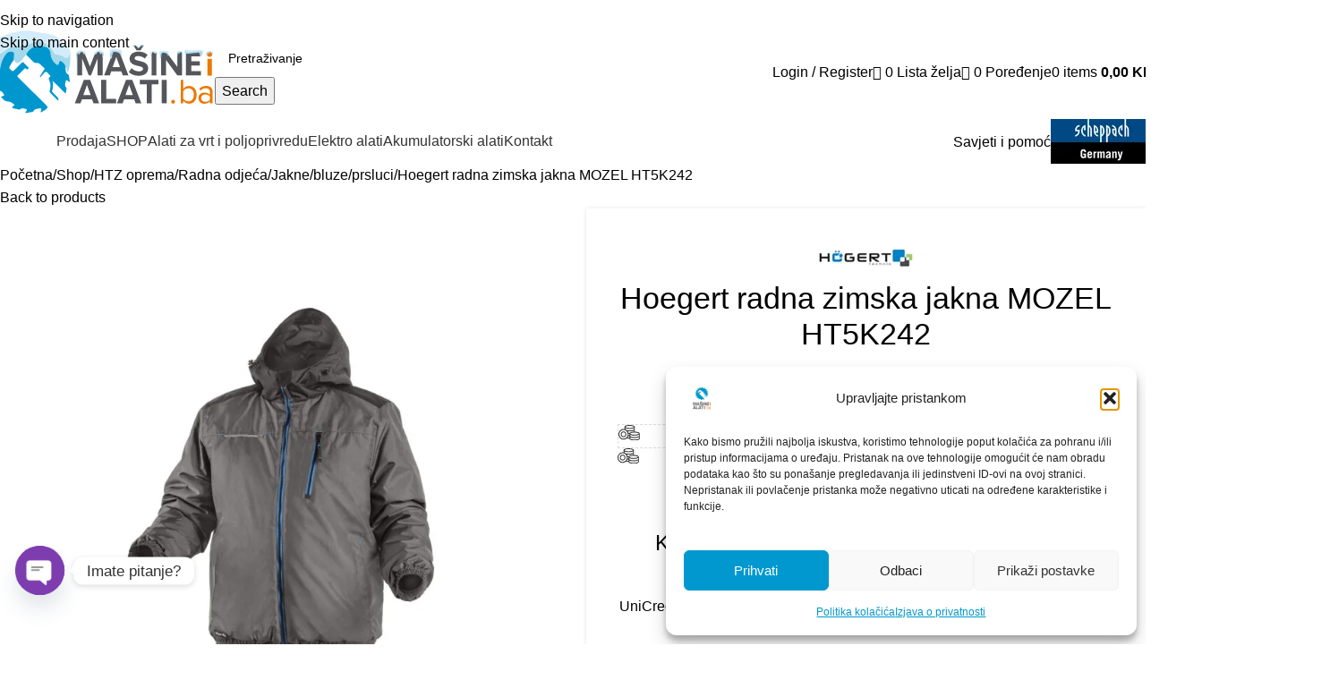

--- FILE ---
content_type: text/html; charset=UTF-8
request_url: https://www.masineialati.ba/shop/htz-oprema/radna-odjeca/hoegert-radna-zimska-jakna-mozel-ht5k242/
body_size: 92624
content:
<!DOCTYPE html><html lang="hr"><head><script data-no-optimize="1">var litespeed_docref=sessionStorage.getItem("litespeed_docref");litespeed_docref&&(Object.defineProperty(document,"referrer",{get:function(){return litespeed_docref}}),sessionStorage.removeItem("litespeed_docref"));</script> <meta charset="UTF-8"><link rel="profile" href="https://gmpg.org/xfn/11"><link rel="pingback" href="https://www.masineialati.ba/xmlrpc.php"><meta name='robots' content='index, follow, max-image-preview:large, max-snippet:-1, max-video-preview:-1' /><title>Hoegert radna zimska jakna MOZEL HT5K242 - Mašine i alati</title><meta name="description" content="Hoegert radna zimska jakna MOZEL HT5K242 iz kolekcije - Poručite Hoegert radna zimska jakna MOZEL HT5K242 sa brzom dostavom!" /><link rel="canonical" href="https://www.masineialati.ba/shop/htz-oprema/radna-odjeca/hoegert-radna-zimska-jakna-mozel-ht5k242/" /><meta property="og:locale" content="hr_HR" /><meta property="og:type" content="product" /><meta property="og:title" content="Hoegert radna zimska jakna MOZEL HT5K242" /><meta property="og:description" content="Hoegert radna zimska jakna MOZEL HT5K242 iz kolekcije - Poručite Hoegert radna zimska jakna MOZEL HT5K242 sa brzom dostavom!" /><meta property="og:url" content="https://www.masineialati.ba/shop/htz-oprema/radna-odjeca/hoegert-radna-zimska-jakna-mozel-ht5k242/" /><meta property="og:site_name" content="masineialati.ba - Profesionalni i hobi alati i mašine" /><meta property="article:modified_time" content="2024-09-18T17:11:55+00:00" /><meta property="og:image" content="https://www.masineialati.ba/wp-content/uploads/2021/10/Hoegert-Mozel-HT5K242-0.jpg" /><meta property="og:image:width" content="2000" /><meta property="og:image:height" content="2000" /><meta property="og:image:type" content="image/jpeg" /><meta property="og:image" content="https://www.masineialati.ba/wp-content/uploads/2021/10/Hoegert-Mozel-HT5K242.jpg" /><meta property="og:image:width" content="2000" /><meta property="og:image:height" content="2000" /><meta property="og:image:type" content="image/jpeg" /><meta property="og:image" content="https://www.masineialati.ba/wp-content/uploads/2021/10/Hoegert-Mozel-HT5K242-1.jpg" /><meta property="og:image:width" content="1671" /><meta property="og:image:height" content="2500" /><meta property="og:image:type" content="image/jpeg" /><meta name="twitter:card" content="summary_large_image" /><meta name="twitter:label1" content="Availability" /><meta name="twitter:data1" content="In stock" /> <script type="application/ld+json" class="yoast-schema-graph">{"@context":"https://schema.org","@graph":[{"@type":["WebPage","ItemPage"],"@id":"https://www.masineialati.ba/shop/htz-oprema/radna-odjeca/hoegert-radna-zimska-jakna-mozel-ht5k242/","url":"https://www.masineialati.ba/shop/htz-oprema/radna-odjeca/hoegert-radna-zimska-jakna-mozel-ht5k242/","name":"Hoegert radna zimska jakna MOZEL HT5K242 - Mašine i alati","isPartOf":{"@id":"https://www.masineialati.ba/#website"},"primaryImageOfPage":{"@id":"https://www.masineialati.ba/shop/htz-oprema/radna-odjeca/hoegert-radna-zimska-jakna-mozel-ht5k242/#primaryimage"},"image":{"@id":"https://www.masineialati.ba/shop/htz-oprema/radna-odjeca/hoegert-radna-zimska-jakna-mozel-ht5k242/#primaryimage"},"thumbnailUrl":"https://www.masineialati.ba/wp-content/uploads/2021/10/Hoegert-Mozel-HT5K242-0.jpg","description":"Hoegert radna zimska jakna MOZEL HT5K242 iz kolekcije - Poručite Hoegert radna zimska jakna MOZEL HT5K242 sa brzom dostavom!","breadcrumb":{"@id":"https://www.masineialati.ba/shop/htz-oprema/radna-odjeca/hoegert-radna-zimska-jakna-mozel-ht5k242/#breadcrumb"},"inLanguage":"hr","potentialAction":{"@type":"BuyAction","target":"https://www.masineialati.ba/shop/htz-oprema/radna-odjeca/hoegert-radna-zimska-jakna-mozel-ht5k242/"}},{"@type":"ImageObject","inLanguage":"hr","@id":"https://www.masineialati.ba/shop/htz-oprema/radna-odjeca/hoegert-radna-zimska-jakna-mozel-ht5k242/#primaryimage","url":"https://www.masineialati.ba/wp-content/uploads/2021/10/Hoegert-Mozel-HT5K242-0.jpg","contentUrl":"https://www.masineialati.ba/wp-content/uploads/2021/10/Hoegert-Mozel-HT5K242-0.jpg","width":2000,"height":2000,"caption":"Hoegert radna zimska jakna MOZEL HT5K242"},{"@type":"BreadcrumbList","@id":"https://www.masineialati.ba/shop/htz-oprema/radna-odjeca/hoegert-radna-zimska-jakna-mozel-ht5k242/#breadcrumb","itemListElement":[{"@type":"ListItem","position":1,"name":"Početna stranica","item":"https://www.masineialati.ba/"},{"@type":"ListItem","position":2,"name":"Shop","item":"https://www.masineialati.ba/shop/"},{"@type":"ListItem","position":3,"name":"Hoegert radna zimska jakna MOZEL HT5K242"}]},{"@type":"WebSite","@id":"https://www.masineialati.ba/#website","url":"https://www.masineialati.ba/","name":"Mašine i alati - Veliki izbor uz garanciju i brzu isporuku","description":"Na klik do pravog alata","publisher":{"@id":"https://www.masineialati.ba/#organization"},"potentialAction":[{"@type":"SearchAction","target":{"@type":"EntryPoint","urlTemplate":"https://www.masineialati.ba/?s={search_term_string}"},"query-input":{"@type":"PropertyValueSpecification","valueRequired":true,"valueName":"search_term_string"}}],"inLanguage":"hr"},{"@type":"Organization","@id":"https://www.masineialati.ba/#organization","name":"Partner d.o.o.","url":"https://www.masineialati.ba/","logo":{"@type":"ImageObject","inLanguage":"hr","@id":"https://www.masineialati.ba/#/schema/logo/image/","url":"https://www.masineialati.ba/wp-content/uploads/2023/05/logo-2017-vertikal-za-svijetlu-pozadinu.jpg","contentUrl":"https://www.masineialati.ba/wp-content/uploads/2023/05/logo-2017-vertikal-za-svijetlu-pozadinu.jpg","width":700,"height":700,"caption":"Partner d.o.o."},"image":{"@id":"https://www.masineialati.ba/#/schema/logo/image/"},"sameAs":["https://www.facebook.com/masineialati","https://www.instagram.com/masineialati/","https://www.tiktok.com/@masineialati"]}]}</script> <meta property="product:brand" content="Hoegert" /><meta property="og:availability" content="instock" /><meta property="product:availability" content="instock" /><meta property="product:retailer_item_id" content="HT5K242" /><meta property="product:condition" content="new" /><link rel='dns-prefetch' href='//www.googletagmanager.com' /><link rel='dns-prefetch' href='//consent.cookiefirst.com' /><link rel='dns-prefetch' href='//unpkg.com' /><link rel='dns-prefetch' href='//capi-automation.s3.us-east-2.amazonaws.com' /><link rel='dns-prefetch' href='//cdnjs.cloudflare.com' /><link rel='dns-prefetch' href='//fonts.googleapis.com' /><link rel="alternate" type="application/rss+xml" title="masineialati.ba - Profesionalni i hobi alati i mašine &raquo; Kanal" href="https://www.masineialati.ba/feed/" /><link rel="alternate" type="application/rss+xml" title="masineialati.ba - Profesionalni i hobi alati i mašine &raquo; Kanal komentara" href="https://www.masineialati.ba/comments/feed/" /><link rel="alternate" title="oEmbed (JSON)" type="application/json+oembed" href="https://www.masineialati.ba/wp-json/oembed/1.0/embed?url=https%3A%2F%2Fwww.masineialati.ba%2Fshop%2Fhtz-oprema%2Fradna-odjeca%2Fhoegert-radna-zimska-jakna-mozel-ht5k242%2F" /><link rel="alternate" title="oEmbed (XML)" type="text/xml+oembed" href="https://www.masineialati.ba/wp-json/oembed/1.0/embed?url=https%3A%2F%2Fwww.masineialati.ba%2Fshop%2Fhtz-oprema%2Fradna-odjeca%2Fhoegert-radna-zimska-jakna-mozel-ht5k242%2F&#038;format=xml" /><style id='wp-img-auto-sizes-contain-inline-css' type='text/css'>img:is([sizes=auto i],[sizes^="auto," i]){contain-intrinsic-size:3000px 1500px}
/*# sourceURL=wp-img-auto-sizes-contain-inline-css */</style><link rel="preload" as="image" href="https://www.masineialati.ba/wp-content/uploads/2021/11/logo-za-sajt-2.svg"><link rel="preload" as="image" href="https://www.masineialati.ba/wp-content/uploads/2021/10/Hoegert-Mozel-HT5K242-0-800x800.jpg.webp"><link rel="preload" as="image" href="https://www.masineialati.ba/wp-content/uploads/2021/10/Hoegert-Mozel-HT5K242-0-150x150.jpg.webp"><link rel="preload" as="image" href="https://www.masineialati.ba/wp-content/uploads/2021/10/Hoegert-Mozel-HT5K242-150x150.jpg.webp"><link rel="preload" as="image" href="https://www.masineialati.ba/wp-content/uploads/2021/10/Hoegert-Mozel-HT5K242-1-150x224.jpg.webp"><link rel="preload" as="image" href="https://www.masineialati.ba/wp-content/uploads/2019/03/hoegert-116x50.png.webp"><link rel="preload" as="image" href="https://www.masineialati.ba/wp-content/uploads/2022/03/poeni.svg"><link rel="preload" as="image" href="https://www.masineialati.ba/wp-content/uploads/2022/03/poeni.svg"><link rel="preload" as="image" href="https://www.masineialati.ba/wp-content/uploads/2024/01/rate-icon.png.webp"><link data-optimized="1" rel='stylesheet' id='ywpar-blocks-style-css' href='https://www.masineialati.ba/wp-content/litespeed/css/1/2f6b795534796111f80f59a062682eb6.css?ver=118f4' type='text/css' media='all' /><link data-optimized="1" rel='stylesheet' id='wp-block-library-css' href='https://www.masineialati.ba/wp-content/litespeed/css/1/46cf727b70101e7a522e27887bb24a88.css?ver=5435a' type='text/css' media='all' /><style id='wp-block-heading-inline-css' type='text/css'>h1:where(.wp-block-heading).has-background,h2:where(.wp-block-heading).has-background,h3:where(.wp-block-heading).has-background,h4:where(.wp-block-heading).has-background,h5:where(.wp-block-heading).has-background,h6:where(.wp-block-heading).has-background{padding:1.25em 2.375em}h1.has-text-align-left[style*=writing-mode]:where([style*=vertical-lr]),h1.has-text-align-right[style*=writing-mode]:where([style*=vertical-rl]),h2.has-text-align-left[style*=writing-mode]:where([style*=vertical-lr]),h2.has-text-align-right[style*=writing-mode]:where([style*=vertical-rl]),h3.has-text-align-left[style*=writing-mode]:where([style*=vertical-lr]),h3.has-text-align-right[style*=writing-mode]:where([style*=vertical-rl]),h4.has-text-align-left[style*=writing-mode]:where([style*=vertical-lr]),h4.has-text-align-right[style*=writing-mode]:where([style*=vertical-rl]),h5.has-text-align-left[style*=writing-mode]:where([style*=vertical-lr]),h5.has-text-align-right[style*=writing-mode]:where([style*=vertical-rl]),h6.has-text-align-left[style*=writing-mode]:where([style*=vertical-lr]),h6.has-text-align-right[style*=writing-mode]:where([style*=vertical-rl]){rotate:180deg}
/*# sourceURL=https://www.masineialati.ba/wp-includes/blocks/heading/style.min.css */</style><link data-optimized="1" rel='stylesheet' id='wc-blocks-style-css' href='https://www.masineialati.ba/wp-content/litespeed/css/1/2fcf4bf0d0ddb0f99f89302e027d99c4.css?ver=16f99' type='text/css' media='all' /><style id='global-styles-inline-css' type='text/css'>:root{--wp--preset--aspect-ratio--square: 1;--wp--preset--aspect-ratio--4-3: 4/3;--wp--preset--aspect-ratio--3-4: 3/4;--wp--preset--aspect-ratio--3-2: 3/2;--wp--preset--aspect-ratio--2-3: 2/3;--wp--preset--aspect-ratio--16-9: 16/9;--wp--preset--aspect-ratio--9-16: 9/16;--wp--preset--color--black: #000000;--wp--preset--color--cyan-bluish-gray: #abb8c3;--wp--preset--color--white: #ffffff;--wp--preset--color--pale-pink: #f78da7;--wp--preset--color--vivid-red: #cf2e2e;--wp--preset--color--luminous-vivid-orange: #ff6900;--wp--preset--color--luminous-vivid-amber: #fcb900;--wp--preset--color--light-green-cyan: #7bdcb5;--wp--preset--color--vivid-green-cyan: #00d084;--wp--preset--color--pale-cyan-blue: #8ed1fc;--wp--preset--color--vivid-cyan-blue: #0693e3;--wp--preset--color--vivid-purple: #9b51e0;--wp--preset--gradient--vivid-cyan-blue-to-vivid-purple: linear-gradient(135deg,rgb(6,147,227) 0%,rgb(155,81,224) 100%);--wp--preset--gradient--light-green-cyan-to-vivid-green-cyan: linear-gradient(135deg,rgb(122,220,180) 0%,rgb(0,208,130) 100%);--wp--preset--gradient--luminous-vivid-amber-to-luminous-vivid-orange: linear-gradient(135deg,rgb(252,185,0) 0%,rgb(255,105,0) 100%);--wp--preset--gradient--luminous-vivid-orange-to-vivid-red: linear-gradient(135deg,rgb(255,105,0) 0%,rgb(207,46,46) 100%);--wp--preset--gradient--very-light-gray-to-cyan-bluish-gray: linear-gradient(135deg,rgb(238,238,238) 0%,rgb(169,184,195) 100%);--wp--preset--gradient--cool-to-warm-spectrum: linear-gradient(135deg,rgb(74,234,220) 0%,rgb(151,120,209) 20%,rgb(207,42,186) 40%,rgb(238,44,130) 60%,rgb(251,105,98) 80%,rgb(254,248,76) 100%);--wp--preset--gradient--blush-light-purple: linear-gradient(135deg,rgb(255,206,236) 0%,rgb(152,150,240) 100%);--wp--preset--gradient--blush-bordeaux: linear-gradient(135deg,rgb(254,205,165) 0%,rgb(254,45,45) 50%,rgb(107,0,62) 100%);--wp--preset--gradient--luminous-dusk: linear-gradient(135deg,rgb(255,203,112) 0%,rgb(199,81,192) 50%,rgb(65,88,208) 100%);--wp--preset--gradient--pale-ocean: linear-gradient(135deg,rgb(255,245,203) 0%,rgb(182,227,212) 50%,rgb(51,167,181) 100%);--wp--preset--gradient--electric-grass: linear-gradient(135deg,rgb(202,248,128) 0%,rgb(113,206,126) 100%);--wp--preset--gradient--midnight: linear-gradient(135deg,rgb(2,3,129) 0%,rgb(40,116,252) 100%);--wp--preset--font-size--small: 13px;--wp--preset--font-size--medium: 20px;--wp--preset--font-size--large: 36px;--wp--preset--font-size--x-large: 42px;--wp--preset--spacing--20: 0.44rem;--wp--preset--spacing--30: 0.67rem;--wp--preset--spacing--40: 1rem;--wp--preset--spacing--50: 1.5rem;--wp--preset--spacing--60: 2.25rem;--wp--preset--spacing--70: 3.38rem;--wp--preset--spacing--80: 5.06rem;--wp--preset--shadow--natural: 6px 6px 9px rgba(0, 0, 0, 0.2);--wp--preset--shadow--deep: 12px 12px 50px rgba(0, 0, 0, 0.4);--wp--preset--shadow--sharp: 6px 6px 0px rgba(0, 0, 0, 0.2);--wp--preset--shadow--outlined: 6px 6px 0px -3px rgb(255, 255, 255), 6px 6px rgb(0, 0, 0);--wp--preset--shadow--crisp: 6px 6px 0px rgb(0, 0, 0);}:where(body) { margin: 0; }.wp-site-blocks > .alignleft { float: left; margin-right: 2em; }.wp-site-blocks > .alignright { float: right; margin-left: 2em; }.wp-site-blocks > .aligncenter { justify-content: center; margin-left: auto; margin-right: auto; }:where(.is-layout-flex){gap: 0.5em;}:where(.is-layout-grid){gap: 0.5em;}.is-layout-flow > .alignleft{float: left;margin-inline-start: 0;margin-inline-end: 2em;}.is-layout-flow > .alignright{float: right;margin-inline-start: 2em;margin-inline-end: 0;}.is-layout-flow > .aligncenter{margin-left: auto !important;margin-right: auto !important;}.is-layout-constrained > .alignleft{float: left;margin-inline-start: 0;margin-inline-end: 2em;}.is-layout-constrained > .alignright{float: right;margin-inline-start: 2em;margin-inline-end: 0;}.is-layout-constrained > .aligncenter{margin-left: auto !important;margin-right: auto !important;}.is-layout-constrained > :where(:not(.alignleft):not(.alignright):not(.alignfull)){margin-left: auto !important;margin-right: auto !important;}body .is-layout-flex{display: flex;}.is-layout-flex{flex-wrap: wrap;align-items: center;}.is-layout-flex > :is(*, div){margin: 0;}body .is-layout-grid{display: grid;}.is-layout-grid > :is(*, div){margin: 0;}body{padding-top: 0px;padding-right: 0px;padding-bottom: 0px;padding-left: 0px;}a:where(:not(.wp-element-button)){text-decoration: none;}:root :where(.wp-element-button, .wp-block-button__link){background-color: #32373c;border-width: 0;color: #fff;font-family: inherit;font-size: inherit;font-style: inherit;font-weight: inherit;letter-spacing: inherit;line-height: inherit;padding-top: calc(0.667em + 2px);padding-right: calc(1.333em + 2px);padding-bottom: calc(0.667em + 2px);padding-left: calc(1.333em + 2px);text-decoration: none;text-transform: inherit;}.has-black-color{color: var(--wp--preset--color--black) !important;}.has-cyan-bluish-gray-color{color: var(--wp--preset--color--cyan-bluish-gray) !important;}.has-white-color{color: var(--wp--preset--color--white) !important;}.has-pale-pink-color{color: var(--wp--preset--color--pale-pink) !important;}.has-vivid-red-color{color: var(--wp--preset--color--vivid-red) !important;}.has-luminous-vivid-orange-color{color: var(--wp--preset--color--luminous-vivid-orange) !important;}.has-luminous-vivid-amber-color{color: var(--wp--preset--color--luminous-vivid-amber) !important;}.has-light-green-cyan-color{color: var(--wp--preset--color--light-green-cyan) !important;}.has-vivid-green-cyan-color{color: var(--wp--preset--color--vivid-green-cyan) !important;}.has-pale-cyan-blue-color{color: var(--wp--preset--color--pale-cyan-blue) !important;}.has-vivid-cyan-blue-color{color: var(--wp--preset--color--vivid-cyan-blue) !important;}.has-vivid-purple-color{color: var(--wp--preset--color--vivid-purple) !important;}.has-black-background-color{background-color: var(--wp--preset--color--black) !important;}.has-cyan-bluish-gray-background-color{background-color: var(--wp--preset--color--cyan-bluish-gray) !important;}.has-white-background-color{background-color: var(--wp--preset--color--white) !important;}.has-pale-pink-background-color{background-color: var(--wp--preset--color--pale-pink) !important;}.has-vivid-red-background-color{background-color: var(--wp--preset--color--vivid-red) !important;}.has-luminous-vivid-orange-background-color{background-color: var(--wp--preset--color--luminous-vivid-orange) !important;}.has-luminous-vivid-amber-background-color{background-color: var(--wp--preset--color--luminous-vivid-amber) !important;}.has-light-green-cyan-background-color{background-color: var(--wp--preset--color--light-green-cyan) !important;}.has-vivid-green-cyan-background-color{background-color: var(--wp--preset--color--vivid-green-cyan) !important;}.has-pale-cyan-blue-background-color{background-color: var(--wp--preset--color--pale-cyan-blue) !important;}.has-vivid-cyan-blue-background-color{background-color: var(--wp--preset--color--vivid-cyan-blue) !important;}.has-vivid-purple-background-color{background-color: var(--wp--preset--color--vivid-purple) !important;}.has-black-border-color{border-color: var(--wp--preset--color--black) !important;}.has-cyan-bluish-gray-border-color{border-color: var(--wp--preset--color--cyan-bluish-gray) !important;}.has-white-border-color{border-color: var(--wp--preset--color--white) !important;}.has-pale-pink-border-color{border-color: var(--wp--preset--color--pale-pink) !important;}.has-vivid-red-border-color{border-color: var(--wp--preset--color--vivid-red) !important;}.has-luminous-vivid-orange-border-color{border-color: var(--wp--preset--color--luminous-vivid-orange) !important;}.has-luminous-vivid-amber-border-color{border-color: var(--wp--preset--color--luminous-vivid-amber) !important;}.has-light-green-cyan-border-color{border-color: var(--wp--preset--color--light-green-cyan) !important;}.has-vivid-green-cyan-border-color{border-color: var(--wp--preset--color--vivid-green-cyan) !important;}.has-pale-cyan-blue-border-color{border-color: var(--wp--preset--color--pale-cyan-blue) !important;}.has-vivid-cyan-blue-border-color{border-color: var(--wp--preset--color--vivid-cyan-blue) !important;}.has-vivid-purple-border-color{border-color: var(--wp--preset--color--vivid-purple) !important;}.has-vivid-cyan-blue-to-vivid-purple-gradient-background{background: var(--wp--preset--gradient--vivid-cyan-blue-to-vivid-purple) !important;}.has-light-green-cyan-to-vivid-green-cyan-gradient-background{background: var(--wp--preset--gradient--light-green-cyan-to-vivid-green-cyan) !important;}.has-luminous-vivid-amber-to-luminous-vivid-orange-gradient-background{background: var(--wp--preset--gradient--luminous-vivid-amber-to-luminous-vivid-orange) !important;}.has-luminous-vivid-orange-to-vivid-red-gradient-background{background: var(--wp--preset--gradient--luminous-vivid-orange-to-vivid-red) !important;}.has-very-light-gray-to-cyan-bluish-gray-gradient-background{background: var(--wp--preset--gradient--very-light-gray-to-cyan-bluish-gray) !important;}.has-cool-to-warm-spectrum-gradient-background{background: var(--wp--preset--gradient--cool-to-warm-spectrum) !important;}.has-blush-light-purple-gradient-background{background: var(--wp--preset--gradient--blush-light-purple) !important;}.has-blush-bordeaux-gradient-background{background: var(--wp--preset--gradient--blush-bordeaux) !important;}.has-luminous-dusk-gradient-background{background: var(--wp--preset--gradient--luminous-dusk) !important;}.has-pale-ocean-gradient-background{background: var(--wp--preset--gradient--pale-ocean) !important;}.has-electric-grass-gradient-background{background: var(--wp--preset--gradient--electric-grass) !important;}.has-midnight-gradient-background{background: var(--wp--preset--gradient--midnight) !important;}.has-small-font-size{font-size: var(--wp--preset--font-size--small) !important;}.has-medium-font-size{font-size: var(--wp--preset--font-size--medium) !important;}.has-large-font-size{font-size: var(--wp--preset--font-size--large) !important;}.has-x-large-font-size{font-size: var(--wp--preset--font-size--x-large) !important;}
/*# sourceURL=global-styles-inline-css */</style><link data-optimized="1" rel='stylesheet' id='taxonomy-image-plugin-public-css' href='https://www.masineialati.ba/wp-content/litespeed/css/1/f53bdef55bf2c4d765565ba41045d983.css?ver=bd721' type='text/css' media='screen' /><link data-optimized="1" rel='stylesheet' id='cookiefirst-plugin-css' href='https://www.masineialati.ba/wp-content/litespeed/css/1/18e8f0e28b62b1cd24f98d6cab51138a.css?ver=bf2f6' type='text/css' media='all' /><link data-optimized="1" rel='stylesheet' id='ma_style-css' href='https://www.masineialati.ba/wp-content/litespeed/css/1/e3b18b5acb1bcd719c35e9b1b544d4e9.css?ver=8c49b' type='text/css' media='all' /><style id='woocommerce-inline-inline-css' type='text/css'>.woocommerce form .form-row .required { visibility: visible; }
/*# sourceURL=woocommerce-inline-inline-css */</style><link rel='stylesheet' id='cmplz-general-css' href='https://www.masineialati.ba/wp-content/plugins/complianz-gdpr-premium/assets/css/cookieblocker.min.css?ver=1761293762' type='text/css' media='all' /><link data-optimized="1" rel='stylesheet' id='product-specifications-frontend-css' href='https://www.masineialati.ba/wp-content/litespeed/css/1/4fe0a4c2e7d24a8fa8e7400994058cb1.css?ver=55fc3' type='text/css' media='all' /><link data-optimized="1" rel='stylesheet' id='yith-wcbr-css' href='https://www.masineialati.ba/wp-content/litespeed/css/1/c75fcf3eb6596ebd6aa49c0ab2fc80f1.css?ver=b93b2' type='text/css' media='all' /><link data-optimized="1" rel='stylesheet' id='jquery-swiper-css' href='https://www.masineialati.ba/wp-content/litespeed/css/1/03b997b3ed9679a14f8ac47d786d4fa0.css?ver=e0365' type='text/css' media='all' /><link data-optimized="1" rel='stylesheet' id='select2-css' href='https://www.masineialati.ba/wp-content/litespeed/css/1/f6d80ae1a94ead0494989535e14bc2c5.css?ver=acaff' type='text/css' media='all' /><link data-optimized="1" rel='stylesheet' id='yith-wcbr-shortcode-css' href='https://www.masineialati.ba/wp-content/litespeed/css/1/ff8071a13d4a261cf7d58913d2815f26.css?ver=4a99e' type='text/css' media='all' /><link data-optimized="1" rel='stylesheet' id='sc_style-css' href='https://www.masineialati.ba/wp-content/litespeed/css/1/32ab259698784613cfdb66cff8c3c60a.css?ver=e21c5' type='text/css' media='all' /><link rel='stylesheet' id='swiper-css-css' href='https://unpkg.com/swiper/swiper-bundle.min.css?ver=8.0.0' type='text/css' media='all' /><style id='swiper-css-inline-css' type='text/css'>.ecomus-testimonial-carousel-2 {
            display: flex;
            flex-wrap: nowrap;
            overflow: hidden;
        }
        .ecomus-testimonial-carousel-2__item {
            background-color: #fff;
			border:1px solid #ededed;
            border-radius: 15px;
            padding: 15px 30px;
            display: flex;
            flex-direction: column;
            height: 280px; /* Adjust as needed */
            /*box-shadow: 0 4px 8px rgba(0, 0, 0, 0.1);*/
        }
        .ecomus-testimonial-carousel-2__summary {
            flex-grow: 1;
            margin-bottom: 15px;
        }
        .ecomus-testimonial-carousel-2__rating {
            margin-bottom: 10px;
        }
.ecomus-testimonial-carousel-2__content {
    height: 4.8em; /* Fixed height (for 4 lines) */
    overflow: hidden;
    text-overflow: ellipsis;
    display: -webkit-box;
    -webkit-line-clamp: 4;
    -webkit-box-orient: vertical;
}
        .ecomus-testimonial-carousel-2__name {
            font-weight: bold;
			margin-top: 10px;
        }
        .ecomus-testimonial-carousel-2__product {
            display: flex;
            align-items: center;
			justify-content: space-between;
			
			gap: 20px;
            padding-top: 23px;
            border-top: 1px solid #eee;
        }
		.ecomus-testimonial-carousel-2__product-image {
            width: 70px;
            height: 70px;
            margin-right: 15px;
        }
        .ecomus-testimonial-carousel-2__product-summary {
                display: flex;
    flex-direction: column;
    justify-content: flex-start;
    flex-grow: 1;
        }
        .ecomus-testimonial-carousel-2__product-title {
            font-size: 14px;
            margin-right: 10px;

        }
        .ecomus-testimonial-carousel-2__product-price {
            font-size: 14px;
            color: #333;
            margin-top: 5px;

        }
        .sale-price {
            color: red;
        }

.ecomus-testimonial-carousel-2__product-link-icon {

    width: 30px;
    height: 30px;
	border:1px solid black;
    border-radius: 50%;
    background-color: #fff;
    display: flex;
    justify-content: center;
    align-items: center;
    color: #000;
    text-decoration: none;
}

.ecomus-testimonial-carousel-2__product-link-icon svg {
    width: 10px;
    height: 10px;
    fill: #fff;
}
        .swiper-button-next,
        .swiper-button-prev {
            color: rgba(0, 0, 0, 0.5);
            padding: 10px;
			height:18px;
        }
    
/*# sourceURL=swiper-css-inline-css */</style><link data-optimized="1" rel='stylesheet' id='flexible-shipping-free-shipping-css' href='https://www.masineialati.ba/wp-content/litespeed/css/1/e8c842cb3cca94d1ab676bb7beec4d04.css?ver=2006e' type='text/css' media='all' /><link rel='stylesheet' id='chaty-css-css' href='https://www.masineialati.ba/wp-content/plugins/chaty-pro/css/chaty-front.min.css?ver=3.4.51761723165' type='text/css' media='all' /><link data-optimized="1" rel='stylesheet' id='wc-pb-checkout-blocks-css' href='https://www.masineialati.ba/wp-content/litespeed/css/1/718c44c25ef3cccf943b14b4ed22065c.css?ver=65688' type='text/css' media='all' /><style id='wc-pb-checkout-blocks-inline-css' type='text/css'>table.wc-block-cart-items .wc-block-cart-items__row.is-bundle__meta_hidden .wc-block-components-product-details__sadržaj, .wc-block-components-order-summary-item.is-bundle__meta_hidden .wc-block-components-product-details__sadržaj { display:none; } table.wc-block-cart-items .wc-block-cart-items__row.is-bundle .wc-block-components-product-details__sadržaj .wc-block-components-product-details__name, .wc-block-components-order-summary-item.is-bundle .wc-block-components-product-details__sadržaj .wc-block-components-product-details__name { display:block; margin-bottom: 0.5em } table.wc-block-cart-items .wc-block-cart-items__row.is-bundle .wc-block-components-product-details__sadržaj:not(:first-of-type) .wc-block-components-product-details__name, .wc-block-components-order-summary-item.is-bundle .wc-block-components-product-details__sadržaj:not(:first-of-type) .wc-block-components-product-details__name { display:none } table.wc-block-cart-items .wc-block-cart-items__row.is-bundle .wc-block-components-product-details__sadržaj + li:not( .wc-block-components-product-details__sadržaj ), .wc-block-components-order-summary-item.is-bundle .wc-block-components-product-details__sadržaj + li:not( .wc-block-components-product-details__sadržaj ) { margin-top:0.5em }
/*# sourceURL=wc-pb-checkout-blocks-inline-css */</style><link data-optimized="1" rel='stylesheet' id='ywpar-date-picker-style-css' href='https://www.masineialati.ba/wp-content/litespeed/css/1/c328aa69cb8ad175af0699d7abca5eae.css?ver=7d1b3' type='text/css' media='all' /><link data-optimized="1" rel='stylesheet' id='ywpar_frontend-css' href='https://www.masineialati.ba/wp-content/litespeed/css/1/41bd28b23abaf437ac1d0e03dbab6948.css?ver=97956' type='text/css' media='all' /><link rel='stylesheet' id='yith-wfbt-query-dialog-style-css' href='https://cdnjs.cloudflare.com/ajax/libs/jquery-modal/0.9.1/jquery.modal.min.css?ver=1.57.0' type='text/css' media='all' /><link data-optimized="1" rel='stylesheet' id='yith-wfbt-style-css' href='https://www.masineialati.ba/wp-content/litespeed/css/1/1060816ca689af2f3fd6b9466a1f4cea.css?ver=c6918' type='text/css' media='all' /><style id='yith-wfbt-style-inline-css' type='text/css'>.yith-wfbt-submit-block .yith-wfbt-submit-button{background: #0098cf;color: #ffffff;border-color: #0098cf;}
                .yith-wfbt-submit-block .yith-wfbt-submit-button:hover{background: #ee7600;color: #ffffff;border-color: #ee7600;}
                .yith-wfbt-form{background: #ffffff;}
/*# sourceURL=yith-wfbt-style-inline-css */</style><link data-optimized="1" rel='stylesheet' id='yith-wcwtl-style-css' href='https://www.masineialati.ba/wp-content/litespeed/css/1/5ce4f1d375e616f241033e23a2e77aba.css?ver=c3d77' type='text/css' media='all' /><style id='yith-wcwtl-style-inline-css' type='text/css'>.yith-wcwtl-output { background-color: #f9f9f9!important; padding: 40px 40px 40px 40px; border-radius: 15px;}
		    .yith-wcwtl-output.success, .yith-wcwtl-output.subscribed{ background-color: #f7fae2!important; color: #000000!important }
		    .yith-wcwtl-output .button{background:#a46497!important;color:#ffffff!important;}
			.yith-wcwtl-output .button:hover{background:#935386!important;color:#ffffff!important;}
			.yith-wcwtl-output .button.button-leave{background:#a46497!important;color:#ffffff!important;}
			.yith-wcwtl-output .button.button-leave:hover{background:#935386!important;color:#ffffff!important;}
			.yith-wcwtl-output .yith-wcwtl-error{ background-color: #f9f9f9!important; color: #AF2323!important; }
			.yith-wcwtl-output .yith-wcwtl-success #Group circle{ fill:#e4edc1 }
			.yith-wcwtl-output .yith-wcwtl-success #Group g{ fill: #a1c746 }
			
/*# sourceURL=yith-wcwtl-style-inline-css */</style><style id='wc-product-table-head-inline-css' type='text/css'>table.wc-product-table { visibility: hidden; }
/*# sourceURL=wc-product-table-head-inline-css */</style><link data-optimized="1" rel='stylesheet' id='woo_discount_pro_style-css' href='https://www.masineialati.ba/wp-content/litespeed/css/1/3a9747f1e13278db5a58073ac9106ba8.css?ver=a6600' type='text/css' media='all' /><link data-optimized="1" rel='stylesheet' id='wc-bundle-style-css' href='https://www.masineialati.ba/wp-content/litespeed/css/1/ec4c96eda6b92f80df2961c70d0fdc94.css?ver=4e987' type='text/css' media='all' /><link data-optimized="1" rel='stylesheet' id='js_composer_front-css' href='https://www.masineialati.ba/wp-content/litespeed/css/1/d43808910f454a81065a4e606d84491e.css?ver=8b3a1' type='text/css' media='all' /><link rel='stylesheet' id='wd-style-base-css' href='https://www.masineialati.ba/wp-content/themes/woodmart/css/parts/base.min.css?ver=8.3.8' type='text/css' media='all' /><link data-optimized="1" rel='stylesheet' id='wd-helpers-wpb-elem-css' href='https://www.masineialati.ba/wp-content/litespeed/css/1/58c03996f5c1bf247ec43c112f4eea06.css?ver=a62fe' type='text/css' media='all' /><link rel='stylesheet' id='wd-wpbakery-base-css' href='https://www.masineialati.ba/wp-content/themes/woodmart/css/parts/int-wpb-base.min.css?ver=8.3.8' type='text/css' media='all' /><link data-optimized="1" rel='stylesheet' id='wd-wpbakery-base-deprecated-css' href='https://www.masineialati.ba/wp-content/litespeed/css/1/6b31a3da535ee3f8848451543615ab15.css?ver=b90d3' type='text/css' media='all' /><link rel='stylesheet' id='wd-woocommerce-base-css' href='https://www.masineialati.ba/wp-content/themes/woodmart/css/parts/woocommerce-base.min.css?ver=8.3.8' type='text/css' media='all' /><link data-optimized="1" rel='stylesheet' id='wd-mod-star-rating-css' href='https://www.masineialati.ba/wp-content/litespeed/css/1/d76f2e539fe03451b2f4f97d5ae22301.css?ver=27100' type='text/css' media='all' /><link data-optimized="1" rel='stylesheet' id='wd-woocommerce-block-notices-css' href='https://www.masineialati.ba/wp-content/litespeed/css/1/8edccb3dfa6326576a3a874f0f155d38.css?ver=843ac' type='text/css' media='all' /><link data-optimized="1" rel='stylesheet' id='wd-woo-mod-quantity-css' href='https://www.masineialati.ba/wp-content/litespeed/css/1/73a8ab832b8e20533988d8733a574728.css?ver=aa63d' type='text/css' media='all' /><link data-optimized="1" rel='stylesheet' id='wd-woo-opt-free-progress-bar-css' href='https://www.masineialati.ba/wp-content/litespeed/css/1/73237f4fe51b4505f0494dfa7ba45030.css?ver=3c9e6' type='text/css' media='all' /><link data-optimized="1" rel='stylesheet' id='wd-woo-mod-progress-bar-css' href='https://www.masineialati.ba/wp-content/litespeed/css/1/fd8d758850f4f02bdf8c1852be301af8.css?ver=19a65' type='text/css' media='all' /><link rel='stylesheet' id='wd-woo-single-prod-el-base-css' href='https://www.masineialati.ba/wp-content/themes/woodmart/css/parts/woo-single-prod-el-base.min.css?ver=8.3.8' type='text/css' media='all' /><link data-optimized="1" rel='stylesheet' id='wd-woo-mod-stock-status-css' href='https://www.masineialati.ba/wp-content/litespeed/css/1/db991cc7bfa193873509081c5a19f48f.css?ver=5cc51' type='text/css' media='all' /><link data-optimized="1" rel='stylesheet' id='wd-woo-mod-shop-attributes-css' href='https://www.masineialati.ba/wp-content/litespeed/css/1/3dad282cbc6a6a497d55c249c017111b.css?ver=a81cb' type='text/css' media='all' /><link data-optimized="1" rel='stylesheet' id='wd-wp-blocks-css' href='https://www.masineialati.ba/wp-content/litespeed/css/1/88db99b01b696781ed362b587117a927.css?ver=6ca38' type='text/css' media='all' /><link data-optimized="1" rel='stylesheet' id='child-style-css' href='https://www.masineialati.ba/wp-content/litespeed/css/1/c5398cfac266e5d158060cb9ad5ba0ce.css?ver=dd69c' type='text/css' media='all' /><link rel='stylesheet' id='wd-header-base-css' href='https://www.masineialati.ba/wp-content/themes/woodmart/css/parts/header-base.min.css?ver=8.3.8' type='text/css' media='all' /><link data-optimized="1" rel='stylesheet' id='wd-mod-tools-css' href='https://www.masineialati.ba/wp-content/litespeed/css/1/3c1da0d7f1d1d88fa75b99dce3d25272.css?ver=aa318' type='text/css' media='all' /><link rel='stylesheet' id='wd-header-elements-base-css' href='https://www.masineialati.ba/wp-content/themes/woodmart/css/parts/header-el-base.min.css?ver=8.3.8' type='text/css' media='all' /><link data-optimized="1" rel='stylesheet' id='wd-social-icons-css' href='https://www.masineialati.ba/wp-content/litespeed/css/1/0cc50a4b3e14b0d35c98e92936409431.css?ver=13758' type='text/css' media='all' /><link data-optimized="1" rel='stylesheet' id='wd-header-search-css' href='https://www.masineialati.ba/wp-content/litespeed/css/1/92c0780df5a95328fe25436acd60c557.css?ver=cba43' type='text/css' media='all' /><link data-optimized="1" rel='stylesheet' id='wd-header-search-form-css' href='https://www.masineialati.ba/wp-content/litespeed/css/1/701f5e9badaeb2ab2b3eb877991ca046.css?ver=e3dbc' type='text/css' media='all' /><link data-optimized="1" rel='stylesheet' id='wd-wd-search-form-css' href='https://www.masineialati.ba/wp-content/litespeed/css/1/6e23fe1d141d9b52dcbf52dbefc89cd6.css?ver=b0883' type='text/css' media='all' /><link data-optimized="1" rel='stylesheet' id='wd-wd-search-results-css' href='https://www.masineialati.ba/wp-content/litespeed/css/1/43a561aaf22a580db4da4d1348f3e925.css?ver=6c1c5' type='text/css' media='all' /><link data-optimized="1" rel='stylesheet' id='wd-wd-search-dropdown-css' href='https://www.masineialati.ba/wp-content/litespeed/css/1/968240e8721d0d827a71a6c84db1e23f.css?ver=cff90' type='text/css' media='all' /><link data-optimized="1" rel='stylesheet' id='wd-woo-mod-login-form-css' href='https://www.masineialati.ba/wp-content/litespeed/css/1/4addd31db15aba37911298767e8f9d53.css?ver=51485' type='text/css' media='all' /><link data-optimized="1" rel='stylesheet' id='wd-header-my-account-css' href='https://www.masineialati.ba/wp-content/litespeed/css/1/eaf4ba23a16335be94afd3b7357c5119.css?ver=7102c' type='text/css' media='all' /><link data-optimized="1" rel='stylesheet' id='wd-header-cart-side-css' href='https://www.masineialati.ba/wp-content/litespeed/css/1/be9bca864a2b5eaa20c6f2ce77d693af.css?ver=9ac58' type='text/css' media='all' /><link data-optimized="1" rel='stylesheet' id='wd-header-cart-css' href='https://www.masineialati.ba/wp-content/litespeed/css/1/8e63564fca0a0f1cbaade74721da5615.css?ver=2e1de' type='text/css' media='all' /><link rel='stylesheet' id='wd-widget-shopping-cart-css' href='https://www.masineialati.ba/wp-content/themes/woodmart/css/parts/woo-widget-shopping-cart.min.css?ver=8.3.8' type='text/css' media='all' /><link data-optimized="1" rel='stylesheet' id='wd-widget-product-list-css' href='https://www.masineialati.ba/wp-content/litespeed/css/1/f91e2b6e927c04c98b9e24fba9163d45.css?ver=eba2d' type='text/css' media='all' /><link data-optimized="1" rel='stylesheet' id='wd-header-mobile-nav-dropdown-css' href='https://www.masineialati.ba/wp-content/litespeed/css/1/f6e1252c5ce67686216eb5ea57654cc2.css?ver=d363f' type='text/css' media='all' /><link data-optimized="1" rel='stylesheet' id='wd-header-categories-nav-css' href='https://www.masineialati.ba/wp-content/litespeed/css/1/2b263b6e16e1605b441cca3b45a7584e.css?ver=a6985' type='text/css' media='all' /><link data-optimized="1" rel='stylesheet' id='wd-mod-nav-vertical-css' href='https://www.masineialati.ba/wp-content/litespeed/css/1/4cf7892c410bd90c1a50072deca61f8c.css?ver=e128c' type='text/css' media='all' /><link data-optimized="1" rel='stylesheet' id='wd-mod-nav-vertical-design-default-css' href='https://www.masineialati.ba/wp-content/litespeed/css/1/c69485fdc2d78701e30bebab38194b78.css?ver=87a51' type='text/css' media='all' /><link data-optimized="1" rel='stylesheet' id='wd-mod-nav-menu-label-css' href='https://www.masineialati.ba/wp-content/litespeed/css/1/52d0fcbbd96e3c88a0a6aef8fb8d3fa8.css?ver=1e523' type='text/css' media='all' /><link data-optimized="1" rel='stylesheet' id='wd-button-css' href='https://www.masineialati.ba/wp-content/litespeed/css/1/888a464a1896bb38f98bf930f87c1c61.css?ver=b0867' type='text/css' media='all' /><link data-optimized="1" rel='stylesheet' id='wd-page-title-css' href='https://www.masineialati.ba/wp-content/litespeed/css/1/61d98a02ed7c7883986f75eec3e7b6ba.css?ver=249a8' type='text/css' media='all' /><link data-optimized="1" rel='stylesheet' id='wd-woo-single-prod-design-centered-css' href='https://www.masineialati.ba/wp-content/litespeed/css/1/7c8639a7656561c4c4f5863a9ee0152d.css?ver=c1cea' type='text/css' media='all' /><link data-optimized="1" rel='stylesheet' id='wd-woo-single-prod-predefined-css' href='https://www.masineialati.ba/wp-content/litespeed/css/1/3fdd72b8093cc68b28d9d49ee4278ead.css?ver=85af5' type='text/css' media='all' /><link data-optimized="1" rel='stylesheet' id='wd-woo-single-prod-and-quick-view-predefined-css' href='https://www.masineialati.ba/wp-content/litespeed/css/1/4ebc470637fb3f15aebb4f48af08f7de.css?ver=2d43c' type='text/css' media='all' /><link data-optimized="1" rel='stylesheet' id='wd-woo-single-prod-el-tabs-predefined-css' href='https://www.masineialati.ba/wp-content/litespeed/css/1/6a0880db0cd4a576bd38f82e02d2310b.css?ver=2fc9b' type='text/css' media='all' /><link rel='stylesheet' id='wd-woo-single-prod-opt-base-css' href='https://www.masineialati.ba/wp-content/themes/woodmart/css/parts/woo-single-prod-opt-base.min.css?ver=8.3.8' type='text/css' media='all' /><link data-optimized="1" rel='stylesheet' id='wd-woo-single-prod-el-navigation-css' href='https://www.masineialati.ba/wp-content/litespeed/css/1/e7bed515448026130a67ad83a9c4ac5f.css?ver=3d873' type='text/css' media='all' /><link data-optimized="1" rel='stylesheet' id='wd-woo-single-prod-el-gallery-css' href='https://www.masineialati.ba/wp-content/litespeed/css/1/6d1be13d15feb7f1b5e713118967038b.css?ver=8fd42' type='text/css' media='all' /><link data-optimized="1" rel='stylesheet' id='wd-swiper-css' href='https://www.masineialati.ba/wp-content/litespeed/css/1/d8b95c6b59d22e9ed8f8764b204da695.css?ver=06bf4' type='text/css' media='all' /><link data-optimized="1" rel='stylesheet' id='wd-swiper-arrows-css' href='https://www.masineialati.ba/wp-content/litespeed/css/1/cf51be2effd702e5f13bcc4d03cb9ac2.css?ver=a450f' type='text/css' media='all' /><link data-optimized="1" rel='stylesheet' id='wd-photoswipe-css' href='https://www.masineialati.ba/wp-content/litespeed/css/1/224ec57c8115e6a3b1f9aceeab92630d.css?ver=c6e5e' type='text/css' media='all' /><link data-optimized="1" rel='stylesheet' id='wd-woo-mod-variation-form-css' href='https://www.masineialati.ba/wp-content/litespeed/css/1/86fdf2f73e125d5f6b1a7a0c2df53e71.css?ver=b3c70' type='text/css' media='all' /><link rel='stylesheet' id='wd-woo-mod-swatches-base-css' href='https://www.masineialati.ba/wp-content/themes/woodmart/css/parts/woo-mod-swatches-base.min.css?ver=8.3.8' type='text/css' media='all' /><link data-optimized="1" rel='stylesheet' id='wd-woo-mod-variation-form-single-css' href='https://www.masineialati.ba/wp-content/litespeed/css/1/14c960415b458b96b40d108c0b7f4963.css?ver=f65fc' type='text/css' media='all' /><link data-optimized="1" rel='stylesheet' id='wd-mfp-popup-css' href='https://www.masineialati.ba/wp-content/litespeed/css/1/a70de94d41ba685843c7082099bb3224.css?ver=9d7cd' type='text/css' media='all' /><link data-optimized="1" rel='stylesheet' id='wd-mod-animations-transform-css' href='https://www.masineialati.ba/wp-content/litespeed/css/1/27e7cb77ef1db7b072f16f2202776035.css?ver=28154' type='text/css' media='all' /><link data-optimized="1" rel='stylesheet' id='wd-mod-transform-css' href='https://www.masineialati.ba/wp-content/litespeed/css/1/cd8a599fbdec018b2eaaee4a3adb7ca8.css?ver=acaa2' type='text/css' media='all' /><link data-optimized="1" rel='stylesheet' id='wd-size-guide-css' href='https://www.masineialati.ba/wp-content/litespeed/css/1/faf9ee3c15d1ccd3db80a6ad310ead2c.css?ver=2bbfe' type='text/css' media='all' /><link data-optimized="1" rel='stylesheet' id='wd-tabs-css' href='https://www.masineialati.ba/wp-content/litespeed/css/1/2d1178193432cc12bf9f9e4f3d882aea.css?ver=5e662' type='text/css' media='all' /><link data-optimized="1" rel='stylesheet' id='wd-woo-single-prod-el-tabs-opt-layout-tabs-css' href='https://www.masineialati.ba/wp-content/litespeed/css/1/d433fc7c45114b75da57bb65c301043a.css?ver=c13d2' type='text/css' media='all' /><link data-optimized="1" rel='stylesheet' id='wd-accordion-css' href='https://www.masineialati.ba/wp-content/litespeed/css/1/9f42978a8cf83def5e300db271c4ffcd.css?ver=644f2' type='text/css' media='all' /><link data-optimized="1" rel='stylesheet' id='wd-accordion-elem-wpb-css' href='https://www.masineialati.ba/wp-content/litespeed/css/1/6b3d11ca14832a6af340ac2deba0b5e4.css?ver=3baef' type='text/css' media='all' /><link data-optimized="1" rel='stylesheet' id='wd-image-gallery-css' href='https://www.masineialati.ba/wp-content/litespeed/css/1/0a95a14468617c58da2cf5aaa5897e68.css?ver=444cb' type='text/css' media='all' /><link data-optimized="1" rel='stylesheet' id='wd-section-title-css' href='https://www.masineialati.ba/wp-content/litespeed/css/1/9a59d7a7b43013094c46915e7edb36bf.css?ver=7aac3' type='text/css' media='all' /><link data-optimized="1" rel='stylesheet' id='wd-mod-highlighted-text-css' href='https://www.masineialati.ba/wp-content/litespeed/css/1/c7b11473ef8c564536f87ade9d3d3bc5.css?ver=8a3ec' type='text/css' media='all' /><link rel='stylesheet' id='wd-product-loop-css' href='https://www.masineialati.ba/wp-content/themes/woodmart/css/parts/woo-product-loop.min.css?ver=8.3.8' type='text/css' media='all' /><link rel='stylesheet' id='wd-product-loop-base-css' href='https://www.masineialati.ba/wp-content/themes/woodmart/css/parts/woo-product-loop-base.min.css?ver=8.3.8' type='text/css' media='all' /><link data-optimized="1" rel='stylesheet' id='wd-woo-mod-add-btn-replace-css' href='https://www.masineialati.ba/wp-content/litespeed/css/1/1e27e739c0f651a180bb28dc4561f8a4.css?ver=b5799' type='text/css' media='all' /><link data-optimized="1" rel='stylesheet' id='wd-mod-more-description-css' href='https://www.masineialati.ba/wp-content/litespeed/css/1/298906d4c6f412f28e455454d3a8678e.css?ver=7aa53' type='text/css' media='all' /><link data-optimized="1" rel='stylesheet' id='wd-woo-opt-stretch-cont-css' href='https://www.masineialati.ba/wp-content/litespeed/css/1/07dc057f91926d0a14b4c646088064b4.css?ver=63a71' type='text/css' media='all' /><link data-optimized="1" rel='stylesheet' id='wd-woo-mod-product-labels-css' href='https://www.masineialati.ba/wp-content/litespeed/css/1/9fb95fcce3e81b03ec57341693808d48.css?ver=bdb7a' type='text/css' media='all' /><link data-optimized="1" rel='stylesheet' id='wd-woo-mod-product-labels-rect-css' href='https://www.masineialati.ba/wp-content/litespeed/css/1/b9f699f8593ed46a69cd424df64bcabd.css?ver=6c38c' type='text/css' media='all' /><link data-optimized="1" rel='stylesheet' id='wd-swiper-pagin-css' href='https://www.masineialati.ba/wp-content/litespeed/css/1/00a0655a37c35dd0610681055fb1df2f.css?ver=0ae9c' type='text/css' media='all' /><link rel='stylesheet' id='wd-footer-base-css' href='https://www.masineialati.ba/wp-content/themes/woodmart/css/parts/footer-base.min.css?ver=8.3.8' type='text/css' media='all' /><link data-optimized="1" rel='stylesheet' id='wd-scroll-top-css' href='https://www.masineialati.ba/wp-content/litespeed/css/1/4819b968fa19e85a095096aeb39c42ce.css?ver=7c486' type='text/css' media='all' /><link data-optimized="1" rel='stylesheet' id='wd-bottom-toolbar-css' href='https://www.masineialati.ba/wp-content/litespeed/css/1/e74e7c5211a10aa54b6443c9c08ff62e.css?ver=45a8d' type='text/css' media='all' /><link data-optimized="1" rel='stylesheet' id='xts-style-header_971609-css' href='https://www.masineialati.ba/wp-content/litespeed/css/1/32973eb834308b1064bf5b245ad130b2.css?ver=2cbb4' type='text/css' media='all' /><link data-optimized="1" rel='stylesheet' id='xts-style-theme_settings_default-css' href='https://www.masineialati.ba/wp-content/litespeed/css/1/0312576a03d682732455057d1530185b.css?ver=5386e' type='text/css' media='all' /><style type="text/css">@font-face {font-family:Open Sans;font-style:normal;font-weight:400;src:url(/cf-fonts/s/open-sans/5.0.20/latin/400/normal.woff2);unicode-range:U+0000-00FF,U+0131,U+0152-0153,U+02BB-02BC,U+02C6,U+02DA,U+02DC,U+0304,U+0308,U+0329,U+2000-206F,U+2074,U+20AC,U+2122,U+2191,U+2193,U+2212,U+2215,U+FEFF,U+FFFD;font-display:swap;}@font-face {font-family:Open Sans;font-style:normal;font-weight:400;src:url(/cf-fonts/s/open-sans/5.0.20/latin-ext/400/normal.woff2);unicode-range:U+0100-02AF,U+0304,U+0308,U+0329,U+1E00-1E9F,U+1EF2-1EFF,U+2020,U+20A0-20AB,U+20AD-20CF,U+2113,U+2C60-2C7F,U+A720-A7FF;font-display:swap;}@font-face {font-family:Open Sans;font-style:normal;font-weight:400;src:url(/cf-fonts/s/open-sans/5.0.20/cyrillic/400/normal.woff2);unicode-range:U+0301,U+0400-045F,U+0490-0491,U+04B0-04B1,U+2116;font-display:swap;}@font-face {font-family:Open Sans;font-style:normal;font-weight:400;src:url(/cf-fonts/s/open-sans/5.0.20/cyrillic-ext/400/normal.woff2);unicode-range:U+0460-052F,U+1C80-1C88,U+20B4,U+2DE0-2DFF,U+A640-A69F,U+FE2E-FE2F;font-display:swap;}@font-face {font-family:Open Sans;font-style:normal;font-weight:400;src:url(/cf-fonts/s/open-sans/5.0.20/greek-ext/400/normal.woff2);unicode-range:U+1F00-1FFF;font-display:swap;}@font-face {font-family:Open Sans;font-style:normal;font-weight:400;src:url(/cf-fonts/s/open-sans/5.0.20/vietnamese/400/normal.woff2);unicode-range:U+0102-0103,U+0110-0111,U+0128-0129,U+0168-0169,U+01A0-01A1,U+01AF-01B0,U+0300-0301,U+0303-0304,U+0308-0309,U+0323,U+0329,U+1EA0-1EF9,U+20AB;font-display:swap;}@font-face {font-family:Open Sans;font-style:normal;font-weight:400;src:url(/cf-fonts/s/open-sans/5.0.20/greek/400/normal.woff2);unicode-range:U+0370-03FF;font-display:swap;}@font-face {font-family:Open Sans;font-style:normal;font-weight:400;src:url(/cf-fonts/s/open-sans/5.0.20/hebrew/400/normal.woff2);unicode-range:U+0590-05FF,U+200C-2010,U+20AA,U+25CC,U+FB1D-FB4F;font-display:swap;}@font-face {font-family:Open Sans;font-style:normal;font-weight:600;src:url(/cf-fonts/s/open-sans/5.0.20/greek/600/normal.woff2);unicode-range:U+0370-03FF;font-display:swap;}@font-face {font-family:Open Sans;font-style:normal;font-weight:600;src:url(/cf-fonts/s/open-sans/5.0.20/cyrillic-ext/600/normal.woff2);unicode-range:U+0460-052F,U+1C80-1C88,U+20B4,U+2DE0-2DFF,U+A640-A69F,U+FE2E-FE2F;font-display:swap;}@font-face {font-family:Open Sans;font-style:normal;font-weight:600;src:url(/cf-fonts/s/open-sans/5.0.20/cyrillic/600/normal.woff2);unicode-range:U+0301,U+0400-045F,U+0490-0491,U+04B0-04B1,U+2116;font-display:swap;}@font-face {font-family:Open Sans;font-style:normal;font-weight:600;src:url(/cf-fonts/s/open-sans/5.0.20/greek-ext/600/normal.woff2);unicode-range:U+1F00-1FFF;font-display:swap;}@font-face {font-family:Open Sans;font-style:normal;font-weight:600;src:url(/cf-fonts/s/open-sans/5.0.20/latin-ext/600/normal.woff2);unicode-range:U+0100-02AF,U+0304,U+0308,U+0329,U+1E00-1E9F,U+1EF2-1EFF,U+2020,U+20A0-20AB,U+20AD-20CF,U+2113,U+2C60-2C7F,U+A720-A7FF;font-display:swap;}@font-face {font-family:Open Sans;font-style:normal;font-weight:600;src:url(/cf-fonts/s/open-sans/5.0.20/vietnamese/600/normal.woff2);unicode-range:U+0102-0103,U+0110-0111,U+0128-0129,U+0168-0169,U+01A0-01A1,U+01AF-01B0,U+0300-0301,U+0303-0304,U+0308-0309,U+0323,U+0329,U+1EA0-1EF9,U+20AB;font-display:swap;}@font-face {font-family:Open Sans;font-style:normal;font-weight:600;src:url(/cf-fonts/s/open-sans/5.0.20/latin/600/normal.woff2);unicode-range:U+0000-00FF,U+0131,U+0152-0153,U+02BB-02BC,U+02C6,U+02DA,U+02DC,U+0304,U+0308,U+0329,U+2000-206F,U+2074,U+20AC,U+2122,U+2191,U+2193,U+2212,U+2215,U+FEFF,U+FFFD;font-display:swap;}@font-face {font-family:Open Sans;font-style:normal;font-weight:600;src:url(/cf-fonts/s/open-sans/5.0.20/hebrew/600/normal.woff2);unicode-range:U+0590-05FF,U+200C-2010,U+20AA,U+25CC,U+FB1D-FB4F;font-display:swap;}@font-face {font-family:Poppins;font-style:normal;font-weight:400;src:url(/cf-fonts/s/poppins/5.0.11/devanagari/400/normal.woff2);unicode-range:U+0900-097F,U+1CD0-1CF9,U+200C-200D,U+20A8,U+20B9,U+25CC,U+A830-A839,U+A8E0-A8FF;font-display:swap;}@font-face {font-family:Poppins;font-style:normal;font-weight:400;src:url(/cf-fonts/s/poppins/5.0.11/latin/400/normal.woff2);unicode-range:U+0000-00FF,U+0131,U+0152-0153,U+02BB-02BC,U+02C6,U+02DA,U+02DC,U+0304,U+0308,U+0329,U+2000-206F,U+2074,U+20AC,U+2122,U+2191,U+2193,U+2212,U+2215,U+FEFF,U+FFFD;font-display:swap;}@font-face {font-family:Poppins;font-style:normal;font-weight:400;src:url(/cf-fonts/s/poppins/5.0.11/latin-ext/400/normal.woff2);unicode-range:U+0100-02AF,U+0304,U+0308,U+0329,U+1E00-1E9F,U+1EF2-1EFF,U+2020,U+20A0-20AB,U+20AD-20CF,U+2113,U+2C60-2C7F,U+A720-A7FF;font-display:swap;}@font-face {font-family:Poppins;font-style:normal;font-weight:600;src:url(/cf-fonts/s/poppins/5.0.11/latin/600/normal.woff2);unicode-range:U+0000-00FF,U+0131,U+0152-0153,U+02BB-02BC,U+02C6,U+02DA,U+02DC,U+0304,U+0308,U+0329,U+2000-206F,U+2074,U+20AC,U+2122,U+2191,U+2193,U+2212,U+2215,U+FEFF,U+FFFD;font-display:swap;}@font-face {font-family:Poppins;font-style:normal;font-weight:600;src:url(/cf-fonts/s/poppins/5.0.11/devanagari/600/normal.woff2);unicode-range:U+0900-097F,U+1CD0-1CF9,U+200C-200D,U+20A8,U+20B9,U+25CC,U+A830-A839,U+A8E0-A8FF;font-display:swap;}@font-face {font-family:Poppins;font-style:normal;font-weight:600;src:url(/cf-fonts/s/poppins/5.0.11/latin-ext/600/normal.woff2);unicode-range:U+0100-02AF,U+0304,U+0308,U+0329,U+1E00-1E9F,U+1EF2-1EFF,U+2020,U+20A0-20AB,U+20AD-20CF,U+2113,U+2C60-2C7F,U+A720-A7FF;font-display:swap;}@font-face {font-family:Poppins;font-style:normal;font-weight:500;src:url(/cf-fonts/s/poppins/5.0.11/latin/500/normal.woff2);unicode-range:U+0000-00FF,U+0131,U+0152-0153,U+02BB-02BC,U+02C6,U+02DA,U+02DC,U+0304,U+0308,U+0329,U+2000-206F,U+2074,U+20AC,U+2122,U+2191,U+2193,U+2212,U+2215,U+FEFF,U+FFFD;font-display:swap;}@font-face {font-family:Poppins;font-style:normal;font-weight:500;src:url(/cf-fonts/s/poppins/5.0.11/latin-ext/500/normal.woff2);unicode-range:U+0100-02AF,U+0304,U+0308,U+0329,U+1E00-1E9F,U+1EF2-1EFF,U+2020,U+20A0-20AB,U+20AD-20CF,U+2113,U+2C60-2C7F,U+A720-A7FF;font-display:swap;}@font-face {font-family:Poppins;font-style:normal;font-weight:500;src:url(/cf-fonts/s/poppins/5.0.11/devanagari/500/normal.woff2);unicode-range:U+0900-097F,U+1CD0-1CF9,U+200C-200D,U+20A8,U+20B9,U+25CC,U+A830-A839,U+A8E0-A8FF;font-display:swap;}</style> <script type="text/template" id="tmpl-variation-template"><div class="woocommerce-variation-description">{{{ data.variation.variation_description }}}</div>
	<div class="woocommerce-variation-price">{{{ data.variation.price_html }}}</div>
	<div class="woocommerce-variation-availability">{{{ data.variation.availability_html }}}</div></script> <script type="text/template" id="tmpl-unavailable-variation-template"><p role="alert">Žao nam je, ali ovaj proizvod nije dostupan. Molimo izaberite drugu kombinaciju.</p></script> <script type="text/javascript" id="woocommerce-google-analytics-integration-gtag-js-after" src="[data-uri]" defer></script> <script type="text/javascript" src="https://www.masineialati.ba/wp-includes/js/jquery/jquery.min.js?ver=3.7.1" id="jquery-core-js"></script> <script data-optimized="1" type="text/javascript" src="https://www.masineialati.ba/wp-content/litespeed/js/1/a76f7eef9916c9d68454ecef0c3408a0.js?ver=a90b2" id="cookiefirst-plugin-js" defer data-deferred="1"></script> <script type="text/javascript" src="https://consent.cookiefirst.com/sites/masineialati.ba-bb53d874-60e0-4cd6-8966-ecd815f6ab42/consent.js?ver=6.9" id="cookiefirst-script-js" defer data-deferred="1"></script> <script type="text/javascript" src="https://www.masineialati.ba/wp-content/plugins/ma-att-viewer/js/ma-att-viewer.js?ver=6.9" id="ma-att-viewer-js-js" defer data-deferred="1"></script> <script data-optimized="1" type="text/javascript" src="https://www.masineialati.ba/wp-content/litespeed/js/1/f3bca6415f406fb12657291de0ce56c1.js?ver=ca76b" id="wc-jquery-blockui-js" data-wp-strategy="defer"></script> <script type="text/javascript" id="wc-add-to-cart-js-extra" src="[data-uri]" defer></script> <script data-optimized="1" type="text/javascript" src="https://www.masineialati.ba/wp-content/litespeed/js/1/3ed69aa4a411c49f13961d919896a6f0.js?ver=8f18d" id="wc-add-to-cart-js" data-wp-strategy="defer"></script> <script data-optimized="1" type="text/javascript" src="https://www.masineialati.ba/wp-content/litespeed/js/1/d40ef6fe87750f20aae4cd0e93233a4e.js?ver=04490" id="wc-zoom-js" defer="defer" data-wp-strategy="defer"></script> <script type="text/javascript" id="wc-single-product-js-extra" src="[data-uri]" defer></script> <script data-optimized="1" type="text/javascript" src="https://www.masineialati.ba/wp-content/litespeed/js/1/e3e6c798534300572d89f05498aa3cd2.js?ver=3992d" id="wc-single-product-js" defer="defer" data-wp-strategy="defer"></script> <script data-optimized="1" type="text/javascript" src="https://www.masineialati.ba/wp-content/litespeed/js/1/ee304320e7d96dcd0ee6526136ed0e90.js?ver=cf490" id="wc-js-cookie-js" defer="defer" data-wp-strategy="defer"></script> <script type="text/javascript" id="woocommerce-js-extra" src="[data-uri]" defer></script> <script data-optimized="1" type="text/javascript" src="https://www.masineialati.ba/wp-content/litespeed/js/1/4e146144a8c33197c32fa5619f566e53.js?ver=25647" id="woocommerce-js" defer="defer" data-wp-strategy="defer"></script> <script type="text/javascript" src="https://www.masineialati.ba/wp-content/plugins/js_composer/assets/js/vendors/woocommerce-add-to-cart.js?ver=8.7.2" id="vc_woocommerce-add-to-cart-js-js" defer data-deferred="1"></script> <script type="text/javascript" src="https://www.masineialati.ba/wp-includes/js/underscore.min.js?ver=1.13.7" id="underscore-js" defer data-deferred="1"></script> <script type="text/javascript" id="wp-util-js-extra" src="[data-uri]" defer></script> <script data-optimized="1" type="text/javascript" src="https://www.masineialati.ba/wp-content/litespeed/js/1/9a17bf47e2ec2d3ec4ec059f295e1bd7.js?ver=6c0a0" id="wp-util-js" defer data-deferred="1"></script> <script type="text/javascript" src="https://www.masineialati.ba/wp-content/themes/woodmart/js/libs/device.min.js?ver=8.3.8" id="wd-device-library-js" defer data-deferred="1"></script> <script data-optimized="1" type="text/javascript" src="https://www.masineialati.ba/wp-content/litespeed/js/1/e5e97a1d1a4ba1562d6516c8a36232ed.js?ver=6a512" id="wd-scrollbar-js" defer data-deferred="1"></script> <script></script><link rel="https://api.w.org/" href="https://www.masineialati.ba/wp-json/" /><link rel="alternate" title="JSON" type="application/json" href="https://www.masineialati.ba/wp-json/wp/v2/product/75183" /><link rel="EditURI" type="application/rsd+xml" title="RSD" href="https://www.masineialati.ba/xmlrpc.php?rsd" /><link rel='shortlink' href='https://www.masineialati.ba/?p=75183' />
 <script type="text/plain" data-service="google-analytics" data-category="statistics" async data-cmplz-src="https://www.googletagmanager.com/gtag/js?id=AW-1012441540"></script> <script src="[data-uri]" defer></script> <style>.cmplz-hidden {
					display: none !important;
				}</style><script type="text/javascript" src="[data-uri]" defer></script> <noscript><div><img src="https://mc.yango.com/watch/103605688" style="position:absolute; left:-9999px;" alt="" /></div></noscript><meta name="viewport" content="width=device-width, initial-scale=1.0, maximum-scale=1.0, user-scalable=no"><meta name="generator" content="speculation-rules 1.6.0"> <script src="[data-uri]" defer></script> <noscript><style>.woocommerce-product-gallery{ opacity: 1 !important; }</style></noscript> <script data-service="facebook" data-category="marketing"  type="text/plain">!function(f,b,e,v,n,t,s){if(f.fbq)return;n=f.fbq=function(){n.callMethod?
					n.callMethod.apply(n,arguments):n.queue.push(arguments)};if(!f._fbq)f._fbq=n;
					n.push=n;n.loaded=!0;n.version='2.0';n.queue=[];t=b.createElement(e);t.async=!0;
					t.src=v;s=b.getElementsByTagName(e)[0];s.parentNode.insertBefore(t,s)}(window,
					document,'script','https://connect.facebook.net/en_US/fbevents.js');</script>  <script data-service="facebook" data-category="marketing"  type="text/plain">fbq('init', '308962673756912', {}, {
    "agent": "woocommerce_2-10.4.3-3.5.15"
});

				document.addEventListener( 'DOMContentLoaded', function() {
					// Insert placeholder for events injected when a product is added to the cart through AJAX.
					document.body.insertAdjacentHTML( 'beforeend', '<div class=\"wc-facebook-pixel-event-placeholder\"></div>' );
				}, false );</script> <meta name="generator" content="Powered by WPBakery Page Builder - drag and drop page builder for WordPress."/><style type="text/css" id="wp-custom-css">/* Sakrij tagove*/
.tagged_as {
	display: none!important;
}

/* Veličina fonta-cijena single prod. */
.entry-summary p.price{
    font-weight: 800;
    font-size: 32px;
    font-family: var(--wd-entities-title-font);
}

/* Veličina fonta-cijena shop strane*/
.wrapp-product-price .price bdi {
    font-weight: 700;
    font-size: 16px!important;    
}

.tl-extra .wd-timeline-line {
    position: absolute;
    top: 0;
    bottom: 0;
    left: calc(5% - 1px);
    border-width: 2px;
}
.tl-extra .wd-item-position-right {
    flex-direction: row;
}
.tl-extra .wd-item-position-right .timeline-col-primary {
    margin-left: 0px;
    text-align: left;
}
div.vc_custom_1631390423007 {
	margin-bottom: 2vh !important;
}

div .back-img-custom{
    background-position: bottom left !important;
    background-repeat: no-repeat !important;
	margin-left: 0px!important;
	background-size: initial !important;
}

ul.yith-wcan-color.yith-wcan.yith-wcan-group, ul.yith-wcan-list.yith-wcan.wfull-li li{
	display: inline-block!important;
	width:100%;
}
.filter-content ul {
    max-height: 400px;
    line-height: 2em;
	  padding:4px;
    overflow: scroll;
    overflow-x: hidden;
/* -webkit-mask-image: linear-gradient(to bottom, black 60%, transparent 100%);
  mask-image: linear-gradient(to bottom, black 60%, transparent 100%);
	-ms-overflow-style: none; *//*IE*/
   scrollbar-width: thin;/*FF*/
}

#filter_76241_0 ul::-webkit-scrollbar { 
    display: none;
}

.yith-wcan-filters .yith-wcan-filter .filter-items.level-0 {
    margin: 0;
    padding: 2px;
}

.vc_tta-tabs:not([class*=vc_tta-gap]):not(.vc_tta-o-no-fill).vc_tta-tabs-position-left .vc_tta-tab.vc_active>a{
	color: #000;
}

.vc_tta-tabs:not([class*=vc_tta-gap]):not(.vc_tta-o-no-fill).vc_tta-tabs-position-left .vc_tta-tab>a{
	color: #858585;
}

/*PREMJEŠTEMA POZICIJA ZA POVEĆANJE NA SINGLE ARTIKAL SLICI - DESNO */
.product-additional-galleries {
position: absolute;
bottom: 0;
left: unset;
right: 0;
z-index: 2;
padding: 30px 30px 15px 30px;
}

/* TOP-ARTIKAL BADGE */
.yith-wcbm-css-badge-76486 div.yith-wcbm-css-text::before{
content: url(https://www.masineialati.ba/wp-content/uploads/2021/10/top-artikal-ico.svg);
  float:left;
	padding-right: 5px;
	height: 30px;
  width: 30px;
}
.yith-wcbm-css-badge-76486 div.yith-wcbm-css-text {
	text-align:left!important;
}
.yith-wcbm-badge-76486{
	border-radius: 32px;
}

/* SUPER-AKCIJA BADGE */
.yith-wcbm-css-badge-76485 div.yith-wcbm-css-text::before{

content: url(https://www.masineialati.ba/wp-content/uploads/2021/10/akcija-ico.svg);
	float:left;
	padding-right: 5px;
	height: 30px;
  width: 30px;
}
.yith-wcbm-css-badge-76485 div.yith-wcbm-css-text {
	text-align:left!important;
	font-weight: bold;
}
.yith-wcbm-badge-76485{
	border-radius: 32px;
}

/* NAŠA-PREPORUKA BADGE */
.yith-wcbm-css-badge-76487 div.yith-wcbm-css-text::before{
content: url(https://www.masineialati.ba/wp-content/uploads/2021/10/preporuka-ico.svg);
float:left;
	padding-right: 5px;
	height: 30px;
  width: 30px;
}
.yith-wcbm-css-badge-76487 div.yith-wcbm-css-text {
	text-align:left!important;
}
.yith-wcbm-badge-76487{
	border-radius: 32px;
}

/* TOP-CIJENA BADGE */
.yith-wcbm-css-badge-76488 div.yith-wcbm-css-text::before{
content: url(https://www.masineialati.ba/wp-content/uploads/2021/10/top-cijena-ico.svg);
float:left;
	padding-right: 5px;
	height: 30px;
  width: 30px;
}
.yith-wcbm-css-badge-76488 div.yith-wcbm-css-text {
	text-align:left!important;
}

.yith-wcbm-badge-text {
	padding-left: 5px;
}

.yith-wcbm-badge-76488{
	border-radius: 32px;
}

/* UKLONI BEDŽEVE IZ PRETRAGE */
.wd-scroll-content .autocomplete-suggestions .yith-wcbm-css-badge-76485 {
 display : none !important;
}
.wd-scroll-content .autocomplete-suggestions .yith-wcbm-css-badge-76486 {
 display : none !important;
}
.wd-scroll-content .autocomplete-suggestions .yith-wcbm-css-badge-76487 {
 display : none !important;
}
.wd-scroll-content .autocomplete-suggestions .yith-wcbm-css-badge-76488 {
 display : none !important;
}

/* UKLONI BEDŽEVE SA NAV NA SINGLE PRODUCT */
.wd-products-nav .wrapper-short .yith-wcbm-badge{
	display: none;
}
/* SAKRIJ SALE BADGE 
.product-label.onsale {
	display: none !important;
}*/

/* Sakrij Naslov i meta na villager-garancija strani */
#post-48146.post-single-page .post-title, .wd-entry-meta { display: none; }

/* Sakrij Naslov i meta na einhell-garancija strani */
#post-32634.post-single-page .post-title, .wd-entry-meta { display: none; }

/* Dostava bedž - responsive opcije */
@media only screen and (max-width: 480px) {
  .dostava-badge {
    font-size: 10px;
  }
	.dostava-badge #dostavaimg {
		max-height: 14px!important;
		max-width: 14px!important;
	}
}

@media only screen and (max-width: 310px) {
	.dostava-ico {
		display: none!important;
	}
}

@media only screen and (max-width: 265px) {
	.dostava-badge {
		display: none;
	}
}

#woodmart_sizeguide .wd-sizeguide-table {
	display: none; 
}
#woodmart_sizeguide .lacuna-tbl table {
	display: unset;
}
#woodmart_sizeguide .hoegert-tbl table {
	display: unset;
}
#woodmart_sizeguide .emerton-tbl table {
	display: unset;
}
#woodmart_sizeguide .capriol-tbl table {
	display: unset;
}


/*Kategorije-ikonice*/
#woocommerce_product_categories-7 ul li.cat-item-44::before {
    content: "";
    background-image: url("https://www.masineialati.ba/wp-content/uploads/2021/09/electric-generator-1.svg");
    width: 18px;
    height: 18px;
    background-size: 18px 18px;
    display: inline-block;
    margin-right: 8px;
    position: relative;
    bottom: -10px;
}

#woocommerce_product_categories-7 ul li.cat-item-2742::before {
    content: "";
    background-image: url("https://www.masineialati.ba/wp-content/uploads/2021/09/drill.svg");
    width: 18px;
    height: 18px;
    background-size: 18px 18px;
    display: inline-block;
    margin-right: 8px;
    position: relative;
    bottom: -10px;
}

#woocommerce_product_categories-7 ul li.cat-item-56::before {
    content: "";
    background-image: url("https://www.masineialati.ba/wp-content/uploads/2021/09/tools-and-utensils.svg");
    width: 18px;
    height: 18px;
    background-size: 18px 18px;
    display: inline-block;
    margin-right: 8px;
    position: relative;
    bottom: -10px;
}

#woocommerce_product_categories-7 ul li.cat-item-90::before {
    content: "";
    background-image: url("https://www.masineialati.ba/wp-content/uploads/2021/09/gloves-1.svg");
    width: 18px;
    height: 18px;
    background-size: 18px 18px;
    display: inline-block;
    margin-right: 8px;
    position: relative;
    bottom: -10px;
}

#woocommerce_product_categories-7 ul li.cat-item-86::before {
    content: "";
    background-image: url("https://www.masineialati.ba/wp-content/uploads/2021/09/air-compressor-2.svg");
    width: 18px;
    height: 18px;
    background-size: 18px 18px;
    display: inline-block;
    margin-right: 8px;
    position: relative;
    bottom: -10px;
}

#woocommerce_product_categories-7 ul li.cat-item-3466::before {
    content: "";
    background-image: url("https://www.masineialati.ba/wp-content/uploads/2021/12/kuca-1.svg");
    width: 18px;
    height: 18px;
    background-size: 18px 18px;
    display: inline-block;
    margin-right: 8px;
    position: relative;
    bottom: -10px;
}

#woocommerce_product_categories-7 ul li.cat-item-66::before {
    content: "";
    background-image: url("https://www.masineialati.ba/wp-content/uploads/2021/09/voltmeter.svg");
    width: 18px;
    height: 18px;
    background-size: 18px 18px;
    display: inline-block;
    margin-right: 8px;
    position: relative;
    bottom: -10px;
}

#woocommerce_product_categories-7 ul li.cat-item-2741::before {
    content: "";
    background-image: url("https://www.masineialati.ba/wp-content/uploads/2021/09/settings.svg");
    width: 18px;
    height: 18px;
    background-size: 18px 18px;
    display: inline-block;
    margin-right: 8px;
    position: relative;
    bottom: -10px;
}

#woocommerce_product_categories-7 ul li.cat-item-4242::before {
    content: "";
    background-image: url("https://www.masineialati.ba/wp-content/uploads/2024/03/okov-icon.svg");
    width: 18px;
    height: 18px;
    background-size: 18px 18px;
    display: inline-block;
    margin-right: 8px;
    position: relative;
    bottom: -10px;
}

#woocommerce_product_categories-7 ul li.cat-item-2775::before {
    content: "";
    background-image: url("https://www.masineialati.ba/wp-content/uploads/2021/09/circular-saw.svg");
    width: 18px;
    height: 18px;
    background-size: 18px 18px;
    display: inline-block;
    margin-right: 8px;
    position: relative;
    bottom: -10px;
}

#woocommerce_product_categories-7 ul li.cat-item-20::before {
    content: "";
    background-image: url("https://www.masineialati.ba/wp-content/uploads/2021/09/hand-tool.svg");
    width: 18px;
    height: 18px;
    background-size: 18px 18px;
    display: inline-block;
    margin-right: 8px;
    position: relative;
    bottom: -10px;
}

#woocommerce_product_categories-7 ul li.cat-item-229::before {
    content: "";
    background-image: url("https://www.masineialati.ba/wp-content/uploads/2021/09/chop-saw.svg");
    width: 18px;
    height: 18px;
    background-size: 18px 18px;
    display: inline-block;
    margin-right: 8px;
    position: relative;
    bottom: -10px;
}

#woocommerce_product_categories-7 ul li.cat-item-2915::before {
    content: "";
    background-image: url("https://www.masineialati.ba/wp-content/uploads/2021/09/chop-saw.svg");
    width: 18px;
    height: 18px;
    background-size: 18px 18px;
    display: inline-block;
    margin-right: 8px;
    position: relative;
    bottom: -10px;
}

#woocommerce_product_categories-7 ul li.cat-item-73::before {
    content: "";
    background-image: url("https://www.masineialati.ba/wp-content/uploads/2021/09/vacuum.svg");
    width: 18px;
    height: 18px;
    background-size: 18px 18px;
    display: inline-block;
    margin-right: 8px;
    position: relative;
    bottom: -10px;
}

#woocommerce_product_categories-7 ul li.cat-item-233::before {
    content: "";
    background-image: url("https://www.masineialati.ba/wp-content/uploads/2021/09/chainsaw.svg");
    width: 18px;
    height: 18px;
    background-size: 18px 18px;
    display: inline-block;
    margin-right: 8px;
    position: relative;
    bottom: -10px;
}

#woocommerce_product_categories-7 ul li.cat-item-85::before {
    content: "";
    background-image: url("https://www.masineialati.ba/wp-content/uploads/2021/09/welding-machine.svg");
    width: 18px;
    height: 18px;
    background-size: 18px 18px;
    display: inline-block;
    margin-right: 8px;
    position: relative;
    bottom: -10px;
}

#woocommerce_product_categories-7 ul li.cat-item-2776 {
    display: none;
}

/*Checkout stilovi*/
.woocommerce-checkout input[type="checkbox"], .woocommerce-checkout input[type="radio"] {
margin-top: 5px;
}

.woocommerce form .form-row .input-checkbox {
    margin-top: 0px;
}

.payment_methods li img {
    margin-right: 5px;
    margin-left: 5px;
    max-height: 20px;
}

/* Single product - dostava bedž*/
#dostava-txt-sp {
	font-size: 18px;
	font-weight:700;
	line-height: 32px;
  vertical-align: middle;	
}
.dostava-badge-sp .dostava-ico-sp img {
	padding-right: 10px;
}

/* Single product - dostava bedž - mobilni*/

@media only screen and (max-width: 480px) {
  .dostava-badge-sp {
    max-width: 100%!important;
		margin: 8px 0 8px 0!important;
  }
	.dostava-badge-sp .dostava-ico-sp img {
     max-height: 18px!important;
		 padding-right: 10px;
  }
	#dostava-txt-sp {
	font-size: 14px;
	font-weight:500;
}
	.benefit-row .icon-box{
		min-width: 36px;
	}
	img#rvrijeme{
		max-width: 40px!important;
		margin-left: 10px;
	}
}

div.dostava-badge-sp .dostava-ico-sp .bd-text-sp {
	font-size: 28px!important;
}

@media only screen and (max-width: 425px) {
.wd-carousel-spacing-20 .owl-item, .wd-carousel-spacing-20 .owl-carousel:not(.owl-loaded)>div, .wd-carousel-spacing-30 .owl-item, .wd-carousel-spacing-30 .owl-carousel:not(.owl-loaded)>div .dostava-badge {
		font-size: 12px;
	}
}

/*Sakrivanje one-tap div-a na checkoutu*/

.logreg_drop #wp-login-google-login-button {
	display: none;
}

/*info boxovi na stranici-poeni*/
#wd-618ba05c48aef, #wd-618ba08198428, #wd-618ba08ac7870 {
	min-height: 205px;
}

@media (min-width: 480px) and (max-width: 1920px) {
	#yith-par-message-cart {
min-height:32px;
	}
}

/* Checkboxovi na checkout-u */
.woocommerce-billing-fields  input[type=checkbox], .woocommerce-shipping-fields input[type=checkbox], .woocommerce-terms-and-conditions-wrapper input[type=checkbox], .woocommerce-account-fields input[type=checkbox] {	
    margin-top:4px!important;
}

/* Toggle Button */

#billing_pravno_lice_check_field {
	width: 100%;
}

#billing_pravno_lice_check {
	-webkit-appearance: none;
	-webkit-tap-highlight-color: transparent;
	position: relative;
	border: 0;
	outline: 0;
	cursor: pointer;
	margin: 10px;
}


/* To create surface of toggle button */
#billing_pravno_lice_check:after {
	content: '';
	width: 30px;
	height: 14px;
	display: inline-block;
	background: rgba(196, 195, 195, 0.55);
	border-radius: 9px;
	clear: both;
}

/* Contents before checkbox to create toggle handle */
#billing_pravno_lice_check:before {
	content: '';
	width: 16px;
	height: 16px;
	display: block;
	position: absolute;
	left: 0;
	top: 1px;
	border-radius: 50%;
	border: 1px solid #80808066;
	background: rgb(255 255 255);
	box-shadow: 1px 1px 3px rgba(0, 0, 0, 0.8);
}


/* Shift the handle to left on check event */
#billing_pravno_lice_check:checked:before {
	left: 16px;
	box-shadow: -1px 1px 3px rgba(0, 0, 0, 0.6);
}
/* Background color when toggle button will be active */
#billing_pravno_lice_check:checked:after {
	background: #16a085;
}

/* Transition for smoothness */
#billing_pravno_lice_check,
#billing_pravno_lice_check:before,
#billing_pravno_lice_check:after,
#billing_pravno_lice_check:checked:before,
#billing_pravno_lice_check:checked:after {
	transition: ease .3s;
	-webkit-transition: ease .3s;
	-moz-transition: ease .3s;
	-o-transition: ease .3s;
}

#yith-par-message-reward-cart {
	min-height: 32px
}

@media only screen and (max-width: 425px) {
.infobox-fstrow-holder {
	margin-bottom:-20px;
	}
	.info-box-wrapper .info-box-fstrow {
	padding-top: 10px!important;
  padding-right: 10px!important;
  padding-bottom: 5px!important;
  padding-left: 10px!important;	
		}
}

/*glavni karusel
.owl-stage-outer {
    position:relative;
    z-index:10;
}

.ban-slider-glavni .owl-dots {
    position:relative;
    z-index:99;
    margin-top:-35px;
}

.ban-slider-glavni .owl-nav .owl-next {
    right: 12px!important;
}

.ban-slider-glavni .owl-nav .owl-prev {
    left: 12px!important;
}
.ban-slider-glavni{
	margin-bottom:21px!important;
}

@media only screen and (max-width: 1024px){
.disable-owl-mobile .owl-carousel {
    mask-image: unset!important;
    -webkit-mask-image: unset!important;
}
	.ban-slider-glavni  {
    margin-bottom: auto!important;
}
}*/

@media only screen and (max-width: 767px){
	.dostava-promo h4 {
    text-shadow: 1px 1px 10px #fff, 1px 1px 10px #fbfafa;
	}
}

.hotspot-link {
	position:absolute;
	z-index:5;
}

.custom-size-tbl .wpb_wrapper {
	overflow-y: auto;
}

.filter-swatch {
	display: none;
}

#menu-item-78643 img{
	padding-left: 7px; 
}

/*.shop-slider {
	max-width:853px;
	margin-bottom: 30px;
}*/
.shop-slider {
	/*max-width:895px;
	height:200px;*/
	width:100%;
	max-width:1600px;
	margin-bottom: 30px;
}

.wd-carousel-spacing-10 .owl-item, .wd-carousel-spacing-10 .owl-carousel:not(.owl-loaded) > div {
    padding-right: 0px;
    padding-left: 0px;
}

.shop-slider .owl-item {
	width:1192px;
	max-width:1192px;
	/*height:200px;*/
} 
/*
.shop-slider .active {
	width:895px;
	height:200px;
} 

.shop-slider .owl-dots {
	position: relative;
  z-index: 99;

  margin-top: -35px;
}*/

.shop-slider .owl-nav .owl-next {
    right: 12px!important;
}

.shop-slider .owl-nav .owl-prev {
    left: 12px!important;
}

/*Out of Stock Isticanje*/
.product-label.out-of-stock {
    background-color: rgba(240, 22, 22, 0.9);
    color: #ffffff;
}
p.stock.out-of-stock {
    color: #FFF;
    text-align: center;
    margin: 0 20% 20px;
    padding: 10px;
    background-color: #e64747;
}

/*yith filter proizvođača fix */
.yith-wcbr-brand-filters a.active {
  background: #0097ce!important;
  color: #fff;
}

.yith-wcbr-brand-filters a:hover {
  background: #0097ce!important;
  color: #fff;
}

.yith-wcbr-brand-filter.default .yith-wcbr-brand-filters-wrapper::before, .yith-wcbr-brand-filter.default .yith-wcbr-brand-filters-wrapper::after {
	border-top: 0px!important;
}



/*Spriječeno uvlačenje na brands filteru*/
.layer-term-name {
	margin-inline-start: 0px!important;
}



/*Dostava široki baner na Single product*/
.flex-row {
  background-image: url("https://www.masineialati.ba/wp-content/uploads/2022/03/dostava-back.webp");
  background-position: bottom left;
  background-repeat: repeat-x;
  background-size: auto;
  padding: 10px 10px 5px 10px;
  display: flex;
  flex-direction: row;
  flex-wrap: wrap;
  justify-content: center;
  align-items: flex-end;
  width: 100%;
}
.f1 {
  padding: 20px 20px 0px 20px;
  background-color: rgb(48 122 167 / 77%);
  margin-bottom: 16px;
  border-radius: 6px;
}
.flex-box {
  max-width: 300px;
  margin-right: 5px;
}
::before, ::after {
  box-sizing: inherit;
}
p.sellpoint {
  font-size: 14px;
  font-weight: 700;
  color: #ffffff;
  text-align: center;
}
.s1 {
    margin-bottom: 8px!important;
}
.s2 {
    padding-bottom: 16px!important;
    font-weight:normal!important;
    font-size: 11px!important;
}
b, strong {
  font-weight: 700;
}
.flex-box {
  max-width: 320px;
  margin-right: 5px;
}
img {
  max-width: 100%;
  border: 0;
}

/*Baterije tabela*/
.dataTables_wrapper .awdr_discount_bar {
 display: none;
}
.dataTables_wrapper .col-wdr_alt_text
{
	color:#e02620;
}
.dataTables_wrapper .benefit-row 
{
 display: none;
}
.dataTables_wrapper .col-name {
	width: 50%;
}
.dataTables_wrapper .col-price {
	max-width: 25%;
	text-align:right;
}
.dataTables_wrapper .col-buy {
	max-width: 25%;
}
.col-buy .sp-dostava-holder {
	display: none;
}
.col-buy .yith-par-message-product {
	display: none!important;
}
.yith-par-message-product {
	margin-bottom: 0px!important;
	border:1px dashed #dcdcdc;
	border-radius: 0px!important;
	width: 100%!important;
}
.wc-product-table-wrapper .select2-container--open {
	top: 0px!important;
}

/* Dostava progress-bar */
.progress-msg {
	color: #2d7527;
}
.wd-free-progress-bar .amount {
	color: #2d7527;
}
.wd-free-progress-bar .progress-bar{
background-color: #3e9937;
}

.widget_shopping_cart .wd-free-progress-bar .progress-bar{
background-color: #3e9937;
}

.wd-on-toolbar::after {
content: "\f118";
font-family: "woodmart-font";
	position: absolute;
    left: 20px;
    top: 2px;
    font-size: 18px;
	  color: black;
}

#garden-katalog iframe {
	height:800px!important;
}

.atts-table {
	width: 100%;
        display: table;
        border: 1px solid #e9e9e9;  
		    border-collapse: collapse;
        margin: 5px;
		    font-family: 'Ubuntu', sans-serif;
	margin-bottom: 10px;
    }
    .atts-row {
        display: table-row;

    }
    .atts-cell {
	    font-size: 12px;
        display: table-cell;
        border: 1px solid #e9e9e9;
        padding: 5px;
    }
	.naslov {
	    color: #0098cf;
		font-weight: 600;
    }

.from-disc {
	/*background-color: #0098cf;*/
	  background-color: #cf0e0e;
    color: white;
	  font-size: 12px;
	  font-weight: 600;
    padding: 3px 5px 3px 5px;
    border-radius: 3px;
	  margin-bottom:5px;
}

.from-disc-gard {
	margin-top: 10px;
	background-color: #cf0e0e;
    color: white;
	  font-size: 12px;
	  font-weight: 600;
    padding: 3px 5px 3px 5px;
    border-radius: 3px;
	  margin-bottom:5px;
}

/*istaknuti proizvod cijena*/
.wrapp-product-price .custom {
	background-color: orange;
	padding: 6px 10px;
	border-radius: 3px;
	display: flex;
  align-items: center;
  justify-content: center;
}

.wrapp-product-price .custom bdi {
		color: white!important;
}

.custom .strike {
	margin-right:5px;
}

.price .custom del {
	font-size: 100%;
	color: #0097ce;
}

/*istaknuto + rating fix */
.wd-hover-base.has-stars.purchasable .product-rating-price {
	height: calc(var(--wd-text-line-height) * 1.6em);
}

.wd-hover-base.has-stars.purchasable .wrapp-product-price {
	  height: calc(var(--wd-text-line-height) * 3.2em)!important;
}

.wd-hover-base.has-stars.purchasable:hover .wrapp-product-price {
  transform: translateY(calc(var(--wd-text-line-height) * -1.6em)) translateZ(0);
}
.wd-hover-base.has-stars.purchasable .star-rating {
	height: calc(var(--wd-text-line-height) * 1.6em)!important;
}

.wd-hover-base.has-stars.purchasable .wrapp-product-price .price {
	height: calc(var(--wd-text-line-height) * 1.6em)!important;
line-height: calc(var(--wd-text-line-height) * 1em);
}


@media only screen and (max-width: 500px) {
  .wrapp-product-price .price bdi {
  font-size: 14px !important;
}
  .wrapp-product-price .custom {
  padding: 2px 6px;
}
}

@media only screen and (max-width: 455px) {
  .wrapp-product-price .price bdi {
  font-size: 11px !important;
}
  .wrapp-product-price .custom {
  padding: 2px 6px;
}
}

@media only screen and (max-width: 360px) {
  .wrapp-product-price .custom {
  padding: 0px 4px 2px;
}
}

/* Label izdvojeni artikli */
.product-label.featured {
  background-color: #ffa500!important;
}

.cellfast-sliders .wd-entities-title {
	display: -webkit-box;
-webkit-box-orient: vertical;
overflow: hidden;
text-overflow: ellipsis;
white-space: normal;
-webkit-line-clamp: 2;
}

img[data-lazyloaded]{
    opacity: 0;
}
img.litespeed-loaded{
    -webkit-transition: opacity .5s linear 0.2s;
    -moz-transition: opacity .5s linear 0.2s;
    transition: opacity .5s linear 0.2s;
    opacity: 1;
}

.kosacice-naslov .title-after_title {
	background-color: orange;
	padding: 0 15px;
}
.kosacice-naslov .title-after_title h4 {
		color: white;
}

@media only screen and (max-width: 768px) {
.product-label.out-of-stock {
    font-size: 10px!important;
}
}

/*CSS tabs jesen 2022. page*/
#jesen-tztt .tab-label:after {
    background-color: #ce862f!important;
}

/*bedž villager akcija*/
/* single product*/
.product-labels .label-attribute-pa_villager-akcija-badge{
	max-width: 250px;
}
.woocommerce-product-gallery .labels-rectangular {
    top: 5%;
    right: auto;
    left: 5%;
}

/* shop pages*/
.wd-quick-shop .label-attribute-pa_villager-akcija-badge{
	margin-top: 100%!important;
}

.wd-quick-shop .tri .label-attribute-pa_villager-akcija-badge{
	margin-top: 70%!important;
}

.wd-quick-shop .dva .label-attribute-pa_villager-akcija-badge{
	margin-top: 95%!important;
}

/* Proizvođač swatch */
#woodmart-woocommerce-layered-nav-19 .wd-swatch {
	display: none;
}
#woodmart-woocommerce-layered-nav-19 li .wd-filter-lable {
	margin-inline-start: 0px;
}

/* Color swatches */
.with-swatches [data-id="pa_boja"] .wd-swatch .wd-swatch-bg img{
	display:none;
}

.with-swatches [data-value="sivo-plava"] .wd-swatch-bg {
background: linear-gradient(45deg, rgba(208,208,208,1) 0%, rgba(208,208,208,1) 50%, rgba(6,36,201,1) 50%, rgba(6,36,201,1) 100%);
}

.with-swatches [data-value="plavo-braon"] .wd-swatch-bg {
background: linear-gradient(45deg, rgba(14,14,172,1) 0%, rgba(14,14,172,1) 50%, rgba(129,66,39,1) 50%, rgba(129,66,39,1) 100%);
}

.with-swatches [data-value="zeleno-bijela"] .wd-swatch-bg {
background: linear-gradient(45deg, rgba(25,172,14,1) 0%, rgba(25,172,14,1) 50%, rgba(255,255,255,1) 50%, rgba(255,255,255,1) 100%);
}

.with-swatches [data-value="crveno-siva"] .wd-swatch-bg {
background: linear-gradient(45deg, rgba(200,9,3,1) 0%, rgba(200,9,3,1) 50%, rgba(186,185,185,1) 50%, rgba(186,185,185,1) 100%);
}

.with-swatches [data-value="bez-bijela"] .wd-swatch-bg {
background: linear-gradient(45deg, rgba(236,231,208,1) 0%, rgba(236,231,208,1) 50%, rgba(255,253,253,1) 50%, rgba(255,255,255,1) 100%);
}

.with-swatches [data-value="crno-zelena"] .wd-swatch-bg {
background: linear-gradient(45deg, rgba(0,0,0,1) 0%, rgba(0,0,0,1) 50%, rgba(14,152,1,1) 50%, rgba(14,152,1,1) 100%);
}

.with-swatches [data-value="crno-siva"] .wd-swatch-bg {
background: linear-gradient(45deg, rgba(0,0,0,1) 0%, rgba(0,0,0,1) 50%, rgba(208,208,208,1) 50%, rgba(208,208,208,1) 100%);
}

.with-swatches [data-value="maskirna"] .wd-swatch-bg {
background-image: url("https://www.masineialati.ba/wp-content/uploads/2022/10/camo-2.webp");
}

.with-swatches [data-value="bakar"] .wd-swatch-bg {
background-image: url("https://www.masineialati.ba/wp-content/uploads/2024/03/bakar.webp");
}

.with-swatches [data-value="zlato"] .wd-swatch-bg {
background-image: url("https://www.masineialati.ba/wp-content/uploads/2024/03/zlatna.webp");
}

.with-swatches [data-value="krom"] .wd-swatch-bg {
background-image: url("https://www.masineialati.ba/wp-content/uploads/2024/05/chrome.webp");
}

.with-swatches [data-value="bronza"] .wd-swatch-bg {
background-image: url("https://www.masineialati.ba/wp-content/uploads/2024/03/bronza.webp");
}

/*.label-attribute-pa_makita-badge{
	max-width: 80px!important;
}*/


.labels-rectangular .label-attribute-pa_ng-akcija-badge {
	  position:relative;
    top: 370px;
    right: 17px;
    left: auto;
}
.label-attribute-pa_ng-akcija-badge {
    max-width: 100px!important;
}

.product-grid-item .product-labels .label-attribute-pa_ng-akcija-badge {
	position: unset;
	max-width: 60px!important;
}
.einhell-garancija-box .info-box-content {
	border: 1px solid #9b19196e;
	height: 330px
}
#post-32634 .post-date{
	display: none;
}

.product.outofstock .woocommerce-product-gallery img {
	opacity: .3;
}

.product.outofstock .product-wrapper img {
	opacity: .3;
}

@media only screen and (max-width: 402px)
.product-labels .out-of-stock {
    font-size: 8px!important;
}

/*Makita badge*/
.label-attribute-pa_makita-badge{
	max-width:100px!important;
}

/*Makita akcija info*/
.mp-nfo {
	display: block;
	border: 3px solid #f1c800;
	padding: 8px;
	color: #222122;
}
.mp-reg-link {
	display: block;
	background-color: #f1d300;
	color: #222122;
	padding: 8px;
	margin-top: 10px;
	margin-bottom: 15px;
}
.mp-uslovi, .mp-uslovi-nfo {
	display: block;
}

.main-nav-style {
	list-style: none;
}

.sip {
	  display:flex;
    position: absolute;
    margin-top: 7px;
    margin-left: -117px;
	}

@media only screen and (max-width: 1120px) {
.sip {
	  display:flex;
    position: absolute;
    margin-top: 7px;
    margin-left: -100px;
	  font-size: 10px;
	  max-width: 110px;
	}
	.sip a {
	  font-size: 10px;
	}
}

@media only screen and (max-width: 1105px) {
.sip {
	display:none;
	}
}

/* einhell video hero */
#einhell-video {
	    margin-top: -41px;
}

#bgvideo {
  max-width: 100%;
  height: auto;
}

.item__content {
	  display: flex;
    position: absolute;
    color: #fff;
    padding: 0% 15%;
    z-index: 0;
    top:50%;
    left:0;
    bottom:0;
    right:0;
}

@media (max-width: 1025px){
	.-max-width-limited{
		position: absolute;
    bottom: 50%;
    left: 5%;
	}	
.alpha {
    font-size: 28px!important;
}
	.beta {
		font-size: 22px;
	}
	.-btn-alpha {
		padding: 0.4em 0.8em!important;
	}
}

@media (max-width: 700px){
	.-max-width-limited{
		position: absolute;
    bottom: 50%;
    left: 5%;
	}	
.alpha {
    font-size: 22px!important;
}
	.beta {
		font-size: 18px;
	}
	.-btn-alpha {
		padding: 0.4em 0.8em!important;
	}
}

.alpha.hl, .-color-headline-white h1.hl {
    color: #fff;
	  font-size: 3em;
	  display: flex;
	  font-style: italic;
}
.beta.hl, .-color-headline-white h2.hl {
  color: #fff;
	margin-bottom:10px;
	display: flex;
	font-style: italic;
}
.-btn-alpha {
    display: inline-block;
    color: #fff;
    font-weight: 700;
    text-align: center;
    padding: 0.8em 1.5625em;
    cursor: pointer;
    border-radius: 3px;
    background-color: #d50c1f;
    overflow: hidden;
    position: relative;
    -webkit-transition: -webkit-box-shadow .35s cubic-bezier(.645,.045,.355,1);
    transition: -webkit-box-shadow .35s cubic-bezier(.645,.045,.355,1);
    transition: box-shadow .35s cubic-bezier(.645,.045,.355,1);
    transition: box-shadow .35s cubic-bezier(.645,.045,.355,1),-webkit-box-shadow .35s cubic-bezier(.645,.045,.355,1);
}

/*layout test*/
/*#product-14289 .wd-layout-inline span.yith-wcbr-brands-logo{
	display:none;
}
.post-14289 .sp-dostava-holder {
	display:none;
}
.post-14289 #olx-link {
    display: inline-block;
}

#product-14289 .wpb-content-wrapper .vc_custom_1676632721806 {
width: 1400px!important;
max-width: 1557px!important;
	}*/

/*TEHNO-CENTAR*/

.wd-section-stretch {
    padding-left: 10%!important;
    padding-right: 10%!important;
}
#slider-3818 .wd-slider {
	border-radius: 8px;
}

.xiaomi-banner .btn-color-alt  {
	background-color: #47b985;
}

.vox-klima-banner .btn-color-white  {
	background-color: #db2520;
	color: white;
}

.tc-grid-1 .wd-add-btn a{
    width: 100%;
    border-radius: 5px;
    color: white;
    background-color: #205acf;

}

/* Fuse exp
#fuse-bat-img {
	width: 80px;
  height: 80px;
  border-radius: 50%;
	border-top-width: 1px;
    border-bottom-width: 1px;
    border-left-width: 1px;
    border-right-width: 1px;
    border-style: solid;
    border-color: #eb7100;
	  overflow: hidden;
    cursor: pointer;
    display: inline-flex;
    align-items: center;
    margin: auto;
}*/

.einhell-akcija-down .liner-continer .title:after {
	content: "\f129";
  font-family: "woodmart-font";
	font-size: 14px;
	margin-left: 15px;
}

.einhell-akcija-down .liner-continer .title:hover::after {
	color:#d60c1e;
}

.label-attribute-pa_rasprodaja{
	max-width: 90px!important;
	width:90px;
}

.label-attribute-pa_makita-brusilica-badge{
	max-width: 110px!important;
	width:110px;
}

.label-attribute-pa_villager-jesen-2023-badge{
	max-width: 80px!important;
	width:80px;
}

.label-attribute-pa_echo-jesen-23-badge{
	max-width: 90px!important;
	width:90px;
}

.label-attribute-pa_scehppach-agregati-badge{
	max-width: 120px!important;
	width:120px;
}

#menu-item-123143 a {
    padding-left: 10%;
    color: #df0404;
}

.label-attribute-pa_black-friday-badge{
	max-width: 80px!important;
}

/* OUT OF STOCK LABEL */
.out-of-stock {
	width:120px;
}

.yith-wcbr-brands-logo {
	text-align:center;
	width:100%;
}

.wc-product-table .product-row .col-buy .add-to-cart-wrapper .sp-dostava-holder {
	display: none!important;
}

/*SLIDER*/
.wd-nav-arrows.wd-pos-sep .wd-prev {
    inset-inline-end: calc(100% + var(--wd-arrow-offset-h, -50px));
}
.wd-nav-arrows.wd-pos-sep .wd-next {
    inset-inline-start: calc(100% + var(--wd-arrow-offset-h, -50px));
}
.wd-nav-pagin-wrap {
	margin-top: -55px;
	padding-bottom: 33px;
	position: relative;
  z-index: 999;
}

.dfd-root .dfd-branding{
	display: none!important;
}

/* FLEX TEST*/

.ma-rate {
	margin-top:0px!important;
	margin-bottom:20px!important;
}

.eqWrap {
    display: flex;
    flex-wrap: wrap;
	  justify-content: center;
}

.equalHMRRow {
    width: 25%; /* Each row takes up 25% width */
    box-sizing: border-box;
    margin-bottom: 10px;
}

.equalHMR {
    flex: 1;
    box-sizing: border-box;
    padding: 10px;
    border: 1px solid #e5e1e1;
    border-radius: 3px;
	margin-right: 10px; /* Margin for all elements */
    overflow: hidden; /* Ensure that content does not overflow the container */
}



.equalHMR img {
    width: 100%; /* Make sure the image takes up the full width of its container */
}

.lbl, .val {
	border: none!important;
}

.equalHMRWrap {
    margin: 3% 0 5% 0;
    border-bottom: 1px solid #e9e6e6;
    padding-bottom: 2%;
}

.one-line {
  width: 80%;
  display: inline-block;
  /* important */
  white-space: nowrap;
  overflow: hidden;
  /* when not hovering show ellipsis */
  /* animate on either hover or focus */
  /* define the animation */
}
.one-line:not(:hover) {
  text-overflow: ellipsis;
}
.one-line:hover span, .one-line:focus span {
  display: inline-block;
  animation-name: scroll-text;
  animation-duration: 7s;
  animation-timing-function: linear;
  animation-delay: 0s;
  animation-iteration-count: infinite;
  animation-direction: normal;
  /* FYI this would be the shorthand:
    animation: scroll-text 5s ease 0s 2 normal;
  */
}
@keyframes scroll-text {
  0% {
    transform: translateX(0%);
  }
  90% {
    transform: translateX(-100%);
  }
  95% {
    transform: translateX(0%);
  }
  100% {
    transform: translateX(0%);
  }
}

@media only screen and (max-width: 400px) {
  .eq .custom-attribute-image {
    width: 26px;
  }
	
	.equalHMRRow .lbl, .equalHMRRow .val {
		font-size: 12px;
	}

}

@media only screen and (max-width: 400px) {
  #monthly-payment, #total-payment, #total-interest   {
    line-height: 36px!important;
  }
}

/* OUT OF STOCK SPP*/
.summary-inner .out-of-stock{
	display: block;
	width: auto;		
}

/* DATATBLES HIDE */
table tbody tr td .equalHMRWrap {
	display: none!important;
}

/*BLOG DATES*/
.wd-post-date {
	display: none!important;
}

/*BUNDLEd PRODUCT TITLE*/
.bundled_product_title {
	font-size: 18px!important;
}

/*PRODUCTS SPEC TABLE*/
@media only screen and (max-width: 400px) {
.dwspecs-product-table table tr td:first-child {
    width: auto!important;
    background-color: #f0f0f0;
    white-space: normal;
}
}

#menu-item-137267 a {
	margin-left: 8px;
}

.wd-nav-mobile .menu-item-137267 a {
	margin-left: 8px;
}

.product-wrapper .label-term-karcher-5g {
	max-width: 60%!important;
}

.karcher-garancija-info {
	padding: 10px;
	border-radius: 5px;
}

.karcher-nfo {
	display:block;
}

.menu-item-145616 a {
	margin-left:10px;
	color: #e90909!important;
}
.menu-label {
    bottom: 73%!important;
}

/*slider bullets nav*/
.wd-nav-pagin-wrap {
    margin-top: none!important;
}

#h-slider .wd-carousel-container .wd-nav-pagin-wrap ul {
	  width: 70%;
    align-items: center;
    justify-content: center;
	  align-content: center;
}

#h-slider .wd-carousel-container .wd-nav-pagin-wrap li span {
	  width: 60px;
    height: 4px;
	  background-color: #bbb;
}

#h-slider .wd-carousel-container .wd-nav-pagin-wrap li.wd-active span {
	  width: 60px;
    height: 6px;
	  background-color: #333;
}

.wd-breadcrumbs, .wd-shop-desc{
	width:100%!important;
}

/* mF*/
div.payment_method_ddynamic .form-row {
	background-color: white;
}

div.payment_method_ddynamic .form-row .label {
	color: black;
}

.payment_method_ddynamic img {
	  height: 28px;
	  max-height: 36px!important;
	  border: 1px solid #c7c7c7;
    border-radius: 3px;
    padding: 6px 3px!important;
}

.post-110754 .awdr_discount_bar {
	display:none;
}

/* akcija banner neaktivni */
.einhell-tbs img, .metabo-tbs img, .scheppach-tbs img, .yadea-tbs img, .villager-tbs img, .garden-tbs img {
  filter: grayscale(100%);
	opacity: 40%;
}

/* besplatana dostava instance */
.hide-targeted-elements .sp-dostava-holder {
    display: none !important;
}

.hide-targeted-elements .dostava-badge {
	 display: none !important;
}

.hide-targeted-elements .wd-shipping-progress-bar {
	display: none!important;
}

.hide-targeted-elements .widget_shopping_cart .wd-free-progress-bar {
	display: none!important;
}

.gform-theme--framework .gf_progressbar .percentbar_blue {
    background-color: #0098cf!important;
}

.page-id-78409 .whb-header_971609 .sip {
    display: none!important;
}

/* SPP related */
.related-proizvodac-category-container {
    border: 1px solid #ddd;
    padding: 15px;
    margin-top: 20px;
    border-radius: 3px;
    background-color: /*#f9f9f9*/;
}

.related-widget-title {
    font-size: 16px;
    font-weight: bold;
    margin-bottom: 10px;
	  text-align: center;
}

.related-widget-title a {
    color: #0073aa;
    text-decoration: none;
}

.related-widget-title a:hover {
    text-decoration: underline;
}

.related-proizvodac-category-widget {
    display: flex;
    gap: 10px;
    justify-content: center;
}

.related-proizvodac-category-widget .related-product img {
    width: 100px;
    height: auto;
    object-fit: contain;
    border: 1px solid #ddd;
    border-radius: 3px;
    transition: transform 0.3s ease;
}

.related-proizvodac-category-widget .related-product img:hover {
    transform: scale(1.1);
}

.viber {
	height: 48px;
}

/* Scheppach garancija - 10g bedž */
@media only screen and (max-width: 480px) {
  .label-term-scheppach-garancija-10 {
    width: 60%;
  }
}

/* Scheppach Jun 25 - Badge */
.single-product-page .label-term-scheppach-c-bl700x-set-s, .single-product-page .label-term-scheppach-hce3000, .single-product-page .label-term-scheppach-hpc1400 {
	max-width:200px!important;
}

.label-term-scheppach-c-bl700x-set-s, .label-term-scheppach-hce3000, .label-term-scheppach-hpc1400 {
	max-width:100px!important;
}

.scrollToTop {
 bottom:40px!important;
}

#cmplz-manage-consent .cmplz-manage-consent
 {
   bottom: 0px !important;
    background-color: #0097ce !important;
    color: white !important;
}

#dostavaimg {
	max-width:20px;
}</style><style></style><noscript><style>.wpb_animate_when_almost_visible { opacity: 1; }</style></noscript><style type="text/css" id="c4wp-checkout-css">.woocommerce-checkout .c4wp_captcha_field {
						margin-bottom: 10px;
						margin-top: 15px;
						position: relative;
						display: inline-block;
					}</style><style type="text/css" id="c4wp-v3-lp-form-css">.login #login, .login #lostpasswordform {
					min-width: 350px !important;
				}
				.wpforms-field-c4wp iframe {
					width: 100% !important;
				}</style><link data-optimized="1" rel='stylesheet' id='vc_font_awesome_5_shims-css' href='https://www.masineialati.ba/wp-content/litespeed/css/1/3b373716aed04942828f68eb5f8bdcf0.css?ver=b0ad9' type='text/css' media='all' /><link data-optimized="1" rel='stylesheet' id='vc_font_awesome_6-css' href='https://www.masineialati.ba/wp-content/litespeed/css/1/8ff949c80157f7be28baaa044fd52ffc.css?ver=9e82c' type='text/css' media='all' /><link data-optimized="1" rel='stylesheet' id='vc_tta_style-css' href='https://www.masineialati.ba/wp-content/litespeed/css/1/6e50fd460ab131907bfd8a0651eaabe5.css?ver=97310' type='text/css' media='all' /></head><body data-cmplz=1 class="wp-singular product-template-default single single-product postid-75183 wp-theme-woodmart wp-child-theme-woodmart-child theme-woodmart woocommerce woocommerce-page woocommerce-no-js wrapper-wide  categories-accordion-on woodmart-ajax-shop-on sticky-toolbar-on wpb-js-composer js-comp-ver-8.7.2 vc_responsive"> <script type="text/javascript" id="wd-flicker-fix">// Flicker fix.</script> <div class="wd-skip-links">
<a href="#menu-navigacija" class="wd-skip-navigation btn">
Skip to navigation					</a>
<a href="#main-content" class="wd-skip-content btn">
Skip to main content			</a></div>
<noscript><iframe data-lazyloaded="1" src="about:blank" data-src="https://www.googletagmanager.com/ns.html?id=GTM-PDZV849"
height="0" width="0" style="display:none;visibility:hidden"></iframe><noscript><iframe src="https://www.googletagmanager.com/ns.html?id=GTM-PDZV849"
height="0" width="0" style="display:none;visibility:hidden"></iframe></noscript></noscript><div class="wd-page-wrapper website-wrapper"><header class="whb-header whb-header_971609 whb-sticky-shadow whb-scroll-slide whb-sticky-clone"><div class="whb-main-header"><div class="whb-row whb-top-bar whb-not-sticky-row whb-with-bg whb-without-border whb-color-light whb-flex-flex-middle"><div class="container"><div class="whb-flex-row whb-top-bar-inner"><div class="whb-column whb-col-left whb-column5 whb-visible-lg"><div class="wd-header-text reset-last-child whb-46tp2qtulg7hlsjs2s5j wd-inline"><div class="star-rating" role="img" aria-label="Rated 4.50 out of 5"><span style="width: 90%; color:white;">&amp;nbsp</span></div>
<span style="display: inline-block;margin-left:8px;"><a href="https://www.google.com/maps/place/Ma%C5%A1ine+i+alati+-+masineialati.ba/@44.7589352,19.1951256,17z/data=!3m1!4b1!4m18!1m9!3m8!1s0x475be8d9e83301c3:0x52392b5cc57394bd!2sMa%C5%A1ine+i+alati+-+masineialati.ba!8m2!3d44.7589314!4d19.1977005!9m1!1b1!16s%2Fg%2F11cjj6zxjy!3m7!1s0x475be8d9e83301c3:0x52392b5cc57394bd!8m2!3d44.7589314!4d19.1977005!9m1!1b1!16s%2Fg%2F11cjj6zxjy?entry=ttu"><strong class="rating" style="color: white; font-family: 'Poppins';"> Google Rating 4.50</strong></a></span></div></div><div class="whb-column whb-col-center whb-column6 whb-visible-lg whb-empty-column"></div><div class="whb-column whb-col-right whb-column7 whb-visible-lg"><div
class=" wd-social-icons  wd-style-default social-follow wd-shape-circle  whb-43k0qayz7gg36f2jmmhk color-scheme-light text-center">
<a rel="noopener noreferrer nofollow" href="https://www.facebook.com/masineialati" target="_blank" class=" wd-social-icon social-facebook" aria-label="Facebook social link">
<span class="wd-icon"></span>
</a>
<a rel="noopener noreferrer nofollow" href="https://www.instagram.com/masineialati" target="_blank" class=" wd-social-icon social-instagram" aria-label="Instagram social link">
<span class="wd-icon"></span>
</a>
<a rel="noopener noreferrer nofollow" href="https://www.youtube.com/channel/UC2hVbvNbR4faBOup5DTCMEA" target="_blank" class=" wd-social-icon social-youtube" aria-label="YouTube social link">
<span class="wd-icon"></span>
</a>
<a rel="noopener noreferrer nofollow" href="https://www.tiktok.com/@masineialati" target="_blank" class=" wd-social-icon social-tiktok" aria-label="TikTok social link">
<span class="wd-icon"></span>
</a></div><div class="wd-header-divider wd-full-height whb-aik22afewdiur23h71ba"></div><div class="wd-header-text reset-last-child whb-xiahe8zyfnlxjx8k7bcy">POZOVITE NAS
<b>+387 65 883 888 | +387 55 425 888</b></div><div class="wd-header-divider wd-full-height whb-hvo7pk2f543doxhr21h5"></div></div><div class="whb-column whb-col-mobile whb-column_mobile1 whb-hidden-lg"><div
class=" wd-social-icons  wd-style-default social-follow wd-shape-circle  whb-vmlw3iqy1i9gf64uk7of color-scheme-light text-center">
<a rel="noopener noreferrer nofollow" href="https://www.facebook.com/masineialati" target="_blank" class=" wd-social-icon social-facebook" aria-label="Facebook social link">
<span class="wd-icon"></span>
</a>
<a rel="noopener noreferrer nofollow" href="https://www.instagram.com/masineialati" target="_blank" class=" wd-social-icon social-instagram" aria-label="Instagram social link">
<span class="wd-icon"></span>
</a>
<a rel="noopener noreferrer nofollow" href="https://www.youtube.com/channel/UC2hVbvNbR4faBOup5DTCMEA" target="_blank" class=" wd-social-icon social-youtube" aria-label="YouTube social link">
<span class="wd-icon"></span>
</a>
<a rel="noopener noreferrer nofollow" href="https://www.tiktok.com/@masineialati" target="_blank" class=" wd-social-icon social-tiktok" aria-label="TikTok social link">
<span class="wd-icon"></span>
</a></div></div></div></div></div><div class="whb-row whb-general-header whb-not-sticky-row whb-without-bg whb-border-fullwidth whb-color-dark whb-flex-flex-middle"><div class="container"><div class="whb-flex-row whb-general-header-inner"><div class="whb-column whb-col-left whb-column8 whb-visible-lg"><div class="site-logo whb-gs8bcnxektjsro21n657">
<a href="https://www.masineialati.ba/" class="wd-logo wd-main-logo" rel="home" aria-label="Site logo">
<img width="546" height="208" src="https://www.masineialati.ba/wp-content/uploads/2021/12/logo-za-sajt-snijeg.svg" class="attachment-full size-full" alt="logo za sajt snijeg" style="max-width:250px;" decoding="async" data="lazyloaded" />	</a></div></div><div class="whb-column whb-col-center whb-column9 whb-visible-lg"><div class="wd-search-form  wd-header-search-form wd-display-form whb-9x1ytaxq7aphtb3npidp"><form role="search" method="get" class="searchform  wd-style-with-bg woodmart-ajax-search" action="https://www.masineialati.ba/"  data-thumbnail="1" data-price="1" data-post_type="product" data-count="20" data-sku="0" data-symbols_count="3" data-include_cat_search="no" autocomplete="off">
<input type="text" class="s" placeholder="Pretraživanje" value="" name="s" aria-label="Search" title="Pretraživanje" required/>
<input type="hidden" name="post_type" value="product"><span tabindex="0" aria-label="Clear search" class="wd-clear-search wd-role-btn wd-hide"></span>
<button type="submit" class="searchsubmit">
<span>
Search		</span>
</button></form><div class="wd-search-results-wrapper"><div class="wd-search-results wd-dropdown-results wd-dropdown wd-scroll"><div class="wd-scroll-content"></div></div></div></div></div><div class="whb-column whb-col-right whb-column10 whb-visible-lg"><div class="whb-space-element whb-d6tcdhggjbqbrs217tl1 " style="width:15px;"></div><div class="wd-header-my-account wd-tools-element wd-event-hover wd-design-1 wd-account-style-icon whb-vssfpylqqax9pvkfnxoz">
<a href="https://www.masineialati.ba/my-account/" title="Moj račun">
<span class="wd-tools-icon">
</span>
<span class="wd-tools-text">
Login / Register			</span></a></div><div class="wd-header-wishlist wd-tools-element wd-style-icon wd-with-count wd-design-2 whb-a22wdkiy3r40yw2paskq" title="Moja lista želja">
<a href="https://www.masineialati.ba/lista-zelja/" title="Wishlist products">
<span class="wd-tools-icon">
<span class="wd-tools-count">
0					</span>
</span><span class="wd-tools-text">
Lista želja			</span></a></div><div class="wd-header-compare wd-tools-element wd-style-icon wd-with-count wd-design-2 whb-p2jvs451wo69tpw9jy4t">
<a href="https://www.masineialati.ba/compare/" title="Poređenje proizvoda">
<span class="wd-tools-icon">
<span class="wd-tools-count">0</span>
</span>
<span class="wd-tools-text">
Poređenje			</span></a></div><div class="wd-header-cart wd-tools-element wd-design-2 cart-widget-opener whb-nedhm962r512y1xz9j06">
<a href="https://www.masineialati.ba/korpa/" title="Korpa">
<span class="wd-tools-icon wd-icon-alt">
<span class="wd-cart-number wd-tools-count">0 <span>items</span></span>
</span>
<span class="wd-tools-text">
<span class="wd-cart-subtotal"><span class="woocommerce-Price-amount amount"><bdi>0,00&nbsp;<span class="woocommerce-Price-currencySymbol">KM</span></bdi></span></span>
</span></a></div></div><div class="whb-column whb-mobile-left whb-column_mobile2 whb-hidden-lg"><div class="wd-tools-element wd-header-mobile-nav wd-style-icon wd-design-1 whb-g1k0m1tib7raxrwkm1t3">
<a href="#" rel="nofollow" aria-label="Open mobile menu">
<span class="wd-tools-icon">
</span><span class="wd-tools-text">Opcije</span></a></div></div><div class="whb-column whb-mobile-center whb-column_mobile3 whb-hidden-lg"><div class="site-logo whb-lt7vdqgaccmapftzurvt">
<a href="https://www.masineialati.ba/" class="wd-logo wd-main-logo" rel="home" aria-label="Site logo">
<img src="https://www.masineialati.ba/wp-content/uploads/2021/11/logo-za-sajt-2.svg" alt="masineialati.ba - Profesionalni i hobi alati i mašine" style="max-width: 224px;" loading="lazy" fetchpriority="high" decoding="sync"/>	</a></div></div><div class="whb-column whb-mobile-right whb-column_mobile4 whb-hidden-lg"><div class="wd-header-search wd-tools-element wd-header-search-mobile wd-design-1 wd-style-icon wd-display-icon whb-ugubs49bsv4car1j24fn">
<a href="#" rel="nofollow noopener" aria-label="Search">
<span class="wd-tools-icon">
</span><span class="wd-tools-text">
Search			</span></a></div><div class="wd-header-cart wd-tools-element wd-design-5 cart-widget-opener whb-trk5sfmvib0ch1s1qbtc">
<a href="https://www.masineialati.ba/korpa/" title="Korpa">
<span class="wd-tools-icon wd-icon-alt">
<span class="wd-cart-number wd-tools-count">0 <span>items</span></span>
</span>
<span class="wd-tools-text">
<span class="wd-cart-subtotal"><span class="woocommerce-Price-amount amount"><bdi>0,00&nbsp;<span class="woocommerce-Price-currencySymbol">KM</span></bdi></span></span>
</span></a></div></div></div></div></div><div class="whb-row whb-header-bottom whb-not-sticky-row whb-without-bg whb-border-fullwidth whb-color-dark whb-hidden-mobile whb-flex-flex-middle"><div class="container"><div class="whb-flex-row whb-header-bottom-inner"><div class="whb-column whb-col-left whb-column11 whb-visible-lg"><div class="wd-header-cats wd-style-1 wd-event-hover whb-wjlcubfdmlq3d7jvmt23" role="navigation" aria-label="Header categories navigation">
<span class="menu-opener color-scheme-light has-bg">
<span class="menu-opener-icon"></span>
<span class="menu-open-label">
Kategorije		</span>
</span><div class="wd-dropdown wd-dropdown-cats"><ul id="menu-novi-glavni-meni" class="menu wd-nav wd-nav-vertical wd-dis-act wd-design-default"><li id="menu-item-145616" class="menu-item menu-item-type-custom menu-item-object-custom menu-item-145616 item-level-0 menu-simple-dropdown wd-event-hover" ><a href="https://www.masineialati.ba/aktuelne-akcije/" class="woodmart-nav-link"><span class="wd-nav-icon fa fa-tag"></span><span class="nav-link-text">AKTUELNE AKCIJE</span></a></li><li id="menu-item-44043" class="menu-item menu-item-type-taxonomy menu-item-object-product_cat menu-item-has-children menu-item-44043 item-level-0 menu-simple-dropdown wd-event-hover dropdown-load-ajax" ><a href="https://www.masineialati.ba/product-category/agregati-za-struju/" class="woodmart-nav-link"><span class="wd-nav-icon fa fa-agregati"></span><img  alt="electric generator 1" src="https://www.masineialati.ba/wp-content/uploads/2021/09/electric-generator-1.svg" title="electric-generator" loading="lazy" class="wd-nav-img" width="18" height="18"><span class="nav-link-text">Agregati za struju</span></a><div class="color-scheme-dark wd-design-default wd-dropdown-menu wd-dropdown"><div class="container wd-entry-content"><ul class="wd-sub-menu color-scheme-dark"><li id="menu-item-44044" class="menu-item menu-item-type-taxonomy menu-item-object-product_cat menu-item-44044 item-level-1 wd-event-hover" ><a href="https://www.masineialati.ba/product-category/agregati-za-struju/benzinski-agregati/" class="woodmart-nav-link">Benzinski agregati</a></li><li id="menu-item-44064" class="menu-item menu-item-type-taxonomy menu-item-object-product_cat menu-item-44064 item-level-1 wd-event-hover" ><a href="https://www.masineialati.ba/product-category/agregati-za-struju/dizel-agregati/" class="woodmart-nav-link">Dizel agregati</a></li></ul></div></div></li><li id="menu-item-44045" class="menu-item menu-item-type-taxonomy menu-item-object-product_cat menu-item-has-children menu-item-44045 item-level-0 menu-simple-dropdown wd-event-hover" ><a href="https://www.masineialati.ba/product-category/akumulatorski-alati/" class="woodmart-nav-link"><span class="wd-nav-icon fa fa-aku-alati"></span><img  alt="drill" src="https://www.masineialati.ba/wp-content/uploads/2021/09/drill.svg" title="drill" loading="lazy" class="wd-nav-img" width="18" height="18"><span class="nav-link-text">Akumulatorski alati</span></a><div class="color-scheme-dark wd-design-default wd-dropdown-menu wd-dropdown"><div class="container wd-entry-content"><ul class="wd-sub-menu color-scheme-dark"><li id="menu-item-44046" class="menu-item menu-item-type-taxonomy menu-item-object-product_cat menu-item-44046 item-level-1 wd-event-hover" ><a href="https://www.masineialati.ba/product-category/akumulatorski-alati/aku-blanja-rende/" class="woodmart-nav-link">Aku blanja / rende</a></li><li id="menu-item-44047" class="menu-item menu-item-type-taxonomy menu-item-object-product_cat menu-item-44047 item-level-1 wd-event-hover" ><a href="https://www.masineialati.ba/product-category/akumulatorski-alati/akumulatorske-brusilice/" class="woodmart-nav-link">Aku brusilice</a></li><li id="menu-item-44048" class="menu-item menu-item-type-taxonomy menu-item-object-product_cat menu-item-44048 item-level-1 wd-event-hover" ><a href="https://www.masineialati.ba/product-category/akumulatorski-alati/akumulatorske-busilice/" class="woodmart-nav-link">Aku bušilice</a></li><li id="menu-item-44049" class="menu-item menu-item-type-taxonomy menu-item-object-product_cat menu-item-44049 item-level-1 wd-event-hover" ><a href="https://www.masineialati.ba/product-category/akumulatorski-alati/aku-cekic-busilice/" class="woodmart-nav-link">Aku čekić bušilice</a></li><li id="menu-item-44050" class="menu-item menu-item-type-taxonomy menu-item-object-product_cat menu-item-44050 item-level-1 wd-event-hover" ><a href="https://www.masineialati.ba/product-category/akumulatorski-alati/aku-glodalice/" class="woodmart-nav-link">Aku glodalice</a></li><li id="menu-item-44051" class="menu-item menu-item-type-taxonomy menu-item-object-product_cat menu-item-44051 item-level-1 wd-event-hover" ><a href="https://www.masineialati.ba/product-category/akumulatorski-alati/heftalice-klamerice/" class="woodmart-nav-link">Aku heftalice/klamerice</a></li><li id="menu-item-44052" class="menu-item menu-item-type-taxonomy menu-item-object-product_cat menu-item-44052 item-level-1 wd-event-hover" ><a href="https://www.masineialati.ba/product-category/akumulatorski-alati/aku-multi-alati/" class="woodmart-nav-link">Aku multi alati</a></li><li id="menu-item-44053" class="menu-item menu-item-type-taxonomy menu-item-object-product_cat menu-item-44053 item-level-1 wd-event-hover" ><a href="https://www.masineialati.ba/product-category/akumulatorski-alati/aku-odvijaci-zavrtaci/" class="woodmart-nav-link">Aku odvijači / zavrtači</a></li><li id="menu-item-44054" class="menu-item menu-item-type-taxonomy menu-item-object-product_cat menu-item-44054 item-level-1 wd-event-hover" ><a href="https://www.masineialati.ba/product-category/akumulatorski-alati/aku-pistolji-za-pop-nitne/" class="woodmart-nav-link">Aku pištolji za pop nitne</a></li><li id="menu-item-44055" class="menu-item menu-item-type-taxonomy menu-item-object-product_cat menu-item-44055 item-level-1 wd-event-hover" ><a href="https://www.masineialati.ba/product-category/akumulatorski-alati/pistolji-za-silikon/" class="woodmart-nav-link">Aku pištolji za silikon i lijepak</a></li><li id="menu-item-44056" class="menu-item menu-item-type-taxonomy menu-item-object-product_cat menu-item-44056 item-level-1 wd-event-hover" ><a href="https://www.masineialati.ba/product-category/akumulatorski-alati/radio-zvucnici/" class="woodmart-nav-link">Aku radio / zvučnici</a></li><li id="menu-item-44057" class="menu-item menu-item-type-taxonomy menu-item-object-product_cat menu-item-44057 item-level-1 wd-event-hover" ><a href="https://www.masineialati.ba/product-category/akumulatorski-alati/aku-radne-lampe/" class="woodmart-nav-link">Aku radne lampe</a></li><li id="menu-item-44058" class="menu-item menu-item-type-taxonomy menu-item-object-product_cat menu-item-44058 item-level-1 wd-event-hover" ><a href="https://www.masineialati.ba/product-category/akumulatorski-alati/aku-reciprocne-pile-lisicji-rep/" class="woodmart-nav-link">Aku recipročne pile &#8211; lisičji rep</a></li><li id="menu-item-44059" class="menu-item menu-item-type-taxonomy menu-item-object-product_cat menu-item-44059 item-level-1 wd-event-hover" ><a href="https://www.masineialati.ba/product-category/akumulatorski-alati/aku-rucni-cirkulari/" class="woodmart-nav-link">Aku ručni cirkulari</a></li><li id="menu-item-44060" class="menu-item menu-item-type-taxonomy menu-item-object-product_cat menu-item-44060 item-level-1 wd-event-hover" ><a href="https://www.masineialati.ba/product-category/akumulatorski-alati/aku-ubodne-pile/" class="woodmart-nav-link">Aku ubodne pile</a></li><li id="menu-item-44061" class="menu-item menu-item-type-taxonomy menu-item-object-product_cat menu-item-44061 item-level-1 wd-event-hover" ><a href="https://www.masineialati.ba/product-category/akumulatorski-alati/ventilatori/" class="woodmart-nav-link">Aku ventilatori</a></li><li id="menu-item-44062" class="menu-item menu-item-type-taxonomy menu-item-object-product_cat menu-item-44062 item-level-1 wd-event-hover" ><a href="https://www.masineialati.ba/product-category/akumulatorski-alati/baterije-punjaci-alate/" class="woodmart-nav-link">Baterije i punjači za alate</a></li><li id="menu-item-44063" class="menu-item menu-item-type-taxonomy menu-item-object-product_cat menu-item-44063 item-level-1 wd-event-hover" ><a href="https://www.masineialati.ba/product-category/akumulatorski-alati/ostali-aku-alati/" class="woodmart-nav-link">Ostali aku alati</a></li></ul></div></div></li><li id="menu-item-44065" class="menu-item menu-item-type-taxonomy menu-item-object-product_cat menu-item-has-children menu-item-44065 item-level-0 menu-simple-dropdown wd-event-hover" ><a href="https://www.masineialati.ba/product-category/elektro-alati/" class="woodmart-nav-link"><span class="wd-nav-icon fa fa-elektro-alati"></span><img  alt="tools and utensils" src="https://www.masineialati.ba/wp-content/uploads/2021/09/tools-and-utensils.svg" title="tools-and-utensils" loading="lazy" class="wd-nav-img" width="18" height="18"><span class="nav-link-text">Elektro alati</span></a><div class="color-scheme-dark wd-design-default wd-dropdown-menu wd-dropdown"><div class="container wd-entry-content"><ul class="wd-sub-menu color-scheme-dark"><li id="menu-item-44066" class="menu-item menu-item-type-taxonomy menu-item-object-product_cat menu-item-44066 item-level-1 wd-event-hover" ><a href="https://www.masineialati.ba/product-category/elektro-alati/alati-za-keramicare-alati/" class="woodmart-nav-link">Alati za keramičare</a></li><li id="menu-item-44067" class="menu-item menu-item-type-taxonomy menu-item-object-product_cat menu-item-has-children menu-item-44067 item-level-1 wd-event-hover" ><a href="https://www.masineialati.ba/product-category/elektro-alati/brusilice/" class="woodmart-nav-link">Brusilice</a><ul class="sub-sub-menu wd-dropdown"><li id="menu-item-44069" class="menu-item menu-item-type-taxonomy menu-item-object-product_cat menu-item-44069 item-level-2 wd-event-hover" ><a href="https://www.masineialati.ba/product-category/elektro-alati/brusilice/brusenje-i-graviranje/" class="woodmart-nav-link">Brušenje i graviranje</a></li><li id="menu-item-44070" class="menu-item menu-item-type-taxonomy menu-item-object-product_cat menu-item-44070 item-level-2 wd-event-hover" ><a href="https://www.masineialati.ba/product-category/elektro-alati/brusilice/brusilica-za-zidove/" class="woodmart-nav-link">Brusilice za zidove</a></li><li id="menu-item-44071" class="menu-item menu-item-type-taxonomy menu-item-object-product_cat menu-item-44071 item-level-2 wd-event-hover" ><a href="https://www.masineialati.ba/product-category/elektro-alati/brusilice/ceone-brusilice-ravne/" class="woodmart-nav-link">Čeone brusilice (ravne)</a></li><li id="menu-item-44072" class="menu-item menu-item-type-taxonomy menu-item-object-product_cat menu-item-44072 item-level-2 wd-event-hover" ><a href="https://www.masineialati.ba/product-category/elektro-alati/brusilice/oscilirajuce-brusilice/" class="woodmart-nav-link">Oscilirajuće brusilice</a></li><li id="menu-item-44073" class="menu-item menu-item-type-taxonomy menu-item-object-product_cat menu-item-44073 item-level-2 wd-event-hover" ><a href="https://www.masineialati.ba/product-category/elektro-alati/brusilice/ostale-brusilice/" class="woodmart-nav-link">Ostale brusilice</a></li><li id="menu-item-44074" class="menu-item menu-item-type-taxonomy menu-item-object-product_cat menu-item-44074 item-level-2 wd-event-hover" ><a href="https://www.masineialati.ba/product-category/elektro-alati/brusilice/polirke/" class="woodmart-nav-link">Polirke</a></li><li id="menu-item-44075" class="menu-item menu-item-type-taxonomy menu-item-object-product_cat menu-item-44075 item-level-2 wd-event-hover" ><a href="https://www.masineialati.ba/product-category/elektro-alati/brusilice/rotacione-ekscentricne-brusilice/" class="woodmart-nav-link">Rotacione-ekscentrične brusilice</a></li><li id="menu-item-44076" class="menu-item menu-item-type-taxonomy menu-item-object-product_cat menu-item-44076 item-level-2 wd-event-hover" ><a href="https://www.masineialati.ba/product-category/elektro-alati/brusilice/stone-brusilice/" class="woodmart-nav-link">Stone brusilice</a></li><li id="menu-item-44077" class="menu-item menu-item-type-taxonomy menu-item-object-product_cat menu-item-44077 item-level-2 wd-event-hover" ><a href="https://www.masineialati.ba/product-category/elektro-alati/brusilice/tracne-brusilice/" class="woodmart-nav-link">Tračne brusilice</a></li><li id="menu-item-44078" class="menu-item menu-item-type-taxonomy menu-item-object-product_cat menu-item-44078 item-level-2 wd-event-hover" ><a href="https://www.masineialati.ba/product-category/elektro-alati/brusilice/ugaone-brusilice/" class="woodmart-nav-link">Ugaone brusilice</a></li></ul></li><li id="menu-item-44079" class="menu-item menu-item-type-taxonomy menu-item-object-product_cat menu-item-has-children menu-item-44079 item-level-1 wd-event-hover" ><a href="https://www.masineialati.ba/product-category/elektro-alati/busilice/busilice-busilice/" class="woodmart-nav-link">Bušilice</a><ul class="sub-sub-menu wd-dropdown"><li id="menu-item-44080" class="menu-item menu-item-type-taxonomy menu-item-object-product_cat menu-item-44080 item-level-2 wd-event-hover" ><a href="https://www.masineialati.ba/product-category/elektro-alati/busilice/" class="woodmart-nav-link">Bušilice</a></li><li id="menu-item-44081" class="menu-item menu-item-type-taxonomy menu-item-object-product_cat menu-item-44081 item-level-2 wd-event-hover" ><a href="https://www.masineialati.ba/product-category/elektro-alati/busilice/cekic-busilice-sds-max/" class="woodmart-nav-link">Čekić bušilice SDS-Max</a></li><li id="menu-item-44082" class="menu-item menu-item-type-taxonomy menu-item-object-product_cat menu-item-44082 item-level-2 wd-event-hover" ><a href="https://www.masineialati.ba/product-category/elektro-alati/busilice/cekic-busilice-sds/" class="woodmart-nav-link">Čekić bušilice SDS+</a></li><li id="menu-item-44083" class="menu-item menu-item-type-taxonomy menu-item-object-product_cat menu-item-44083 item-level-2 wd-event-hover" ><a href="https://www.masineialati.ba/product-category/elektro-alati/busilice/ostale-busilice/" class="woodmart-nav-link">Ostale bušilice</a></li><li id="menu-item-44084" class="menu-item menu-item-type-taxonomy menu-item-object-product_cat menu-item-44084 item-level-2 wd-event-hover" ><a href="https://www.masineialati.ba/product-category/kompresori-i-pribor/pneumatski-alat/pneumatske-busilice-i-cekici/" class="woodmart-nav-link">Pneumatske bušilice i čekići</a></li><li id="menu-item-44085" class="menu-item menu-item-type-taxonomy menu-item-object-product_cat menu-item-44085 item-level-2 wd-event-hover" ><a href="https://www.masineialati.ba/product-category/elektro-alati/busilice/stubne-busilice/" class="woodmart-nav-link">Stubne bušilice</a></li><li id="menu-item-44087" class="menu-item menu-item-type-taxonomy menu-item-object-product_cat menu-item-44087 item-level-2 wd-event-hover" ><a href="https://www.masineialati.ba/product-category/elektro-alati/busilice/odvijaci-i-zavrtaci-sauberi/" class="woodmart-nav-link">Odvijači i zavrtači (šauberi)</a></li><li id="menu-item-44086" class="menu-item menu-item-type-taxonomy menu-item-object-product_cat menu-item-44086 item-level-2 wd-event-hover" ><a href="https://www.masineialati.ba/product-category/elektro-alati/busilice/udarne-busilice/" class="woodmart-nav-link">Udarne bušilice</a></li></ul></li><li id="menu-item-44088" class="menu-item menu-item-type-taxonomy menu-item-object-product_cat menu-item-44088 item-level-1 wd-event-hover" ><a href="https://www.masineialati.ba/product-category/elektro-alati/elektro-pistolji-za-farbanje/" class="woodmart-nav-link">Elektro pištolji za farbanje</a></li><li id="menu-item-44089" class="menu-item menu-item-type-taxonomy menu-item-object-product_cat menu-item-44089 item-level-1 wd-event-hover" ><a href="https://www.masineialati.ba/product-category/elektro-alati/glodalice/" class="woodmart-nav-link">Glodalice</a></li><li id="menu-item-44090" class="menu-item menu-item-type-taxonomy menu-item-object-product_cat menu-item-44090 item-level-1 wd-event-hover" ><a href="https://www.masineialati.ba/product-category/elektro-alati/heftalice/" class="woodmart-nav-link">Heftalice</a></li><li id="menu-item-44091" class="menu-item menu-item-type-taxonomy menu-item-object-product_cat menu-item-44091 item-level-1 wd-event-hover" ><a href="https://www.masineialati.ba/product-category/elektro-alati/lemilice/" class="woodmart-nav-link">Lemilice</a></li><li id="menu-item-44092" class="menu-item menu-item-type-taxonomy menu-item-object-product_cat menu-item-44092 item-level-1 wd-event-hover" ><a href="https://www.masineialati.ba/product-category/rucni-alat/makaze-za-lim/" class="woodmart-nav-link">Makaze za lim</a></li><li id="menu-item-44093" class="menu-item menu-item-type-taxonomy menu-item-object-product_cat menu-item-44093 item-level-1 wd-event-hover" ><a href="https://www.masineialati.ba/product-category/elektro-alati/mjesaci/" class="woodmart-nav-link">Mješači za boju-lijepak-malter</a></li><li id="menu-item-44094" class="menu-item menu-item-type-taxonomy menu-item-object-product_cat menu-item-44094 item-level-1 wd-event-hover" ><a href="https://www.masineialati.ba/product-category/elektro-alati/pistolji-za-pop-nitne/" class="woodmart-nav-link">Pištolji za pop nitne</a></li><li id="menu-item-44095" class="menu-item menu-item-type-taxonomy menu-item-object-product_cat menu-item-44095 item-level-1 wd-event-hover" ><a href="https://www.masineialati.ba/product-category/elektro-alati/pistolji-za-vruce-lijepljenje/" class="woodmart-nav-link">Pištolji za vruće lijepljenje</a></li><li id="menu-item-44096" class="menu-item menu-item-type-taxonomy menu-item-object-product_cat menu-item-44096 item-level-1 wd-event-hover" ><a href="https://www.masineialati.ba/product-category/elektro-alati/pistolji-za-zagrijavanje/" class="woodmart-nav-link">Pištolji za zagrijavanje (fen)</a></li><li id="menu-item-44097" class="menu-item menu-item-type-taxonomy menu-item-object-product_cat menu-item-44097 item-level-1 wd-event-hover" ><a href="https://www.masineialati.ba/product-category/elektro-alati/radne-lampe/" class="woodmart-nav-link">Radne lampe</a></li><li id="menu-item-44098" class="menu-item menu-item-type-taxonomy menu-item-object-product_cat menu-item-44098 item-level-1 wd-event-hover" ><a href="https://www.masineialati.ba/product-category/elektro-alati/reciprocne-pile-lisicji-rep/" class="woodmart-nav-link">Recipročne pile &#8211; lisičji rep</a></li><li id="menu-item-44099" class="menu-item menu-item-type-taxonomy menu-item-object-product_cat menu-item-44099 item-level-1 wd-event-hover" ><a href="https://www.masineialati.ba/product-category/elektro-alati/rende-blanja/" class="woodmart-nav-link">Rende &#8211; Blanja</a></li><li id="menu-item-44100" class="menu-item menu-item-type-taxonomy menu-item-object-product_cat menu-item-44100 item-level-1 wd-event-hover" ><a href="https://www.masineialati.ba/product-category/elektro-alati/rucni-cirkulari-rezaci/" class="woodmart-nav-link">Ručni cirkulari i rezači</a></li><li id="menu-item-44102" class="menu-item menu-item-type-taxonomy menu-item-object-product_cat menu-item-44102 item-level-1 wd-event-hover" ><a href="https://www.masineialati.ba/product-category/elektro-alati/sjecenje-i-narezivanje-cijevi-elektro-alati/" class="woodmart-nav-link">Sječenje i narezivanje cijevi</a></li><li id="menu-item-44103" class="menu-item menu-item-type-taxonomy menu-item-object-product_cat menu-item-44103 item-level-1 wd-event-hover" ><a href="https://www.masineialati.ba/product-category/elektro-alati/sjecenje-i-spajanje-kablova/" class="woodmart-nav-link">Sječenje i spajanje kablova</a></li><li id="menu-item-44104" class="menu-item menu-item-type-taxonomy menu-item-object-product_cat menu-item-44104 item-level-1 wd-event-hover" ><a href="https://www.masineialati.ba/product-category/elektro-alati/ubodne-pile/" class="woodmart-nav-link">Ubodne pile</a></li><li id="menu-item-44105" class="menu-item menu-item-type-taxonomy menu-item-object-product_cat menu-item-44105 item-level-1 wd-event-hover" ><a href="https://www.masineialati.ba/product-category/elektro-alati/varilice-za-cijevi/" class="woodmart-nav-link">Varilice za cijevi</a></li><li id="menu-item-44106" class="menu-item menu-item-type-taxonomy menu-item-object-product_cat menu-item-44106 item-level-1 wd-event-hover" ><a href="https://www.masineialati.ba/product-category/elektro-alati/visenamjenski-alat/" class="woodmart-nav-link">Višenamjenski alat</a></li></ul></div></div></li><li id="menu-item-44145" class="menu-item menu-item-type-taxonomy menu-item-object-product_cat current-product-ancestor menu-item-has-children menu-item-44145 item-level-0 menu-simple-dropdown wd-event-hover" ><a href="https://www.masineialati.ba/product-category/htz-oprema/" class="woodmart-nav-link"><span class="wd-nav-icon fa fa-htz"></span><img  alt="gloves 1" src="https://www.masineialati.ba/wp-content/uploads/2021/09/gloves-1.svg" title="gloves (1)" loading="lazy" class="wd-nav-img" width="18" height="18"><span class="nav-link-text">HTZ oprema</span></a><div class="color-scheme-dark wd-design-default wd-dropdown-menu wd-dropdown"><div class="container wd-entry-content"><ul class="wd-sub-menu color-scheme-dark"><li id="menu-item-46713" class="menu-item menu-item-type-taxonomy menu-item-object-product_cat menu-item-46713 item-level-1 wd-event-hover" ><a href="https://www.masineialati.ba/product-category/htz-oprema/radna-obuca/" class="woodmart-nav-link">Radna obuća</a></li><li id="menu-item-44146" class="menu-item menu-item-type-taxonomy menu-item-object-product_cat current-product-ancestor current-menu-parent current-product-parent menu-item-44146 item-level-1 wd-event-hover" ><a href="https://www.masineialati.ba/product-category/htz-oprema/radna-odjeca/" class="woodmart-nav-link">Radna odjeća</a></li><li id="menu-item-94973" class="menu-item menu-item-type-taxonomy menu-item-object-product_cat menu-item-94973 item-level-1 wd-event-hover" ><a href="https://www.masineialati.ba/product-category/htz-oprema/kape/" class="woodmart-nav-link">Kape</a></li><li id="menu-item-46714" class="menu-item menu-item-type-taxonomy menu-item-object-product_cat menu-item-46714 item-level-1 wd-event-hover" ><a href="https://www.masineialati.ba/product-category/htz-oprema/rukavice/" class="woodmart-nav-link">Rukavice</a></li><li id="menu-item-46715" class="menu-item menu-item-type-taxonomy menu-item-object-product_cat menu-item-46715 item-level-1 wd-event-hover" ><a href="https://www.masineialati.ba/product-category/htz-oprema/sigurnosni-pojasevi/" class="woodmart-nav-link">Sigurnosni pojasevi</a></li><li id="menu-item-71747" class="menu-item menu-item-type-taxonomy menu-item-object-product_cat menu-item-71747 item-level-1 wd-event-hover" ><a href="https://www.masineialati.ba/product-category/htz-oprema/zastitne-kacige/" class="woodmart-nav-link">Zaštitne kacige</a></li><li id="menu-item-46716" class="menu-item menu-item-type-taxonomy menu-item-object-product_cat menu-item-46716 item-level-1 wd-event-hover" ><a href="https://www.masineialati.ba/product-category/htz-oprema/zastitne-maske/" class="woodmart-nav-link">Zaštitne maske</a></li></ul></div></div></li><li id="menu-item-44107" class="menu-item menu-item-type-taxonomy menu-item-object-product_cat menu-item-has-children menu-item-44107 item-level-0 menu-simple-dropdown wd-event-hover" ><a href="https://www.masineialati.ba/product-category/kompresori-i-pribor/" class="woodmart-nav-link"><span class="wd-nav-icon fa fa-kompresori"></span><img  alt="air compressor 2" src="https://www.masineialati.ba/wp-content/uploads/2021/09/air-compressor-2.svg" title="air-compressor" loading="lazy" class="wd-nav-img" width="18" height="18"><span class="nav-link-text">Kompresori i zračni alat</span></a><div class="color-scheme-dark wd-design-default wd-dropdown-menu wd-dropdown"><div class="container wd-entry-content"><ul class="wd-sub-menu color-scheme-dark"><li id="menu-item-44108" class="menu-item menu-item-type-taxonomy menu-item-object-product_cat menu-item-44108 item-level-1 wd-event-hover" ><a href="https://www.masineialati.ba/product-category/kompresori-i-pribor/kompresori-za-vazduh/" class="woodmart-nav-link">Kompresori za vazduh</a></li><li id="menu-item-44109" class="menu-item menu-item-type-taxonomy menu-item-object-product_cat menu-item-has-children menu-item-44109 item-level-1 wd-event-hover" ><a href="https://www.masineialati.ba/product-category/kompresori-i-pribor/pneumatski-alat/" class="woodmart-nav-link">Pneumatski alat</a><ul class="sub-sub-menu wd-dropdown"><li id="menu-item-44111" class="menu-item menu-item-type-taxonomy menu-item-object-product_cat menu-item-44111 item-level-2 wd-event-hover" ><a href="https://www.masineialati.ba/product-category/kompresori-i-pribor/pneumatski-alat/pneumatske-brusilice/" class="woodmart-nav-link">Pneumatske brusilice</a></li><li id="menu-item-44112" class="menu-item menu-item-type-taxonomy menu-item-object-product_cat menu-item-44112 item-level-2 wd-event-hover" ><a href="https://www.masineialati.ba/product-category/kompresori-i-pribor/pneumatski-alat/pneumatske-busilice-i-cekici/" class="woodmart-nav-link">Pneumatske bušilice i čekići</a></li><li id="menu-item-44113" class="menu-item menu-item-type-taxonomy menu-item-object-product_cat menu-item-44113 item-level-2 wd-event-hover" ><a href="https://www.masineialati.ba/product-category/kompresori-i-pribor/pneumatski-alat/pneumatske-heftalice-klamerice/" class="woodmart-nav-link">Pneumatske heftalice/klamerice</a></li><li id="menu-item-44114" class="menu-item menu-item-type-taxonomy menu-item-object-product_cat menu-item-44114 item-level-2 wd-event-hover" ><a href="https://www.masineialati.ba/product-category/kompresori-i-pribor/pneumatski-alat/pneumatske-mazalice/" class="woodmart-nav-link">Pneumatske mazalice</a></li><li id="menu-item-44115" class="menu-item menu-item-type-taxonomy menu-item-object-product_cat menu-item-44115 item-level-2 wd-event-hover" ><a href="https://www.masineialati.ba/product-category/kompresori-i-pribor/pneumatski-alat/pneumatski-pistolji-za-duvanje-izduvavanje/" class="woodmart-nav-link">Pneumatski pištolji za duvanje/izduvavanje</a></li><li id="menu-item-44116" class="menu-item menu-item-type-taxonomy menu-item-object-product_cat menu-item-44116 item-level-2 wd-event-hover" ><a href="https://www.masineialati.ba/product-category/kompresori-i-pribor/pneumatski-alat/pneumatski-pistolji-za-pop-nitne/" class="woodmart-nav-link">Pneumatski pištolji za pop nitne</a></li><li id="menu-item-44117" class="menu-item menu-item-type-taxonomy menu-item-object-product_cat menu-item-44117 item-level-2 wd-event-hover" ><a href="https://www.masineialati.ba/product-category/kompresori-i-pribor/pneumatski-alat/pneumatski-rezaci-pile/" class="woodmart-nav-link">Pneumatski rezači/pile</a></li><li id="menu-item-44118" class="menu-item menu-item-type-taxonomy menu-item-object-product_cat menu-item-44118 item-level-2 wd-event-hover" ><a href="https://www.masineialati.ba/product-category/kompresori-i-pribor/pneumatski-alat/pneumatski-setovi-alata/" class="woodmart-nav-link">Pneumatski setovi alata</a></li><li id="menu-item-44127" class="menu-item menu-item-type-taxonomy menu-item-object-product_cat menu-item-44127 item-level-2 wd-event-hover" ><a href="https://www.masineialati.ba/product-category/kompresori-i-pribor/pneumatski-alat/pneumatski-udarni-pistolji-odvijaci/" class="woodmart-nav-link">Pneumatski udarni pištolji/odvijači</a></li><li id="menu-item-44119" class="menu-item menu-item-type-taxonomy menu-item-object-product_cat menu-item-44119 item-level-2 wd-event-hover" ><a href="https://www.masineialati.ba/product-category/kompresori-i-pribor/pneumatski-alat/ostali-pneumatski-alati/" class="woodmart-nav-link">Ostali pneumatski alati</a></li><li id="menu-item-44120" class="menu-item menu-item-type-taxonomy menu-item-object-product_cat menu-item-44120 item-level-2 wd-event-hover" ><a href="https://www.masineialati.ba/product-category/kompresori-i-pribor/pneumatski-alat/spricepostolji-za-farbanje/" class="woodmart-nav-link">Šprice/pištolji za farbanje</a></li><li id="menu-item-44121" class="menu-item menu-item-type-taxonomy menu-item-object-product_cat menu-item-44121 item-level-2 wd-event-hover" ><a href="https://www.masineialati.ba/product-category/kompresori-i-pribor/pneumatski-alat/ulja-za-pneumatske-alate/" class="woodmart-nav-link">Ulja za pnumatske alate</a></li></ul></li><li id="menu-item-44122" class="menu-item menu-item-type-taxonomy menu-item-object-product_cat menu-item-has-children menu-item-44122 item-level-1 wd-event-hover" ><a href="https://www.masineialati.ba/product-category/kompresori-i-pribor/pribor-za-kompresore/" class="woodmart-nav-link">Pribor za kompresore</a><ul class="sub-sub-menu wd-dropdown"><li id="menu-item-44123" class="menu-item menu-item-type-taxonomy menu-item-object-product_cat menu-item-44123 item-level-2 wd-event-hover" ><a href="https://www.masineialati.ba/product-category/kompresori-i-pribor/pribor-za-kompresore/ostali-pribor-za-kompresore/" class="woodmart-nav-link">Ostali pribor za kompresore</a></li><li id="menu-item-44124" class="menu-item menu-item-type-taxonomy menu-item-object-product_cat menu-item-44124 item-level-2 wd-event-hover" ><a href="https://www.masineialati.ba/product-category/kompresori-i-pribor/pribor-za-kompresore/pneumatska-crijeva-i-spojnice/" class="woodmart-nav-link">Pneumatska crijeva i spojnice</a></li><li id="menu-item-44125" class="menu-item menu-item-type-taxonomy menu-item-object-product_cat menu-item-44125 item-level-2 wd-event-hover" ><a href="https://www.masineialati.ba/product-category/kompresori-i-pribor/pribor-za-kompresore/predgrupe-za-kompresore/" class="woodmart-nav-link">Predgrupe za kompresore</a></li><li id="menu-item-44126" class="menu-item menu-item-type-taxonomy menu-item-object-product_cat menu-item-44126 item-level-2 wd-event-hover" ><a href="https://www.masineialati.ba/product-category/kompresori-i-pribor/pribor-za-kompresore/ulja-za-kompresore/" class="woodmart-nav-link">Ulja za kompresore</a></li></ul></li></ul></div></div></li><li id="menu-item-44128" class="menu-item menu-item-type-taxonomy menu-item-object-product_cat menu-item-has-children menu-item-44128 item-level-0 menu-simple-dropdown wd-event-hover" ><a href="https://www.masineialati.ba/product-category/mjerni-uredjaji/" class="woodmart-nav-link"><span class="wd-nav-icon fa fa-mjerni-uredjaji"></span><img  alt="voltmeter" src="https://www.masineialati.ba/wp-content/uploads/2021/09/voltmeter.svg" title="voltmeter" loading="lazy" class="wd-nav-img" width="18" height="18"><span class="nav-link-text">Mjerni uređaji</span></a><div class="color-scheme-dark wd-design-default wd-dropdown-menu wd-dropdown"><div class="container wd-entry-content"><ul class="wd-sub-menu color-scheme-dark"><li id="menu-item-44129" class="menu-item menu-item-type-taxonomy menu-item-object-product_cat menu-item-44129 item-level-1 wd-event-hover" ><a href="https://www.masineialati.ba/product-category/mjerni-uredjaji/detektori/" class="woodmart-nav-link">Detektori</a></li><li id="menu-item-44130" class="menu-item menu-item-type-taxonomy menu-item-object-product_cat menu-item-44130 item-level-1 wd-event-hover" ><a href="https://www.masineialati.ba/product-category/mjerni-uredjaji/ispitivaci-napona/" class="woodmart-nav-link">Ispitivači napona</a></li><li id="menu-item-44131" class="menu-item menu-item-type-taxonomy menu-item-object-product_cat menu-item-44131 item-level-1 wd-event-hover" ><a href="https://www.masineialati.ba/product-category/mjerni-uredjaji/laserski-i-opticki-niveliri/" class="woodmart-nav-link">Laserski i optički niveliri</a></li><li id="menu-item-44132" class="menu-item menu-item-type-taxonomy menu-item-object-product_cat menu-item-44132 item-level-1 wd-event-hover" ><a href="https://www.masineialati.ba/product-category/mjerni-uredjaji/laserski-metrovi/" class="woodmart-nav-link">Laserski metrovi</a></li><li id="menu-item-44133" class="menu-item menu-item-type-taxonomy menu-item-object-product_cat menu-item-44133 item-level-1 wd-event-hover" ><a href="https://www.masineialati.ba/product-category/mjerni-uredjaji/lenjiri/" class="woodmart-nav-link">Lenjiri</a></li><li id="menu-item-44134" class="menu-item menu-item-type-taxonomy menu-item-object-product_cat menu-item-44134 item-level-1 wd-event-hover" ><a href="https://www.masineialati.ba/product-category/mjerni-uredjaji/metrovi/" class="woodmart-nav-link">Metrovi</a></li><li id="menu-item-44135" class="menu-item menu-item-type-taxonomy menu-item-object-product_cat menu-item-44135 item-level-1 wd-event-hover" ><a href="https://www.masineialati.ba/product-category/mjerni-uredjaji/mjerni-tockovi/" class="woodmart-nav-link">Mjerni točkovi</a></li><li id="menu-item-44136" class="menu-item menu-item-type-taxonomy menu-item-object-product_cat menu-item-44136 item-level-1 wd-event-hover" ><a href="https://www.masineialati.ba/product-category/mjerni-uredjaji/multimetri/" class="woodmart-nav-link">Multimetri</a></li><li id="menu-item-44137" class="menu-item menu-item-type-taxonomy menu-item-object-product_cat menu-item-44137 item-level-1 wd-event-hover" ><a href="https://www.masineialati.ba/product-category/mjerni-uredjaji/ostali-mjeraci/" class="woodmart-nav-link">Ostali mjerači</a></li><li id="menu-item-44138" class="menu-item menu-item-type-taxonomy menu-item-object-product_cat menu-item-44138 item-level-1 wd-event-hover" ><a href="https://www.masineialati.ba/product-category/mjerni-uredjaji/pomicna-mjerila-subleri/" class="woodmart-nav-link">Pomična mjerila (šubleri)</a></li><li id="menu-item-44139" class="menu-item menu-item-type-taxonomy menu-item-object-product_cat menu-item-44139 item-level-1 wd-event-hover" ><a href="https://www.masineialati.ba/product-category/mjerni-uredjaji/strujna-klijesta/" class="woodmart-nav-link">Strujna kliješta</a></li><li id="menu-item-44140" class="menu-item menu-item-type-taxonomy menu-item-object-product_cat menu-item-44140 item-level-1 wd-event-hover" ><a href="https://www.masineialati.ba/product-category/mjerni-uredjaji/termometri/" class="woodmart-nav-link">Termometri i vlagomjeri</a></li><li id="menu-item-44141" class="menu-item menu-item-type-taxonomy menu-item-object-product_cat menu-item-44141 item-level-1 wd-event-hover" ><a href="https://www.masineialati.ba/product-category/mjerni-uredjaji/vinkla/" class="woodmart-nav-link">Vinkla</a></li></ul></div></div></li><li id="menu-item-44142" class="menu-item menu-item-type-taxonomy menu-item-object-product_cat menu-item-has-children menu-item-44142 item-level-0 menu-simple-dropdown wd-event-hover" ><a href="https://www.masineialati.ba/product-category/ostalo/" class="woodmart-nav-link"><span class="wd-nav-icon fa fa-ostalo"></span><img  alt="settings" src="https://www.masineialati.ba/wp-content/uploads/2021/09/settings.svg" title="settings" loading="lazy" class="wd-nav-img" width="18" height="18"><span class="nav-link-text">Ostalo</span></a><div class="color-scheme-dark wd-design-default wd-dropdown-menu wd-dropdown"><div class="container wd-entry-content"><ul class="wd-sub-menu color-scheme-dark"><li id="menu-item-44143" class="menu-item menu-item-type-taxonomy menu-item-object-product_cat menu-item-44143 item-level-1 wd-event-hover" ><a href="https://www.masineialati.ba/product-category/ostalo/dizalice/" class="woodmart-nav-link">Dizalice</a></li><li id="menu-item-101162" class="menu-item menu-item-type-taxonomy menu-item-object-product_cat menu-item-101162 item-level-1 wd-event-hover" ><a href="https://www.masineialati.ba/product-category/ostalo/oprema-za-vucu-i-dizanje/" class="woodmart-nav-link">Oprema za vuču, dizanje i vezivanje</a></li><li id="menu-item-44144" class="menu-item menu-item-type-taxonomy menu-item-object-product_cat menu-item-44144 item-level-1 wd-event-hover" ><a href="https://www.masineialati.ba/product-category/ostalo/higijenska-sredstva/" class="woodmart-nav-link">Higijenska sredstva</a></li><li id="menu-item-44147" class="menu-item menu-item-type-taxonomy menu-item-object-product_cat menu-item-44147 item-level-1 wd-event-hover" ><a href="https://www.masineialati.ba/product-category/ostalo/indukcijski-grijaci/" class="woodmart-nav-link">Indukcijski grijači</a></li><li id="menu-item-50192" class="menu-item menu-item-type-taxonomy menu-item-object-product_cat menu-item-50192 item-level-1 wd-event-hover" ><a href="https://www.masineialati.ba/product-category/ostalo/industrijske-krpe/" class="woodmart-nav-link">Industrijske krpe</a></li><li id="menu-item-44148" class="menu-item menu-item-type-taxonomy menu-item-object-product_cat menu-item-44148 item-level-1 wd-event-hover" ><a href="https://www.masineialati.ba/product-category/ostalo/inspekcijske-kamere/" class="woodmart-nav-link">Inspekcijske kamere</a></li><li id="menu-item-44149" class="menu-item menu-item-type-taxonomy menu-item-object-product_cat menu-item-44149 item-level-1 wd-event-hover" ><a href="https://www.masineialati.ba/product-category/ostalo/lov-i-vanjski-sportovi/" class="woodmart-nav-link">Lov i vanjski sportovi</a></li><li id="menu-item-44150" class="menu-item menu-item-type-taxonomy menu-item-object-product_cat menu-item-44150 item-level-1 wd-event-hover" ><a href="https://www.masineialati.ba/product-category/ostalo/merdevine-i-skele/" class="woodmart-nav-link">Merdevine i skele</a></li><li id="menu-item-44151" class="menu-item menu-item-type-taxonomy menu-item-object-product_cat menu-item-has-children menu-item-44151 item-level-1 wd-event-hover" ><a href="https://www.masineialati.ba/product-category/ostalo/motocikli/" class="woodmart-nav-link">Motocikli</a><ul class="sub-sub-menu wd-dropdown"><li id="menu-item-44152" class="menu-item menu-item-type-taxonomy menu-item-object-product_cat menu-item-44152 item-level-2 wd-event-hover" ><a href="https://www.masineialati.ba/product-category/ostalo/motocikli/cetvorotockasi/" class="woodmart-nav-link">Četvorotočkaši</a></li><li id="menu-item-44153" class="menu-item menu-item-type-taxonomy menu-item-object-product_cat menu-item-44153 item-level-2 wd-event-hover" ><a href="https://www.masineialati.ba/product-category/ostalo/motocikli/skuteri/" class="woodmart-nav-link">Skuteri</a></li></ul></li><li id="menu-item-44154" class="menu-item menu-item-type-taxonomy menu-item-object-product_cat menu-item-44154 item-level-1 wd-event-hover" ><a href="https://www.masineialati.ba/product-category/ostalo/motorne-i-elektricne-testere-za-beton-i-kamen/" class="woodmart-nav-link">Motorne i električne testere za beton i kamen</a></li><li id="menu-item-107026" class="menu-item menu-item-type-taxonomy menu-item-object-product_cat menu-item-107026 item-level-1 wd-event-hover" ><a href="https://www.masineialati.ba/product-category/ostalo/mjesalice-za-beton/" class="woodmart-nav-link">Mješalice za beton</a></li><li id="menu-item-44155" class="menu-item menu-item-type-taxonomy menu-item-object-product_cat menu-item-44155 item-level-1 wd-event-hover" ><a href="https://www.masineialati.ba/product-category/ostalo/paletari/" class="woodmart-nav-link">Paletari</a></li><li id="menu-item-45592" class="menu-item menu-item-type-taxonomy menu-item-object-product_cat menu-item-45592 item-level-1 wd-event-hover" ><a href="https://www.masineialati.ba/product-category/ostalo/police/" class="woodmart-nav-link">Police</a></li><li id="menu-item-44156" class="menu-item menu-item-type-taxonomy menu-item-object-product_cat menu-item-44156 item-level-1 wd-event-hover" ><a href="https://www.masineialati.ba/product-category/ostalo/pretvaraci-napona/" class="woodmart-nav-link">Pretvarači napona</a></li><li id="menu-item-44157" class="menu-item menu-item-type-taxonomy menu-item-object-product_cat menu-item-44157 item-level-1 wd-event-hover" ><a href="https://www.masineialati.ba/product-category/ostalo/punjaci-za-akumulatore/" class="woodmart-nav-link">Punjači za akumulatore</a></li><li id="menu-item-52647" class="menu-item menu-item-type-taxonomy menu-item-object-product_cat menu-item-52647 item-level-1 wd-event-hover" ><a href="https://www.masineialati.ba/product-category/ostalo/ravnala-helikopteri/" class="woodmart-nav-link">Ravnala &#8211; helikopteri</a></li><li id="menu-item-44158" class="menu-item menu-item-type-taxonomy menu-item-object-product_cat menu-item-44158 item-level-1 wd-event-hover" ><a href="https://www.masineialati.ba/product-category/ostalo/uredaji-za-ciscenje-instalacija/" class="woodmart-nav-link">Uređaji za čišćenje instalacija</a></li><li id="menu-item-44159" class="menu-item menu-item-type-taxonomy menu-item-object-product_cat menu-item-44159 item-level-1 wd-event-hover" ><a href="https://www.masineialati.ba/product-category/ostalo/uredaji-za-ciscenje-podovatepiha/" class="woodmart-nav-link">Uređaji za čišćenje podova/tepiha</a></li><li id="menu-item-44160" class="menu-item menu-item-type-taxonomy menu-item-object-product_cat menu-item-44160 item-level-1 wd-event-hover" ><a href="https://www.masineialati.ba/product-category/ostalo/vibro-igle-ploce-zabe/" class="woodmart-nav-link">Vibro igle, ploče, žabe</a></li></ul></div></div></li><li id="menu-item-137267" class="menu-item menu-item-type-taxonomy menu-item-object-product_cat menu-item-137267 item-level-0 menu-simple-dropdown wd-event-hover" ><a href="https://www.masineialati.ba/product-category/okovi/" class="woodmart-nav-link"><img  src="https://www.masineialati.ba/wp-content/uploads/2024/03/okov-icon.svg" title="okov-icon" loading="lazy" class="wd-nav-img" width="18" height="18"><span class="nav-link-text">Okovi</span></a></li><li id="menu-item-44161" class="menu-item menu-item-type-taxonomy menu-item-object-product_cat menu-item-has-children menu-item-44161 item-level-0 menu-simple-dropdown wd-event-hover" ><a href="https://www.masineialati.ba/product-category/pribor-za-elektro-alate/" class="woodmart-nav-link"><span class="wd-nav-icon fa fa-pribor"></span><img  alt="circular saw" src="https://www.masineialati.ba/wp-content/uploads/2021/09/circular-saw.svg" title="circular-saw" loading="lazy" class="wd-nav-img" width="18" height="18"><span class="nav-link-text">Pribor za elektro alate</span></a><div class="color-scheme-dark wd-design-default wd-dropdown-menu wd-dropdown"><div class="container wd-entry-content"><ul class="wd-sub-menu color-scheme-dark"><li id="menu-item-44162" class="menu-item menu-item-type-taxonomy menu-item-object-product_cat menu-item-44162 item-level-1 wd-event-hover" ><a href="https://www.masineialati.ba/product-category/pribor-za-elektro-alate/pribor-rende-blanja/" class="woodmart-nav-link">Pribor za blanje</a></li><li id="menu-item-44163" class="menu-item menu-item-type-taxonomy menu-item-object-product_cat menu-item-44163 item-level-1 wd-event-hover" ><a href="https://www.masineialati.ba/product-category/pribor-za-elektro-alate/pribor-za-brusilice/" class="woodmart-nav-link">Pribor za brusilice</a></li><li id="menu-item-44165" class="menu-item menu-item-type-taxonomy menu-item-object-product_cat menu-item-44165 item-level-1 wd-event-hover" ><a href="https://www.masineialati.ba/product-category/pribor-za-elektro-alate/pribor-za-busilice/" class="woodmart-nav-link">Pribor za bušilice</a></li><li id="menu-item-44166" class="menu-item menu-item-type-taxonomy menu-item-object-product_cat menu-item-44166 item-level-1 wd-event-hover" ><a href="https://www.masineialati.ba/product-category/pribor-za-elektro-alate/pribor-za-cirkulare/" class="woodmart-nav-link">Pribor za cirkulare</a></li><li id="menu-item-44167" class="menu-item menu-item-type-taxonomy menu-item-object-product_cat menu-item-44167 item-level-1 wd-event-hover" ><a href="https://www.masineialati.ba/product-category/pribor-za-elektro-alate/pribor-glodalice/" class="woodmart-nav-link">Pribor za glodalice</a></li><li id="menu-item-52367" class="menu-item menu-item-type-taxonomy menu-item-object-product_cat menu-item-52367 item-level-1 wd-event-hover" ><a href="https://www.masineialati.ba/product-category/pribor-za-elektro-alate/pribor-za-graviranje-i-brusenje/" class="woodmart-nav-link">Pribor za graviranje i brušenje</a></li><li id="menu-item-44168" class="menu-item menu-item-type-taxonomy menu-item-object-product_cat menu-item-44168 item-level-1 wd-event-hover" ><a href="https://www.masineialati.ba/product-category/pribor-za-elektro-alate/pribor-za-reciprocne-pile/" class="woodmart-nav-link">Pribor za recipročne pile</a></li><li id="menu-item-46785" class="menu-item menu-item-type-taxonomy menu-item-object-product_cat menu-item-46785 item-level-1 wd-event-hover" ><a href="https://www.masineialati.ba/product-category/pribor-za-elektro-alate/pribor-za-ubodne-pile/" class="woodmart-nav-link">Pribor za ubodne pile</a></li></ul></div></div></li><li id="menu-item-44169" class="menu-item menu-item-type-taxonomy menu-item-object-product_cat menu-item-has-children menu-item-44169 item-level-0 menu-simple-dropdown wd-event-hover" ><a href="https://www.masineialati.ba/product-category/rucni-alat/" class="woodmart-nav-link"><span class="wd-nav-icon fa fa-rucni-alat"></span><img  alt="hand tool" src="https://www.masineialati.ba/wp-content/uploads/2021/09/hand-tool.svg" title="hand-tool" loading="lazy" class="wd-nav-img" width="18" height="18"><span class="nav-link-text">Ručni alat</span></a><div class="color-scheme-dark wd-design-default wd-dropdown-menu wd-dropdown"><div class="container wd-entry-content"><ul class="wd-sub-menu color-scheme-dark"><li id="menu-item-44170" class="menu-item menu-item-type-taxonomy menu-item-object-product_cat menu-item-44170 item-level-1 wd-event-hover" ><a href="https://www.masineialati.ba/product-category/rucni-alat/automehanicarski-alati/" class="woodmart-nav-link">Automehaničarski alati</a></li><li id="menu-item-96106" class="menu-item menu-item-type-taxonomy menu-item-object-product_cat menu-item-96106 item-level-1 wd-event-hover" ><a href="https://www.masineialati.ba/product-category/rucni-alat/molerski-alat/" class="woodmart-nav-link">Molerski alat</a></li><li id="menu-item-96107" class="menu-item menu-item-type-taxonomy menu-item-object-product_cat menu-item-96107 item-level-1 wd-event-hover" ><a href="https://www.masineialati.ba/product-category/rucni-alat/zidarski-alat/" class="woodmart-nav-link">Zidarski alat</a></li><li id="menu-item-44171" class="menu-item menu-item-type-taxonomy menu-item-object-product_cat menu-item-44171 item-level-1 wd-event-hover" ><a href="https://www.masineialati.ba/product-category/rucni-alat/bitovi/" class="woodmart-nav-link">Bitovi</a></li><li id="menu-item-48181" class="menu-item menu-item-type-taxonomy menu-item-object-product_cat menu-item-48181 item-level-1 wd-event-hover" ><a href="https://www.masineialati.ba/product-category/rucni-alat/blanja-raspa/" class="woodmart-nav-link">Blanja / rašpa</a></li><li id="menu-item-44172" class="menu-item menu-item-type-taxonomy menu-item-object-product_cat menu-item-44172 item-level-1 wd-event-hover" ><a href="https://www.masineialati.ba/product-category/rucni-alat/cekici/" class="woodmart-nav-link">Čekići</a></li><li id="menu-item-44173" class="menu-item menu-item-type-taxonomy menu-item-object-product_cat menu-item-44173 item-level-1 wd-event-hover" ><a href="https://www.masineialati.ba/product-category/rucni-alat/dlijeta/" class="woodmart-nav-link">Dlijeta</a></li><li id="menu-item-44174" class="menu-item menu-item-type-taxonomy menu-item-object-product_cat menu-item-44174 item-level-1 wd-event-hover" ><a href="https://www.masineialati.ba/product-category/rucni-alat/gedore-nasadni-kljucevi/" class="woodmart-nav-link">Gedore &#8211; nasadni ključevi</a></li><li id="menu-item-44175" class="menu-item menu-item-type-taxonomy menu-item-object-product_cat menu-item-44175 item-level-1 wd-event-hover" ><a href="https://www.masineialati.ba/product-category/rucni-alat/hvataljke/" class="woodmart-nav-link">Hvataljke</a></li><li id="menu-item-44176" class="menu-item menu-item-type-taxonomy menu-item-object-product_cat menu-item-44176 item-level-1 wd-event-hover" ><a href="https://www.masineialati.ba/product-category/rucni-alat/imbus/" class="woodmart-nav-link">Imbus</a></li><li id="menu-item-44177" class="menu-item menu-item-type-taxonomy menu-item-object-product_cat menu-item-44177 item-level-1 wd-event-hover" ><a href="https://www.masineialati.ba/product-category/rucni-alat/inspekcijska-ogledala/" class="woodmart-nav-link">Inspekcijska ogledala</a></li><li id="menu-item-44178" class="menu-item menu-item-type-taxonomy menu-item-object-product_cat menu-item-44178 item-level-1 wd-event-hover" ><a href="https://www.masineialati.ba/product-category/rucni-alat/klijesta/" class="woodmart-nav-link">Kliješta</a></li><li id="menu-item-44179" class="menu-item menu-item-type-taxonomy menu-item-object-product_cat menu-item-44179 item-level-1 wd-event-hover" ><a href="https://www.masineialati.ba/product-category/rucni-alat/kljucevi/" class="woodmart-nav-link">Ključevi</a></li><li id="menu-item-44180" class="menu-item menu-item-type-taxonomy menu-item-object-product_cat menu-item-44180 item-level-1 wd-event-hover" ><a href="https://www.masineialati.ba/product-category/rucni-alat/libele/" class="woodmart-nav-link">Libele</a></li><li id="menu-item-44181" class="menu-item menu-item-type-taxonomy menu-item-object-product_cat menu-item-44181 item-level-1 wd-event-hover" ><a href="https://www.masineialati.ba/product-category/rucni-alat/makaze/" class="woodmart-nav-link">Makaze</a></li><li id="menu-item-44182" class="menu-item menu-item-type-taxonomy menu-item-object-product_cat menu-item-44182 item-level-1 wd-event-hover" ><a href="https://www.masineialati.ba/product-category/rucni-alat/pistolji-za-silikon-rucni-alat/" class="woodmart-nav-link">Pištolji za silikon</a></li><li id="menu-item-44183" class="menu-item menu-item-type-taxonomy menu-item-object-product_cat menu-item-44183 item-level-1 wd-event-hover" ><a href="https://www.masineialati.ba/product-category/rucni-alat/poluge-pajseri/" class="woodmart-nav-link">Poluge &#8211; pajseri</a></li><li id="menu-item-44194" class="menu-item menu-item-type-taxonomy menu-item-object-product_cat menu-item-44194 item-level-1 wd-event-hover" ><a href="https://www.masineialati.ba/product-category/rucni-alat/radni-stolovi/" class="woodmart-nav-link">Radni stolovi</a></li><li id="menu-item-52671" class="menu-item menu-item-type-taxonomy menu-item-object-product_cat menu-item-52671 item-level-1 wd-event-hover" ><a href="https://www.masineialati.ba/product-category/rucni-alat/rucne-heftalice-klamerice/" class="woodmart-nav-link">Ručne heftalice / klamerice</a></li><li id="menu-item-44184" class="menu-item menu-item-type-taxonomy menu-item-object-product_cat menu-item-44184 item-level-1 wd-event-hover" ><a href="https://www.masineialati.ba/product-category/rucni-alat/razni-alati/" class="woodmart-nav-link">Razni alati</a></li><li id="menu-item-44185" class="menu-item menu-item-type-taxonomy menu-item-object-product_cat menu-item-44185 item-level-1 wd-event-hover" ><a href="https://www.masineialati.ba/product-category/rucni-alat/rucne-mazalice/" class="woodmart-nav-link">Ručne mazalice</a></li><li id="menu-item-44186" class="menu-item menu-item-type-taxonomy menu-item-object-product_cat menu-item-44186 item-level-1 wd-event-hover" ><a href="https://www.masineialati.ba/product-category/rucni-alat/rucne-pile-testere/" class="woodmart-nav-link">Ručne pile/testere</a></li><li id="menu-item-44187" class="menu-item menu-item-type-taxonomy menu-item-object-product_cat menu-item-44187 item-level-1 wd-event-hover" ><a href="https://www.masineialati.ba/product-category/rucni-alat/setovi-alata/" class="woodmart-nav-link">Setovi alata</a></li><li id="menu-item-44101" class="menu-item menu-item-type-taxonomy menu-item-object-product_cat menu-item-44101 item-level-1 wd-event-hover" ><a href="https://www.masineialati.ba/product-category/rucni-alat/sjecenje-i-narezivanje-cijevi/" class="woodmart-nav-link">Sječenje i narezivanje cijevi</a></li><li id="menu-item-44189" class="menu-item menu-item-type-taxonomy menu-item-object-product_cat menu-item-44189 item-level-1 wd-event-hover" ><a href="https://www.masineialati.ba/product-category/rucni-alat/skladistenje-alata/" class="woodmart-nav-link">Torbe, koferi i kolica za alat</a></li><li id="menu-item-44190" class="menu-item menu-item-type-taxonomy menu-item-object-product_cat menu-item-44190 item-level-1 wd-event-hover" ><a href="https://www.masineialati.ba/product-category/rucni-alat/srafcigeriodvijaci/" class="woodmart-nav-link">Šrafcigeri/odvijači</a></li><li id="menu-item-44191" class="menu-item menu-item-type-taxonomy menu-item-object-product_cat menu-item-44191 item-level-1 wd-event-hover" ><a href="https://www.masineialati.ba/product-category/rucni-alat/stege/" class="woodmart-nav-link">Stege</a></li><li id="menu-item-44192" class="menu-item menu-item-type-taxonomy menu-item-object-product_cat menu-item-44192 item-level-1 wd-event-hover" ><a href="https://www.masineialati.ba/product-category/rucni-alat/torx/" class="woodmart-nav-link">Torx</a></li><li id="menu-item-44193" class="menu-item menu-item-type-taxonomy menu-item-object-product_cat menu-item-44193 item-level-1 wd-event-hover" ><a href="https://www.masineialati.ba/product-category/rucni-alat/turpije/" class="woodmart-nav-link">Turpije</a></li><li id="menu-item-52366" class="menu-item menu-item-type-taxonomy menu-item-object-product_cat menu-item-52366 item-level-1 wd-event-hover" ><a href="https://www.masineialati.ba/product-category/rucni-alat/ureznice-i-nareznice/" class="woodmart-nav-link">Ureznice i nareznice</a></li><li id="menu-item-93394" class="menu-item menu-item-type-taxonomy menu-item-object-product_cat menu-item-93394 item-level-1 wd-event-hover" ><a href="https://www.masineialati.ba/product-category/rucni-alat/visenamjenski-i-kombinovani-alati/" class="woodmart-nav-link">Višenamjenski i kombinovani alati</a></li></ul></div></div></li><li id="menu-item-44195" class="menu-item menu-item-type-taxonomy menu-item-object-product_cat menu-item-has-children menu-item-44195 item-level-0 menu-simple-dropdown wd-event-hover" ><a href="https://www.masineialati.ba/product-category/stacionarne-masine/" class="woodmart-nav-link"><span class="wd-nav-icon fa fa-stacionarne-masine"></span><img  alt="chop saw" src="https://www.masineialati.ba/wp-content/uploads/2021/09/chop-saw.svg" title="chop-saw" loading="lazy" class="wd-nav-img" width="18" height="18"><span class="nav-link-text">Stacionarne mašine</span></a><div class="color-scheme-dark wd-design-default wd-dropdown-menu wd-dropdown"><div class="container wd-entry-content"><ul class="wd-sub-menu color-scheme-dark"><li id="menu-item-44196" class="menu-item menu-item-type-taxonomy menu-item-object-product_cat menu-item-44196 item-level-1 wd-event-hover" ><a href="https://www.masineialati.ba/product-category/stacionarne-masine/debljaca-dihtarica/" class="woodmart-nav-link">Debljača &#8211; dihtarica</a></li><li id="menu-item-44197" class="menu-item menu-item-type-taxonomy menu-item-object-product_cat menu-item-44197 item-level-1 wd-event-hover" ><a href="https://www.masineialati.ba/product-category/stacionarne-masine/piletestere-za-metal-maja/" class="woodmart-nav-link">Pile/testere za metal (maja)</a></li><li id="menu-item-44203" class="menu-item menu-item-type-taxonomy menu-item-object-product_cat menu-item-44203 item-level-1 wd-event-hover" ><a href="https://www.masineialati.ba/product-category/stacionarne-masine/potezne-i-nagibne-testere-pile/" class="woodmart-nav-link">Potezne i nagibne testere-pile</a></li><li id="menu-item-44198" class="menu-item menu-item-type-taxonomy menu-item-object-product_cat menu-item-44198 item-level-1 wd-event-hover" ><a href="https://www.masineialati.ba/product-category/stacionarne-masine/rezanje-keramike-i-kamena/" class="woodmart-nav-link">Rezanje keramike i kamena</a></li><li id="menu-item-44200" class="menu-item menu-item-type-taxonomy menu-item-object-product_cat menu-item-44200 item-level-1 wd-event-hover" ><a href="https://www.masineialati.ba/product-category/stacionarne-masine/stoni-cirkulari/" class="woodmart-nav-link">Stoni cirkulari</a></li><li id="menu-item-44201" class="menu-item menu-item-type-taxonomy menu-item-object-product_cat menu-item-44201 item-level-1 wd-event-hover" ><a href="https://www.masineialati.ba/product-category/stacionarne-masine/strugovi/" class="woodmart-nav-link">Strugovi</a></li><li id="menu-item-44202" class="menu-item menu-item-type-taxonomy menu-item-object-product_cat menu-item-44202 item-level-1 wd-event-hover" ><a href="https://www.masineialati.ba/product-category/stacionarne-masine/tracne-pile/" class="woodmart-nav-link">Tračne pile</a></li></ul></div></div></li><li id="menu-item-44204" class="menu-item menu-item-type-taxonomy menu-item-object-product_cat menu-item-has-children menu-item-44204 item-level-0 menu-simple-dropdown wd-event-hover" ><a href="https://www.masineialati.ba/product-category/usisivaci/" class="woodmart-nav-link"><span class="wd-nav-icon fa fa-usisivaci"></span><img  alt="vacuum" src="https://www.masineialati.ba/wp-content/uploads/2021/09/vacuum.svg" title="vacuum" loading="lazy" class="wd-nav-img" width="18" height="18"><span class="nav-link-text">Usisivači</span></a><div class="color-scheme-dark wd-design-default wd-dropdown-menu wd-dropdown"><div class="container wd-entry-content"><ul class="wd-sub-menu color-scheme-dark"><li id="menu-item-44210" class="menu-item menu-item-type-taxonomy menu-item-object-product_cat menu-item-44210 item-level-1 wd-event-hover" ><a href="https://www.masineialati.ba/product-category/usisivaci/akumulatorski-usisivaci/" class="woodmart-nav-link">Akumulatorski usisivači</a></li><li id="menu-item-44211" class="menu-item menu-item-type-taxonomy menu-item-object-product_cat menu-item-44211 item-level-1 wd-event-hover" ><a href="https://www.masineialati.ba/product-category/usisivaci/industrijski-usisivaci/" class="woodmart-nav-link">Industrijski usisivači</a></li><li id="menu-item-44213" class="menu-item menu-item-type-taxonomy menu-item-object-product_cat menu-item-44213 item-level-1 wd-event-hover" ><a href="https://www.masineialati.ba/product-category/usisivaci/pribor-za-usisivace/" class="woodmart-nav-link">Pribor za usisivače</a></li><li id="menu-item-44205" class="menu-item menu-item-type-taxonomy menu-item-object-product_cat menu-item-44205 item-level-1 wd-event-hover" ><a href="https://www.masineialati.ba/product-category/usisivaci/suvomokro-usisivaci/" class="woodmart-nav-link">Suvo/mokro usisivači</a></li><li id="menu-item-44206" class="menu-item menu-item-type-taxonomy menu-item-object-product_cat menu-item-44206 item-level-1 wd-event-hover" ><a href="https://www.masineialati.ba/product-category/usisivaci/usisivaci-za-dubinsko-ciscenje/" class="woodmart-nav-link">Usisivači za dubinsko čišćenje</a></li><li id="menu-item-44207" class="menu-item menu-item-type-taxonomy menu-item-object-product_cat menu-item-44207 item-level-1 wd-event-hover" ><a href="https://www.masineialati.ba/product-category/usisivaci/usisivaci-za-pepeo/" class="woodmart-nav-link">Usisivači za pepeo</a></li><li id="menu-item-44208" class="menu-item menu-item-type-taxonomy menu-item-object-product_cat menu-item-44208 item-level-1 wd-event-hover" ><a href="https://www.masineialati.ba/product-category/usisivaci/usisivaci-za-suvu-prasinu/" class="woodmart-nav-link">Usisivači za suvu prašinu</a></li><li id="menu-item-44209" class="menu-item menu-item-type-taxonomy menu-item-object-product_cat menu-item-44209 item-level-1 wd-event-hover" ><a href="https://www.masineialati.ba/product-category/usisivaci/usisivaci-za-vodenim-filterom/" class="woodmart-nav-link">Usisivači za vodenim filterom</a></li></ul></div></div></li><li id="menu-item-78643" class="menu-item menu-item-type-taxonomy menu-item-object-product_cat menu-item-has-children menu-item-78643 item-level-0 menu-simple-dropdown wd-event-hover" ><a href="https://www.masineialati.ba/product-category/kuca/" class="woodmart-nav-link"><img  alt="kuca 1" src="https://www.masineialati.ba/wp-content/uploads/2021/12/kuca-1.svg" title="kuca" loading="lazy" class="wd-nav-img" width="18" height="18"><span class="nav-link-text">Kuća</span></a><div class="color-scheme-dark wd-design-default wd-dropdown-menu wd-dropdown"><div class="container wd-entry-content"><ul class="wd-sub-menu color-scheme-dark"><li id="menu-item-128101" class="menu-item menu-item-type-taxonomy menu-item-object-product_cat menu-item-128101 item-level-1 wd-event-hover" ><a href="https://www.masineialati.ba/product-category/kuca/bojleri/" class="woodmart-nav-link">Bojleri</a></li><li id="menu-item-44229" class="menu-item menu-item-type-taxonomy menu-item-object-product_cat menu-item-has-children menu-item-44229 item-level-1 wd-event-hover" ><a href="https://www.masineialati.ba/product-category/kuca/grijalice/" class="woodmart-nav-link">Grijalice</a><ul class="sub-sub-menu wd-dropdown"><li id="menu-item-62547" class="menu-item menu-item-type-taxonomy menu-item-object-product_cat menu-item-62547 item-level-2 wd-event-hover" ><a href="https://www.masineialati.ba/product-category/kuca/grijalice/dizel-topovi/" class="woodmart-nav-link">Dizel topovi</a></li><li id="menu-item-62548" class="menu-item menu-item-type-taxonomy menu-item-object-product_cat menu-item-62548 item-level-2 wd-event-hover" ><a href="https://www.masineialati.ba/product-category/kuca/grijalice/grijalice-sa-ventilatorom/" class="woodmart-nav-link">Grijalice sa ventilatorom</a></li><li id="menu-item-62549" class="menu-item menu-item-type-taxonomy menu-item-object-product_cat menu-item-62549 item-level-2 wd-event-hover" ><a href="https://www.masineialati.ba/product-category/kuca/grijalice/halogene-grijalice/" class="woodmart-nav-link">Halogene grijalice</a></li><li id="menu-item-62550" class="menu-item menu-item-type-taxonomy menu-item-object-product_cat menu-item-62550 item-level-2 wd-event-hover" ><a href="https://www.masineialati.ba/product-category/kuca/grijalice/infracrvene-grijalice/" class="woodmart-nav-link">Infracrvene grijalice</a></li><li id="menu-item-44230" class="menu-item menu-item-type-taxonomy menu-item-object-product_cat menu-item-44230 item-level-2 wd-event-hover" ><a href="https://www.masineialati.ba/product-category/kuca/grijalice/kaloriferi/" class="woodmart-nav-link">Kaloriferi</a></li><li id="menu-item-62551" class="menu-item menu-item-type-taxonomy menu-item-object-product_cat menu-item-62551 item-level-2 wd-event-hover" ><a href="https://www.masineialati.ba/product-category/kuca/grijalice/konvektori/" class="woodmart-nav-link">Konvektori</a></li><li id="menu-item-72276" class="menu-item menu-item-type-taxonomy menu-item-object-product_cat menu-item-72276 item-level-2 wd-event-hover" ><a href="https://www.masineialati.ba/product-category/kuca/grijalice/kupatilske-grijalice/" class="woodmart-nav-link">Kupatilske grijalice</a></li><li id="menu-item-62552" class="menu-item menu-item-type-taxonomy menu-item-object-product_cat menu-item-62552 item-level-2 wd-event-hover" ><a href="https://www.masineialati.ba/product-category/kuca/grijalice/kvarcne-grijalice/" class="woodmart-nav-link">Kvarcne grijalice</a></li><li id="menu-item-62553" class="menu-item menu-item-type-taxonomy menu-item-object-product_cat menu-item-62553 item-level-2 wd-event-hover" ><a href="https://www.masineialati.ba/product-category/kuca/grijalice/oprema-za-grijalice/" class="woodmart-nav-link">Oprema za grijalice</a></li><li id="menu-item-62554" class="menu-item menu-item-type-taxonomy menu-item-object-product_cat menu-item-62554 item-level-2 wd-event-hover" ><a href="https://www.masineialati.ba/product-category/kuca/grijalice/plinski-topovi/" class="woodmart-nav-link">Plinski topovi</a></li><li id="menu-item-62555" class="menu-item menu-item-type-taxonomy menu-item-object-product_cat menu-item-62555 item-level-2 wd-event-hover" ><a href="https://www.masineialati.ba/product-category/kuca/grijalice/uljni-radijatori/" class="woodmart-nav-link">Uljni radijatori</a></li></ul></li><li id="menu-item-44231" class="menu-item menu-item-type-taxonomy menu-item-object-product_cat menu-item-44231 item-level-1 wd-event-hover" ><a href="https://www.masineialati.ba/product-category/kuca/isusivaciodvlazivaci-vazduha/" class="woodmart-nav-link">Isušivači/odvlaživači vazduha</a></li><li id="menu-item-52646" class="menu-item menu-item-type-taxonomy menu-item-object-product_cat menu-item-52646 item-level-1 wd-event-hover" ><a href="https://www.masineialati.ba/product-category/kuca/klime/" class="woodmart-nav-link">Klima uređaji</a></li><li id="menu-item-44247" class="menu-item menu-item-type-taxonomy menu-item-object-product_cat menu-item-44247 item-level-1 wd-event-hover" ><a href="https://www.masineialati.ba/product-category/kuca/kucanski-aparati/" class="woodmart-nav-link">Kućanski aparati</a></li><li id="menu-item-44256" class="menu-item menu-item-type-taxonomy menu-item-object-product_cat menu-item-44256 item-level-1 wd-event-hover" ><a href="https://www.masineialati.ba/product-category/kuca/nozevi/" class="woodmart-nav-link">Noževi</a></li><li id="menu-item-44257" class="menu-item menu-item-type-taxonomy menu-item-object-product_cat menu-item-44257 item-level-1 wd-event-hover" ><a href="https://www.masineialati.ba/product-category/kuca/parocistaci/" class="woodmart-nav-link">Paročistači</a></li><li id="menu-item-44258" class="menu-item menu-item-type-taxonomy menu-item-object-product_cat menu-item-44258 item-level-1 wd-event-hover" ><a href="https://www.masineialati.ba/product-category/kuca/produzni-kablovi/" class="woodmart-nav-link">Produžni kablovi</a></li><li id="menu-item-44275" class="menu-item menu-item-type-taxonomy menu-item-object-product_cat menu-item-44275 item-level-1 wd-event-hover" ><a href="https://www.masineialati.ba/product-category/kuca/rashladivac-zraka/" class="woodmart-nav-link">Rashlađivač zraka</a></li><li id="menu-item-95566" class="menu-item menu-item-type-taxonomy menu-item-object-product_cat menu-item-95566 item-level-1 wd-event-hover" ><a href="https://www.masineialati.ba/product-category/kuca/rasvjeta/" class="woodmart-nav-link">Rasvjeta</a></li><li id="menu-item-107024" class="menu-item menu-item-type-taxonomy menu-item-object-product_cat menu-item-107024 item-level-1 wd-event-hover" ><a href="https://www.masineialati.ba/product-category/kuca/ciscenje-prozora/" class="woodmart-nav-link">Čišćenje prozora</a></li><li id="menu-item-95567" class="menu-item menu-item-type-taxonomy menu-item-object-product_cat menu-item-95567 item-level-1 wd-event-hover" ><a href="https://www.masineialati.ba/product-category/kuca/ostalo-kuca/" class="woodmart-nav-link">Ostalo</a></li></ul></div></div></li><li id="menu-item-44214" class="menu-item menu-item-type-taxonomy menu-item-object-product_cat menu-item-has-children menu-item-44214 item-level-0 menu-simple-dropdown wd-event-hover dropdown-load-ajax" ><a href="https://www.masineialati.ba/product-category/vrt-i-poljoprivreda/" class="woodmart-nav-link"><span class="wd-nav-icon fa fa-vrt"></span><img  alt="chainsaw" src="https://www.masineialati.ba/wp-content/uploads/2021/09/chainsaw.svg" title="chainsaw" loading="lazy" class="wd-nav-img" width="18" height="18"><span class="nav-link-text">Vrt i poljoprivreda</span></a><div class="color-scheme-dark wd-design-default wd-dropdown-menu wd-dropdown"><div class="container wd-entry-content"><ul class="wd-sub-menu color-scheme-dark"><li id="menu-item-44215" class="menu-item menu-item-type-taxonomy menu-item-object-product_cat menu-item-has-children menu-item-44215 item-level-1 wd-event-hover" ><a href="https://www.masineialati.ba/product-category/vrt-i-poljoprivreda/aparati-za-pranje-visokim-pritiskom/" class="woodmart-nav-link">Aparati za pranje visokim pritiskom</a><ul class="sub-sub-menu wd-dropdown"><li id="menu-item-44216" class="menu-item menu-item-type-taxonomy menu-item-object-product_cat menu-item-44216 item-level-2 wd-event-hover" ><a href="https://www.masineialati.ba/product-category/vrt-i-poljoprivreda/aparati-za-pranje-visokim-pritiskom/deterdzenti/" class="woodmart-nav-link">Deterdženti</a></li><li id="menu-item-44217" class="menu-item menu-item-type-taxonomy menu-item-object-product_cat menu-item-44217 item-level-2 wd-event-hover" ><a href="https://www.masineialati.ba/product-category/vrt-i-poljoprivreda/aparati-za-pranje-visokim-pritiskom/elektricni-aparati-za-pranje-visokim-pritiskom/" class="woodmart-nav-link">Električni perači visokim pritiskom</a></li><li id="menu-item-44218" class="menu-item menu-item-type-taxonomy menu-item-object-product_cat menu-item-44218 item-level-2 wd-event-hover" ><a href="https://www.masineialati.ba/product-category/vrt-i-poljoprivreda/aparati-za-pranje-visokim-pritiskom/motorni-aparati-za-pranje-visokim-pritiskom/" class="woodmart-nav-link">Motorni perači visokim pritiskom</a></li><li id="menu-item-44219" class="menu-item menu-item-type-taxonomy menu-item-object-product_cat menu-item-44219 item-level-2 wd-event-hover" ><a href="https://www.masineialati.ba/product-category/vrt-i-poljoprivreda/aparati-za-pranje-visokim-pritiskom/pribor/" class="woodmart-nav-link">Pribor</a></li></ul></li><li id="menu-item-84174" class="menu-item menu-item-type-taxonomy menu-item-object-product_cat menu-item-84174 item-level-1 wd-event-hover" ><a href="https://www.masineialati.ba/product-category/vrt-i-poljoprivreda/bastenski-namjestaj/" class="woodmart-nav-link">Baštenski namještaj</a></li><li id="menu-item-44220" class="menu-item menu-item-type-taxonomy menu-item-object-product_cat menu-item-44220 item-level-1 wd-event-hover" ><a href="https://www.masineialati.ba/product-category/vrt-i-poljoprivreda/bastenski-tusevi/" class="woodmart-nav-link">Baštenski tuševi</a></li><li id="menu-item-91051" class="menu-item menu-item-type-taxonomy menu-item-object-product_cat menu-item-has-children menu-item-91051 item-level-1 wd-event-hover" ><a href="https://www.masineialati.ba/product-category/vrt-i-poljoprivreda/bazeni-i-oprema/" class="woodmart-nav-link">Bazeni i oprema</a><ul class="sub-sub-menu wd-dropdown"><li id="menu-item-44221" class="menu-item menu-item-type-taxonomy menu-item-object-product_cat menu-item-44221 item-level-2 wd-event-hover" ><a href="https://www.masineialati.ba/product-category/vrt-i-poljoprivreda/bazeni-i-oprema/bazeni/" class="woodmart-nav-link">Bazeni</a></li><li id="menu-item-91052" class="menu-item menu-item-type-taxonomy menu-item-object-product_cat menu-item-91052 item-level-2 wd-event-hover" ><a href="https://www.masineialati.ba/product-category/vrt-i-poljoprivreda/bazeni-i-oprema/oprema-za-bazene/" class="woodmart-nav-link">Oprema za bazene</a></li></ul></li><li id="menu-item-44222" class="menu-item menu-item-type-taxonomy menu-item-object-product_cat menu-item-44222 item-level-1 wd-event-hover" ><a href="https://www.masineialati.ba/product-category/vrt-i-poljoprivreda/camci/" class="woodmart-nav-link">Čamci</a></li><li id="menu-item-44223" class="menu-item menu-item-type-taxonomy menu-item-object-product_cat menu-item-44223 item-level-1 wd-event-hover" ><a href="https://www.masineialati.ba/product-category/vrt-i-poljoprivreda/cistaci-snijega/" class="woodmart-nav-link">Čistači snijega</a></li><li id="menu-item-44224" class="menu-item menu-item-type-taxonomy menu-item-object-product_cat menu-item-44224 item-level-1 wd-event-hover" ><a href="https://www.masineialati.ba/product-category/vrt-i-poljoprivreda/cjepaci/" class="woodmart-nav-link">Cjepači za drva</a></li><li id="menu-item-44225" class="menu-item menu-item-type-taxonomy menu-item-object-product_cat menu-item-44225 item-level-1 wd-event-hover" ><a href="https://www.masineialati.ba/product-category/vrt-i-poljoprivreda/drobilice-za-grane/" class="woodmart-nav-link">Drobilice za grane</a></li><li id="menu-item-44226" class="menu-item menu-item-type-taxonomy menu-item-object-product_cat menu-item-has-children menu-item-44226 item-level-1 wd-event-hover" ><a href="https://www.masineialati.ba/product-category/vrt-i-poljoprivreda/duvaciusisivaci-za-lisce/" class="woodmart-nav-link">Duvači/usisivači za lišće</a><ul class="sub-sub-menu wd-dropdown"><li id="menu-item-156860" class="menu-item menu-item-type-taxonomy menu-item-object-product_cat menu-item-156860 item-level-2 wd-event-hover" ><a href="https://www.masineialati.ba/product-category/vrt-i-poljoprivreda/duvaciusisivaci-za-lisce/aku-duvaci-usisivaci-za-lisce/" class="woodmart-nav-link">Aku duvači/usisivači za lišće</a></li><li id="menu-item-44227" class="menu-item menu-item-type-taxonomy menu-item-object-product_cat menu-item-44227 item-level-2 wd-event-hover" ><a href="https://www.masineialati.ba/product-category/vrt-i-poljoprivreda/duvaciusisivaci-za-lisce/elektricni-duvaciusisivaci-za-lisce/" class="woodmart-nav-link">Električni duvači/usisivači za lišće</a></li><li id="menu-item-44228" class="menu-item menu-item-type-taxonomy menu-item-object-product_cat menu-item-44228 item-level-2 wd-event-hover" ><a href="https://www.masineialati.ba/product-category/vrt-i-poljoprivreda/duvaciusisivaci-za-lisce/motorni-duvaciusisivaci-za-lisce/" class="woodmart-nav-link">Motorni duvači/usisivači za lišće</a></li></ul></li><li id="menu-item-44232" class="menu-item menu-item-type-taxonomy menu-item-object-product_cat menu-item-has-children menu-item-44232 item-level-1 wd-event-hover" ><a href="https://www.masineialati.ba/product-category/vrt-i-poljoprivreda/kazani-za-rakiju/" class="woodmart-nav-link">Kazani za rakiju</a><ul class="sub-sub-menu wd-dropdown"><li id="menu-item-72275" class="menu-item menu-item-type-taxonomy menu-item-object-product_cat menu-item-72275 item-level-2 wd-event-hover" ><a href="https://www.masineialati.ba/product-category/vrt-i-poljoprivreda/kazani-za-rakiju/kazani-za-etericna-ulja/" class="woodmart-nav-link">Kazani za eterična ulja</a></li><li id="menu-item-70943" class="menu-item menu-item-type-taxonomy menu-item-object-product_cat menu-item-70943 item-level-2 wd-event-hover" ><a href="https://www.masineialati.ba/product-category/vrt-i-poljoprivreda/kazani-za-rakiju/model-diamond/" class="woodmart-nav-link">Model Diamond</a></li><li id="menu-item-44233" class="menu-item menu-item-type-taxonomy menu-item-object-product_cat menu-item-44233 item-level-2 wd-event-hover" ><a href="https://www.masineialati.ba/product-category/vrt-i-poljoprivreda/kazani-za-rakiju/model-exclusive/" class="woodmart-nav-link">Model Exclusive</a></li><li id="menu-item-44234" class="menu-item menu-item-type-taxonomy menu-item-object-product_cat menu-item-44234 item-level-2 wd-event-hover" ><a href="https://www.masineialati.ba/product-category/vrt-i-poljoprivreda/kazani-za-rakiju/model-hobby/" class="woodmart-nav-link">Model Hobby</a></li><li id="menu-item-44235" class="menu-item menu-item-type-taxonomy menu-item-object-product_cat menu-item-44235 item-level-2 wd-event-hover" ><a href="https://www.masineialati.ba/product-category/vrt-i-poljoprivreda/kazani-za-rakiju/model-praktik/" class="woodmart-nav-link">Model Praktik</a></li><li id="menu-item-44236" class="menu-item menu-item-type-taxonomy menu-item-object-product_cat menu-item-44236 item-level-2 wd-event-hover" ><a href="https://www.masineialati.ba/product-category/vrt-i-poljoprivreda/kazani-za-rakiju/model-prevrtac/" class="woodmart-nav-link">Model Prevrtač</a></li><li id="menu-item-44237" class="menu-item menu-item-type-taxonomy menu-item-object-product_cat menu-item-44237 item-level-2 wd-event-hover" ><a href="https://www.masineialati.ba/product-category/vrt-i-poljoprivreda/kazani-za-rakiju/model-professional/" class="woodmart-nav-link">Model Professional</a></li><li id="menu-item-72293" class="menu-item menu-item-type-taxonomy menu-item-object-product_cat menu-item-72293 item-level-2 wd-event-hover" ><a href="https://www.masineialati.ba/product-category/vrt-i-poljoprivreda/kazani-za-rakiju/model-performance-hobby/" class="woodmart-nav-link">Model Performance Hobby</a></li><li id="menu-item-70944" class="menu-item menu-item-type-taxonomy menu-item-object-product_cat menu-item-70944 item-level-2 wd-event-hover" ><a href="https://www.masineialati.ba/product-category/vrt-i-poljoprivreda/kazani-za-rakiju/model-stabilni/" class="woodmart-nav-link">Model Stabilni</a></li></ul></li><li id="menu-item-44238" class="menu-item menu-item-type-taxonomy menu-item-object-product_cat menu-item-has-children menu-item-44238 item-level-1 wd-event-hover" ><a href="https://www.masineialati.ba/product-category/vrt-i-poljoprivreda/kosacice/" class="woodmart-nav-link">Kosačice za travu</a><ul class="sub-sub-menu wd-dropdown"><li id="menu-item-44239" class="menu-item menu-item-type-taxonomy menu-item-object-product_cat menu-item-44239 item-level-2 wd-event-hover" ><a href="https://www.masineialati.ba/product-category/vrt-i-poljoprivreda/kosacice/akumulatorske-kosacice/" class="woodmart-nav-link">Akumulatorske kosačice</a></li><li id="menu-item-44240" class="menu-item menu-item-type-taxonomy menu-item-object-product_cat menu-item-44240 item-level-2 wd-event-hover" ><a href="https://www.masineialati.ba/product-category/vrt-i-poljoprivreda/kosacice/ceone-strizne-kosacice/" class="woodmart-nav-link">Čeone/strižne kosačice</a></li><li id="menu-item-44246" class="menu-item menu-item-type-taxonomy menu-item-object-product_cat menu-item-has-children menu-item-44246 item-level-2 wd-event-hover" ><a href="https://www.masineialati.ba/product-category/vrt-i-poljoprivreda/kosacice/motorne-kosacice/" class="woodmart-nav-link">Motorne kosačice</a><ul class="sub-sub-menu wd-dropdown"><li id="menu-item-44241" class="menu-item menu-item-type-taxonomy menu-item-object-product_cat menu-item-44241 item-level-3 wd-event-hover" ><a href="https://www.masineialati.ba/product-category/vrt-i-poljoprivreda/kosacice/motorne-kosacice/bez-pogona/" class="woodmart-nav-link">Kosačice bez pogona</a></li><li id="menu-item-44242" class="menu-item menu-item-type-taxonomy menu-item-object-product_cat menu-item-44242 item-level-3 wd-event-hover" ><a href="https://www.masineialati.ba/product-category/vrt-i-poljoprivreda/kosacice/motorne-kosacice/sa-pogonom/" class="woodmart-nav-link">Kosačice sa pogonom</a></li></ul></li><li id="menu-item-44243" class="menu-item menu-item-type-taxonomy menu-item-object-product_cat menu-item-44243 item-level-2 wd-event-hover" ><a href="https://www.masineialati.ba/product-category/vrt-i-poljoprivreda/kosacice/rucne-kosacice/" class="woodmart-nav-link">Ručne kosačice</a></li><li id="menu-item-64762" class="menu-item menu-item-type-taxonomy menu-item-object-product_cat menu-item-64762 item-level-2 wd-event-hover" ><a href="https://www.masineialati.ba/product-category/vrt-i-poljoprivreda/kosacice/robotske-kosacice/" class="woodmart-nav-link">Robotske kosačice</a></li><li id="menu-item-64763" class="menu-item menu-item-type-taxonomy menu-item-object-product_cat menu-item-64763 item-level-2 wd-event-hover" ><a href="https://www.masineialati.ba/product-category/vrt-i-poljoprivreda/kosacice/oprema-za-kosacice-za-travu/" class="woodmart-nav-link">Oprema za kosačice za travu</a></li><li id="menu-item-44244" class="menu-item menu-item-type-taxonomy menu-item-object-product_cat menu-item-44244 item-level-2 wd-event-hover" ><a href="https://www.masineialati.ba/product-category/vrt-i-poljoprivreda/kosacice/traktor-kosacice/" class="woodmart-nav-link">Traktor kosačice</a></li><li id="menu-item-44245" class="menu-item menu-item-type-taxonomy menu-item-object-product_cat menu-item-44245 item-level-2 wd-event-hover" ><a href="https://www.masineialati.ba/product-category/vrt-i-poljoprivreda/kosacice/elektricne-kosacice/" class="woodmart-nav-link">Električne kosačice</a></li></ul></li><li id="menu-item-85655" class="menu-item menu-item-type-taxonomy menu-item-object-product_cat menu-item-has-children menu-item-85655 item-level-1 wd-event-hover" ><a href="https://www.masineialati.ba/product-category/vrt-i-poljoprivreda/klutivatori-freze-kopacice/" class="woodmart-nav-link">Kultivatori/freze/kopačice</a><ul class="sub-sub-menu wd-dropdown"><li id="menu-item-44248" class="menu-item menu-item-type-taxonomy menu-item-object-product_cat menu-item-44248 item-level-2 wd-event-hover" ><a href="https://www.masineialati.ba/product-category/vrt-i-poljoprivreda/klutivatori-freze-kopacice/kultivatori-kopacice/" class="woodmart-nav-link">Kultivatori/kopačice/freze</a></li><li id="menu-item-85656" class="menu-item menu-item-type-taxonomy menu-item-object-product_cat menu-item-85656 item-level-2 wd-event-hover" ><a href="https://www.masineialati.ba/product-category/vrt-i-poljoprivreda/klutivatori-freze-kopacice/dodatna-oprema-freze/" class="woodmart-nav-link">Dodatna oprema</a></li></ul></li><li id="menu-item-44249" class="menu-item menu-item-type-taxonomy menu-item-object-product_cat menu-item-has-children menu-item-44249 item-level-1 wd-event-hover" ><a href="https://www.masineialati.ba/product-category/vrt-i-poljoprivreda/lancane-testere-pile-za-drvo/" class="woodmart-nav-link">Lančane pile za drvo (motorke)</a><ul class="sub-sub-menu wd-dropdown"><li id="menu-item-49910" class="menu-item menu-item-type-taxonomy menu-item-object-product_cat menu-item-49910 item-level-2 wd-event-hover" ><a href="https://www.masineialati.ba/product-category/vrt-i-poljoprivreda/lancane-testere-pile-za-drvo/elektricne-testere/" class="woodmart-nav-link">Električne testere</a></li><li id="menu-item-49911" class="menu-item menu-item-type-taxonomy menu-item-object-product_cat menu-item-49911 item-level-2 wd-event-hover" ><a href="https://www.masineialati.ba/product-category/vrt-i-poljoprivreda/lancane-testere-pile-za-drvo/motorne-testere-motorne-testere/" class="woodmart-nav-link">Motorne testere</a></li><li id="menu-item-92787" class="menu-item menu-item-type-taxonomy menu-item-object-product_cat menu-item-92787 item-level-2 wd-event-hover" ><a href="https://www.masineialati.ba/product-category/vrt-i-poljoprivreda/lancane-testere-pile-za-drvo/pribor-za-lancane-testere/" class="woodmart-nav-link">Pribor za lančane testere</a></li></ul></li><li id="menu-item-46712" class="menu-item menu-item-type-taxonomy menu-item-object-product_cat menu-item-46712 item-level-1 wd-event-hover" ><a href="https://www.masineialati.ba/product-category/vrt-i-poljoprivreda/makaze-za-sisanje-ovaca/" class="woodmart-nav-link">Makaze za šišanje ovaca</a></li><li id="menu-item-44252" class="menu-item menu-item-type-taxonomy menu-item-object-product_cat menu-item-44252 item-level-1 wd-event-hover" ><a href="https://www.masineialati.ba/product-category/vrt-i-poljoprivreda/mlinovi-krunjaci-za-zito/" class="woodmart-nav-link">Mlinovi/krunjači za žito</a></li><li id="menu-item-44253" class="menu-item menu-item-type-taxonomy menu-item-object-product_cat menu-item-44253 item-level-1 wd-event-hover" ><a href="https://www.masineialati.ba/product-category/vrt-i-poljoprivreda/motorni-busaci-zemlje/" class="woodmart-nav-link">Motorni bušači zemlje</a></li><li id="menu-item-44254" class="menu-item menu-item-type-taxonomy menu-item-object-product_cat menu-item-44254 item-level-1 wd-event-hover" ><a href="https://www.masineialati.ba/product-category/vrt-i-poljoprivreda/multifunkcionalni-vrtni-alati/" class="woodmart-nav-link">Multifunkcionalni vrtni alati</a></li><li id="menu-item-44255" class="menu-item menu-item-type-taxonomy menu-item-object-product_cat menu-item-44255 item-level-1 wd-event-hover" ><a href="https://www.masineialati.ba/product-category/vrt-i-poljoprivreda/muzilice/" class="woodmart-nav-link">Muzilice</a></li><li id="menu-item-62540" class="menu-item menu-item-type-taxonomy menu-item-object-product_cat menu-item-has-children menu-item-62540 item-level-1 wd-event-hover" ><a href="https://www.masineialati.ba/product-category/vrt-i-poljoprivreda/oprema-za-navodnjavanje/" class="woodmart-nav-link">Oprema za navodnjavanje</a><ul class="sub-sub-menu wd-dropdown"><li id="menu-item-62543" class="menu-item menu-item-type-taxonomy menu-item-object-product_cat menu-item-62543 item-level-2 wd-event-hover" ><a href="https://www.masineialati.ba/product-category/vrt-i-poljoprivreda/oprema-za-navodnjavanje/prskalice-i-rasprsivaci/" class="woodmart-nav-link">Prskalice i raspršivači</a></li><li id="menu-item-44274" class="menu-item menu-item-type-taxonomy menu-item-object-product_cat menu-item-44274 item-level-2 wd-event-hover" ><a href="https://www.masineialati.ba/product-category/vrt-i-poljoprivreda/oprema-za-navodnjavanje/crijeva-za-navodnjavanje/" class="woodmart-nav-link">Crijeva za navodnjavanje</a></li><li id="menu-item-62542" class="menu-item menu-item-type-taxonomy menu-item-object-product_cat menu-item-62542 item-level-2 wd-event-hover" ><a href="https://www.masineialati.ba/product-category/vrt-i-poljoprivreda/oprema-za-navodnjavanje/motalice-za-crijevo/" class="woodmart-nav-link">Motalice za crijevo</a></li><li id="menu-item-62544" class="menu-item menu-item-type-taxonomy menu-item-object-product_cat menu-item-62544 item-level-2 wd-event-hover" ><a href="https://www.masineialati.ba/product-category/vrt-i-poljoprivreda/oprema-za-navodnjavanje/spojnice-razdjelnici-ventili/" class="woodmart-nav-link">Spojnice, razdjelnici, ventili</a></li></ul></li><li id="menu-item-44259" class="menu-item menu-item-type-taxonomy menu-item-object-product_cat menu-item-44259 item-level-1 wd-event-hover" ><a href="https://www.masineialati.ba/product-category/vrt-i-poljoprivreda/prozracivaci-travnjaka/" class="woodmart-nav-link">Prozračivači travnjaka</a></li><li id="menu-item-44260" class="menu-item menu-item-type-taxonomy menu-item-object-product_cat menu-item-has-children menu-item-44260 item-level-1 wd-event-hover" ><a href="https://www.masineialati.ba/product-category/vrt-i-poljoprivreda/prskalice-i-atomizeri/" class="woodmart-nav-link">Prskalice i atomizeri</a><ul class="sub-sub-menu wd-dropdown"><li id="menu-item-44261" class="menu-item menu-item-type-taxonomy menu-item-object-product_cat menu-item-44261 item-level-2 wd-event-hover" ><a href="https://www.masineialati.ba/product-category/vrt-i-poljoprivreda/prskalice-i-atomizeri/akumulatorske-prskalice/" class="woodmart-nav-link">Akumulatorske prskalice</a></li><li id="menu-item-44262" class="menu-item menu-item-type-taxonomy menu-item-object-product_cat menu-item-44262 item-level-2 wd-event-hover" ><a href="https://www.masineialati.ba/product-category/vrt-i-poljoprivreda/prskalice-i-atomizeri/motorne-prskalice-i-atomizeri/" class="woodmart-nav-link">Motorne prskalice i atomizeri</a></li><li id="menu-item-44263" class="menu-item menu-item-type-taxonomy menu-item-object-product_cat menu-item-44263 item-level-2 wd-event-hover" ><a href="https://www.masineialati.ba/product-category/vrt-i-poljoprivreda/prskalice-i-atomizeri/rucne-prskalice/" class="woodmart-nav-link">Ručne prskalice</a></li><li id="menu-item-65248" class="menu-item menu-item-type-taxonomy menu-item-object-product_cat menu-item-65248 item-level-2 wd-event-hover" ><a href="https://www.masineialati.ba/product-category/vrt-i-poljoprivreda/prskalice-i-atomizeri/pribor-za-prskalice/" class="woodmart-nav-link">Pribor za prskalice</a></li></ul></li><li id="menu-item-44264" class="menu-item menu-item-type-taxonomy menu-item-object-product_cat menu-item-44264 item-level-1 wd-event-hover" ><a href="https://www.masineialati.ba/product-category/vrt-i-poljoprivreda/pumpa-za-ulja-i-goriva/" class="woodmart-nav-link">Pumpa za ulja i goriva</a></li><li id="menu-item-44265" class="menu-item menu-item-type-taxonomy menu-item-object-product_cat menu-item-44265 item-level-1 wd-event-hover" ><a href="https://www.masineialati.ba/product-category/vrt-i-poljoprivreda/pumpe-za-vazduh/" class="woodmart-nav-link">Pumpe za vazduh</a></li><li id="menu-item-44268" class="menu-item menu-item-type-taxonomy menu-item-object-product_cat menu-item-has-children menu-item-44268 item-level-1 wd-event-hover" ><a href="https://www.masineialati.ba/product-category/vrt-i-poljoprivreda/pumpe-za-vodu/" class="woodmart-nav-link">Pumpe za vodu</a><ul class="sub-sub-menu wd-dropdown"><li id="menu-item-44266" class="menu-item menu-item-type-taxonomy menu-item-object-product_cat menu-item-44266 item-level-2 wd-event-hover" ><a href="https://www.masineialati.ba/product-category/vrt-i-poljoprivreda/pumpe-za-vodu/dizel-pumpe-za-vodu/" class="woodmart-nav-link">Dizel pumpe za vodu</a></li><li id="menu-item-44270" class="menu-item menu-item-type-taxonomy menu-item-object-product_cat menu-item-44270 item-level-2 wd-event-hover" ><a href="https://www.masineialati.ba/product-category/vrt-i-poljoprivreda/pumpe-za-vodu/benzinske-pumpe-za-vodu/" class="woodmart-nav-link">Benzinske pumpe za vodu</a></li><li id="menu-item-44271" class="menu-item menu-item-type-taxonomy menu-item-object-product_cat menu-item-44271 item-level-2 wd-event-hover" ><a href="https://www.masineialati.ba/product-category/vrt-i-poljoprivreda/pumpe-za-vodu/hidropaci/" class="woodmart-nav-link">Hidropaci</a></li><li id="menu-item-44272" class="menu-item menu-item-type-taxonomy menu-item-object-product_cat menu-item-44272 item-level-2 wd-event-hover" ><a href="https://www.masineialati.ba/product-category/vrt-i-poljoprivreda/pumpe-za-vodu/potapajuce-pumpe/" class="woodmart-nav-link">Potapajuće pumpe</a></li><li id="menu-item-44273" class="menu-item menu-item-type-taxonomy menu-item-object-product_cat menu-item-44273 item-level-2 wd-event-hover" ><a href="https://www.masineialati.ba/product-category/vrt-i-poljoprivreda/pumpe-za-vodu/vrtne-pumpe-za-vodu/" class="woodmart-nav-link">Vrtne pumpe za vodu</a></li></ul></li><li id="menu-item-44276" class="menu-item menu-item-type-taxonomy menu-item-object-product_cat menu-item-has-children menu-item-44276 item-level-1 wd-event-hover" ><a href="https://www.masineialati.ba/product-category/vrt-i-poljoprivreda/rucni-vrtni-alat/" class="woodmart-nav-link">Ručni vrtni alat</a><ul class="sub-sub-menu wd-dropdown"><li id="menu-item-46804" class="menu-item menu-item-type-taxonomy menu-item-object-product_cat menu-item-46804 item-level-2 wd-event-hover" ><a href="https://www.masineialati.ba/product-category/vrt-i-poljoprivreda/rucni-vrtni-alat/pile-za-grane/" class="woodmart-nav-link">Pile za grane</a></li><li id="menu-item-44277" class="menu-item menu-item-type-taxonomy menu-item-object-product_cat menu-item-44277 item-level-2 wd-event-hover" ><a href="https://www.masineialati.ba/product-category/vrt-i-poljoprivreda/rucni-vrtni-alat/rucna-kolica/" class="woodmart-nav-link">Ručna kolica</a></li><li id="menu-item-44278" class="menu-item menu-item-type-taxonomy menu-item-object-product_cat menu-item-44278 item-level-2 wd-event-hover" ><a href="https://www.masineialati.ba/product-category/vrt-i-poljoprivreda/rucni-vrtni-alat/rucne-sadilice/" class="woodmart-nav-link">Ručne sadilice</a></li><li id="menu-item-44251" class="menu-item menu-item-type-taxonomy menu-item-object-product_cat menu-item-44251 item-level-2 wd-event-hover" ><a href="https://www.masineialati.ba/product-category/vrt-i-poljoprivreda/rucni-vrtni-alat/makaze-za-zivu-ogradu/" class="woodmart-nav-link">Makaze za živu ogradu</a></li><li id="menu-item-44250" class="menu-item menu-item-type-taxonomy menu-item-object-product_cat menu-item-44250 item-level-2 wd-event-hover" ><a href="https://www.masineialati.ba/product-category/vrt-i-poljoprivreda/rucni-vrtni-alat/makaze-za-orezivanje/" class="woodmart-nav-link">Makaze za orezivanje</a></li><li id="menu-item-46811" class="menu-item menu-item-type-taxonomy menu-item-object-product_cat menu-item-46811 item-level-2 wd-event-hover" ><a href="https://www.masineialati.ba/product-category/vrt-i-poljoprivreda/rucni-vrtni-alat/nozevi-za-kalemljenje/" class="woodmart-nav-link">Noževi za kalemljenje</a></li></ul></li><li id="menu-item-73040" class="menu-item menu-item-type-taxonomy menu-item-object-product_cat menu-item-73040 item-level-1 wd-event-hover" ><a href="https://www.masineialati.ba/product-category/vrt-i-poljoprivreda/sakupljaci-voca/" class="woodmart-nav-link">Sakupljači voća</a></li><li id="menu-item-73039" class="menu-item menu-item-type-taxonomy menu-item-object-product_cat menu-item-73039 item-level-1 wd-event-hover" ><a href="https://www.masineialati.ba/product-category/vrt-i-poljoprivreda/sjeckalice-za-voce/" class="woodmart-nav-link">Sjeckalice za voće</a></li><li id="menu-item-44279" class="menu-item menu-item-type-taxonomy menu-item-object-product_cat menu-item-44279 item-level-1 wd-event-hover" ><a href="https://www.masineialati.ba/product-category/vrt-i-poljoprivreda/tende/" class="woodmart-nav-link">Tende</a></li><li id="menu-item-44280" class="menu-item menu-item-type-taxonomy menu-item-object-product_cat menu-item-44280 item-level-1 wd-event-hover" ><a href="https://www.masineialati.ba/product-category/vrt-i-poljoprivreda/trimeri-za-zivu-ogradu/" class="woodmart-nav-link">Trimeri za živu ogradu</a></li><li id="menu-item-44281" class="menu-item menu-item-type-taxonomy menu-item-object-product_cat menu-item-has-children menu-item-44281 item-level-1 wd-event-hover" ><a href="https://www.masineialati.ba/product-category/vrt-i-poljoprivreda/trimeri-kose/" class="woodmart-nav-link">Trimeri/kose za travu</a><ul class="sub-sub-menu wd-dropdown"><li id="menu-item-44282" class="menu-item menu-item-type-taxonomy menu-item-object-product_cat menu-item-44282 item-level-2 wd-event-hover" ><a href="https://www.masineialati.ba/product-category/vrt-i-poljoprivreda/trimeri-kose/akumulatorski-trimeri/" class="woodmart-nav-link">Akumulatorski trimeri</a></li><li id="menu-item-44283" class="menu-item menu-item-type-taxonomy menu-item-object-product_cat menu-item-44283 item-level-2 wd-event-hover" ><a href="https://www.masineialati.ba/product-category/vrt-i-poljoprivreda/trimeri-kose/elektricni-trimeri/" class="woodmart-nav-link">Električni trimeri</a></li><li id="menu-item-44284" class="menu-item menu-item-type-taxonomy menu-item-object-product_cat menu-item-44284 item-level-2 wd-event-hover" ><a href="https://www.masineialati.ba/product-category/vrt-i-poljoprivreda/trimeri-kose/motorni-trimeri/" class="woodmart-nav-link">Motorni trimeri</a></li><li id="menu-item-44285" class="menu-item menu-item-type-taxonomy menu-item-object-product_cat menu-item-44285 item-level-2 wd-event-hover" ><a href="https://www.masineialati.ba/product-category/vrt-i-poljoprivreda/trimeri-kose/oprema-za-trimere/" class="woodmart-nav-link">Oprema za trimere</a></li></ul></li><li id="menu-item-44286" class="menu-item menu-item-type-taxonomy menu-item-object-product_cat menu-item-44286 item-level-1 wd-event-hover" ><a href="https://www.masineialati.ba/product-category/vrt-i-poljoprivreda/ulja-i-maziva/" class="woodmart-nav-link">Ulja i maziva</a></li><li id="menu-item-44287" class="menu-item menu-item-type-taxonomy menu-item-object-product_cat menu-item-44287 item-level-1 wd-event-hover" ><a href="https://www.masineialati.ba/product-category/vrt-i-poljoprivreda/uredaji-za-metenje/" class="woodmart-nav-link">Uređaji za metenje</a></li><li id="menu-item-44288" class="menu-item menu-item-type-taxonomy menu-item-object-product_cat menu-item-44288 item-level-1 wd-event-hover" ><a href="https://www.masineialati.ba/product-category/vrt-i-poljoprivreda/valjci-za-vrt/" class="woodmart-nav-link">Valjci za vrt</a></li></ul></div></div></li><li id="menu-item-44289" class="menu-item menu-item-type-taxonomy menu-item-object-product_cat menu-item-has-children menu-item-44289 item-level-0 menu-simple-dropdown wd-event-hover" ><a href="https://www.masineialati.ba/product-category/zavarivanje-i-pribor/" class="woodmart-nav-link"><span class="wd-nav-icon fa fa-zavarivanje"></span><img  alt="welding machine" src="https://www.masineialati.ba/wp-content/uploads/2021/09/welding-machine.svg" title="welding-machine" loading="lazy" class="wd-nav-img" width="18" height="18"><span class="nav-link-text">Zavarivanje i pribor</span></a><div class="color-scheme-dark wd-design-default wd-dropdown-menu wd-dropdown"><div class="container wd-entry-content"><ul class="wd-sub-menu color-scheme-dark"><li id="menu-item-44290" class="menu-item menu-item-type-taxonomy menu-item-object-product_cat menu-item-44290 item-level-1 wd-event-hover" ><a href="https://www.masineialati.ba/product-category/zavarivanje-i-pribor/co2-aparati/" class="woodmart-nav-link">CO2 aparati</a></li><li id="menu-item-44291" class="menu-item menu-item-type-taxonomy menu-item-object-product_cat menu-item-44291 item-level-1 wd-event-hover" ><a href="https://www.masineialati.ba/product-category/zavarivanje-i-pribor/elektrolucni-aparati/" class="woodmart-nav-link">Elektrolučni aparati</a></li><li id="menu-item-44292" class="menu-item menu-item-type-taxonomy menu-item-object-product_cat menu-item-44292 item-level-1 wd-event-hover" ><a href="https://www.masineialati.ba/product-category/zavarivanje-i-pribor/inverterski-aparati/" class="woodmart-nav-link">Inverterski aparati</a></li><li id="menu-item-44293" class="menu-item menu-item-type-taxonomy menu-item-object-product_cat menu-item-44293 item-level-1 wd-event-hover" ><a href="https://www.masineialati.ba/product-category/zavarivanje-i-pribor/plazma-aparati/" class="woodmart-nav-link">Plazma aparati</a></li><li id="menu-item-44294" class="menu-item menu-item-type-taxonomy menu-item-object-product_cat menu-item-44294 item-level-1 wd-event-hover" ><a href="https://www.masineialati.ba/product-category/zavarivanje-i-pribor/pribor-za-zavarivanje/" class="woodmart-nav-link">Pribor za zavarivanje</a></li><li id="menu-item-44295" class="menu-item menu-item-type-taxonomy menu-item-object-product_cat menu-item-44295 item-level-1 wd-event-hover" ><a href="https://www.masineialati.ba/product-category/zavarivanje-i-pribor/spoter-za-limariju/" class="woodmart-nav-link">Spoter za limariju</a></li><li id="menu-item-44296" class="menu-item menu-item-type-taxonomy menu-item-object-product_cat menu-item-44296 item-level-1 wd-event-hover" ><a href="https://www.masineialati.ba/product-category/zavarivanje-i-pribor/tig-aparati/" class="woodmart-nav-link">TIG aparati</a></li></ul></div></div></li></ul></div></div></div><div class="whb-column whb-col-center whb-column12 whb-visible-lg"><nav class="wd-header-nav wd-header-main-nav text-left wd-design-1 whb-6kgdkbvf12frej4dofvj" role="navigation" aria-label="Main navigation"><ul id="menu-navigacija" class="menu wd-nav wd-nav-header wd-nav-main wd-style-default wd-gap-s"><li id="menu-item-2763" class="menu-item menu-item-type-post_type menu-item-object-page current_page_parent menu-item-2763 item-level-0 menu-simple-dropdown wd-event-hover item-with-label item-label-red" ><a href="https://www.masineialati.ba/shop/" class="woodmart-nav-link"><span class="nav-link-text">Prodaja</span><span class="menu-label menu-label-red">SHOP</span></a></li><li id="menu-item-146050" class="menu-item menu-item-type-custom menu-item-object-custom menu-item-146050 item-level-0 menu-simple-dropdown wd-event-hover" ><a href="https://www.masineialati.ba/product-category/vrt-i-poljoprivreda/" class="woodmart-nav-link"><span class="nav-link-text">Alati za vrt i poljoprivredu</span></a></li><li id="menu-item-146049" class="menu-item menu-item-type-custom menu-item-object-custom menu-item-146049 item-level-0 menu-simple-dropdown wd-event-hover" ><a href="https://www.masineialati.ba/product-category/elektro-alati/" class="woodmart-nav-link"><span class="nav-link-text">Elektro alati</span></a></li><li id="menu-item-146048" class="menu-item menu-item-type-custom menu-item-object-custom menu-item-146048 item-level-0 menu-simple-dropdown wd-event-hover" ><a href="https://www.masineialati.ba/product-category/akumulatorski-alati/" class="woodmart-nav-link"><span class="nav-link-text">Akumulatorski alati</span></a></li><li id="menu-item-6981" class="menu-item menu-item-type-post_type menu-item-object-page menu-item-6981 item-level-0 menu-simple-dropdown wd-event-hover" ><a href="https://www.masineialati.ba/kontakt/" class="woodmart-nav-link"><span class="nav-link-text">Kontakt</span></a></li></ul></nav></div><div class="whb-column whb-col-right whb-column13 whb-visible-lg"><div id="wd-696812c54c1c5" class="  whb-v3tlvpf60sdsoldvsyu2 wd-button-wrapper text-center"><a href="https://www.masineialati.ba/category/savjeti-i-pomoc/" title="" style="--btn-color:#fff;--btn-color-hover:#fff;" class="btn btn-style-default btn-shape-semi-round btn-size-default">Savjeti i pomoć</a></div><div class="wd-header-text reset-last-child whb-yoxnzrc06ss4ju4fh4jo wd-inline"><a href="https://www.masineialati.ba/proizvodac/scheppach/"><img class=" lazyloaded" src="https://www.masineialati.ba/wp-content/uploads/2025/12/scheppach-germany-btn.png.webp" alt="Schhepach alati - made in Germany" width="116" height="50" border="0" data-src="https://www.masineialati.ba/wp-content/uploads/2025/12/scheppach-germany-btn.png.webp" /></a></div></div><div class="whb-column whb-col-mobile whb-column_mobile5 whb-hidden-lg whb-empty-column"></div></div></div></div></div></header><div class="wd-page-content main-page-wrapper"><main id="main-content" class="wd-content-layout content-layout-wrapper wd-builder-off" role="main"><div class="wd-content-area site-content"><div class="single-breadcrumbs-wrapper"><div class="wd-grid-f container"><nav class="wd-breadcrumbs woocommerce-breadcrumb" aria-label="Breadcrumb">				<a href="https://www.masineialati.ba">
Početna				</a>
<span class="wd-delimiter"></span>				<a href="https://www.masineialati.ba/shop/">
Shop				</a>
<span class="wd-delimiter"></span>				<a href="https://www.masineialati.ba/product-category/htz-oprema/">
HTZ oprema				</a>
<span class="wd-delimiter"></span>				<a href="https://www.masineialati.ba/product-category/htz-oprema/radna-odjeca/">
Radna odjeća				</a>
<span class="wd-delimiter"></span>				<a href="https://www.masineialati.ba/product-category/htz-oprema/radna-odjeca/jakne-bluze-prsluci/" class="wd-last-link">
Jakne/bluze/prsluci				</a>
<span class="wd-delimiter"></span>				<span class="wd-last">
Hoegert radna zimska jakna MOZEL HT5K242				</span></nav><div class="wd-products-nav"><div class="wd-event-hover">
<a class="wd-product-nav-btn wd-btn-prev" href="https://www.masineialati.ba/shop/htz-oprema/radna-odjeca/hoegert-vodootporna-siva-radna-jakna-za-kisu-heiner-ht5k249/" aria-label="Previous product"></a><div class="wd-dropdown">
<a href="https://www.masineialati.ba/shop/htz-oprema/radna-odjeca/hoegert-vodootporna-siva-radna-jakna-za-kisu-heiner-ht5k249/" class="wd-product-nav-thumb">
<img data-lazyloaded="1" src="[data-uri]" width="150" height="150" data-src="https://www.masineialati.ba/wp-content/uploads/2021/10/Hoegert-Heiner-HT5K249-150x150.jpg.webp" class="attachment-thumbnail size-thumbnail" alt="Hoegert vodootporna siva radna jakna za kišu HEINER HT5K249" decoding="async" data-srcset="https://www.masineialati.ba/wp-content/uploads/2021/10/Hoegert-Heiner-HT5K249-150x150.jpg.webp 150w, https://www.masineialati.ba/wp-content/uploads/2021/10/Hoegert-Heiner-HT5K249-261x261.jpg.webp 261w, https://www.masineialati.ba/wp-content/uploads/2021/10/Hoegert-Heiner-HT5K249-800x800.jpg.webp 800w, https://www.masineialati.ba/wp-content/uploads/2021/10/Hoegert-Heiner-HT5K249-300x300.jpg.webp 300w, https://www.masineialati.ba/wp-content/uploads/2021/10/Hoegert-Heiner-HT5K249-1024x1024.jpg.webp 1024w, https://www.masineialati.ba/wp-content/uploads/2021/10/Hoegert-Heiner-HT5K249-768x768.jpg.webp 768w, https://www.masineialati.ba/wp-content/uploads/2021/10/Hoegert-Heiner-HT5K249-1536x1536.jpg.webp 1536w, https://www.masineialati.ba/wp-content/uploads/2021/10/Hoegert-Heiner-HT5K249-70x70.jpg.webp 70w, https://www.masineialati.ba/wp-content/uploads/2021/10/Hoegert-Heiner-HT5K249-50x50.jpg.webp 50w, https://www.masineialati.ba/wp-content/uploads/2021/10/Hoegert-Heiner-HT5K249-640x640.jpg.webp 640w, https://www.masineialati.ba/wp-content/uploads/2021/10/Hoegert-Heiner-HT5K249-400x400.jpg.webp 400w, https://www.masineialati.ba/wp-content/uploads/2021/10/Hoegert-Heiner-HT5K249-85x85.jpg.webp 85w, https://www.masineialati.ba/wp-content/uploads/2021/10/Hoegert-Heiner-HT5K249-32x32.jpg.webp 32w, https://www.masineialati.ba/wp-content/uploads/2021/10/Hoegert-Heiner-HT5K249.jpg.webp 2000w" data-sizes="(max-width: 150px) 100vw, 150px" data="lazyloaded" /><noscript><img width="150" height="150" src="https://www.masineialati.ba/wp-content/uploads/2021/10/Hoegert-Heiner-HT5K249-150x150.jpg.webp" class="attachment-thumbnail size-thumbnail" alt="Hoegert vodootporna siva radna jakna za kišu HEINER HT5K249" decoding="async" srcset="https://www.masineialati.ba/wp-content/uploads/2021/10/Hoegert-Heiner-HT5K249-150x150.jpg.webp 150w, https://www.masineialati.ba/wp-content/uploads/2021/10/Hoegert-Heiner-HT5K249-261x261.jpg.webp 261w, https://www.masineialati.ba/wp-content/uploads/2021/10/Hoegert-Heiner-HT5K249-800x800.jpg.webp 800w, https://www.masineialati.ba/wp-content/uploads/2021/10/Hoegert-Heiner-HT5K249-300x300.jpg.webp 300w, https://www.masineialati.ba/wp-content/uploads/2021/10/Hoegert-Heiner-HT5K249-1024x1024.jpg.webp 1024w, https://www.masineialati.ba/wp-content/uploads/2021/10/Hoegert-Heiner-HT5K249-768x768.jpg.webp 768w, https://www.masineialati.ba/wp-content/uploads/2021/10/Hoegert-Heiner-HT5K249-1536x1536.jpg.webp 1536w, https://www.masineialati.ba/wp-content/uploads/2021/10/Hoegert-Heiner-HT5K249-70x70.jpg.webp 70w, https://www.masineialati.ba/wp-content/uploads/2021/10/Hoegert-Heiner-HT5K249-50x50.jpg.webp 50w, https://www.masineialati.ba/wp-content/uploads/2021/10/Hoegert-Heiner-HT5K249-640x640.jpg.webp 640w, https://www.masineialati.ba/wp-content/uploads/2021/10/Hoegert-Heiner-HT5K249-400x400.jpg.webp 400w, https://www.masineialati.ba/wp-content/uploads/2021/10/Hoegert-Heiner-HT5K249-85x85.jpg.webp 85w, https://www.masineialati.ba/wp-content/uploads/2021/10/Hoegert-Heiner-HT5K249-32x32.jpg.webp 32w, https://www.masineialati.ba/wp-content/uploads/2021/10/Hoegert-Heiner-HT5K249.jpg.webp 2000w" sizes="(max-width: 150px) 100vw, 150px" data="lazyloaded" /></noscript>				</a><div class="wd-product-nav-desc">
<a href="https://www.masineialati.ba/shop/htz-oprema/radna-odjeca/hoegert-vodootporna-siva-radna-jakna-za-kisu-heiner-ht5k249/" class="wd-entities-title">
Hoegert vodootporna siva radna jakna za kišu HEINER HT5K249					</a><span class="price">
<del aria-hidden="true"><span class="woocommerce-Price-amount amount"><bdi>84,90&nbsp;<span class="woocommerce-Price-currencySymbol">KM</span></bdi></span></del> <span class="screen-reader-text">Izvorna cijena bila je: 84,90&nbsp;KM.</span><ins aria-hidden="true"><span class="woocommerce-Price-amount amount"><bdi>74,90&nbsp;<span class="woocommerce-Price-currencySymbol">KM</span></bdi></span></ins><span class="screen-reader-text">Trenutna cijena je: 74,90&nbsp;KM.</span>					</span></div></div></div>
<a href="https://www.masineialati.ba/shop/" class="wd-product-nav-btn wd-btn-back wd-tooltip">
<span>
Back to products		</span>
</a><div class="wd-event-hover">
<a class="wd-product-nav-btn wd-btn-next" href="https://www.masineialati.ba/shop/htz-oprema/radna-odjeca/hoegert-radna-jakna-bluza-lemberg-ht5k800/" aria-label="Next product"></a><div class="wd-dropdown">
<a href="https://www.masineialati.ba/shop/htz-oprema/radna-odjeca/hoegert-radna-jakna-bluza-lemberg-ht5k800/" class="wd-product-nav-thumb">
<img data-lazyloaded="1" src="[data-uri]" width="150" height="150" data-src="https://www.masineialati.ba/wp-content/uploads/2021/10/Hoegert-Lemberg-HT5K800-150x150.jpg.webp" class="attachment-thumbnail size-thumbnail" alt="Hoegert radna jakna bluza LEMBERG HT5K800" decoding="async" data-srcset="https://www.masineialati.ba/wp-content/uploads/2021/10/Hoegert-Lemberg-HT5K800-150x150.jpg.webp 150w, https://www.masineialati.ba/wp-content/uploads/2021/10/Hoegert-Lemberg-HT5K800-261x261.jpg.webp 261w, https://www.masineialati.ba/wp-content/uploads/2021/10/Hoegert-Lemberg-HT5K800-800x800.jpg.webp 800w, https://www.masineialati.ba/wp-content/uploads/2021/10/Hoegert-Lemberg-HT5K800-300x300.jpg.webp 300w, https://www.masineialati.ba/wp-content/uploads/2021/10/Hoegert-Lemberg-HT5K800-1024x1024.jpg.webp 1024w, https://www.masineialati.ba/wp-content/uploads/2021/10/Hoegert-Lemberg-HT5K800-768x768.jpg.webp 768w, https://www.masineialati.ba/wp-content/uploads/2021/10/Hoegert-Lemberg-HT5K800-70x70.jpg.webp 70w, https://www.masineialati.ba/wp-content/uploads/2021/10/Hoegert-Lemberg-HT5K800-50x50.jpg.webp 50w, https://www.masineialati.ba/wp-content/uploads/2021/10/Hoegert-Lemberg-HT5K800-640x640.jpg.webp 640w, https://www.masineialati.ba/wp-content/uploads/2021/10/Hoegert-Lemberg-HT5K800-400x400.jpg.webp 400w, https://www.masineialati.ba/wp-content/uploads/2021/10/Hoegert-Lemberg-HT5K800-85x85.jpg.webp 85w, https://www.masineialati.ba/wp-content/uploads/2021/10/Hoegert-Lemberg-HT5K800-32x32.jpg.webp 32w, https://www.masineialati.ba/wp-content/uploads/2021/10/Hoegert-Lemberg-HT5K800.jpg.webp 1300w" data-sizes="(max-width: 150px) 100vw, 150px" data="lazyloaded" /><noscript><img width="150" height="150" src="https://www.masineialati.ba/wp-content/uploads/2021/10/Hoegert-Lemberg-HT5K800-150x150.jpg.webp" class="attachment-thumbnail size-thumbnail" alt="Hoegert radna jakna bluza LEMBERG HT5K800" decoding="async" srcset="https://www.masineialati.ba/wp-content/uploads/2021/10/Hoegert-Lemberg-HT5K800-150x150.jpg.webp 150w, https://www.masineialati.ba/wp-content/uploads/2021/10/Hoegert-Lemberg-HT5K800-261x261.jpg.webp 261w, https://www.masineialati.ba/wp-content/uploads/2021/10/Hoegert-Lemberg-HT5K800-800x800.jpg.webp 800w, https://www.masineialati.ba/wp-content/uploads/2021/10/Hoegert-Lemberg-HT5K800-300x300.jpg.webp 300w, https://www.masineialati.ba/wp-content/uploads/2021/10/Hoegert-Lemberg-HT5K800-1024x1024.jpg.webp 1024w, https://www.masineialati.ba/wp-content/uploads/2021/10/Hoegert-Lemberg-HT5K800-768x768.jpg.webp 768w, https://www.masineialati.ba/wp-content/uploads/2021/10/Hoegert-Lemberg-HT5K800-70x70.jpg.webp 70w, https://www.masineialati.ba/wp-content/uploads/2021/10/Hoegert-Lemberg-HT5K800-50x50.jpg.webp 50w, https://www.masineialati.ba/wp-content/uploads/2021/10/Hoegert-Lemberg-HT5K800-640x640.jpg.webp 640w, https://www.masineialati.ba/wp-content/uploads/2021/10/Hoegert-Lemberg-HT5K800-400x400.jpg.webp 400w, https://www.masineialati.ba/wp-content/uploads/2021/10/Hoegert-Lemberg-HT5K800-85x85.jpg.webp 85w, https://www.masineialati.ba/wp-content/uploads/2021/10/Hoegert-Lemberg-HT5K800-32x32.jpg.webp 32w, https://www.masineialati.ba/wp-content/uploads/2021/10/Hoegert-Lemberg-HT5K800.jpg.webp 1300w" sizes="(max-width: 150px) 100vw, 150px" data="lazyloaded" /></noscript>				</a><div class="wd-product-nav-desc">
<a href="https://www.masineialati.ba/shop/htz-oprema/radna-odjeca/hoegert-radna-jakna-bluza-lemberg-ht5k800/" class="wd-entities-title">
Hoegert radna jakna bluza LEMBERG HT5K800					</a><span class="price">
<del aria-hidden="true"><span class="woocommerce-Price-amount amount"><bdi>41,90&nbsp;<span class="woocommerce-Price-currencySymbol">KM</span></bdi></span></del> <span class="screen-reader-text">Izvorna cijena bila je: 41,90&nbsp;KM.</span><ins aria-hidden="true"><span class="woocommerce-Price-amount amount"><bdi>37,90&nbsp;<span class="woocommerce-Price-currencySymbol">KM</span></bdi></span></ins><span class="screen-reader-text">Trenutna cijena je: 37,90&nbsp;KM.</span>					</span></div></div></div></div></div></div><div class="container"></div><div id="product-75183" class="single-product-page single-product-content product-design-alt tabs-location-standard tabs-type-tabs meta-location-add_to_cart reviews-location-tabs product-align-center product-summary-shadow product-no-bg product type-product post-75183 status-publish first instock product_cat-jakne-bluze-prsluci product_cat-radna-odjeca product_tag-hoegert has-post-thumbnail shipping-taxable purchasable product-type-variable"><div class="container"><div class="woocommerce-notices-wrapper"></div><div class="product-image-summary-wrap"><div class="product-image-summary" ><div class="product-image-summary-inner wd-grid-g" style="--wd-col-lg:12;--wd-gap-lg:30px;--wd-gap-sm:20px;"><div class="product-images wd-grid-col" style="--wd-col-lg:6;--wd-col-md:6;--wd-col-sm:12;"><div class="woocommerce-product-gallery woocommerce-product-gallery--with-images woocommerce-product-gallery--columns-4 images wd-has-thumb thumbs-position-bottom images image-action-zoom"><div class="wd-carousel-container wd-gallery-images"><div class="wd-carousel-inner"><figure class="woocommerce-product-gallery__wrapper wd-carousel wd-grid" style="--wd-col-lg:1;--wd-col-md:1;--wd-col-sm:1;"><div class="wd-carousel-wrap"><div class="wd-carousel-item"><figure data-thumb="https://www.masineialati.ba/wp-content/uploads/2021/10/Hoegert-Mozel-HT5K242-0-150x150.jpg" data-thumb-alt="Hoegert radna zimska jakna MOZEL HT5K242" class="woocommerce-product-gallery__image"><a data-elementor-open-lightbox="no" href="https://www.masineialati.ba/wp-content/uploads/2021/10/Hoegert-Mozel-HT5K242-0.jpg"><img width="800" height="800" src="https://www.masineialati.ba/wp-content/uploads/2021/10/Hoegert-Mozel-HT5K242-0-800x800.jpg.webp" class="wp-post-image wp-post-image" alt="Hoegert radna zimska jakna MOZEL HT5K242" title="Hoegert Mozel HT5K242-0" data-caption="" data-src="https://www.masineialati.ba/wp-content/uploads/2021/10/Hoegert-Mozel-HT5K242-0.jpg.webp" data-large_image="https://www.masineialati.ba/wp-content/uploads/2021/10/Hoegert-Mozel-HT5K242-0.jpg" data-large_image_width="2000" data-large_image_height="2000" decoding="sync" fetchpriority="high" srcset="https://www.masineialati.ba/wp-content/uploads/2021/10/Hoegert-Mozel-HT5K242-0-800x800.jpg.webp 800w, https://www.masineialati.ba/wp-content/uploads/2021/10/Hoegert-Mozel-HT5K242-0-261x261.jpg.webp 261w, https://www.masineialati.ba/wp-content/uploads/2021/10/Hoegert-Mozel-HT5K242-0-150x150.jpg.webp 150w, https://www.masineialati.ba/wp-content/uploads/2021/10/Hoegert-Mozel-HT5K242-0-300x300.jpg.webp 300w, https://www.masineialati.ba/wp-content/uploads/2021/10/Hoegert-Mozel-HT5K242-0-1024x1024.jpg.webp 1024w, https://www.masineialati.ba/wp-content/uploads/2021/10/Hoegert-Mozel-HT5K242-0-768x768.jpg.webp 768w, https://www.masineialati.ba/wp-content/uploads/2021/10/Hoegert-Mozel-HT5K242-0-1536x1536.jpg.webp 1536w, https://www.masineialati.ba/wp-content/uploads/2021/10/Hoegert-Mozel-HT5K242-0-70x70.jpg.webp 70w, https://www.masineialati.ba/wp-content/uploads/2021/10/Hoegert-Mozel-HT5K242-0-50x50.jpg.webp 50w, https://www.masineialati.ba/wp-content/uploads/2021/10/Hoegert-Mozel-HT5K242-0-640x640.jpg.webp 640w, https://www.masineialati.ba/wp-content/uploads/2021/10/Hoegert-Mozel-HT5K242-0-400x400.jpg.webp 400w, https://www.masineialati.ba/wp-content/uploads/2021/10/Hoegert-Mozel-HT5K242-0-85x85.jpg.webp 85w, https://www.masineialati.ba/wp-content/uploads/2021/10/Hoegert-Mozel-HT5K242-0-32x32.jpg.webp 32w, https://www.masineialati.ba/wp-content/uploads/2021/10/Hoegert-Mozel-HT5K242-0.jpg.webp 2000w" sizes="(max-width: 800px) 100vw, 800px" data="lazyloaded"/></a></figure></div><div class="wd-carousel-item"><figure data-thumb="https://www.masineialati.ba/wp-content/uploads/2021/10/Hoegert-Mozel-HT5K242-150x150.jpg" data-thumb-alt="Hoegert radna zimska jakna MOZEL HT5K242" class="woocommerce-product-gallery__image">
<a data-elementor-open-lightbox="no" href="https://www.masineialati.ba/wp-content/uploads/2021/10/Hoegert-Mozel-HT5K242.jpg">
<img width="800" height="800" src="https://www.masineialati.ba/wp-content/uploads/2021/10/Hoegert-Mozel-HT5K242-800x800.jpg.webp" class="" alt="Hoegert radna zimska jakna MOZEL HT5K242" title="Hoegert Mozel HT5K242" data-caption="" data-src="https://www.masineialati.ba/wp-content/uploads/2021/10/Hoegert-Mozel-HT5K242.jpg.webp" data-large_image="https://www.masineialati.ba/wp-content/uploads/2021/10/Hoegert-Mozel-HT5K242.jpg" data-large_image_width="2000" data-large_image_height="2000" decoding="async" srcset="https://www.masineialati.ba/wp-content/uploads/2021/10/Hoegert-Mozel-HT5K242-800x800.jpg.webp 800w, https://www.masineialati.ba/wp-content/uploads/2021/10/Hoegert-Mozel-HT5K242-261x261.jpg.webp 261w, https://www.masineialati.ba/wp-content/uploads/2021/10/Hoegert-Mozel-HT5K242-150x150.jpg.webp 150w, https://www.masineialati.ba/wp-content/uploads/2021/10/Hoegert-Mozel-HT5K242-300x300.jpg.webp 300w, https://www.masineialati.ba/wp-content/uploads/2021/10/Hoegert-Mozel-HT5K242-1024x1024.jpg.webp 1024w, https://www.masineialati.ba/wp-content/uploads/2021/10/Hoegert-Mozel-HT5K242-768x768.jpg.webp 768w, https://www.masineialati.ba/wp-content/uploads/2021/10/Hoegert-Mozel-HT5K242-1536x1536.jpg.webp 1536w, https://www.masineialati.ba/wp-content/uploads/2021/10/Hoegert-Mozel-HT5K242-70x70.jpg.webp 70w, https://www.masineialati.ba/wp-content/uploads/2021/10/Hoegert-Mozel-HT5K242-50x50.jpg.webp 50w, https://www.masineialati.ba/wp-content/uploads/2021/10/Hoegert-Mozel-HT5K242-640x640.jpg.webp 640w, https://www.masineialati.ba/wp-content/uploads/2021/10/Hoegert-Mozel-HT5K242-400x400.jpg.webp 400w, https://www.masineialati.ba/wp-content/uploads/2021/10/Hoegert-Mozel-HT5K242-85x85.jpg.webp 85w, https://www.masineialati.ba/wp-content/uploads/2021/10/Hoegert-Mozel-HT5K242-32x32.jpg.webp 32w, https://www.masineialati.ba/wp-content/uploads/2021/10/Hoegert-Mozel-HT5K242.jpg.webp 2000w" sizes="(max-width: 800px) 100vw, 800px" data="lazyloaded" />				</a></figure></div><div class="wd-carousel-item"><figure data-thumb="https://www.masineialati.ba/wp-content/uploads/2021/10/Hoegert-Mozel-HT5K242-1-150x224.jpg" data-thumb-alt="Hoegert radna zimska jakna MOZEL HT5K242" class="woocommerce-product-gallery__image">
<a data-elementor-open-lightbox="no" href="https://www.masineialati.ba/wp-content/uploads/2021/10/Hoegert-Mozel-HT5K242-1.jpg">
<img width="800" height="1197" src="https://www.masineialati.ba/wp-content/uploads/2021/10/Hoegert-Mozel-HT5K242-1-800x1197.jpg.webp" class="" alt="Hoegert radna zimska jakna MOZEL HT5K242" title="Hoegert Mozel HT5K242-1" data-caption="" data-src="https://www.masineialati.ba/wp-content/uploads/2021/10/Hoegert-Mozel-HT5K242-1.jpg.webp" data-large_image="https://www.masineialati.ba/wp-content/uploads/2021/10/Hoegert-Mozel-HT5K242-1.jpg" data-large_image_width="1671" data-large_image_height="2500" decoding="async" srcset="https://www.masineialati.ba/wp-content/uploads/2021/10/Hoegert-Mozel-HT5K242-1-800x1197.jpg.webp 800w, https://www.masineialati.ba/wp-content/uploads/2021/10/Hoegert-Mozel-HT5K242-1-150x224.jpg.webp 150w, https://www.masineialati.ba/wp-content/uploads/2021/10/Hoegert-Mozel-HT5K242-1-201x300.jpg.webp 201w, https://www.masineialati.ba/wp-content/uploads/2021/10/Hoegert-Mozel-HT5K242-1-684x1024.jpg.webp 684w, https://www.masineialati.ba/wp-content/uploads/2021/10/Hoegert-Mozel-HT5K242-1-768x1149.jpg.webp 768w, https://www.masineialati.ba/wp-content/uploads/2021/10/Hoegert-Mozel-HT5K242-1-1027x1536.jpg.webp 1027w, https://www.masineialati.ba/wp-content/uploads/2021/10/Hoegert-Mozel-HT5K242-1-1369x2048.jpg.webp 1369w, https://www.masineialati.ba/wp-content/uploads/2021/10/Hoegert-Mozel-HT5K242-1-33x50.jpg.webp 33w, https://www.masineialati.ba/wp-content/uploads/2021/10/Hoegert-Mozel-HT5K242-1-640x958.jpg.webp 640w, https://www.masineialati.ba/wp-content/uploads/2021/10/Hoegert-Mozel-HT5K242-1-400x598.jpg.webp 400w, https://www.masineialati.ba/wp-content/uploads/2021/10/Hoegert-Mozel-HT5K242-1.jpg.webp 1671w" sizes="(max-width: 800px) 100vw, 800px" data="lazyloaded" />				</a></figure></div></div></figure><div class="wd-nav-arrows wd-pos-sep wd-hover-1 wd-custom-style wd-icon-1"><div class="wd-btn-arrow wd-prev wd-disabled"><div class="wd-arrow-inner"></div></div><div class="wd-btn-arrow wd-next"><div class="wd-arrow-inner"></div></div></div><div class="product-additional-galleries"><div class="wd-show-product-gallery-wrap wd-action-btn wd-style-icon-bg-text wd-gallery-btn"><a href="#" rel="nofollow" class="woodmart-show-product-gallery"><span>Povećaj</span></a></div></div></div></div><div class="wd-carousel-container wd-gallery-thumb"><div class="wd-carousel-inner"><div class="wd-carousel wd-grid" style="--wd-col-lg:4;--wd-col-md:4;--wd-col-sm:3;"><div class="wd-carousel-wrap"><div class="wd-carousel-item ">
<img width="150" height="150" src="https://www.masineialati.ba/wp-content/uploads/2021/10/Hoegert-Mozel-HT5K242-0-150x150.jpg.webp" class="attachment-150x0 size-150x0" alt="Hoegert radna zimska jakna MOZEL HT5K242" decoding="sync" srcset="https://www.masineialati.ba/wp-content/uploads/2021/10/Hoegert-Mozel-HT5K242-0-150x150.jpg.webp 150w, https://www.masineialati.ba/wp-content/uploads/2021/10/Hoegert-Mozel-HT5K242-0-261x261.jpg.webp 261w, https://www.masineialati.ba/wp-content/uploads/2021/10/Hoegert-Mozel-HT5K242-0-800x800.jpg.webp 800w, https://www.masineialati.ba/wp-content/uploads/2021/10/Hoegert-Mozel-HT5K242-0-300x300.jpg.webp 300w, https://www.masineialati.ba/wp-content/uploads/2021/10/Hoegert-Mozel-HT5K242-0-1024x1024.jpg.webp 1024w, https://www.masineialati.ba/wp-content/uploads/2021/10/Hoegert-Mozel-HT5K242-0-768x768.jpg.webp 768w, https://www.masineialati.ba/wp-content/uploads/2021/10/Hoegert-Mozel-HT5K242-0-1536x1536.jpg.webp 1536w, https://www.masineialati.ba/wp-content/uploads/2021/10/Hoegert-Mozel-HT5K242-0-70x70.jpg.webp 70w, https://www.masineialati.ba/wp-content/uploads/2021/10/Hoegert-Mozel-HT5K242-0-50x50.jpg.webp 50w, https://www.masineialati.ba/wp-content/uploads/2021/10/Hoegert-Mozel-HT5K242-0-640x640.jpg.webp 640w, https://www.masineialati.ba/wp-content/uploads/2021/10/Hoegert-Mozel-HT5K242-0-400x400.jpg.webp 400w, https://www.masineialati.ba/wp-content/uploads/2021/10/Hoegert-Mozel-HT5K242-0-85x85.jpg.webp 85w, https://www.masineialati.ba/wp-content/uploads/2021/10/Hoegert-Mozel-HT5K242-0-32x32.jpg.webp 32w, https://www.masineialati.ba/wp-content/uploads/2021/10/Hoegert-Mozel-HT5K242-0.jpg.webp 2000w" sizes="(max-width: 150px) 100vw, 150px" data="lazyloaded" fetchpriority="high"/></div><div class="wd-carousel-item ">
<img width="150" height="150" src="https://www.masineialati.ba/wp-content/uploads/2021/10/Hoegert-Mozel-HT5K242-150x150.jpg.webp" class="attachment-150x0 size-150x0" alt="Hoegert radna zimska jakna MOZEL HT5K242" decoding="sync" srcset="https://www.masineialati.ba/wp-content/uploads/2021/10/Hoegert-Mozel-HT5K242-150x150.jpg.webp 150w, https://www.masineialati.ba/wp-content/uploads/2021/10/Hoegert-Mozel-HT5K242-261x261.jpg.webp 261w, https://www.masineialati.ba/wp-content/uploads/2021/10/Hoegert-Mozel-HT5K242-800x800.jpg.webp 800w, https://www.masineialati.ba/wp-content/uploads/2021/10/Hoegert-Mozel-HT5K242-300x300.jpg.webp 300w, https://www.masineialati.ba/wp-content/uploads/2021/10/Hoegert-Mozel-HT5K242-1024x1024.jpg.webp 1024w, https://www.masineialati.ba/wp-content/uploads/2021/10/Hoegert-Mozel-HT5K242-768x768.jpg.webp 768w, https://www.masineialati.ba/wp-content/uploads/2021/10/Hoegert-Mozel-HT5K242-1536x1536.jpg.webp 1536w, https://www.masineialati.ba/wp-content/uploads/2021/10/Hoegert-Mozel-HT5K242-70x70.jpg.webp 70w, https://www.masineialati.ba/wp-content/uploads/2021/10/Hoegert-Mozel-HT5K242-50x50.jpg.webp 50w, https://www.masineialati.ba/wp-content/uploads/2021/10/Hoegert-Mozel-HT5K242-640x640.jpg.webp 640w, https://www.masineialati.ba/wp-content/uploads/2021/10/Hoegert-Mozel-HT5K242-400x400.jpg.webp 400w, https://www.masineialati.ba/wp-content/uploads/2021/10/Hoegert-Mozel-HT5K242-85x85.jpg.webp 85w, https://www.masineialati.ba/wp-content/uploads/2021/10/Hoegert-Mozel-HT5K242-32x32.jpg.webp 32w, https://www.masineialati.ba/wp-content/uploads/2021/10/Hoegert-Mozel-HT5K242.jpg.webp 2000w" sizes="(max-width: 150px) 100vw, 150px" data="lazyloaded" fetchpriority="high"/></div><div class="wd-carousel-item ">
<img width="150" height="224" src="https://www.masineialati.ba/wp-content/uploads/2021/10/Hoegert-Mozel-HT5K242-1-150x224.jpg.webp" class="attachment-150x0 size-150x0" alt="Hoegert radna zimska jakna MOZEL HT5K242" decoding="sync" srcset="https://www.masineialati.ba/wp-content/uploads/2021/10/Hoegert-Mozel-HT5K242-1-150x224.jpg.webp 150w, https://www.masineialati.ba/wp-content/uploads/2021/10/Hoegert-Mozel-HT5K242-1-800x1197.jpg.webp 800w, https://www.masineialati.ba/wp-content/uploads/2021/10/Hoegert-Mozel-HT5K242-1-201x300.jpg.webp 201w, https://www.masineialati.ba/wp-content/uploads/2021/10/Hoegert-Mozel-HT5K242-1-684x1024.jpg.webp 684w, https://www.masineialati.ba/wp-content/uploads/2021/10/Hoegert-Mozel-HT5K242-1-768x1149.jpg.webp 768w, https://www.masineialati.ba/wp-content/uploads/2021/10/Hoegert-Mozel-HT5K242-1-1027x1536.jpg.webp 1027w, https://www.masineialati.ba/wp-content/uploads/2021/10/Hoegert-Mozel-HT5K242-1-1369x2048.jpg.webp 1369w, https://www.masineialati.ba/wp-content/uploads/2021/10/Hoegert-Mozel-HT5K242-1-33x50.jpg.webp 33w, https://www.masineialati.ba/wp-content/uploads/2021/10/Hoegert-Mozel-HT5K242-1-640x958.jpg.webp 640w, https://www.masineialati.ba/wp-content/uploads/2021/10/Hoegert-Mozel-HT5K242-1-400x598.jpg.webp 400w, https://www.masineialati.ba/wp-content/uploads/2021/10/Hoegert-Mozel-HT5K242-1.jpg.webp 1671w" sizes="(max-width: 150px) 100vw, 150px" data="lazyloaded" fetchpriority="high"/></div></div></div><div class="wd-nav-arrows wd-thumb-nav wd-custom-style wd-pos-sep wd-icon-1"><div class="wd-btn-arrow wd-prev wd-disabled"><div class="wd-arrow-inner"></div></div><div class="wd-btn-arrow wd-next"><div class="wd-arrow-inner"></div></div></div></div></div></div><div class="related-proizvodac-category-container"><h3 class="related-widget-title">Pogledajte još iz kategorije <a href="https://www.masineialati.ba/product-category/htz-oprema/radna-odjeca/">Radna odjeća</a> proizvođača <a href="https://www.masineialati.ba/proizvodac/hoegert">Hoegert</a></h3><div class="related-proizvodac-category-widget"><a href="https://www.masineialati.ba/shop/htz-oprema/radna-odjeca/jakne-bluze-prsluci/hoegert-termo-jakna-sa-kapuljacom-paul-ht5k924-l/" class="related-product"><img data-lazyloaded="1" src="[data-uri]" width="150" height="150" data-src="https://www.masineialati.ba/wp-content/uploads/2025/10/PAUL-HT5K924-L-150x150.webp" class="attachment-thumbnail size-thumbnail wp-post-image" alt="Hoegert vodootporna siva radna jakna za kišu HEINER HT5K249 (Kopiraj)" decoding="async" data-srcset="https://www.masineialati.ba/wp-content/uploads/2025/10/PAUL-HT5K924-L-150x150.webp 150w, https://www.masineialati.ba/wp-content/uploads/2025/10/PAUL-HT5K924-L-300x300.webp 300w, https://www.masineialati.ba/wp-content/uploads/2025/10/PAUL-HT5K924-L-768x768.webp 768w, https://www.masineialati.ba/wp-content/uploads/2025/10/PAUL-HT5K924-L-70x70.webp 70w, https://www.masineialati.ba/wp-content/uploads/2025/10/PAUL-HT5K924-L-50x50.webp 50w, https://www.masineialati.ba/wp-content/uploads/2025/10/PAUL-HT5K924-L-285x285.webp 285w, https://www.masineialati.ba/wp-content/uploads/2025/10/PAUL-HT5K924-L-80x80.webp 80w, https://www.masineialati.ba/wp-content/uploads/2025/10/PAUL-HT5K924-L.webp 800w" data-sizes="(max-width: 150px) 100vw, 150px" data="lazyloaded" /><noscript><img width="150" height="150" src="https://www.masineialati.ba/wp-content/uploads/2025/10/PAUL-HT5K924-L-150x150.webp" class="attachment-thumbnail size-thumbnail wp-post-image" alt="Hoegert vodootporna siva radna jakna za kišu HEINER HT5K249 (Kopiraj)" decoding="async" srcset="https://www.masineialati.ba/wp-content/uploads/2025/10/PAUL-HT5K924-L-150x150.webp 150w, https://www.masineialati.ba/wp-content/uploads/2025/10/PAUL-HT5K924-L-300x300.webp 300w, https://www.masineialati.ba/wp-content/uploads/2025/10/PAUL-HT5K924-L-768x768.webp 768w, https://www.masineialati.ba/wp-content/uploads/2025/10/PAUL-HT5K924-L-70x70.webp 70w, https://www.masineialati.ba/wp-content/uploads/2025/10/PAUL-HT5K924-L-50x50.webp 50w, https://www.masineialati.ba/wp-content/uploads/2025/10/PAUL-HT5K924-L-285x285.webp 285w, https://www.masineialati.ba/wp-content/uploads/2025/10/PAUL-HT5K924-L-80x80.webp 80w, https://www.masineialati.ba/wp-content/uploads/2025/10/PAUL-HT5K924-L.webp 800w" sizes="(max-width: 150px) 100vw, 150px" data="lazyloaded" /></noscript></a><a href="https://www.masineialati.ba/shop/htz-oprema/radna-odjeca/jakne-bluze-prsluci/hoegert-radni-prsluk-za-alat-ht5k930/" class="related-product"><img data-lazyloaded="1" src="[data-uri]" width="150" height="150" data-src="https://www.masineialati.ba/wp-content/uploads/2024/03/Hoegert-radni-prsluk-za-alat-HT5K930-150x150.webp" class="attachment-thumbnail size-thumbnail wp-post-image" alt="Hoegert radni prsluk za alat HT5K930" decoding="async" data-srcset="https://www.masineialati.ba/wp-content/uploads/2024/03/Hoegert-radni-prsluk-za-alat-HT5K930-150x150.webp 150w, https://www.masineialati.ba/wp-content/uploads/2024/03/Hoegert-radni-prsluk-za-alat-HT5K930-300x300.webp 300w, https://www.masineialati.ba/wp-content/uploads/2024/03/Hoegert-radni-prsluk-za-alat-HT5K930-1024x1024.webp 1024w, https://www.masineialati.ba/wp-content/uploads/2024/03/Hoegert-radni-prsluk-za-alat-HT5K930-768x768.webp 768w, https://www.masineialati.ba/wp-content/uploads/2024/03/Hoegert-radni-prsluk-za-alat-HT5K930-70x70.webp 70w, https://www.masineialati.ba/wp-content/uploads/2024/03/Hoegert-radni-prsluk-za-alat-HT5K930-50x50.webp 50w, https://www.masineialati.ba/wp-content/uploads/2024/03/Hoegert-radni-prsluk-za-alat-HT5K930-522x522.webp 522w, https://www.masineialati.ba/wp-content/uploads/2024/03/Hoegert-radni-prsluk-za-alat-HT5K930-261x261.webp 261w, https://www.masineialati.ba/wp-content/uploads/2024/03/Hoegert-radni-prsluk-za-alat-HT5K930-800x800.webp 800w, https://www.masineialati.ba/wp-content/uploads/2024/03/Hoegert-radni-prsluk-za-alat-HT5K930-80x80.webp 80w, https://www.masineialati.ba/wp-content/uploads/2024/03/Hoegert-radni-prsluk-za-alat-HT5K930.webp 1200w" data-sizes="(max-width: 150px) 100vw, 150px" data="lazyloaded" /><noscript><img width="150" height="150" src="https://www.masineialati.ba/wp-content/uploads/2024/03/Hoegert-radni-prsluk-za-alat-HT5K930-150x150.webp" class="attachment-thumbnail size-thumbnail wp-post-image" alt="Hoegert radni prsluk za alat HT5K930" decoding="async" srcset="https://www.masineialati.ba/wp-content/uploads/2024/03/Hoegert-radni-prsluk-za-alat-HT5K930-150x150.webp 150w, https://www.masineialati.ba/wp-content/uploads/2024/03/Hoegert-radni-prsluk-za-alat-HT5K930-300x300.webp 300w, https://www.masineialati.ba/wp-content/uploads/2024/03/Hoegert-radni-prsluk-za-alat-HT5K930-1024x1024.webp 1024w, https://www.masineialati.ba/wp-content/uploads/2024/03/Hoegert-radni-prsluk-za-alat-HT5K930-768x768.webp 768w, https://www.masineialati.ba/wp-content/uploads/2024/03/Hoegert-radni-prsluk-za-alat-HT5K930-70x70.webp 70w, https://www.masineialati.ba/wp-content/uploads/2024/03/Hoegert-radni-prsluk-za-alat-HT5K930-50x50.webp 50w, https://www.masineialati.ba/wp-content/uploads/2024/03/Hoegert-radni-prsluk-za-alat-HT5K930-522x522.webp 522w, https://www.masineialati.ba/wp-content/uploads/2024/03/Hoegert-radni-prsluk-za-alat-HT5K930-261x261.webp 261w, https://www.masineialati.ba/wp-content/uploads/2024/03/Hoegert-radni-prsluk-za-alat-HT5K930-800x800.webp 800w, https://www.masineialati.ba/wp-content/uploads/2024/03/Hoegert-radni-prsluk-za-alat-HT5K930-80x80.webp 80w, https://www.masineialati.ba/wp-content/uploads/2024/03/Hoegert-radni-prsluk-za-alat-HT5K930.webp 1200w" sizes="(max-width: 150px) 100vw, 150px" data="lazyloaded" /></noscript></a><a href="https://www.masineialati.ba/shop/htz-oprema/radna-odjeca/jakne-bluze-prsluci/hoegert-plava-radna-jakna-hase-ht5k373/" class="related-product"><img data-lazyloaded="1" src="[data-uri]" width="150" height="150" data-src="https://www.masineialati.ba/wp-content/uploads/2023/08/Hoegert-plava-radna-jakna-HASE-HT5K373-150x150.webp" class="attachment-thumbnail size-thumbnail wp-post-image" alt="Hoegert plava radna jakna HASE HT5K373" decoding="async" data-srcset="https://www.masineialati.ba/wp-content/uploads/2023/08/Hoegert-plava-radna-jakna-HASE-HT5K373-150x150.webp 150w, https://www.masineialati.ba/wp-content/uploads/2023/08/Hoegert-plava-radna-jakna-HASE-HT5K373-300x300.webp 300w, https://www.masineialati.ba/wp-content/uploads/2023/08/Hoegert-plava-radna-jakna-HASE-HT5K373-1024x1024.webp 1024w, https://www.masineialati.ba/wp-content/uploads/2023/08/Hoegert-plava-radna-jakna-HASE-HT5K373-768x768.webp 768w, https://www.masineialati.ba/wp-content/uploads/2023/08/Hoegert-plava-radna-jakna-HASE-HT5K373-70x70.webp 70w, https://www.masineialati.ba/wp-content/uploads/2023/08/Hoegert-plava-radna-jakna-HASE-HT5K373-50x50.webp 50w, https://www.masineialati.ba/wp-content/uploads/2023/08/Hoegert-plava-radna-jakna-HASE-HT5K373-522x522.webp 522w, https://www.masineialati.ba/wp-content/uploads/2023/08/Hoegert-plava-radna-jakna-HASE-HT5K373-261x261.webp 261w, https://www.masineialati.ba/wp-content/uploads/2023/08/Hoegert-plava-radna-jakna-HASE-HT5K373-800x800.webp 800w, https://www.masineialati.ba/wp-content/uploads/2023/08/Hoegert-plava-radna-jakna-HASE-HT5K373.webp 1200w" data-sizes="(max-width: 150px) 100vw, 150px" data="lazyloaded" /><noscript><img width="150" height="150" src="https://www.masineialati.ba/wp-content/uploads/2023/08/Hoegert-plava-radna-jakna-HASE-HT5K373-150x150.webp" class="attachment-thumbnail size-thumbnail wp-post-image" alt="Hoegert plava radna jakna HASE HT5K373" decoding="async" srcset="https://www.masineialati.ba/wp-content/uploads/2023/08/Hoegert-plava-radna-jakna-HASE-HT5K373-150x150.webp 150w, https://www.masineialati.ba/wp-content/uploads/2023/08/Hoegert-plava-radna-jakna-HASE-HT5K373-300x300.webp 300w, https://www.masineialati.ba/wp-content/uploads/2023/08/Hoegert-plava-radna-jakna-HASE-HT5K373-1024x1024.webp 1024w, https://www.masineialati.ba/wp-content/uploads/2023/08/Hoegert-plava-radna-jakna-HASE-HT5K373-768x768.webp 768w, https://www.masineialati.ba/wp-content/uploads/2023/08/Hoegert-plava-radna-jakna-HASE-HT5K373-70x70.webp 70w, https://www.masineialati.ba/wp-content/uploads/2023/08/Hoegert-plava-radna-jakna-HASE-HT5K373-50x50.webp 50w, https://www.masineialati.ba/wp-content/uploads/2023/08/Hoegert-plava-radna-jakna-HASE-HT5K373-522x522.webp 522w, https://www.masineialati.ba/wp-content/uploads/2023/08/Hoegert-plava-radna-jakna-HASE-HT5K373-261x261.webp 261w, https://www.masineialati.ba/wp-content/uploads/2023/08/Hoegert-plava-radna-jakna-HASE-HT5K373-800x800.webp 800w, https://www.masineialati.ba/wp-content/uploads/2023/08/Hoegert-plava-radna-jakna-HASE-HT5K373.webp 1200w" sizes="(max-width: 150px) 100vw, 150px" data="lazyloaded" /></noscript></a><a href="https://www.masineialati.ba/shop/htz-oprema/radna-odjeca/hoegert-tamno-siva-radna-jakna-bluza-fabian-ht5k307/" class="related-product"><img data-lazyloaded="1" src="[data-uri]" width="150" height="150" data-src="https://www.masineialati.ba/wp-content/uploads/2021/10/Hoegert-FABIAN-HT5K307-150x150.jpg.webp" class="attachment-thumbnail size-thumbnail wp-post-image" alt="Hoegert tamno-siva radna jakna bluza FABIAN HT5K307" decoding="async" data-srcset="https://www.masineialati.ba/wp-content/uploads/2021/10/Hoegert-FABIAN-HT5K307-150x150.jpg.webp 150w, https://www.masineialati.ba/wp-content/uploads/2021/10/Hoegert-FABIAN-HT5K307-261x261.jpg.webp 261w, https://www.masineialati.ba/wp-content/uploads/2021/10/Hoegert-FABIAN-HT5K307-800x800.jpg.webp 800w, https://www.masineialati.ba/wp-content/uploads/2021/10/Hoegert-FABIAN-HT5K307-300x300.jpg.webp 300w, https://www.masineialati.ba/wp-content/uploads/2021/10/Hoegert-FABIAN-HT5K307-1024x1024.jpg.webp 1024w, https://www.masineialati.ba/wp-content/uploads/2021/10/Hoegert-FABIAN-HT5K307-768x768.jpg.webp 768w, https://www.masineialati.ba/wp-content/uploads/2021/10/Hoegert-FABIAN-HT5K307-1536x1536.jpg.webp 1536w, https://www.masineialati.ba/wp-content/uploads/2021/10/Hoegert-FABIAN-HT5K307-70x70.jpg.webp 70w, https://www.masineialati.ba/wp-content/uploads/2021/10/Hoegert-FABIAN-HT5K307-50x50.jpg.webp 50w, https://www.masineialati.ba/wp-content/uploads/2021/10/Hoegert-FABIAN-HT5K307-640x640.jpg.webp 640w, https://www.masineialati.ba/wp-content/uploads/2021/10/Hoegert-FABIAN-HT5K307-400x400.jpg.webp 400w, https://www.masineialati.ba/wp-content/uploads/2021/10/Hoegert-FABIAN-HT5K307-85x85.jpg.webp 85w, https://www.masineialati.ba/wp-content/uploads/2021/10/Hoegert-FABIAN-HT5K307-32x32.jpg.webp 32w, https://www.masineialati.ba/wp-content/uploads/2021/10/Hoegert-FABIAN-HT5K307.jpg.webp 2000w" data-sizes="(max-width: 150px) 100vw, 150px" data="lazyloaded" /><noscript><img width="150" height="150" src="https://www.masineialati.ba/wp-content/uploads/2021/10/Hoegert-FABIAN-HT5K307-150x150.jpg.webp" class="attachment-thumbnail size-thumbnail wp-post-image" alt="Hoegert tamno-siva radna jakna bluza FABIAN HT5K307" decoding="async" srcset="https://www.masineialati.ba/wp-content/uploads/2021/10/Hoegert-FABIAN-HT5K307-150x150.jpg.webp 150w, https://www.masineialati.ba/wp-content/uploads/2021/10/Hoegert-FABIAN-HT5K307-261x261.jpg.webp 261w, https://www.masineialati.ba/wp-content/uploads/2021/10/Hoegert-FABIAN-HT5K307-800x800.jpg.webp 800w, https://www.masineialati.ba/wp-content/uploads/2021/10/Hoegert-FABIAN-HT5K307-300x300.jpg.webp 300w, https://www.masineialati.ba/wp-content/uploads/2021/10/Hoegert-FABIAN-HT5K307-1024x1024.jpg.webp 1024w, https://www.masineialati.ba/wp-content/uploads/2021/10/Hoegert-FABIAN-HT5K307-768x768.jpg.webp 768w, https://www.masineialati.ba/wp-content/uploads/2021/10/Hoegert-FABIAN-HT5K307-1536x1536.jpg.webp 1536w, https://www.masineialati.ba/wp-content/uploads/2021/10/Hoegert-FABIAN-HT5K307-70x70.jpg.webp 70w, https://www.masineialati.ba/wp-content/uploads/2021/10/Hoegert-FABIAN-HT5K307-50x50.jpg.webp 50w, https://www.masineialati.ba/wp-content/uploads/2021/10/Hoegert-FABIAN-HT5K307-640x640.jpg.webp 640w, https://www.masineialati.ba/wp-content/uploads/2021/10/Hoegert-FABIAN-HT5K307-400x400.jpg.webp 400w, https://www.masineialati.ba/wp-content/uploads/2021/10/Hoegert-FABIAN-HT5K307-85x85.jpg.webp 85w, https://www.masineialati.ba/wp-content/uploads/2021/10/Hoegert-FABIAN-HT5K307-32x32.jpg.webp 32w, https://www.masineialati.ba/wp-content/uploads/2021/10/Hoegert-FABIAN-HT5K307.jpg.webp 2000w" sizes="(max-width: 150px) 100vw, 150px" data="lazyloaded" /></noscript></a><a href="https://www.masineialati.ba/shop/htz-oprema/radna-odjeca/hoegert-svijetlo-siva-radna-jakna-bluza-fabian-ht5k310/" class="related-product"><img data-lazyloaded="1" src="[data-uri]" width="150" height="150" data-src="https://www.masineialati.ba/wp-content/uploads/2021/10/Hoegert-FABIAN-HT5K310-150x150.jpg.webp" class="attachment-thumbnail size-thumbnail wp-post-image" alt="Hoegert svijetlo-siva radna jakna bluza FABIAN HT5K310" decoding="async" data-srcset="https://www.masineialati.ba/wp-content/uploads/2021/10/Hoegert-FABIAN-HT5K310-150x150.jpg.webp 150w, https://www.masineialati.ba/wp-content/uploads/2021/10/Hoegert-FABIAN-HT5K310-261x261.jpg.webp 261w, https://www.masineialati.ba/wp-content/uploads/2021/10/Hoegert-FABIAN-HT5K310-800x800.jpg.webp 800w, https://www.masineialati.ba/wp-content/uploads/2021/10/Hoegert-FABIAN-HT5K310-300x300.jpg.webp 300w, https://www.masineialati.ba/wp-content/uploads/2021/10/Hoegert-FABIAN-HT5K310-1024x1024.jpg.webp 1024w, https://www.masineialati.ba/wp-content/uploads/2021/10/Hoegert-FABIAN-HT5K310-768x768.jpg.webp 768w, https://www.masineialati.ba/wp-content/uploads/2021/10/Hoegert-FABIAN-HT5K310-1536x1536.jpg.webp 1536w, https://www.masineialati.ba/wp-content/uploads/2021/10/Hoegert-FABIAN-HT5K310-70x70.jpg.webp 70w, https://www.masineialati.ba/wp-content/uploads/2021/10/Hoegert-FABIAN-HT5K310-50x50.jpg.webp 50w, https://www.masineialati.ba/wp-content/uploads/2021/10/Hoegert-FABIAN-HT5K310-640x640.jpg.webp 640w, https://www.masineialati.ba/wp-content/uploads/2021/10/Hoegert-FABIAN-HT5K310-400x400.jpg.webp 400w, https://www.masineialati.ba/wp-content/uploads/2021/10/Hoegert-FABIAN-HT5K310-85x85.jpg.webp 85w, https://www.masineialati.ba/wp-content/uploads/2021/10/Hoegert-FABIAN-HT5K310-32x32.jpg.webp 32w, https://www.masineialati.ba/wp-content/uploads/2021/10/Hoegert-FABIAN-HT5K310.jpg.webp 2000w" data-sizes="(max-width: 150px) 100vw, 150px" data="lazyloaded" /><noscript><img width="150" height="150" src="https://www.masineialati.ba/wp-content/uploads/2021/10/Hoegert-FABIAN-HT5K310-150x150.jpg.webp" class="attachment-thumbnail size-thumbnail wp-post-image" alt="Hoegert svijetlo-siva radna jakna bluza FABIAN HT5K310" decoding="async" srcset="https://www.masineialati.ba/wp-content/uploads/2021/10/Hoegert-FABIAN-HT5K310-150x150.jpg.webp 150w, https://www.masineialati.ba/wp-content/uploads/2021/10/Hoegert-FABIAN-HT5K310-261x261.jpg.webp 261w, https://www.masineialati.ba/wp-content/uploads/2021/10/Hoegert-FABIAN-HT5K310-800x800.jpg.webp 800w, https://www.masineialati.ba/wp-content/uploads/2021/10/Hoegert-FABIAN-HT5K310-300x300.jpg.webp 300w, https://www.masineialati.ba/wp-content/uploads/2021/10/Hoegert-FABIAN-HT5K310-1024x1024.jpg.webp 1024w, https://www.masineialati.ba/wp-content/uploads/2021/10/Hoegert-FABIAN-HT5K310-768x768.jpg.webp 768w, https://www.masineialati.ba/wp-content/uploads/2021/10/Hoegert-FABIAN-HT5K310-1536x1536.jpg.webp 1536w, https://www.masineialati.ba/wp-content/uploads/2021/10/Hoegert-FABIAN-HT5K310-70x70.jpg.webp 70w, https://www.masineialati.ba/wp-content/uploads/2021/10/Hoegert-FABIAN-HT5K310-50x50.jpg.webp 50w, https://www.masineialati.ba/wp-content/uploads/2021/10/Hoegert-FABIAN-HT5K310-640x640.jpg.webp 640w, https://www.masineialati.ba/wp-content/uploads/2021/10/Hoegert-FABIAN-HT5K310-400x400.jpg.webp 400w, https://www.masineialati.ba/wp-content/uploads/2021/10/Hoegert-FABIAN-HT5K310-85x85.jpg.webp 85w, https://www.masineialati.ba/wp-content/uploads/2021/10/Hoegert-FABIAN-HT5K310-32x32.jpg.webp 32w, https://www.masineialati.ba/wp-content/uploads/2021/10/Hoegert-FABIAN-HT5K310.jpg.webp 2000w" sizes="(max-width: 150px) 100vw, 150px" data="lazyloaded" /></noscript></a><a href="https://www.masineialati.ba/shop/htz-oprema/radna-odjeca/hoegert-plava-radna-jakna-bluza-fabian-ht5k304/" class="related-product"><img data-lazyloaded="1" src="[data-uri]" width="150" height="150" data-src="https://www.masineialati.ba/wp-content/uploads/2021/10/HOEGERT-FABIAN-HT5K304-150x150.jpg.webp" class="attachment-thumbnail size-thumbnail wp-post-image" alt="Hoegert plava radna jakna bluza FABIAN HT5K304" decoding="async" data-srcset="https://www.masineialati.ba/wp-content/uploads/2021/10/HOEGERT-FABIAN-HT5K304-150x150.jpg.webp 150w, https://www.masineialati.ba/wp-content/uploads/2021/10/HOEGERT-FABIAN-HT5K304-261x261.jpg.webp 261w, https://www.masineialati.ba/wp-content/uploads/2021/10/HOEGERT-FABIAN-HT5K304-800x800.jpg.webp 800w, https://www.masineialati.ba/wp-content/uploads/2021/10/HOEGERT-FABIAN-HT5K304-300x300.jpg.webp 300w, https://www.masineialati.ba/wp-content/uploads/2021/10/HOEGERT-FABIAN-HT5K304-1024x1024.jpg.webp 1024w, https://www.masineialati.ba/wp-content/uploads/2021/10/HOEGERT-FABIAN-HT5K304-768x768.jpg.webp 768w, https://www.masineialati.ba/wp-content/uploads/2021/10/HOEGERT-FABIAN-HT5K304-1536x1536.jpg.webp 1536w, https://www.masineialati.ba/wp-content/uploads/2021/10/HOEGERT-FABIAN-HT5K304-70x70.jpg.webp 70w, https://www.masineialati.ba/wp-content/uploads/2021/10/HOEGERT-FABIAN-HT5K304-50x50.jpg.webp 50w, https://www.masineialati.ba/wp-content/uploads/2021/10/HOEGERT-FABIAN-HT5K304-640x640.jpg.webp 640w, https://www.masineialati.ba/wp-content/uploads/2021/10/HOEGERT-FABIAN-HT5K304-400x400.jpg.webp 400w, https://www.masineialati.ba/wp-content/uploads/2021/10/HOEGERT-FABIAN-HT5K304-85x85.jpg.webp 85w, https://www.masineialati.ba/wp-content/uploads/2021/10/HOEGERT-FABIAN-HT5K304-32x32.jpg.webp 32w, https://www.masineialati.ba/wp-content/uploads/2021/10/HOEGERT-FABIAN-HT5K304.jpg.webp 2000w" data-sizes="(max-width: 150px) 100vw, 150px" data="lazyloaded" /><noscript><img width="150" height="150" src="https://www.masineialati.ba/wp-content/uploads/2021/10/HOEGERT-FABIAN-HT5K304-150x150.jpg.webp" class="attachment-thumbnail size-thumbnail wp-post-image" alt="Hoegert plava radna jakna bluza FABIAN HT5K304" decoding="async" srcset="https://www.masineialati.ba/wp-content/uploads/2021/10/HOEGERT-FABIAN-HT5K304-150x150.jpg.webp 150w, https://www.masineialati.ba/wp-content/uploads/2021/10/HOEGERT-FABIAN-HT5K304-261x261.jpg.webp 261w, https://www.masineialati.ba/wp-content/uploads/2021/10/HOEGERT-FABIAN-HT5K304-800x800.jpg.webp 800w, https://www.masineialati.ba/wp-content/uploads/2021/10/HOEGERT-FABIAN-HT5K304-300x300.jpg.webp 300w, https://www.masineialati.ba/wp-content/uploads/2021/10/HOEGERT-FABIAN-HT5K304-1024x1024.jpg.webp 1024w, https://www.masineialati.ba/wp-content/uploads/2021/10/HOEGERT-FABIAN-HT5K304-768x768.jpg.webp 768w, https://www.masineialati.ba/wp-content/uploads/2021/10/HOEGERT-FABIAN-HT5K304-1536x1536.jpg.webp 1536w, https://www.masineialati.ba/wp-content/uploads/2021/10/HOEGERT-FABIAN-HT5K304-70x70.jpg.webp 70w, https://www.masineialati.ba/wp-content/uploads/2021/10/HOEGERT-FABIAN-HT5K304-50x50.jpg.webp 50w, https://www.masineialati.ba/wp-content/uploads/2021/10/HOEGERT-FABIAN-HT5K304-640x640.jpg.webp 640w, https://www.masineialati.ba/wp-content/uploads/2021/10/HOEGERT-FABIAN-HT5K304-400x400.jpg.webp 400w, https://www.masineialati.ba/wp-content/uploads/2021/10/HOEGERT-FABIAN-HT5K304-85x85.jpg.webp 85w, https://www.masineialati.ba/wp-content/uploads/2021/10/HOEGERT-FABIAN-HT5K304-32x32.jpg.webp 32w, https://www.masineialati.ba/wp-content/uploads/2021/10/HOEGERT-FABIAN-HT5K304.jpg.webp 2000w" sizes="(max-width: 150px) 100vw, 150px" data="lazyloaded" /></noscript></a></div></div></div><div class="summary entry-summary text-center wd-grid-col" style="--wd-col-lg:6;--wd-col-md:6;--wd-col-sm:12;"><div class="summary-inner wd-set-mb reset-last-child">
<span class="yith-wcbr-brands-logo">
<a href="https://www.masineialati.ba/proizvodac/hoegert/"><img width="116" height="50" src="https://www.masineialati.ba/wp-content/uploads/2019/03/hoegert-116x50.png.webp" class="attachment-yith_wcbr_logo_size size-yith_wcbr_logo_size" alt="hoegert" decoding="sync" srcset="https://www.masineialati.ba/wp-content/uploads/2019/03/hoegert-116x50.png.webp 116w, https://www.masineialati.ba/wp-content/uploads/2019/03/hoegert.png.webp 156w" sizes="(max-width: 116px) 100vw, 116px" data="lazyloaded" fetchpriority="high"/></a>		</span><h1 class="product_title entry-title wd-entities-title">
Hoegert radna zimska jakna MOZEL HT5K242</h1><p class="price"><span class="woocommerce-Price-amount amount"><bdi>89,90&nbsp;<span class="woocommerce-Price-currencySymbol">KM</span></bdi></span></p><div class="yith-par-message yith-par-message-product hide" style="background-color:rgba(255,255,255,0); color: #000000" ><div style="display: table; width: 100%;"><img style="display: table-cell; vertical-align: middle; float: none; width: 24px;" alt="poeni" src="https://www.masineialati.ba/wp-content/uploads/2022/03/poeni.svg" fetchpriority="high" decoding="sync"fetchpriority="high" decoding="sync"/><p style="display: table-cell; vertical-align: middle;">Kupovinom ovog artikla dobijate <strong><span data-basepoints="89" class="product_point">89</span></strong> poena! Vrijednosti <span data-baseworthprice="1.78" class="product-point-conversion"><span class="woocommerce-Price-amount amount"><bdi>1,78&nbsp;<span class="woocommerce-Price-currencySymbol">KM</span></bdi></span></span>!</p></div></div><div class="yith-par-message-variation hide" style="background-color:rgba(255,255,255,0); color: #000000" ><div style="display: table; width: 100%;"><img style="display: table-cell; vertical-align: middle; float: none; width: 24px;" alt="poeni" src="https://www.masineialati.ba/wp-content/uploads/2022/03/poeni.svg" fetchpriority="high" decoding="sync"fetchpriority="high" decoding="sync"/><p style="display: table-cell; vertical-align: middle;">Kupovinom ovog artikla dobijate <strong><span data-basepoints="89" class="product_point">89</span></strong> poena! Vrijednosti <span data-baseworthprice="1.78" class="product-point-conversion"><span class="woocommerce-Price-amount amount"><bdi>1,78&nbsp;<span class="woocommerce-Price-currencySymbol">KM</span></bdi></span></span>!</p></div></div><div class="wpb-content-wrapper"><div class="vc_row wpb_row vc_row-fluid"><div class="wpb_column vc_column_container vc_col-sm-12"><div class="vc_column-inner"><div class="wpb_wrapper"><div id="wd-65b7854fc2c3e" class=" wd-rs-65b7854fc2c3e   wd-rs-65b7854fc2c3e hidden-lg hidden-md hidden-sm hidden-xs wd-button-wrapper text-center"><a href="#my_popup" title="" class="btn btn-style-link btn-shape-rectangle btn-size-default wd-open-popup ">GO</a></div><div id="my_popup" class="mfp-hide wd-popup wd-popup-element wd-scroll-content" style="--wd-popup-width:800px;"><div class="wpb_text_column wpb_content_element" ><div class="wpb_wrapper"><h4 id="gotovinsko-placanje" style="font-size: 24px; color: #0098cf;">Karticama na rate - do 12 rata</h4><h5 style="font-size: 24px; font-weight: 300; line-height: 26px;">Karticama do 12 rata - <span style="color: #0098cf;">korisnik bira broj rata.</span></h5><ul><li>Intesa Sanpaolo banka - Visa electron INSPIRE kartica</li><li>UniCredit bank - Visa CLASSIC kartica, MasterCard revolving, VISA revolving i Zlatna VISA</li><li>DinersClub International</li><li>Amercan Express</li></ul><p>Detaljne informacije na linkovima:<br />
<a href="https://intesasanpaolobanka.ba/stanovnistvo/kartice/">www.intesasanpaolobanka.ba</a> | <a href="https://www.addiko-rs.ba/gradjani/kartice/addiko-mastercard-kreditna-kartica/">www.addiko-rs.ba</a> | <a href="https://www.diners.ba/Kartice.html">www.diners.ba</a> | <a href="https://intesasanpaolobanka.ba/stanovnistvo/kartice/american-express/">American Express</a></p><hr /><h4 class="hidden-xs hidden-sm" style="font-size: 24px; color: #0098cf;">Karticama na rate - do 36 rata</h4><h5 style="font-weight: 300; font-size: 24px; line-height: 26px;">Do 36 rata - <span style="color: #0098cf;">automatska raspodjela broja rata.</span></h5><ul><li>Sparkasse bank – MasterCard Shop&amp;Fun kartica</li><li>BBI banka – Visa kupovna kartica</li><li>Sberbank BH – Kartica na rate – Cash Card Kartica na rate</li><li>Raiffeisen bank – VISA Magic Card</li></ul><p>Detaljne informacije na linkovima: <a href="https://www.sparkasse.ba/bs/stanovnistvo/kartice/kreditne/mastercard-shop-fun-">www.sparkasse.ba</a> | <a href="https://www.bbi.ba/bs/stanovnistvo/visa-kupovna-kartica">www.bbi.ba</a> | <a href="https://raiffeisenbank.ba/stanovnistvo/racuni-i-kartice/kreditne-kartice-stanovnistvo">www.raiffeisenbank.ba</a> | <a href="https://www.sberbank.ba/bs/stanovnistvo/kreditne-kartice">www.sberbank.ba</a></p><hr /><h4 id="gotovinsko-placanje" style="font-size: 24px; color: #0098cf;">Karticama na rate - do 24 rate</h4><h5 style="font-size: 24px; font-weight: 300; line-height: 26px;">Do 24 rate - <span style="color: #0098cf;">samo u maloprodajnom objektu.</span></h5><h3 class="hidden-xs hidden-sm">Raiffeisen Shopping kartica do 24 rate korisnik bira broj rata:</h3><p>Kupovina putem Raiffeisen Bank – Mastercard Shopping kartice je moguća <strong>samo u našem maloprodajnom objektu u Bijeljini</strong>!</p><p>Detaljne informacije: <a href="https://raiffeisenbank.ba/stanovnistvo/racuni-i-kartice/kreditne-kartice-stanovnistvo">www.raiffeisenbank.ba</a></p><h3 class="hidden-xs hidden-sm">Nova banka Visa Classic na rate:</h3><p>Kupovina putem Visa Classic kartice Nova Banke je moguća <strong>samo u našem maloprodajnom objektu u Bijeljini</strong>!</p><p>Detaljne informacije: <a href="https://www.novabanka.com/sr">www.novabanka.com</a></p><hr /><h4 id="gotovinsko-placanje" style="font-size: 24px; color: #0098cf;">Mikrofin - potrošački krediti</h4><h5 style="font-size: 24px; font-weight: 300; line-height: 26px;">Na maksimalno 18 rata - <span style="color: #0098cf;">do 3000 KM.</span></h5><h3 class="hidden-xs hidden-sm">Online aplikacija za kredit:</h3><p>Prilikom obrade kredita <strong>Mikrofin obračunava proviziju 10%</strong> na ukupan iznos kupovine!</p><p>Detaljne informacije: Sva fizička (zaposlenje nije uslov) i pravna lica mogu aplicirati za odloženo plaćanje direktno na našoj web lokaciji ili putem kontakta preko Viber, Whatsapp, Facebook mreža, kao i telefonski ili email porukom. Nakon obrade vašeg zahtjeva, kontaktiraće vas službenik Mikrofin-a.<br />
<strong>Minimalni iznos za narudžbu je 200 KM, minimalni iznos rate je 25 KM.</strong><br />
Detaljnije: <a href="https://mikrofin.com/krediti-za-stanovnistvo/">www.mikrofin.com</a></p></div></div></div></div></div></div></div></div><div class="yith-par-message yith-par-message-product ma-rate" style="background-color:rgba(255,255,255,0);color: #000000;"><link data-optimized="1" rel="stylesheet" id="wd-mfp-popup-css" href="https://www.masineialati.ba/wp-content/litespeed/css/1/a70de94d41ba685843c7082099bb3224.css?ver=185fe" type="text/css" media="all"><div style="display: table; width: 100%;">
<img style="display: table-cell; vertical-align:middle; float: none; width: 24px;" src="https://www.masineialati.ba/wp-content/uploads/2024/01/rate-icon.png.webp" fetchpriority="high" decoding="sync"/><p style="display: table-cell; vertical-align:middle; text-align: center;"><a href="#my_popup" title="" class="wd-open-popup ">Kupovina robe do <strong>36 rata </strong>. <u>DETALJNIJE</u> <span class="product-point-conversion">
<span class="woocommerce-Price-amount amount"><bdi></bdi></span></span>
<span style="display: inline; float: right;"><i class="far fa-question-circle"></i></span></a></p></div></div><form class="variations_form cart wd-reset-bottom-lg wd-reset-bottom-md wd-label-top-lg wd-label-top-md" action="https://www.masineialati.ba/shop/htz-oprema/radna-odjeca/hoegert-radna-zimska-jakna-mozel-ht5k242/" method="post" enctype='multipart/form-data' data-product_id="75183" data-product_variations="[{&quot;attributes&quot;:{&quot;attribute_velicina&quot;:&quot;&quot;},&quot;availability_html&quot;:&quot;&quot;,&quot;backorders_allowed&quot;:false,&quot;dimensions&quot;:{&quot;length&quot;:&quot;&quot;,&quot;width&quot;:&quot;&quot;,&quot;height&quot;:&quot;&quot;},&quot;dimensions_html&quot;:&quot;N\/A&quot;,&quot;display_price&quot;:89.9,&quot;display_regular_price&quot;:89.9,&quot;image&quot;:{&quot;title&quot;:&quot;Hoegert Mozel HT5K242-0&quot;,&quot;caption&quot;:&quot;&quot;,&quot;url&quot;:&quot;https:\/\/www.masineialati.ba\/wp-content\/uploads\/2021\/10\/Hoegert-Mozel-HT5K242-0.jpg&quot;,&quot;alt&quot;:&quot;Hoegert radna zimska jakna MOZEL HT5K242&quot;,&quot;src&quot;:&quot;https:\/\/www.masineialati.ba\/wp-content\/uploads\/2021\/10\/Hoegert-Mozel-HT5K242-0-800x800.jpg&quot;,&quot;srcset&quot;:&quot;https:\/\/www.masineialati.ba\/wp-content\/uploads\/2021\/10\/Hoegert-Mozel-HT5K242-0-800x800.jpg.webp 800w, https:\/\/www.masineialati.ba\/wp-content\/uploads\/2021\/10\/Hoegert-Mozel-HT5K242-0-261x261.jpg.webp 261w, https:\/\/www.masineialati.ba\/wp-content\/uploads\/2021\/10\/Hoegert-Mozel-HT5K242-0-150x150.jpg.webp 150w, https:\/\/www.masineialati.ba\/wp-content\/uploads\/2021\/10\/Hoegert-Mozel-HT5K242-0-300x300.jpg.webp 300w, https:\/\/www.masineialati.ba\/wp-content\/uploads\/2021\/10\/Hoegert-Mozel-HT5K242-0-1024x1024.jpg.webp 1024w, https:\/\/www.masineialati.ba\/wp-content\/uploads\/2021\/10\/Hoegert-Mozel-HT5K242-0-768x768.jpg.webp 768w, https:\/\/www.masineialati.ba\/wp-content\/uploads\/2021\/10\/Hoegert-Mozel-HT5K242-0-1536x1536.jpg.webp 1536w, https:\/\/www.masineialati.ba\/wp-content\/uploads\/2021\/10\/Hoegert-Mozel-HT5K242-0-70x70.jpg.webp 70w, https:\/\/www.masineialati.ba\/wp-content\/uploads\/2021\/10\/Hoegert-Mozel-HT5K242-0-50x50.jpg.webp 50w, https:\/\/www.masineialati.ba\/wp-content\/uploads\/2021\/10\/Hoegert-Mozel-HT5K242-0-640x640.jpg.webp 640w, https:\/\/www.masineialati.ba\/wp-content\/uploads\/2021\/10\/Hoegert-Mozel-HT5K242-0-400x400.jpg.webp 400w, https:\/\/www.masineialati.ba\/wp-content\/uploads\/2021\/10\/Hoegert-Mozel-HT5K242-0-85x85.jpg.webp 85w, https:\/\/www.masineialati.ba\/wp-content\/uploads\/2021\/10\/Hoegert-Mozel-HT5K242-0-32x32.jpg.webp 32w, https:\/\/www.masineialati.ba\/wp-content\/uploads\/2021\/10\/Hoegert-Mozel-HT5K242-0.jpg.webp 2000w&quot;,&quot;sizes&quot;:&quot;(max-width: 800px) 100vw, 800px&quot;,&quot;full_src&quot;:&quot;https:\/\/www.masineialati.ba\/wp-content\/uploads\/2021\/10\/Hoegert-Mozel-HT5K242-0.jpg&quot;,&quot;full_src_w&quot;:2000,&quot;full_src_h&quot;:2000,&quot;gallery_thumbnail_src&quot;:&quot;https:\/\/www.masineialati.ba\/wp-content\/uploads\/2021\/10\/Hoegert-Mozel-HT5K242-0-150x150.jpg&quot;,&quot;gallery_thumbnail_src_w&quot;:150,&quot;gallery_thumbnail_src_h&quot;:150,&quot;thumb_src&quot;:&quot;https:\/\/www.masineialati.ba\/wp-content\/uploads\/2021\/10\/Hoegert-Mozel-HT5K242-0-300x300.jpg&quot;,&quot;thumb_src_w&quot;:285,&quot;thumb_src_h&quot;:285,&quot;src_w&quot;:800,&quot;src_h&quot;:800},&quot;image_id&quot;:75185,&quot;is_downloadable&quot;:false,&quot;is_in_stock&quot;:true,&quot;is_purchasable&quot;:true,&quot;is_sold_individually&quot;:&quot;no&quot;,&quot;is_virtual&quot;:false,&quot;max_qty&quot;:&quot;&quot;,&quot;min_qty&quot;:1,&quot;price_html&quot;:&quot;&quot;,&quot;sku&quot;:&quot;HT5K242&quot;,&quot;variation_description&quot;:&quot;&quot;,&quot;variation_id&quot;:75184,&quot;variation_is_active&quot;:true,&quot;variation_is_visible&quot;:true,&quot;weight&quot;:&quot;1&quot;,&quot;weight_html&quot;:&quot;1 kg&quot;,&quot;ean&quot;:&quot;&quot;,&quot;variation_points&quot;:89,&quot;variation_price_discount_fixed_conversion&quot;:&quot;&lt;span class=\&quot;woocommerce-Price-amount amount\&quot;&gt;&lt;bdi&gt;1,78&amp;nbsp;&lt;span class=\&quot;woocommerce-Price-currencySymbol\&quot;&gt;KM&lt;\/span&gt;&lt;\/bdi&gt;&lt;\/span&gt;&quot;}]"><table class="variations" role="presentation"><tbody><tr><th class="label cell"><label for="velicina">Veličina</label></th><td class="value cell">
<select id="velicina" class="" name="attribute_velicina" data-attribute_name="attribute_velicina" data-show_option_none="yes"><option value="">Odaberi opciju</option><option value="L-52" >L-52</option><option value="54 - XL" >54 - XL</option><option value="56 - XXL" >56 - XXL</option></select><div class="wd-reset-var"><a class="reset_variations" href="#" aria-label="Izbriši opcije">Očisti</a></div></td></tr></tbody></table><div class="reset_variations_alert screen-reader-text" role="alert" aria-live="polite" aria-relevant="all"></div><div class="single_variation_wrap"><div class="woocommerce-variation single_variation" role="alert" aria-relevant="additions"></div><div class="woocommerce-variation-add-to-cart variations_button"><div class="quantity">
<input type="button" value="-" class="minus btn" aria-label="Decrease quantity" />
<label class="screen-reader-text" for="quantity_696812c565a08">Hoegert radna zimska jakna MOZEL HT5K242 količina</label>
<input
type="number"
id="quantity_696812c565a08"
class="input-text qty text"
value="1"
aria-label="Količina proizvoda"
min="1"
name="quantity"step="1"
placeholder=""
inputmode="numeric"
autocomplete="off"
><input type="button" value="+" class="plus btn" aria-label="Increase quantity" /></div><button type="submit" class="single_add_to_cart_button button alt">Dodaj u korpu</button>
<input type="hidden" name="add-to-cart" value="75183" />
<input type="hidden" name="product_id" value="75183" />
<input type="hidden" name="variation_id" class="variation_id" value="0" /></div></div></form><div class="equalHMRWrap eqWrap" style="margin: 3% 0 5% 0; border-bottom: 1px solid #e9e6e6; padding-bottom: 2%;"><div class="equalHMRRow"><div class="equalHMR eq" style="padding: 10px; border: 1px solid #e5e1e1; border-radius: 3px; text-align: center;">
<img class="custom-attribute-image" src="https://www.masineialati.ba/wp-content/uploads/atts-icons/rok-isporuke.svg" style="min-width: 36px; width: 36px;!important"></div><div class="lbl" style="font-weight: 600; text-align: center;">Rok isporuke</div><div class="val one-line" style="text-align: center;"><span>24-48h</span></div></div><div class="equalHMRRow"><div class="equalHMR eq" style="padding: 10px; border: 1px solid #e5e1e1; border-radius: 3px; text-align: center;">
<img class="custom-attribute-image" src="https://www.masineialati.ba/wp-content/uploads/atts-icons/mogucnost-povrata.svg" style="min-width: 36px; width: 36px;!important"></div><div class="lbl" style="font-weight: 600; text-align: center;">Mogućnost povrata</div><div class="val one-line" style="text-align: center;"><span>15 dana od dana kupovine</span></div></div><div class="equalHMRRow"><div class="equalHMR eq" style="padding: 10px; border: 1px solid #e5e1e1; border-radius: 3px; text-align: center;">
<img class="custom-attribute-image" src="https://www.masineialati.ba/wp-content/uploads/atts-icons/nacin-placanja.svg" style="min-width: 36px; width: 36px;!important"></div><div class="lbl" style="font-weight: 600; text-align: center;">Način plaćanja</div><div class="val one-line" style="text-align: center;"><span>gotovinom pri isporuci, virman (žiralno), karticama jednokratno, karticama do 36 rata</span></div></div></div><div class="wd-compare-btn product-compare-button wd-action-btn wd-style-text wd-compare-icon">
<a href="https://www.masineialati.ba/compare/" data-id="75183" rel="nofollow" data-added-text="Poređenje proizvoda">
<span class="wd-added-icon"></span>
<span class="wd-action-text">Add to compare</span>
</a></div><div class="wd-wishlist-btn wd-action-btn wd-style-text wd-wishlist-icon">
<a class="" href="https://www.masineialati.ba/lista-zelja/" data-key="eb6dac7425" data-product-id="75183" rel="nofollow" data-added-text="Browse wishlist">
<span class="wd-added-icon"></span>
<span class="wd-action-text">Dodaj na listu želja</span>
</a></div><div id="wd_sizeguide" data-wrap-class="wd-sizeguide-wrap" class="mfp-hide wd-popup wd-popup-element wd-sizeguide wd-scroll-content"><h4 class="wd-sizeguide-title">
Veličine odjeće</h4><div class="wd-sizeguide-content"><div class="wpb-content-wrapper"><div class="vc_row wpb_row vc_row-fluid wd-rs-619387c7ada32"><div class="wpb_column vc_column_container vc_col-sm-12"><div class="vc_column-inner"><div class="wpb_wrapper"><div class="vc_tta-container" data-vc-action="collapse"><div class="vc_general vc_tta vc_tta-accordion vc_tta-color-grey vc_tta-style-classic vc_tta-shape-rounded vc_tta-o-shape-group vc_tta-controls-align-default"><div class="vc_tta-panels-container"><div class="vc_tta-panels"><div class="vc_tta-panel" id="1635235828425-d0922dad-29f4" data-vc-content=".vc_tta-panel-body"><div class="vc_tta-panel-heading"><h4 class="vc_tta-panel-title vc_tta-controls-icon-position-left"><a href="#1635235828425-d0922dad-29f4" data-vc-accordion data-vc-container=".vc_tta-container"><span class="vc_tta-title-text">Lacuna | Coverguard | Getout</span><i class="vc_tta-controls-icon vc_tta-controls-icon-plus"></i></a></h4></div><div class="vc_tta-panel-body"><div class="vc_row wpb_row vc_inner vc_row-fluid"><div class="wpb_column vc_column_container vc_col-sm-4"><div class="vc_column-inner"><div class="wpb_wrapper"><div  class="wpb_single_image wpb_content_element vc_align_left"><figure class="wpb_wrapper vc_figure"><div class="vc_single_image-wrapper   vc_box_border_grey"><img class="vc_single_image-img " src="https://www.masineialati.ba/wp-content/uploads/2021/10/lacuna-odjeca1-96x350.webp" width="96" height="350" alt="lacuna odjeca1" title="lacuna-odjeca1" /></div></figure></div></div></div></div><div class="wpb_column vc_column_container vc_col-sm-8"><div class="vc_column-inner"><div class="wpb_wrapper"><div class="wpb_text_column wpb_content_element" ><div class="wpb_wrapper"><div style="padding-bottom: 50px;"><strong>Odredite veličinu A, B ili C</strong><br />
Mjere u cm</div><div style="padding: 0 0 25px 0; max-width: 510px;"><span style="color: #ffcc00; padding-right: 50px;">A</span>GRUDI</div><div style="padding: 0 0 25px 0; max-width: 510px;"><span style="color: #ffcc00; padding-right: 50px;">B</span>STRUK</div><div style="padding: 0 0 25px 0; max-width: 510px;"><span style="color: #ffcc00; padding-right: 50px;">C</span>BOKOVI</div></div></div></div></div></div></div><div class="vc_row wpb_row vc_inner vc_row-fluid"><div class="wpb_column vc_column_container vc_col-sm-12"><div class="vc_column-inner"><div class="wpb_wrapper"><div class="wpb_text_column wpb_content_element" ><div class="wpb_wrapper"><table style="width: 510px; border: hidden;"><tbody><tr><td>Za jakne, veste i prsluke</td><td style="text-align: right;"><b>A ili B</b></td></tr></tbody></table></div></div><div  class="wpb_single_image wpb_content_element vc_align_left"><figure class="wpb_wrapper vc_figure"><div class="vc_single_image-wrapper   vc_box_border_grey"><img width="500" height="126" src="https://www.masineialati.ba/wp-content/uploads/2021/10/lacuna-odjeca2.webp" class="vc_single_image-img attachment-full" alt="lacuna odjeca2" title="lacuna-odjeca2" decoding="async" srcset="https://www.masineialati.ba/wp-content/uploads/2021/10/lacuna-odjeca2.webp 500w, https://www.masineialati.ba/wp-content/uploads/2021/10/lacuna-odjeca2-150x38.webp 150w, https://www.masineialati.ba/wp-content/uploads/2021/10/lacuna-odjeca2-300x76.webp 300w, https://www.masineialati.ba/wp-content/uploads/2021/10/lacuna-odjeca2-116x29.webp 116w" sizes="(max-width: 500px) 100vw, 500px" data="lazyloaded" /></div></figure></div><div class="wpb_text_column wpb_content_element" ><div class="wpb_wrapper"><table style="width: 510px; border: hidden;"><tbody><tr><td>Za hlače, kratke hlače i farmer hlače</td><td style="text-align: right;"><b>B ili C</b></td></tr></tbody></table></div></div><div  class="wpb_single_image wpb_content_element vc_align_left"><figure class="wpb_wrapper vc_figure"><div class="vc_single_image-wrapper   vc_box_border_grey"><img class="vc_single_image-img " src="https://www.masineialati.ba/wp-content/uploads/2021/10/lacuna-odjeca3-250x172.webp" width="250" height="172" alt="lacuna odjeca3" title="lacuna-odjeca3" /></div></figure></div><div class="wpb_text_column wpb_content_element" ><div class="wpb_wrapper"><table style="width: 510px; border: hidden;"><tbody><tr><td>Za kombinezon</td><td style="text-align: right;"><b>A,B ili C</b></td></tr></tbody></table></div></div><div  class="wpb_single_image wpb_content_element vc_align_left"><figure class="wpb_wrapper vc_figure"><div class="vc_single_image-wrapper   vc_box_border_grey"><img class="vc_single_image-img " src="https://www.masineialati.ba/wp-content/uploads/2021/10/lacuna-odjeca4-150x183.webp" width="150" height="183" alt="lacuna odjeca4" title="lacuna-odjeca4" /></div></figure></div></div></div></div></div><div class="wd-sizeguide wd-rs-61937cca70749 lacuna-tbl "><h4 class="wd-sizeguide-title">
Lacuna veličine odjeće</h4><div class="responsive-table"><table class="wd-sizeguide-table"><tr><td>Veličina</td><td>36</td><td>38</td><td>40</td><td>42</td><td>44</td><td>46</td><td>48</td><td>50</td><td>52</td><td>54</td><td>56</td><td>58</td><td>60</td><td>62</td></tr><tr><td>A grudi</td><td>80</td><td>84</td><td>88</td><td>92</td><td>96</td><td>100</td><td>104</td><td>108</td><td>112</td><td>116</td><td>120</td><td>124</td><td>128</td><td>132</td></tr><tr><td>B struk</td><td>72</td><td>76</td><td>80</td><td>84</td><td>88</td><td>92</td><td>96</td><td>100</td><td>104</td><td>108</td><td>112</td><td>116</td><td>120</td><td>124</td></tr><tr><td>C bokovi</td><td>91</td><td>94</td><td>97</td><td>100</td><td>103</td><td>106</td><td>109</td><td>112</td><td>115</td><td>118</td><td>121</td><td>124</td><td>127</td><td>130</td></tr><tr><td>Slovne oznake</td><td>XS</td><td></td><td>S</td><td></td><td>M</td><td></td><td>L</td><td></td><td>XL</td><td></td><td>XXL</td><td></td><td>XXXL</td><td></td></tr><tr><td>Brojčane oznake</td><td>0</td><td></td><td>1</td><td></td><td>2</td><td></td><td>3</td><td></td><td>4</td><td></td><td>5</td><td></td><td>6</td><td></td></tr></table></div></div></div></div><div class="vc_tta-panel" id="1635235828435-ac8119c2-2abd" data-vc-content=".vc_tta-panel-body"><div class="vc_tta-panel-heading"><h4 class="vc_tta-panel-title vc_tta-controls-icon-position-left"><a href="#1635235828435-ac8119c2-2abd" data-vc-accordion data-vc-container=".vc_tta-container"><span class="vc_tta-title-text">Hoegert</span><i class="vc_tta-controls-icon vc_tta-controls-icon-plus"></i></a></h4></div><div class="vc_tta-panel-body"><div class="vc_row wpb_row vc_inner vc_row-fluid"><div class="wpb_column vc_column_container vc_col-sm-3"><div class="vc_column-inner"><div class="wpb_wrapper"><div  class="wpb_single_image wpb_content_element vc_align_left"><figure class="wpb_wrapper vc_figure"><div class="vc_single_image-wrapper   vc_box_border_grey"><img width="302" height="704" src="https://www.masineialati.ba/wp-content/uploads/2021/10/hoegert-odjeca.webp" class="vc_single_image-img attachment-full" alt="hoegert odjeca" title="hoegert-odjeca" decoding="async" srcset="https://www.masineialati.ba/wp-content/uploads/2021/10/hoegert-odjeca.webp 302w, https://www.masineialati.ba/wp-content/uploads/2021/10/hoegert-odjeca-150x350.webp 150w, https://www.masineialati.ba/wp-content/uploads/2021/10/hoegert-odjeca-129x300.webp 129w, https://www.masineialati.ba/wp-content/uploads/2021/10/hoegert-odjeca-21x50.webp 21w" sizes="(max-width: 302px) 100vw, 302px" data="lazyloaded" /></div></figure></div></div></div></div><div class="wpb_column vc_column_container vc_col-sm-9"><div class="vc_column-inner"><div class="wpb_wrapper"><div class="wd-sizeguide wd-rs-61937d5cdc8aa hoegert-tbl "><h4 class="wd-sizeguide-title">
Hoegert veličine odjeće</h4><div class="wd-sizeguide-content">
<strong></strong></div><div class="responsive-table"><table class="wd-sizeguide-table"><tr><td>Veličina</td><td>S (48)</td><td>M (50)</td><td>L (52)</td><td>XL (54)</td><td>2XL (56)</td><td>3XL (58)</td><td>4XL (60)</td></tr><tr><td>A (cm)</td><td>90 - 96</td><td>96 - 102</td><td>102 -108</td><td>108 -116</td><td>116 -124</td><td>124 - 132</td><td>132 - 140</td></tr><tr><td>B (cm)</td><td>78 - 84</td><td>84 - 90</td><td>90 - 96</td><td>96 - 104</td><td>104 - 112</td><td>112 - 120</td><td>120 - 128</td></tr><tr><td>C (cm)</td><td>164 - 170</td><td>170 - 176</td><td>176 - 180</td><td>180 - 184</td><td>184 -192</td><td>192 - 200</td><td>192 - 200</td></tr></table></div></div></div></div></div></div></div></div><div class="vc_tta-panel emerton-vel-tbl" id="1635244523161-5ea8b9ec-a237" data-vc-content=".vc_tta-panel-body"><div class="vc_tta-panel-heading"><h4 class="vc_tta-panel-title vc_tta-controls-icon-position-left"><a href="#1635244523161-5ea8b9ec-a237" data-vc-accordion data-vc-container=".vc_tta-container"><span class="vc_tta-title-text">Emerton</span><i class="vc_tta-controls-icon vc_tta-controls-icon-plus"></i></a></h4></div><div class="vc_tta-panel-body"><div class="wpb_text_column wpb_content_element" ><div class="wpb_wrapper"><style data-type="vc_custom-css">.tg  {border-collapse:collapse;border-color:#ccc;border-spacing:0;overflow-x: auto;}
.tg td{background-color:#fff;border-color:#ccc;border-style:solid;border-width:1px;color:#333;
  font-family:Arial, sans-serif;font-size:14px;overflow:hidden;padding:10px 5px;word-break:normal;}
.tg th{background-color:#f0f0f0;border-color:#ccc;border-style:solid;border-width:1px;color:#333;
  font-family:Arial, sans-serif;font-size:14px;font-weight:normal;overflow:hidden;padding:10px 5px;word-break:normal;}
.tg .tg-1wig{font-weight:bold;text-align:left;vertical-align:top}
.tg .tg-7fle {background-color:#efefef;font-weight:bold;text-align:center;vertical-align:top}
.tg .tg-baqh{text-align:center;vertical-align:top}
.tg .tg-b3sw{background-color:#efefef;font-weight:bold;text-align:left;vertical-align:top}
.tg .tg-k4px{font-weight: bold;}
.tg .tg-73vb{font-weight: bold;text-align:center}</style><div class="wpb-content-wrapper"><div class="vc_row wpb_row vc_row-fluid"><div class="wpb_column vc_column_container vc_col-sm-12"><div class="vc_column-inner"><div class="wpb_wrapper"><div  class="wpb_single_image wpb_content_element vc_align_left"><figure class="wpb_wrapper vc_figure"><div class="vc_single_image-wrapper   vc_box_border_grey"><img class="vc_single_image-img " src="https://www.masineialati.ba/wp-content/uploads/2021/10/cerva-emerton-logo-116x46.webp" width="116" height="46" alt="cerva emerton logo" title="cerva-emerton-logo" /></div></figure></div></div></div></div></div><div class="vc_row wpb_row vc_row-fluid"><div class="wpb_column vc_column_container vc_col-sm-12"><div class="vc_column-inner"><div class="wpb_wrapper"><div class="vc_empty_space"   style="height: 32px"><span class="vc_empty_space_inner"></span></div></div></div></div></div><div class="vc_row wpb_row vc_row-fluid"><div class="wpb_column vc_column_container vc_col-sm-3"><div class="vc_column-inner"><div class="wpb_wrapper"><div class="wpb_text_column wpb_content_element" ><div class="wpb_wrapper"><p><strong>Muška odjeća</strong></p></div></div><div  class="wpb_single_image wpb_content_element vc_align_left"><figure class="wpb_wrapper vc_figure"><div class="vc_single_image-wrapper   vc_box_border_grey"><img width="178" height="300" src="https://www.masineialati.ba/wp-content/uploads/2021/10/emerton-vel-m-178x300.webp" class="vc_single_image-img attachment-medium" alt="emerton vel m" title="emerton-vel-m" decoding="async" srcset="https://www.masineialati.ba/wp-content/uploads/2021/10/emerton-vel-m-178x300.webp 178w, https://www.masineialati.ba/wp-content/uploads/2021/10/emerton-vel-m-150x253.webp 150w, https://www.masineialati.ba/wp-content/uploads/2021/10/emerton-vel-m-30x50.webp 30w, https://www.masineialati.ba/wp-content/uploads/2021/10/emerton-vel-m.webp 286w" sizes="(max-width: 178px) 100vw, 178px" data="lazyloaded" /></div></figure></div></div></div></div><div class="wpb_column custom-size-tbl vc_column_container vc_col-sm-9 wd-rs-619642974b88b"><div class="vc_column-inner"><div class="wpb_wrapper"><div class="wpb_text_column wpb_content_element" ><div class="wpb_wrapper"><table class="tg"><thead><tr><th class="tg-b3sw">EU Veličine</th><th class="tg-7fle">40</th><th class="tg-7fle">42</th><th class="tg-7fle">44</th><th class="tg-7fle">46</th><th class="tg-7fle">48</th><th class="tg-7fle">50</th><th class="tg-7fle">52</th><th class="tg-7fle">54</th><th class="tg-7fle">56</th><th class="tg-7fle">58</th><th class="tg-7fle">60</th><th class="tg-7fle">62</th><th class="tg-7fle">64</th><th class="tg-7fle">66</th><th class="tg-7fle">68</th></tr></thead><tbody><tr><td class="tg-b3sw">Oznake</td><td class="tg-7fle" colspan="2">XS</td><td class="tg-7fle" colspan="2">S</td><td class="tg-7fle" colspan="2">M</td><td class="tg-7fle" colspan="2">L</td><td class="tg-7fle" colspan="2">XL</td><td class="tg-7fle" colspan="2">2XL</td><td class="tg-7fle">3XL</td><td class="tg-7fle">4XL</td><td class="tg-7fle">5XL</td></tr><tr><td class="tg-1wig">A Visina</td><td class="tg-baqh">158-164</td><td class="tg-baqh">164-170</td><td class="tg-baqh">170-176</td><td class="tg-baqh">170-176</td><td class="tg-baqh">176-182</td><td class="tg-baqh">176-182</td><td class="tg-baqh">182-188</td><td class="tg-baqh">182-188</td><td class="tg-baqh">188-194</td><td class="tg-baqh">188-194</td><td class="tg-baqh">188-194</td><td class="tg-baqh">188-194</td><td class="tg-baqh">188-194</td><td class="tg-baqh">194-198</td><td class="tg-baqh">194-198</td></tr><tr><td class="tg-1wig">B Grudi</td><td class="tg-baqh">78-82</td><td class="tg-baqh">82-86</td><td class="tg-baqh">86-90</td><td class="tg-baqh">90-94</td><td class="tg-baqh">94-98</td><td class="tg-baqh">98-102</td><td class="tg-baqh">102-106</td><td class="tg-baqh">106-110</td><td class="tg-baqh">110-114</td><td class="tg-baqh">114-118</td><td class="tg-baqh">118-123</td><td class="tg-baqh">123-129</td><td class="tg-baqh">129-135</td><td class="tg-baqh">135-141</td><td class="tg-baqh">141-147</td></tr><tr><td class="tg-1wig">C Struk</td><td class="tg-baqh">68-70</td><td class="tg-baqh">70-74</td><td class="tg-baqh">74-78</td><td class="tg-baqh">78-82</td><td class="tg-baqh">82-86</td><td class="tg-baqh">86-90</td><td class="tg-baqh">90-94</td><td class="tg-baqh">94-98</td><td class="tg-baqh">98-102</td><td class="tg-baqh">102-106</td><td class="tg-baqh">106-111</td><td class="tg-baqh">111-117</td><td class="tg-baqh">117-123</td><td class="tg-baqh">123-129</td><td class="tg-baqh">129-135</td></tr><tr><td class="tg-1wig">D Bokovi</td><td class="tg-baqh">81-85</td><td class="tg-baqh">85-88</td><td class="tg-baqh">89-92</td><td class="tg-baqh">93-96</td><td class="tg-baqh">97-100</td><td class="tg-baqh">101-104</td><td class="tg-baqh">105-108</td><td class="tg-baqh">109-112</td><td class="tg-baqh">113-117</td><td class="tg-baqh">118-122</td><td class="tg-baqh">122-128</td><td class="tg-baqh">128-136</td><td class="tg-baqh">136-142</td><td class="tg-baqh">142-148</td><td class="tg-baqh">148-154</td></tr><tr><td class="tg-1wig">E Noga</td><td class="tg-baqh">76</td><td class="tg-baqh">78</td><td class="tg-baqh">79</td><td class="tg-baqh">80</td><td class="tg-baqh">81</td><td class="tg-baqh">82</td><td class="tg-baqh">83</td><td class="tg-baqh">84</td><td class="tg-baqh">85</td><td class="tg-baqh">86</td><td class="tg-baqh">87</td><td class="tg-baqh">88</td><td class="tg-baqh">89</td><td class="tg-baqh">89</td><td class="tg-baqh">89</td></tr></tbody></table></div></div></div></div></div></div><div class="vc_row wpb_row vc_row-fluid"><div class="wpb_column vc_column_container vc_col-sm-12"><div class="vc_column-inner"><div class="wpb_wrapper"><div class="vc_empty_space"   style="height: 32px"><span class="vc_empty_space_inner"></span></div></div></div></div></div><div class="vc_row wpb_row vc_row-fluid"><div class="wpb_column vc_column_container vc_col-sm-3"><div class="vc_column-inner"><div class="wpb_wrapper"><div class="wpb_text_column wpb_content_element" ><div class="wpb_wrapper"><p><strong>Ženska odjeća</strong></p></div></div><div  class="wpb_single_image wpb_content_element vc_align_left"><figure class="wpb_wrapper vc_figure"><div class="vc_single_image-wrapper   vc_box_border_grey"><img width="178" height="300" src="https://www.masineialati.ba/wp-content/uploads/2021/10/emerton-vel-z-178x300.webp" class="vc_single_image-img attachment-medium" alt="emerton vel z" title="emerton-vel-z" decoding="async" srcset="https://www.masineialati.ba/wp-content/uploads/2021/10/emerton-vel-z-178x300.webp 178w, https://www.masineialati.ba/wp-content/uploads/2021/10/emerton-vel-z-150x253.webp 150w, https://www.masineialati.ba/wp-content/uploads/2021/10/emerton-vel-z-30x50.webp 30w, https://www.masineialati.ba/wp-content/uploads/2021/10/emerton-vel-z.webp 286w" sizes="(max-width: 178px) 100vw, 178px" data="lazyloaded" /></div></figure></div></div></div></div><div class="wpb_column custom-size-tbl vc_column_container vc_col-sm-9 wd-rs-619642c92dd2d"><div class="vc_column-inner"><div class="wpb_wrapper"><div class="wpb_text_column wpb_content_element" ><div class="wpb_wrapper"><table class="tg"><thead><tr><th class="tg-k4px">EU Veličine</th><th class="tg-73vb">32</th><th class="tg-73vb">34</th><th class="tg-73vb">36</th><th class="tg-73vb">38</th><th class="tg-73vb">40</th><th class="tg-73vb">42</th><th class="tg-73vb">44</th><th class="tg-73vb">46</th><th class="tg-73vb">48</th><th class="tg-73vb">50</th><th class="tg-73vb">52</th><th class="tg-73vb">54</th><th class="tg-73vb">56</th></tr></thead><tbody><tr><td class="tg-b3sw">Oznake</td><td class="tg-7fle">XS</td><td class="tg-7fle" colspan="2">S</td><td class="tg-7fle" colspan="2">M</td><td class="tg-7fle" colspan="2">L</td><td class="tg-7fle" colspan="2">XL</td><td class="tg-7fle" colspan="2">2XL</td><td class="tg-7fle" colspan="2">3XL</td></tr><tr><td class="tg-1wig">A Visina</td><td class="tg-baqh">154-158</td><td class="tg-baqh">158-162</td><td class="tg-baqh">158-162</td><td class="tg-baqh">162-166</td><td class="tg-baqh">162-166</td><td class="tg-baqh">166-170</td><td class="tg-baqh">166-170</td><td class="tg-baqh">170-174</td><td class="tg-baqh">174-178</td><td class="tg-baqh">178-182</td><td class="tg-baqh">178-182</td><td class="tg-baqh">178-182</td><td class="tg-baqh">178-182</td></tr><tr><td class="tg-1wig">B Grudi</td><td class="tg-baqh">74-78</td><td class="tg-baqh">78-82</td><td class="tg-baqh">82-86</td><td class="tg-baqh">86-90</td><td class="tg-baqh">90-94</td><td class="tg-baqh">94-98</td><td class="tg-baqh">98-102</td><td class="tg-baqh">102-107</td><td class="tg-baqh">107-113</td><td class="tg-baqh">113-119</td><td class="tg-baqh">119-125</td><td class="tg-baqh">125-131</td><td class="tg-baqh">131-137</td></tr><tr><td class="tg-1wig">C Struk</td><td class="tg-baqh">58-62</td><td class="tg-baqh">62-66</td><td class="tg-baqh">66-70</td><td class="tg-baqh">70-74</td><td class="tg-baqh">74-78</td><td class="tg-baqh">78-82</td><td class="tg-baqh">82-86</td><td class="tg-baqh">86-91</td><td class="tg-baqh">91-97</td><td class="tg-baqh">97-103</td><td class="tg-baqh">103-109</td><td class="tg-baqh">109-115</td><td class="tg-baqh">115-121</td></tr><tr><td class="tg-1wig">D Bokovi</td><td class="tg-baqh">82-86</td><td class="tg-baqh">86-90</td><td class="tg-baqh">90-94</td><td class="tg-baqh">94-98</td><td class="tg-baqh">98-102</td><td class="tg-baqh">102-106</td><td class="tg-baqh">106-110</td><td class="tg-baqh">110-115</td><td class="tg-baqh">115-120</td><td class="tg-baqh">120-125</td><td class="tg-baqh">125-130</td><td class="tg-baqh">130-136</td><td class="tg-baqh">136-142</td></tr><tr><td class="tg-1wig">E Noga</td><td class="tg-baqh">78</td><td class="tg-baqh">79</td><td class="tg-baqh">79</td><td class="tg-baqh">80</td><td class="tg-baqh">80</td><td class="tg-baqh">81</td><td class="tg-baqh">82</td><td class="tg-baqh">83</td><td class="tg-baqh">84</td><td class="tg-baqh">85</td><td class="tg-baqh">85</td><td class="tg-baqh">85</td><td class="tg-baqh">85</td></tr></tbody></table></div></div></div></div></div></div></div></div></div></div></div><div class="vc_tta-panel" id="1635249845211-75e3e7ed-a8b5" data-vc-content=".vc_tta-panel-body"><div class="vc_tta-panel-heading"><h4 class="vc_tta-panel-title vc_tta-controls-icon-position-left"><a href="#1635249845211-75e3e7ed-a8b5" data-vc-accordion data-vc-container=".vc_tta-container"><span class="vc_tta-title-text">Kapriol</span><i class="vc_tta-controls-icon vc_tta-controls-icon-plus"></i></a></h4></div><div class="vc_tta-panel-body"><div class="wpb_text_column wpb_content_element" ><div class="wpb_wrapper"><style data-type="vc_custom-css">.tg  {border-collapse:collapse;border-color:#ccc;border-spacing:0;}
.tg td{background-color:#fff;border-color:#ccc;border-style:solid;border-width:1px;color:#333;
  font-family:Arial, sans-serif;font-size:14px;overflow:hidden;padding:10px 5px;word-break:normal;}
.tg th{background-color:#f0f0f0;border-color:#ccc;border-style:solid;border-width:1px;color:#333;
  font-family:Arial, sans-serif;font-size:14px;font-weight:normal;overflow:hidden;padding:10px 5px;word-break:normal;}
.tg .tg-1wig{font-weight:bold;text-align:left;vertical-align:top}
.tg .tg-73vb{background-color:#f0f0f0;font-weight:bold;text-align:center;vertical-align:top}
.tg .tg-7fle{background-color:#efefef;font-weight:bold;text-align:center;vertical-align:top}
.tg .tg-k4px{background-color:#f0f0f0;font-weight:bold;text-align:left;vertical-align:top}
.tg .tg-baqh{text-align:center;vertical-align:top}
.tg .tg-b3sw{background-color:#efefef;font-weight:bold;text-align:left;vertical-align:top}</style><div class="wpb-content-wrapper"><div class="vc_row wpb_row vc_row-fluid"><div class="wpb_column vc_column_container vc_col-sm-12"><div class="vc_column-inner"><div class="wpb_wrapper"><div  class="wpb_single_image wpb_content_element vc_align_left"><figure class="wpb_wrapper vc_figure"><div class="vc_single_image-wrapper   vc_box_border_grey"><img width="156" height="67" src="https://www.masineialati.ba/wp-content/uploads/2020/11/kapriol.png.webp" class="vc_single_image-img attachment-full" alt="kapriol" title="kapriol" decoding="async" srcset="https://www.masineialati.ba/wp-content/uploads/2020/11/kapriol.png.webp 156w, https://www.masineialati.ba/wp-content/uploads/2020/11/kapriol-150x64.png.webp 150w, https://www.masineialati.ba/wp-content/uploads/2020/11/kapriol-116x50.png.webp 116w" sizes="(max-width: 156px) 100vw, 156px" data="lazyloaded" /></div></figure></div></div></div></div></div><div class="vc_row wpb_row vc_row-fluid"><div class="wpb_column vc_column_container vc_col-sm-3"><div class="vc_column-inner"><div class="wpb_wrapper"><div  class="wpb_single_image wpb_content_element vc_align_left"><figure class="wpb_wrapper vc_figure"><div class="vc_single_image-wrapper   vc_box_border_grey"><img width="282" height="398" src="https://www.masineialati.ba/wp-content/uploads/2021/11/kapriol_velicine.webp" class="vc_single_image-img attachment-full" alt="kapriol velicine" title="kapriol_velicine" decoding="async" srcset="https://www.masineialati.ba/wp-content/uploads/2021/11/kapriol_velicine.webp 282w, https://www.masineialati.ba/wp-content/uploads/2021/11/kapriol_velicine-213x300.webp 213w, https://www.masineialati.ba/wp-content/uploads/2021/11/kapriol_velicine-35x50.webp 35w, https://www.masineialati.ba/wp-content/uploads/2021/11/kapriol_velicine-150x212.webp 150w" sizes="(max-width: 282px) 100vw, 282px" data="lazyloaded" /></div></figure></div></div></div></div><div class="wpb_column vc_column_container vc_col-sm-9"><div class="vc_column-inner"><div class="wpb_wrapper"><div class="wpb_text_column wpb_content_element" ><div class="wpb_wrapper"><table class="tg"><thead><tr><th class="tg-1wig">MUŠKA ODJEĆA</th><th class="tg-amwm">S</th><th class="tg-amwm">M</th><th class="tg-amwm">L</th><th class="tg-amwm">XL</th><th class="tg-amwm">2XL</th><th class="tg-amwm">3XL</th><th class="tg-amwm">4XL</th></tr></thead><tbody><tr><td class="tg-1wig">VISINA</td><td class="tg-baqh">173/176</td><td class="tg-baqh">176/179</td><td class="tg-baqh">179/182</td><td class="tg-baqh">182/185</td><td class="tg-baqh">185/188</td><td class="tg-baqh">188/191</td><td class="tg-baqh">191/194</td></tr><tr><td class="tg-1wig">GRUDI</td><td class="tg-baqh">98/102</td><td class="tg-baqh">102/106</td><td class="tg-baqh">106/110</td><td class="tg-baqh">110/116</td><td class="tg-baqh">116/122</td><td class="tg-baqh">122/128</td><td class="tg-baqh">128/134</td></tr><tr><td class="tg-1wig">STRUK</td><td class="tg-baqh">82/86</td><td class="tg-baqh">86/90</td><td class="tg-baqh">90/94</td><td class="tg-baqh">94/100</td><td class="tg-baqh">100/106</td><td class="tg-baqh">106/112</td><td class="tg-baqh">112/118</td></tr></tbody></table></div></div><div class="vc_empty_space"   style="height: 32px"><span class="vc_empty_space_inner"></span></div><div class="wpb_text_column wpb_content_element" ><div class="wpb_wrapper"><table class="tg"><thead><tr><th class="tg-1wig">ŽENSKA ODJEĆA</th><th class="tg-amwm">XS</th><th class="tg-amwm">S</th><th class="tg-amwm">M</th><th class="tg-amwm">L</th></tr></thead><tbody><tr><td class="tg-1wig">VISINA</td><td class="tg-baqh">162/165</td><td class="tg-baqh">165/168</td><td class="tg-baqh">168/171</td><td class="tg-baqh">171/175</td></tr><tr><td class="tg-1wig">GRUDI</td><td class="tg-baqh">86/90</td><td class="tg-baqh">90/94</td><td class="tg-baqh">94/98</td><td class="tg-baqh">98/102</td></tr><tr><td class="tg-1wig">STRUK</td><td class="tg-baqh">64/68</td><td class="tg-baqh">68/72</td><td class="tg-baqh">72/76</td><td class="tg-baqh">76/80</td></tr></tbody></table></div></div></div></div></div></div></div></div></div></div></div></div></div></div></div></div></div></div></div></div></div><div class="responsive-table"><table class="wd-sizeguide-table"><tr><td>
EU</td></tr><tr><td>
34</td></tr><tr><td>
36</td></tr><tr><td>
38</td></tr><tr><td>
40</td></tr><tr><td>
42</td></tr><tr><td>
44</td></tr></table></div></div><div class="wd-sizeguide-btn wd-action-btn wd-sizeguide-icon wd-style-text">
<a class="wd-open-popup" rel="nofollow" href="#wd_sizeguide">
<span>Tabela veličina</span>
</a></div><div class="product_meta wd-layout-inline">
<span class="sku_wrapper ean_wrapper" style="display:none;"><b>EAN</b>: <span class="ean"></span></span>
<span class="sku_wrapper">
<span class="meta-label">
SKU:			</span>
<span class="sku">
HT5K242			</span>
</span>
<span class="posted_in"><span class="meta-label">Kategorije:</span> <a href="https://www.masineialati.ba/product-category/htz-oprema/radna-odjeca/jakne-bluze-prsluci/" rel="tag">Jakne/bluze/prsluci</a><span class="meta-sep">,</span> <a href="https://www.masineialati.ba/product-category/htz-oprema/radna-odjeca/" rel="tag">Radna odjeća</a></span>
<span class="tagged_as"><span class="meta-label">Oznaka:</span> <a href="https://www.masineialati.ba/product-tag/hoegert/" rel="tag">hoegert</a></span><div id="olx-link" style="display: inline-flex"><a href="https://www.olx.ba/artikal/45134806"><img data-lazyloaded="1" src="[data-uri]" data-src="https://www.masineialati.ba/wp-content/plugins/ma-olx/img/OLX_logo_mali_sivi.png" alt="olx-logo" width="18" height="18" style="margin-right:5px;"><noscript><img src="https://www.masineialati.ba/wp-content/plugins/ma-olx/img/OLX_logo_mali_sivi.png" alt="olx-logo" width="18" height="18" style="margin-right:5px;"></noscript>45134806</a></div><div id="erp-id-container" style="display:inline-flex;"></div></div><div
class=" wd-social-icons  wd-style-default wd-size-small social-share wd-shape-circle product-share wd-layout-inline text-center">
<span class="wd-label share-title">Podijeli:</span>
<a rel="noopener noreferrer nofollow" href="https://www.facebook.com/sharer/sharer.php?u=https://www.masineialati.ba/shop/htz-oprema/radna-odjeca/hoegert-radna-zimska-jakna-mozel-ht5k242/" target="_blank" class=" wd-social-icon social-facebook" aria-label="Facebook social link">
<span class="wd-icon"></span>
</a>
<a rel="noopener noreferrer nofollow" href="https://x.com/share?url=https://www.masineialati.ba/shop/htz-oprema/radna-odjeca/hoegert-radna-zimska-jakna-mozel-ht5k242/" target="_blank" class=" wd-social-icon social-twitter" aria-label="X social link">
<span class="wd-icon"></span>
</a>
<a rel="noopener noreferrer nofollow" href="https://pinterest.com/pin/create/button/?url=https://www.masineialati.ba/shop/htz-oprema/radna-odjeca/hoegert-radna-zimska-jakna-mozel-ht5k242/&media=https://www.masineialati.ba/wp-content/uploads/2021/10/Hoegert-Mozel-HT5K242-0.jpg&description=Hoegert+radna+zimska+jakna+MOZEL+HT5K242" target="_blank" class=" wd-social-icon social-pinterest" aria-label="Pinterest social link">
<span class="wd-icon"></span>
</a>
<a rel="noopener noreferrer nofollow" href="https://www.linkedin.com/shareArticle?mini=true&url=https://www.masineialati.ba/shop/htz-oprema/radna-odjeca/hoegert-radna-zimska-jakna-mozel-ht5k242/" target="_blank" class=" wd-social-icon social-linkedin" aria-label="Linkedin social link">
<span class="wd-icon"></span>
</a>
<a rel="noopener noreferrer nofollow" href="https://telegram.me/share/url?url=https://www.masineialati.ba/shop/htz-oprema/radna-odjeca/hoegert-radna-zimska-jakna-mozel-ht5k242/" target="_blank" class=" wd-social-icon social-tg" aria-label="Telegram social link">
<span class="wd-icon"></span>
</a></div></div></div></div></div></div></div><div class="product-tabs-wrapper"><div class="container product-tabs-inner"><style data-type="vc_shortcodes-custom-css">.vc_custom_1648533694148{background-position: 0 0 !important;background-repeat: repeat !important;}</style><style data-type="vc_custom-css">.flex-row {
  background-image: url("https://www.masineialati.ba/wp-content/uploads/2022/03/dostava-back.webp");
  background-position: bottom left;
  background-repeat: repeat-x;
  background-size: auto;
  padding: 10px 10px 5px 10px;
  display: flex;
  flex-direction: row;
  flex-wrap: wrap;
  justify-content: center;
  align-items: flex-end;
  width: 100%;
}
.f1 {
  padding: 20px 20px 0px 20px;
  background-color: rgba(0,107,172,0.9);
  margin-bottom: 16px;
  border-radius: 6px;
}
.flex-box {
  max-width: 300px;
  margin-right: 5px;
}
::before, ::after {
  box-sizing: inherit;
}
p.sellpoint {
  font-size: 14px;
  font-weight: 700;
  color: #ffffff;
  text-align: center;
}
.s1 {
    margin-bottom: 8px!important;
}
.s2 {
    margin-bottom: 10px!important;
    font-weight:normal!important;
    font-size: 11px!important;
}
b, strong {
  font-weight: 700;
}
.flex-box {
  max-width: 300px;
  margin-right: 5px;
}
img {
  max-width: 100%;
  border: 0;
}</style><div class="wpb-content-wrapper"><div class="vc_row wpb_row vc_row-fluid vc_custom_1648533694148 vc_row-has-fill wd-rs-6242a0b90e3ca"><div class="wpb_column vc_column_container vc_col-sm-12"><div class="vc_column-inner"><div class="wpb_wrapper"><div class="wpb_text_column wpb_content_element" ><div class="wpb_wrapper"><div class="wrapper"><div class="flex-row"><div class="flex-box f1"><p class="sellpoint s1">BESPLATNA DOSTAVA ZA SVE NARUDŽBE PREKO <strong id="cutoff">200 KM</strong>!</p><p class="sellpoint s2">ISPOD NAVEDENOG IZNOSA CIJENA DOSTAVE JE 9 KM!</p></div><div class="flex-box f2"><img data-lazyloaded="1" src="[data-uri]" data-src="https://www.masineialati.ba/wp-content/uploads/2022/03/dostava-kombi.webp" alt="dostava-dan-dva" width="260" height="145" /><noscript><img src="https://www.masineialati.ba/wp-content/uploads/2022/03/dostava-kombi.webp" alt="dostava-dan-dva" width="260" height="145" /></noscript></div></div></div></div></div></div></div></div></div></div><div class="woocommerce-tabs wc-tabs-wrapper tabs-layout-tabs wd-opener-pos-right wd-opener-style-arrow" data-state="first" data-layout="tabs"><div class="wd-nav-wrapper wd-nav-tabs-wrapper text-center"><ul class="wd-nav wd-nav-tabs tabs wc-tabs wd-style-underline-reverse" role="tablist"><li class="dwspecs_product_specifications_tab active" id="tab-title-dwspecs_product_specifications" role="presentation">
<a class="wd-nav-link" href="#tab-dwspecs_product_specifications" aria-controls="tab-dwspecs_product_specifications" role="tab">
<span class="nav-link-text wd-tabs-title">
OPIS I KARAKTERISTIKE									</span>
</a></li><li class="wd_additional_tab_tab" id="tab-title-wd_additional_tab" role="presentation">
<a class="wd-nav-link" href="#tab-wd_additional_tab" aria-controls="tab-wd_additional_tab" role="tab">
<span class="nav-link-text wd-tabs-title">
DOSTAVA I PLAĆANJE									</span>
</a></li></ul></div><div class="wd-accordion-item"><div id="tab-item-title-dwspecs_product_specifications" class="wd-accordion-title tab-title-dwspecs_product_specifications wd-role-btn wd-active" data-accordion-index="dwspecs_product_specifications" tabindex="0"><div class="wd-accordion-title-text">
<span>
OPIS I KARAKTERISTIKE							</span></div><span class="wd-accordion-opener"></span></div><div class="entry-content woocommerce-Tabs-panel woocommerce-Tabs-panel--dwspecs_product_specifications wd-active panel wc-tab" id="tab-dwspecs_product_specifications" role="tabpanel" aria-labelledby="tab-title-dwspecs_product_specifications" data-accordion-index="dwspecs_product_specifications"><div class="wc-tab-inner wd-entry-content"><div class="dwspecs-product-table"><h2></h2><p>Muška zimska izolovana bomber jakna. Savršeno štiti od hladnoće i mraza.</p><p><img data-lazyloaded="1" src="[data-uri]" decoding="async" class="alignnone wp-image-75009 size-full" data-src="https://www.masineialati.ba/wp-content/uploads/2021/10/HT5K247-velicine.jpg.webp" alt="Hoegert radna zimska jakna MOZEL HT5K242" width="887" height="179" data-srcset="https://www.masineialati.ba/wp-content/uploads/2021/10/HT5K247-velicine.jpg.webp 887w, https://www.masineialati.ba/wp-content/uploads/2021/10/HT5K247-velicine-150x30.jpg.webp 150w, https://www.masineialati.ba/wp-content/uploads/2021/10/HT5K247-velicine-800x161.jpg.webp 800w, https://www.masineialati.ba/wp-content/uploads/2021/10/HT5K247-velicine-300x61.jpg.webp 300w, https://www.masineialati.ba/wp-content/uploads/2021/10/HT5K247-velicine-768x155.jpg.webp 768w, https://www.masineialati.ba/wp-content/uploads/2021/10/HT5K247-velicine-116x23.jpg.webp 116w, https://www.masineialati.ba/wp-content/uploads/2021/10/HT5K247-velicine-640x129.jpg.webp 640w, https://www.masineialati.ba/wp-content/uploads/2021/10/HT5K247-velicine-400x81.jpg.webp 400w" data-sizes="(max-width: 887px) 100vw, 887px" /><noscript><img decoding="async" class="alignnone wp-image-75009 size-full" src="https://www.masineialati.ba/wp-content/uploads/2021/10/HT5K247-velicine.jpg.webp" alt="Hoegert radna zimska jakna MOZEL HT5K242" width="887" height="179" srcset="https://www.masineialati.ba/wp-content/uploads/2021/10/HT5K247-velicine.jpg.webp 887w, https://www.masineialati.ba/wp-content/uploads/2021/10/HT5K247-velicine-150x30.jpg.webp 150w, https://www.masineialati.ba/wp-content/uploads/2021/10/HT5K247-velicine-800x161.jpg.webp 800w, https://www.masineialati.ba/wp-content/uploads/2021/10/HT5K247-velicine-300x61.jpg.webp 300w, https://www.masineialati.ba/wp-content/uploads/2021/10/HT5K247-velicine-768x155.jpg.webp 768w, https://www.masineialati.ba/wp-content/uploads/2021/10/HT5K247-velicine-116x23.jpg.webp 116w, https://www.masineialati.ba/wp-content/uploads/2021/10/HT5K247-velicine-640x129.jpg.webp 640w, https://www.masineialati.ba/wp-content/uploads/2021/10/HT5K247-velicine-400x81.jpg.webp 400w" sizes="(max-width: 887px) 100vw, 887px" /></noscript></p><div class="dwspecs-product-table-group"><div class="group-title" style="display:none;">
Opšte informacije</div><table><tr><td>
Proizvođač</td><td
>
Hoegert</td></tr><tr><td>
Model</td><td
>
MOZEL</td></tr><tr><td>
Kataloška oznaka</td><td
>
HT5K242</td></tr></table></div><div class="dwspecs-product-table-group"><div class="group-title" style="display:none;">
Dodatne informacije</div><table><tr><td>
Dimenzije</td><td
>
Veličina: L-XXL</td></tr><tr><td>
Dodatne informacije</td><td
>
Materijal: 100% poliester, Oksford 300D, PU premaz, <br />
Vodootpornost 2000 mm H₂O<br />
Punjenje: sintetika, jakna 240 g/m², rukavi 200 g/m² i kapuljača<br />
Donji dio i rukavi sa elastičnom trakom.<br />
<br />
Opremljen sa 4 džepa:<br />
-1 džep na grudima sa patentnim zatvaračem<br />
- 2 donja izolovana džepa<br />
- 1 unutrašnji džep za dokumente</td></tr></table></div></div></div></div></div><div class="wd-accordion-item"><div id="tab-item-title-wd_additional_tab" class="wd-accordion-title tab-title-wd_additional_tab wd-role-btn" data-accordion-index="wd_additional_tab" tabindex="0"><div class="wd-accordion-title-text">
<span>
DOSTAVA I PLAĆANJE							</span></div><span class="wd-accordion-opener"></span></div><div class="entry-content woocommerce-Tabs-panel woocommerce-Tabs-panel--wd_additional_tab panel wc-tab" id="tab-wd_additional_tab" role="tabpanel" aria-labelledby="tab-title-wd_additional_tab" data-accordion-index="wd_additional_tab"><div class="wc-tab-inner wd-entry-content"><div class="wpb-content-wrapper"><div class="vc_row wpb_row vc_row-fluid"><div class="wpb_column vc_column_container vc_col-sm-6"><div class="vc_column-inner"><div class="wpb_wrapper"><div id="gallery_711" class="wd-images-gallery wd-wpb" style="--wd-justify-content:center;--wd-align-items:center;"><div class=" wd-grid-g" style="--wd-col-lg:2;--wd-col-md:2;--wd-col-sm:1;--wd-gap-lg:10px;"><div class="wd-gallery-item wd-col">
<img data-lazyloaded="1" src="[data-uri]" width="280" height="380" data-src="https://www.masineialati.ba/wp-content/uploads/2021/10/dostava2-1.webp" class="wd-gallery-image image-1" alt="dostava2 1" decoding="async" data-srcset="https://www.masineialati.ba/wp-content/uploads/2021/10/dostava2-1.webp 280w, https://www.masineialati.ba/wp-content/uploads/2021/10/dostava2-1-150x204.webp 150w, https://www.masineialati.ba/wp-content/uploads/2021/10/dostava2-1-221x300.webp 221w, https://www.masineialati.ba/wp-content/uploads/2021/10/dostava2-1-37x50.webp 37w" data-sizes="(max-width: 280px) 100vw, 280px" data="lazyloaded" /><noscript><img width="280" height="380" src="https://www.masineialati.ba/wp-content/uploads/2021/10/dostava2-1.webp" class="wd-gallery-image image-1" alt="dostava2 1" decoding="async" srcset="https://www.masineialati.ba/wp-content/uploads/2021/10/dostava2-1.webp 280w, https://www.masineialati.ba/wp-content/uploads/2021/10/dostava2-1-150x204.webp 150w, https://www.masineialati.ba/wp-content/uploads/2021/10/dostava2-1-221x300.webp 221w, https://www.masineialati.ba/wp-content/uploads/2021/10/dostava2-1-37x50.webp 37w" sizes="(max-width: 280px) 100vw, 280px" data="lazyloaded" /></noscript></div><div class="wd-gallery-item wd-col">
<img data-lazyloaded="1" src="[data-uri]" width="280" height="380" data-src="https://www.masineialati.ba/wp-content/uploads/2021/10/placanje2.jpg.webp" class="wd-gallery-image image-2" alt="placanje2" decoding="async" data-srcset="https://www.masineialati.ba/wp-content/uploads/2021/10/placanje2.jpg.webp 280w, https://www.masineialati.ba/wp-content/uploads/2021/10/placanje2-150x204.jpg.webp 150w, https://www.masineialati.ba/wp-content/uploads/2021/10/placanje2-221x300.jpg.webp 221w, https://www.masineialati.ba/wp-content/uploads/2021/10/placanje2-37x50.jpg.webp 37w" data-sizes="(max-width: 280px) 100vw, 280px" data="lazyloaded" /><noscript><img width="280" height="380" src="https://www.masineialati.ba/wp-content/uploads/2021/10/placanje2.jpg.webp" class="wd-gallery-image image-2" alt="placanje2" decoding="async" srcset="https://www.masineialati.ba/wp-content/uploads/2021/10/placanje2.jpg.webp 280w, https://www.masineialati.ba/wp-content/uploads/2021/10/placanje2-150x204.jpg.webp 150w, https://www.masineialati.ba/wp-content/uploads/2021/10/placanje2-221x300.jpg.webp 221w, https://www.masineialati.ba/wp-content/uploads/2021/10/placanje2-37x50.jpg.webp 37w" sizes="(max-width: 280px) 100vw, 280px" data="lazyloaded" /></noscript></div></div></div></div></div></div><div class="wpb_column vc_column_container vc_col-sm-6"><div class="vc_column-inner"><div class="wpb_wrapper"><div id="wd-615d5cd50c6f6" class="title-wrapper wd-wpb wd-set-mb reset-last-child  wd-rs-615d5cd50c6f6 wd-title-color-default wd-title-style-default text-left  wd-underline-colored"><div class="liner-continer"><h4 class="woodmart-title-container title  wd-font-weight- wd-fontsize-l" >Dostava</h4></div></div><div class="wpb_text_column wpb_content_element" ><div class="wpb_wrapper"><p><strong>Standardna dostava</strong> se vrši brzom poštom u roku od<strong> 1-4 dana</strong> od trenutka porudžbine, sem vikenda. <strong>Prioritetna dostava</strong> je dostupna po cijeni od <strong>15 KM</strong> uz rok isporuke <strong>1-2 dana</strong>.<br />
Dostava je <strong>besplatna</strong> za sve narudžbe čija vrijednost <strong>prelazi 200 KM</strong>, a za iznose <strong>ispod 200 KM</strong>, dostava je<strong> 9 KM.</strong><br />
Ukoliko želite <strong>bržu isporuku</strong> robe vrijednosti iznad 200 KM, dostupna je opcija <strong>doplate za Prioritetnu dostavu</strong> u iznosu od <strong>6 KM</strong>.</p></div></div><div id="wd-615d5d11349a6" class="title-wrapper wd-wpb wd-set-mb reset-last-child  wd-rs-615d5d11349a6 wd-title-color-default wd-title-style-default text-left  wd-underline-colored"><div class="liner-continer"><h4 class="woodmart-title-container title  wd-font-weight- wd-fontsize-l" >Plaćanje</h4></div></div><div class="wpb_text_column wpb_content_element" ><div class="wpb_wrapper"><p>Sve iskazane cijene su u <strong>KM</strong> sa uračunatim <strong>PDV</strong>-om. <strong> Opcije plaćanja:</strong></p><ul><li><strong>Gotovinom pri isporuci</strong></li><li><strong>Virman (žiralno)</strong></li><li><strong>Karticama jednokratno</strong></li><li><strong>Karticama do 36 rata</strong></li></ul></div></div></div></div></div></div></div></div></div></div></div></div></div><div class="container related-and-upsells"><div id="carousel-419" class="wd-carousel-container  related-products wd-wpb with-title  wd-products-element wd-products products wd-stretch-cont-lg"><h2 class="wd-el-title title slider-title element-title"><span>Povezani proizvodi</span></h2><div class="wd-carousel-inner"><div class=" wd-carousel wd-grid wd-stretch-cont-lg" data-scroll_per_page="yes" style="--wd-col-lg:4;--wd-col-md:4;--wd-col-sm:2;--wd-gap-lg:20px;--wd-gap-sm:10px;"><div class="wd-carousel-wrap"><div class="wd-carousel-item"><div class="wd-product wd-hover-base wd-hover-with-fade wd-fade-off product-grid-item product product-no-swatches type-product post-53214 status-publish last instock product_cat-radna-odjeca product_cat-pantalone has-post-thumbnail shipping-taxable purchasable product-type-simple" data-loop="1" data-id="53214"><div class="product-wrapper"><div class="content-product-imagin"></div><div class="product-element-top wd-quick-shop">
<a href="https://www.masineialati.ba/shop/htz-oprema/radna-odjeca/lacuna-radne-pantalone-hlace-bermude-cool-trend/" class="product-image-link" tabindex="-1" aria-label="Lacuna radne pantalone hlače &#8211; bermude COOL TREND">
<img width="285" height="285" src="https://www.masineialati.ba/wp-content/uploads/2020/07/H8180-300x300.jpg.webp" class="attachment-woocommerce_thumbnail size-woocommerce_thumbnail" alt="Lacuna radne pantalone hlače - bermude COOL TREND" decoding="async" srcset="https://www.masineialati.ba/wp-content/uploads/2020/07/H8180-300x300.jpg.webp 300w, https://www.masineialati.ba/wp-content/uploads/2020/07/H8180-261x261.jpg.webp 261w, https://www.masineialati.ba/wp-content/uploads/2020/07/H8180-150x150.jpg.webp 150w, https://www.masineialati.ba/wp-content/uploads/2020/07/H8180-800x800.jpg.webp 800w, https://www.masineialati.ba/wp-content/uploads/2020/07/H8180-1024x1024.jpg.webp 1024w, https://www.masineialati.ba/wp-content/uploads/2020/07/H8180-768x768.jpg.webp 768w, https://www.masineialati.ba/wp-content/uploads/2020/07/H8180-70x70.jpg.webp 70w, https://www.masineialati.ba/wp-content/uploads/2020/07/H8180-50x50.jpg.webp 50w, https://www.masineialati.ba/wp-content/uploads/2020/07/H8180-640x640.jpg.webp 640w, https://www.masineialati.ba/wp-content/uploads/2020/07/H8180-400x400.jpg.webp 400w, https://www.masineialati.ba/wp-content/uploads/2020/07/H8180-85x85.jpg.webp 85w, https://www.masineialati.ba/wp-content/uploads/2020/07/H8180-170x170.jpg.webp 170w, https://www.masineialati.ba/wp-content/uploads/2020/07/H8180-32x32.jpg.webp 32w, https://www.masineialati.ba/wp-content/uploads/2020/07/H8180.jpg.webp 1200w" sizes="(max-width: 285px) 100vw, 285px" data="lazyloaded" /><div class="dostava-badge" style="display:none;"></div>
</a><div class="wrapp-swatches"><div class="wd-compare-btn product-compare-button wd-action-btn wd-style-icon wd-compare-icon">
<a href="https://www.masineialati.ba/compare/" data-id="53214" rel="nofollow" data-added-text="Poređenje proizvoda">
<span class="wd-added-icon"></span>
<span class="wd-action-text">Add to compare</span>
</a></div></div></div><div class="product-element-bottom product-information"><h3 class="wd-entities-title"><a href="https://www.masineialati.ba/shop/htz-oprema/radna-odjeca/lacuna-radne-pantalone-hlace-bermude-cool-trend/">Lacuna radne pantalone hlače &#8211; bermude COOL TREND</a></h3><div class="wd-product-cats">
<a href="https://www.masineialati.ba/product-category/htz-oprema/radna-odjeca/" rel="tag">Radna odjeća</a>, <a href="https://www.masineialati.ba/product-category/htz-oprema/radna-odjeca/pantalone/" rel="tag">Pantalone</a></div><div class="product-rating-price"><div class="wrapp-product-price">
<span class="price"><span class="woocommerce-Price-amount amount"><bdi>36,90&nbsp;<span class="woocommerce-Price-currencySymbol">KM</span></bdi></span></span></div></div><div class="fade-in-block wd-scroll"><div class="hover-content wd-more-desc"><div class="hover-content-inner wd-more-desc-inner">
Kratke radne hlače pantalone sportskog izgleda. Kopča se skrivenim patent zatvaračem, ima više funkcionalnih džepova i reflektirajuće elemente. Kroj je</div>
<a href="#" rel="nofollow" class="wd-more-desc-btn" aria-label="Read more description"></a></div><div class=" wd-buttons wd-pos-r-t"><div class="wrap-wishlist-button"><div class="wd-wishlist-btn wd-action-btn wd-style-icon wd-wishlist-icon">
<a class="" href="https://www.masineialati.ba/lista-zelja/" data-key="eb6dac7425" data-product-id="53214" rel="nofollow" data-added-text="Browse wishlist">
<span class="wd-added-icon"></span>
<span class="wd-action-text">Dodaj na listu želja</span>
</a></div></div><div class="wd-add-btn wd-action-btn wd-style-icon wd-add-cart-icon">
<a href="/shop/htz-oprema/radna-odjeca/hoegert-radna-zimska-jakna-mozel-ht5k242/?add-to-cart=53214" aria-describedby="woocommerce_loop_add_to_cart_link_describedby_53214" data-quantity="1" class="button product_type_simple add_to_cart_button ajax_add_to_cart add-to-cart-loop" data-product_id="53214" data-product_sku="H8180/46" aria-label="Dodaj u košaricu: &quot;Lacuna radne pantalone hlače - bermude COOL TREND&quot;" rel="nofollow" data-success_message="&quot;Lacuna radne pantalone hlače - bermude COOL TREND&quot; je dodan u vašu košaricu" role="button"><span>Dodaj u korpu</span></a>	<span id="woocommerce_loop_add_to_cart_link_describedby_53214" class="screen-reader-text">
</span></div><div class="wrap-quickview-button"><div class="quick-view wd-action-btn wd-style-icon wd-quick-view-icon">
<a
href="https://www.masineialati.ba/shop/htz-oprema/radna-odjeca/lacuna-radne-pantalone-hlace-bermude-cool-trend/"
class="open-quick-view quick-view-button"
rel="nofollow"
data-id="53214"
>Brzi pregled</a></div></div></div></div></div></div></div></div><div class="wd-carousel-item"><div class="wd-product wd-hover-base wd-hover-with-fade wd-fade-off product-grid-item product product-no-swatches type-product post-47869 status-publish first instock product_cat-radna-odjeca product_cat-pantalone has-post-thumbnail shipping-taxable purchasable product-type-variable" data-loop="2" data-id="47869"><div class="product-wrapper"><div class="content-product-imagin"></div><div class="product-element-top wd-quick-shop">
<a href="https://www.masineialati.ba/shop/htz-oprema/radna-odjeca/lacuna-radne-pantalone-hlace-cool-trend/" class="product-image-link" tabindex="-1" aria-label="Lacuna radne pantalone hlače COOL TREND">
<img width="285" height="285" src="https://www.masineialati.ba/wp-content/uploads/2020/03/H8308-300x300.jpg.webp" class="attachment-woocommerce_thumbnail size-woocommerce_thumbnail" alt="Lacuna radne pantalone hlače COOL TREND - Sivo-narandžasta" decoding="async" srcset="https://www.masineialati.ba/wp-content/uploads/2020/03/H8308-300x300.jpg.webp 300w, https://www.masineialati.ba/wp-content/uploads/2020/03/H8308-261x261.jpg.webp 261w, https://www.masineialati.ba/wp-content/uploads/2020/03/H8308-150x150.jpg.webp 150w, https://www.masineialati.ba/wp-content/uploads/2020/03/H8308-800x800.jpg.webp 800w, https://www.masineialati.ba/wp-content/uploads/2020/03/H8308-768x768.jpg.webp 768w, https://www.masineialati.ba/wp-content/uploads/2020/03/H8308-70x70.jpg.webp 70w, https://www.masineialati.ba/wp-content/uploads/2020/03/H8308-50x50.jpg.webp 50w, https://www.masineialati.ba/wp-content/uploads/2020/03/H8308-640x640.jpg.webp 640w, https://www.masineialati.ba/wp-content/uploads/2020/03/H8308-400x400.jpg.webp 400w, https://www.masineialati.ba/wp-content/uploads/2020/03/H8308-85x85.jpg.webp 85w, https://www.masineialati.ba/wp-content/uploads/2020/03/H8308-170x170.jpg.webp 170w, https://www.masineialati.ba/wp-content/uploads/2020/03/H8308-32x32.jpg.webp 32w, https://www.masineialati.ba/wp-content/uploads/2020/03/H8308.jpg.webp 1000w" sizes="(max-width: 285px) 100vw, 285px" data="lazyloaded" /><div class="dostava-badge" style="display:none;"></div>
</a><div class="hover-img">
<img width="285" height="285" src="https://www.masineialati.ba/wp-content/uploads/2020/03/H8104-1-300x300.jpg.webp" class="attachment-woocommerce_thumbnail size-woocommerce_thumbnail" alt="Lacuna radne pantalone hlače COOL TREND - Zeleno-crna" decoding="async" srcset="https://www.masineialati.ba/wp-content/uploads/2020/03/H8104-1-300x300.jpg.webp 300w, https://www.masineialati.ba/wp-content/uploads/2020/03/H8104-1-261x261.jpg.webp 261w, https://www.masineialati.ba/wp-content/uploads/2020/03/H8104-1-150x150.jpg.webp 150w, https://www.masineialati.ba/wp-content/uploads/2020/03/H8104-1-800x800.jpg.webp 800w, https://www.masineialati.ba/wp-content/uploads/2020/03/H8104-1-768x768.jpg.webp 768w, https://www.masineialati.ba/wp-content/uploads/2020/03/H8104-1-70x70.jpg.webp 70w, https://www.masineialati.ba/wp-content/uploads/2020/03/H8104-1-50x50.jpg.webp 50w, https://www.masineialati.ba/wp-content/uploads/2020/03/H8104-1-640x640.jpg.webp 640w, https://www.masineialati.ba/wp-content/uploads/2020/03/H8104-1-400x400.jpg.webp 400w, https://www.masineialati.ba/wp-content/uploads/2020/03/H8104-1-85x85.jpg.webp 85w, https://www.masineialati.ba/wp-content/uploads/2020/03/H8104-1-170x170.jpg.webp 170w, https://www.masineialati.ba/wp-content/uploads/2020/03/H8104-1-32x32.jpg.webp 32w, https://www.masineialati.ba/wp-content/uploads/2020/03/H8104-1.jpg.webp 1000w" sizes="(max-width: 285px) 100vw, 285px" data="lazyloaded" /></div><div class="wrapp-swatches"><div class="wd-compare-btn product-compare-button wd-action-btn wd-style-icon wd-compare-icon">
<a href="https://www.masineialati.ba/compare/" data-id="47869" rel="nofollow" data-added-text="Poređenje proizvoda">
<span class="wd-added-icon"></span>
<span class="wd-action-text">Add to compare</span>
</a></div></div></div><div class="product-element-bottom product-information"><h3 class="wd-entities-title"><a href="https://www.masineialati.ba/shop/htz-oprema/radna-odjeca/lacuna-radne-pantalone-hlace-cool-trend/">Lacuna radne pantalone hlače COOL TREND</a></h3><div class="wd-product-cats">
<a href="https://www.masineialati.ba/product-category/htz-oprema/radna-odjeca/" rel="tag">Radna odjeća</a>, <a href="https://www.masineialati.ba/product-category/htz-oprema/radna-odjeca/pantalone/" rel="tag">Pantalone</a></div><div class="product-rating-price"><div class="wrapp-product-price">
<span class="price"><span class="woocommerce-Price-amount amount"><bdi>36,90&nbsp;<span class="woocommerce-Price-currencySymbol">KM</span></bdi></span></span></div></div><div class="fade-in-block wd-scroll"><div class="hover-content wd-more-desc"><div class="hover-content-inner wd-more-desc-inner">
Radne hlače sprtskog izgleda. Kopča se skrivenim patent zatvaračem, ima više funkcionalnih džepova, gumu u struku radi boljeg pristajanja te</div>
<a href="#" rel="nofollow" class="wd-more-desc-btn" aria-label="Read more description"></a></div><div class=" wd-buttons wd-pos-r-t"><div class="wrap-wishlist-button"><div class="wd-wishlist-btn wd-action-btn wd-style-icon wd-wishlist-icon">
<a class="" href="https://www.masineialati.ba/lista-zelja/" data-key="eb6dac7425" data-product-id="47869" rel="nofollow" data-added-text="Browse wishlist">
<span class="wd-added-icon"></span>
<span class="wd-action-text">Dodaj na listu želja</span>
</a></div></div><div class="wd-add-btn wd-action-btn wd-style-icon wd-add-cart-icon">
<a href="https://www.masineialati.ba/shop/htz-oprema/radna-odjeca/lacuna-radne-pantalone-hlace-cool-trend/" aria-describedby="woocommerce_loop_add_to_cart_link_describedby_47869" data-quantity="1" class="button product_type_variable add_to_cart_button add-to-cart-loop" data-product_id="47869" data-product_sku="COOL-TREND-PANTALONE" aria-label="Odaberi opcije za &ldquo;Lacuna radne pantalone hlače COOL TREND&rdquo;" rel="nofollow"><span>Odaberi opcije</span></a>	<span id="woocommerce_loop_add_to_cart_link_describedby_47869" class="screen-reader-text">
Ovaj proizvod ima više varijanti. Opcije se mogu odabrati na stranici proizvoda	</span></div><div class="wrap-quickview-button"><div class="quick-view wd-action-btn wd-style-icon wd-quick-view-icon">
<a
href="https://www.masineialati.ba/shop/htz-oprema/radna-odjeca/lacuna-radne-pantalone-hlace-cool-trend/"
class="open-quick-view quick-view-button"
rel="nofollow"
data-id="47869"
>Brzi pregled</a></div></div></div></div></div></div></div></div><div class="wd-carousel-item"><div class="wd-product wd-hover-base wd-hover-with-fade wd-fade-off product-grid-item product product-no-swatches type-product post-47010 status-publish last instock product_cat-radna-odjeca product_cat-pantalone has-post-thumbnail shipping-taxable purchasable product-type-variable" data-loop="3" data-id="47010"><div class="product-wrapper"><div class="content-product-imagin"></div><div class="product-element-top wd-quick-shop">
<a href="https://www.masineialati.ba/shop/htz-oprema/radna-odjeca/lacuna-plavo-crne-radne-farmer-pantalone-hlace-sa-tregerima-4tech/" class="product-image-link" tabindex="-1" aria-label="Lacuna plavo-crne radne farmer pantalone hlače sa tregerima 4TECH">
<img width="285" height="285" src="https://www.masineialati.ba/wp-content/uploads/2020/02/H9402-1-300x300.jpg.webp" class="attachment-woocommerce_thumbnail size-woocommerce_thumbnail" alt="Lacuna plavo-crne radne farmer pantalone hlače sa tregerima 4TECH" decoding="async" srcset="https://www.masineialati.ba/wp-content/uploads/2020/02/H9402-1-300x300.jpg.webp 300w, https://www.masineialati.ba/wp-content/uploads/2020/02/H9402-1-261x261.jpg.webp 261w, https://www.masineialati.ba/wp-content/uploads/2020/02/H9402-1-150x150.jpg.webp 150w, https://www.masineialati.ba/wp-content/uploads/2020/02/H9402-1-800x800.jpg.webp 800w, https://www.masineialati.ba/wp-content/uploads/2020/02/H9402-1-1024x1024.jpg.webp 1024w, https://www.masineialati.ba/wp-content/uploads/2020/02/H9402-1-768x768.jpg.webp 768w, https://www.masineialati.ba/wp-content/uploads/2020/02/H9402-1-1536x1536.jpg.webp 1536w, https://www.masineialati.ba/wp-content/uploads/2020/02/H9402-1-70x70.jpg.webp 70w, https://www.masineialati.ba/wp-content/uploads/2020/02/H9402-1-50x50.jpg.webp 50w, https://www.masineialati.ba/wp-content/uploads/2020/02/H9402-1-640x640.jpg.webp 640w, https://www.masineialati.ba/wp-content/uploads/2020/02/H9402-1-400x400.jpg.webp 400w, https://www.masineialati.ba/wp-content/uploads/2020/02/H9402-1-85x85.jpg.webp 85w, https://www.masineialati.ba/wp-content/uploads/2020/02/H9402-1-170x170.jpg.webp 170w, https://www.masineialati.ba/wp-content/uploads/2020/02/H9402-1-32x32.jpg.webp 32w, https://www.masineialati.ba/wp-content/uploads/2020/02/H9402-1.jpg.webp 2000w" sizes="(max-width: 285px) 100vw, 285px" data="lazyloaded" /><div class="dostava-badge" style="display:none;"></div>
</a><div class="wrapp-swatches"><div class="wd-compare-btn product-compare-button wd-action-btn wd-style-icon wd-compare-icon">
<a href="https://www.masineialati.ba/compare/" data-id="47010" rel="nofollow" data-added-text="Poređenje proizvoda">
<span class="wd-added-icon"></span>
<span class="wd-action-text">Add to compare</span>
</a></div></div></div><div class="product-element-bottom product-information"><h3 class="wd-entities-title"><a href="https://www.masineialati.ba/shop/htz-oprema/radna-odjeca/lacuna-plavo-crne-radne-farmer-pantalone-hlace-sa-tregerima-4tech/">Lacuna plavo-crne radne farmer pantalone hlače sa tregerima 4TECH</a></h3><div class="wd-product-cats">
<a href="https://www.masineialati.ba/product-category/htz-oprema/radna-odjeca/" rel="tag">Radna odjeća</a>, <a href="https://www.masineialati.ba/product-category/htz-oprema/radna-odjeca/pantalone/" rel="tag">Pantalone</a></div><div class="product-rating-price"><div class="wrapp-product-price">
<span class="price"><span class="woocommerce-Price-amount amount"><bdi>71,90&nbsp;<span class="woocommerce-Price-currencySymbol">KM</span></bdi></span></span></div></div><div class="fade-in-block wd-scroll"><div class="hover-content wd-more-desc"><div class="hover-content-inner wd-more-desc-inner">
Radne farmer hlače sportskog izgleda. Kopča se skrivenim patent zatvaračem, drukerima sa strane, a tregeri su podesivi. Iima više funkcionalnih</div>
<a href="#" rel="nofollow" class="wd-more-desc-btn" aria-label="Read more description"></a></div><div class=" wd-buttons wd-pos-r-t"><div class="wrap-wishlist-button"><div class="wd-wishlist-btn wd-action-btn wd-style-icon wd-wishlist-icon">
<a class="" href="https://www.masineialati.ba/lista-zelja/" data-key="eb6dac7425" data-product-id="47010" rel="nofollow" data-added-text="Browse wishlist">
<span class="wd-added-icon"></span>
<span class="wd-action-text">Dodaj na listu želja</span>
</a></div></div><div class="wd-add-btn wd-action-btn wd-style-icon wd-add-cart-icon">
<a href="https://www.masineialati.ba/shop/htz-oprema/radna-odjeca/lacuna-plavo-crne-radne-farmer-pantalone-hlace-sa-tregerima-4tech/" aria-describedby="woocommerce_loop_add_to_cart_link_describedby_47010" data-quantity="1" class="button product_type_variable add_to_cart_button add-to-cart-loop" data-product_id="47010" data-product_sku="4TECH-H9402" aria-label="Odaberi opcije za &ldquo;Lacuna plavo-crne radne farmer pantalone hlače sa tregerima 4TECH&rdquo;" rel="nofollow"><span>Odaberi opcije</span></a>	<span id="woocommerce_loop_add_to_cart_link_describedby_47010" class="screen-reader-text">
Ovaj proizvod ima više varijanti. Opcije se mogu odabrati na stranici proizvoda	</span></div><div class="wrap-quickview-button"><div class="quick-view wd-action-btn wd-style-icon wd-quick-view-icon">
<a
href="https://www.masineialati.ba/shop/htz-oprema/radna-odjeca/lacuna-plavo-crne-radne-farmer-pantalone-hlace-sa-tregerima-4tech/"
class="open-quick-view quick-view-button"
rel="nofollow"
data-id="47010"
>Brzi pregled</a></div></div></div></div></div></div></div></div><div class="wd-carousel-item"><div class="wd-product wd-hover-base wd-hover-with-fade wd-fade-off product-grid-item product product-no-swatches type-product post-44658 status-publish first instock product_cat-radna-odjeca product_cat-jakne-bluze-prsluci has-post-thumbnail shipping-taxable purchasable product-type-variable has-default-attributes" data-loop="4" data-id="44658"><div class="product-wrapper"><div class="content-product-imagin"></div><div class="product-element-top wd-quick-shop">
<a href="https://www.masineialati.ba/shop/htz-oprema/radna-odjeca/lacuna-radna-bluza-jakna-8clasj/" class="product-image-link" tabindex="-1" aria-label="Lacuna radna bluza jakna CLASSIC PLUS">
<img width="285" height="285" src="https://www.masineialati.ba/wp-content/uploads/2019/12/lacuna-8CLASJB-300x300.jpg.webp" class="attachment-woocommerce_thumbnail size-woocommerce_thumbnail" alt="Lacuna radna bluza jakna CLASSIC PLUS - Tamno plava-plava" decoding="async" srcset="https://www.masineialati.ba/wp-content/uploads/2019/12/lacuna-8CLASJB-300x300.jpg.webp 300w, https://www.masineialati.ba/wp-content/uploads/2019/12/lacuna-8CLASJB-261x261.jpg.webp 261w, https://www.masineialati.ba/wp-content/uploads/2019/12/lacuna-8CLASJB-150x150.jpg.webp 150w, https://www.masineialati.ba/wp-content/uploads/2019/12/lacuna-8CLASJB-768x768.jpg.webp 768w, https://www.masineialati.ba/wp-content/uploads/2019/12/lacuna-8CLASJB-70x70.jpg.webp 70w, https://www.masineialati.ba/wp-content/uploads/2019/12/lacuna-8CLASJB-50x50.jpg.webp 50w, https://www.masineialati.ba/wp-content/uploads/2019/12/lacuna-8CLASJB-640x640.jpg.webp 640w, https://www.masineialati.ba/wp-content/uploads/2019/12/lacuna-8CLASJB-400x400.jpg.webp 400w, https://www.masineialati.ba/wp-content/uploads/2019/12/lacuna-8CLASJB-560x560.jpg.webp 560w, https://www.masineialati.ba/wp-content/uploads/2019/12/lacuna-8CLASJB-367x367.jpg.webp 367w, https://www.masineialati.ba/wp-content/uploads/2019/12/lacuna-8CLASJB-85x85.jpg.webp 85w, https://www.masineialati.ba/wp-content/uploads/2019/12/lacuna-8CLASJB-170x170.jpg.webp 170w, https://www.masineialati.ba/wp-content/uploads/2019/12/lacuna-8CLASJB-32x32.jpg.webp 32w, https://www.masineialati.ba/wp-content/uploads/2019/12/lacuna-8CLASJB.jpg.webp 800w" sizes="(max-width: 285px) 100vw, 285px" data="lazyloaded" /><div class="dostava-badge" style="display:none;"></div>
</a><div class="hover-img">
<img width="285" height="285" src="https://www.masineialati.ba/wp-content/uploads/2019/12/lacuna-8CLASGJ-300x300.jpg.webp" class="attachment-woocommerce_thumbnail size-woocommerce_thumbnail" alt="Lacuna radna bluza jakna CLASSIC PLUS - Siva - narandžasta" decoding="async" srcset="https://www.masineialati.ba/wp-content/uploads/2019/12/lacuna-8CLASGJ-300x300.jpg.webp 300w, https://www.masineialati.ba/wp-content/uploads/2019/12/lacuna-8CLASGJ-261x261.jpg.webp 261w, https://www.masineialati.ba/wp-content/uploads/2019/12/lacuna-8CLASGJ-150x150.jpg.webp 150w, https://www.masineialati.ba/wp-content/uploads/2019/12/lacuna-8CLASGJ-768x768.jpg.webp 768w, https://www.masineialati.ba/wp-content/uploads/2019/12/lacuna-8CLASGJ-70x70.jpg.webp 70w, https://www.masineialati.ba/wp-content/uploads/2019/12/lacuna-8CLASGJ-50x50.jpg.webp 50w, https://www.masineialati.ba/wp-content/uploads/2019/12/lacuna-8CLASGJ-640x640.jpg.webp 640w, https://www.masineialati.ba/wp-content/uploads/2019/12/lacuna-8CLASGJ-400x400.jpg.webp 400w, https://www.masineialati.ba/wp-content/uploads/2019/12/lacuna-8CLASGJ-560x560.jpg.webp 560w, https://www.masineialati.ba/wp-content/uploads/2019/12/lacuna-8CLASGJ-367x367.jpg.webp 367w, https://www.masineialati.ba/wp-content/uploads/2019/12/lacuna-8CLASGJ-85x85.jpg.webp 85w, https://www.masineialati.ba/wp-content/uploads/2019/12/lacuna-8CLASGJ-170x170.jpg.webp 170w, https://www.masineialati.ba/wp-content/uploads/2019/12/lacuna-8CLASGJ-32x32.jpg.webp 32w, https://www.masineialati.ba/wp-content/uploads/2019/12/lacuna-8CLASGJ.jpg.webp 800w" sizes="(max-width: 285px) 100vw, 285px" data="lazyloaded" /></div><div class="wrapp-swatches"><div class="wd-compare-btn product-compare-button wd-action-btn wd-style-icon wd-compare-icon">
<a href="https://www.masineialati.ba/compare/" data-id="44658" rel="nofollow" data-added-text="Poređenje proizvoda">
<span class="wd-added-icon"></span>
<span class="wd-action-text">Add to compare</span>
</a></div></div></div><div class="product-element-bottom product-information"><h3 class="wd-entities-title"><a href="https://www.masineialati.ba/shop/htz-oprema/radna-odjeca/lacuna-radna-bluza-jakna-8clasj/">Lacuna radna bluza jakna CLASSIC PLUS</a></h3><div class="wd-product-cats">
<a href="https://www.masineialati.ba/product-category/htz-oprema/radna-odjeca/" rel="tag">Radna odjeća</a>, <a href="https://www.masineialati.ba/product-category/htz-oprema/radna-odjeca/jakne-bluze-prsluci/" rel="tag">Jakne/bluze/prsluci</a></div><div class="product-rating-price"><div class="wrapp-product-price">
<span class="price"><span class="woocommerce-Price-amount amount"><bdi>46,90&nbsp;<span class="woocommerce-Price-currencySymbol">KM</span></bdi></span></span></div></div><div class="fade-in-block wd-scroll"><div class="hover-content wd-more-desc"><div class="hover-content-inner wd-more-desc-inner">
Radna jakna izrađena je od izdržljive tkanine u mješavini poliestera i pamuka. Kopča se patent zatvaračem i drukerima, ima klasični</div>
<a href="#" rel="nofollow" class="wd-more-desc-btn" aria-label="Read more description"></a></div><div class=" wd-buttons wd-pos-r-t"><div class="wrap-wishlist-button"><div class="wd-wishlist-btn wd-action-btn wd-style-icon wd-wishlist-icon">
<a class="" href="https://www.masineialati.ba/lista-zelja/" data-key="eb6dac7425" data-product-id="44658" rel="nofollow" data-added-text="Browse wishlist">
<span class="wd-added-icon"></span>
<span class="wd-action-text">Dodaj na listu želja</span>
</a></div></div><div class="wd-add-btn wd-action-btn wd-style-icon wd-add-cart-icon">
<a href="https://www.masineialati.ba/shop/htz-oprema/radna-odjeca/lacuna-radna-bluza-jakna-8clasj/" aria-describedby="woocommerce_loop_add_to_cart_link_describedby_44658" data-quantity="1" class="button product_type_variable add_to_cart_button add-to-cart-loop" data-product_id="44658" data-product_sku="8CLASJ" aria-label="Odaberi opcije za &ldquo;Lacuna radna bluza jakna CLASSIC PLUS&rdquo;" rel="nofollow"><span>Odaberi opcije</span></a>	<span id="woocommerce_loop_add_to_cart_link_describedby_44658" class="screen-reader-text">
Ovaj proizvod ima više varijanti. Opcije se mogu odabrati na stranici proizvoda	</span></div><div class="wrap-quickview-button"><div class="quick-view wd-action-btn wd-style-icon wd-quick-view-icon">
<a
href="https://www.masineialati.ba/shop/htz-oprema/radna-odjeca/lacuna-radna-bluza-jakna-8clasj/"
class="open-quick-view quick-view-button"
rel="nofollow"
data-id="44658"
>Brzi pregled</a></div></div></div></div></div></div></div></div><div class="wd-carousel-item"><div class="wd-product wd-hover-base wd-hover-with-fade wd-fade-off product-grid-item product product-no-swatches type-product post-44631 status-publish last instock product_cat-radna-odjeca product_cat-jakne-bluze-prsluci has-post-thumbnail shipping-taxable purchasable product-type-variable has-default-attributes" data-loop="5" data-id="44631"><div class="product-wrapper"><div class="content-product-imagin"></div><div class="product-element-top wd-quick-shop">
<a href="https://www.masineialati.ba/shop/htz-oprema/radna-odjeca/lacuna-radna-bluza-jakna-atlantic/" class="product-image-link" tabindex="-1" aria-label="Lacuna radna bluza jakna ATLANTIC">
<img width="285" height="285" src="https://www.masineialati.ba/wp-content/uploads/2019/12/lacuna-8ATLAJP-300x300.jpg.webp" class="attachment-woocommerce_thumbnail size-woocommerce_thumbnail" alt="Lacuna radna bluza jakna ATLANTIC" decoding="async" srcset="https://www.masineialati.ba/wp-content/uploads/2019/12/lacuna-8ATLAJP-300x300.jpg.webp 300w, https://www.masineialati.ba/wp-content/uploads/2019/12/lacuna-8ATLAJP-261x261.jpg.webp 261w, https://www.masineialati.ba/wp-content/uploads/2019/12/lacuna-8ATLAJP-150x150.jpg.webp 150w, https://www.masineialati.ba/wp-content/uploads/2019/12/lacuna-8ATLAJP-768x768.jpg.webp 768w, https://www.masineialati.ba/wp-content/uploads/2019/12/lacuna-8ATLAJP-70x70.jpg.webp 70w, https://www.masineialati.ba/wp-content/uploads/2019/12/lacuna-8ATLAJP-50x50.jpg.webp 50w, https://www.masineialati.ba/wp-content/uploads/2019/12/lacuna-8ATLAJP-640x640.jpg.webp 640w, https://www.masineialati.ba/wp-content/uploads/2019/12/lacuna-8ATLAJP-400x400.jpg.webp 400w, https://www.masineialati.ba/wp-content/uploads/2019/12/lacuna-8ATLAJP-560x560.jpg.webp 560w, https://www.masineialati.ba/wp-content/uploads/2019/12/lacuna-8ATLAJP-367x367.jpg.webp 367w, https://www.masineialati.ba/wp-content/uploads/2019/12/lacuna-8ATLAJP-85x85.jpg.webp 85w, https://www.masineialati.ba/wp-content/uploads/2019/12/lacuna-8ATLAJP-170x170.jpg.webp 170w, https://www.masineialati.ba/wp-content/uploads/2019/12/lacuna-8ATLAJP-32x32.jpg.webp 32w, https://www.masineialati.ba/wp-content/uploads/2019/12/lacuna-8ATLAJP.jpg.webp 800w" sizes="(max-width: 285px) 100vw, 285px" data="lazyloaded" /><div class="dostava-badge" style="display:none;"></div>
</a><div class="hover-img">
<img width="285" height="285" src="https://www.masineialati.ba/wp-content/uploads/2019/12/lacuna-8ATLAJI-300x300.jpg.webp" class="attachment-woocommerce_thumbnail size-woocommerce_thumbnail" alt="Lacuna radna bluza jakna ATLANTIC" decoding="async" srcset="https://www.masineialati.ba/wp-content/uploads/2019/12/lacuna-8ATLAJI-300x300.jpg.webp 300w, https://www.masineialati.ba/wp-content/uploads/2019/12/lacuna-8ATLAJI-261x261.jpg.webp 261w, https://www.masineialati.ba/wp-content/uploads/2019/12/lacuna-8ATLAJI-150x150.jpg.webp 150w, https://www.masineialati.ba/wp-content/uploads/2019/12/lacuna-8ATLAJI-768x768.jpg.webp 768w, https://www.masineialati.ba/wp-content/uploads/2019/12/lacuna-8ATLAJI-70x70.jpg.webp 70w, https://www.masineialati.ba/wp-content/uploads/2019/12/lacuna-8ATLAJI-50x50.jpg.webp 50w, https://www.masineialati.ba/wp-content/uploads/2019/12/lacuna-8ATLAJI-640x640.jpg.webp 640w, https://www.masineialati.ba/wp-content/uploads/2019/12/lacuna-8ATLAJI-400x400.jpg.webp 400w, https://www.masineialati.ba/wp-content/uploads/2019/12/lacuna-8ATLAJI-560x560.jpg.webp 560w, https://www.masineialati.ba/wp-content/uploads/2019/12/lacuna-8ATLAJI-367x367.jpg.webp 367w, https://www.masineialati.ba/wp-content/uploads/2019/12/lacuna-8ATLAJI-85x85.jpg.webp 85w, https://www.masineialati.ba/wp-content/uploads/2019/12/lacuna-8ATLAJI-170x170.jpg.webp 170w, https://www.masineialati.ba/wp-content/uploads/2019/12/lacuna-8ATLAJI-32x32.jpg.webp 32w, https://www.masineialati.ba/wp-content/uploads/2019/12/lacuna-8ATLAJI.jpg.webp 800w" sizes="(max-width: 285px) 100vw, 285px" data="lazyloaded" /></div><div class="wrapp-swatches"><div class="wd-compare-btn product-compare-button wd-action-btn wd-style-icon wd-compare-icon">
<a href="https://www.masineialati.ba/compare/" data-id="44631" rel="nofollow" data-added-text="Poređenje proizvoda">
<span class="wd-added-icon"></span>
<span class="wd-action-text">Add to compare</span>
</a></div></div></div><div class="product-element-bottom product-information"><h3 class="wd-entities-title"><a href="https://www.masineialati.ba/shop/htz-oprema/radna-odjeca/lacuna-radna-bluza-jakna-atlantic/">Lacuna radna bluza jakna ATLANTIC</a></h3><div class="wd-product-cats">
<a href="https://www.masineialati.ba/product-category/htz-oprema/radna-odjeca/" rel="tag">Radna odjeća</a>, <a href="https://www.masineialati.ba/product-category/htz-oprema/radna-odjeca/jakne-bluze-prsluci/" rel="tag">Jakne/bluze/prsluci</a></div><div class="product-rating-price"><div class="wrapp-product-price">
<span class="price"><span class="woocommerce-Price-amount amount"><bdi>46,90&nbsp;<span class="woocommerce-Price-currencySymbol">KM</span></bdi></span></span></div></div><div class="fade-in-block wd-scroll"><div class="hover-content wd-more-desc"><div class="hover-content-inner wd-more-desc-inner">
Radna jakna izrađena je od izdržljive tkanine u mješavini poliestera i pamuka. Kopča se skrivenim patent zatvaračem i drukerima, ima</div>
<a href="#" rel="nofollow" class="wd-more-desc-btn" aria-label="Read more description"></a></div><div class=" wd-buttons wd-pos-r-t"><div class="wrap-wishlist-button"><div class="wd-wishlist-btn wd-action-btn wd-style-icon wd-wishlist-icon">
<a class="" href="https://www.masineialati.ba/lista-zelja/" data-key="eb6dac7425" data-product-id="44631" rel="nofollow" data-added-text="Browse wishlist">
<span class="wd-added-icon"></span>
<span class="wd-action-text">Dodaj na listu želja</span>
</a></div></div><div class="wd-add-btn wd-action-btn wd-style-icon wd-add-cart-icon">
<a href="https://www.masineialati.ba/shop/htz-oprema/radna-odjeca/lacuna-radna-bluza-jakna-atlantic/" aria-describedby="woocommerce_loop_add_to_cart_link_describedby_44631" data-quantity="1" class="button product_type_variable add_to_cart_button add-to-cart-loop" data-product_id="44631" data-product_sku="8ATLAJ" aria-label="Odaberi opcije za &ldquo;Lacuna radna bluza jakna ATLANTIC&rdquo;" rel="nofollow"><span>Odaberi opcije</span></a>	<span id="woocommerce_loop_add_to_cart_link_describedby_44631" class="screen-reader-text">
Ovaj proizvod ima više varijanti. Opcije se mogu odabrati na stranici proizvoda	</span></div><div class="wrap-quickview-button"><div class="quick-view wd-action-btn wd-style-icon wd-quick-view-icon">
<a
href="https://www.masineialati.ba/shop/htz-oprema/radna-odjeca/lacuna-radna-bluza-jakna-atlantic/"
class="open-quick-view quick-view-button"
rel="nofollow"
data-id="44631"
>Brzi pregled</a></div></div></div></div></div></div></div></div><div class="wd-carousel-item"><div class="wd-product wd-hover-base wd-hover-with-fade wd-fade-off product-grid-item product product-no-swatches type-product post-852 status-publish first instock product_cat-pantalone product_cat-radna-odjeca has-post-thumbnail shipping-taxable purchasable product-type-variable" data-loop="6" data-id="852"><div class="product-wrapper"><div class="content-product-imagin"></div><div class="product-element-top wd-quick-shop">
<a href="https://www.masineialati.ba/shop/htz-oprema/radna-odjeca/pantalone/radne-pantalone-emerton-od-7407/" class="product-image-link" tabindex="-1" aria-label="Radne pantalone EMERTON OD-7407">
<img width="285" height="285" src="https://www.masineialati.ba/wp-content/uploads/2013/10/zastitne-pantalone-licna-zastitna-sredstva-od-7407-300x300.jpg.webp" class="attachment-woocommerce_thumbnail size-woocommerce_thumbnail" alt="Radne pantalone EMERTON OD-7407" decoding="async" srcset="https://www.masineialati.ba/wp-content/uploads/2013/10/zastitne-pantalone-licna-zastitna-sredstva-od-7407-300x300.jpg.webp 300w, https://www.masineialati.ba/wp-content/uploads/2013/10/zastitne-pantalone-licna-zastitna-sredstva-od-7407-261x261.jpg.webp 261w, https://www.masineialati.ba/wp-content/uploads/2013/10/zastitne-pantalone-licna-zastitna-sredstva-od-7407-150x150.jpg.webp 150w, https://www.masineialati.ba/wp-content/uploads/2013/10/zastitne-pantalone-licna-zastitna-sredstva-od-7407-70x70.jpg.webp 70w, https://www.masineialati.ba/wp-content/uploads/2013/10/zastitne-pantalone-licna-zastitna-sredstva-od-7407-50x50.jpg.webp 50w, https://www.masineialati.ba/wp-content/uploads/2013/10/zastitne-pantalone-licna-zastitna-sredstva-od-7407-400x400.jpg.webp 400w, https://www.masineialati.ba/wp-content/uploads/2013/10/zastitne-pantalone-licna-zastitna-sredstva-od-7407-367x367.jpg.webp 367w, https://www.masineialati.ba/wp-content/uploads/2013/10/zastitne-pantalone-licna-zastitna-sredstva-od-7407-85x85.jpg.webp 85w, https://www.masineialati.ba/wp-content/uploads/2013/10/zastitne-pantalone-licna-zastitna-sredstva-od-7407-170x170.jpg.webp 170w, https://www.masineialati.ba/wp-content/uploads/2013/10/zastitne-pantalone-licna-zastitna-sredstva-od-7407-32x32.jpg.webp 32w, https://www.masineialati.ba/wp-content/uploads/2013/10/zastitne-pantalone-licna-zastitna-sredstva-od-7407.jpg.webp 500w" sizes="(max-width: 285px) 100vw, 285px" data="lazyloaded" /><div class="dostava-badge" style="display:none;"></div>
</a><div class="wrapp-swatches"><div class="wd-compare-btn product-compare-button wd-action-btn wd-style-icon wd-compare-icon">
<a href="https://www.masineialati.ba/compare/" data-id="852" rel="nofollow" data-added-text="Poređenje proizvoda">
<span class="wd-added-icon"></span>
<span class="wd-action-text">Add to compare</span>
</a></div></div></div><div class="product-element-bottom product-information"><h3 class="wd-entities-title"><a href="https://www.masineialati.ba/shop/htz-oprema/radna-odjeca/pantalone/radne-pantalone-emerton-od-7407/">Radne pantalone EMERTON OD-7407</a></h3><div class="wd-product-cats">
<a href="https://www.masineialati.ba/product-category/htz-oprema/radna-odjeca/" rel="tag">Radna odjeća</a>, <a href="https://www.masineialati.ba/product-category/htz-oprema/radna-odjeca/pantalone/" rel="tag">Pantalone</a></div><div class="product-rating-price"><div class="wrapp-product-price">
<span class="price"><span class="woocommerce-Price-amount amount"><bdi>60,90&nbsp;<span class="woocommerce-Price-currencySymbol">KM</span></bdi></span></span></div></div><div class="fade-in-block wd-scroll"><div class="hover-content wd-more-desc"><div class="hover-content-inner wd-more-desc-inner">
Radne pantalone modernog izgleda. Tkanina visokog kvaliteta sa DuPont 600D ojačanjima na mestima izloženom većem habanju, diolen 280gr, PE 65%/35%</div>
<a href="#" rel="nofollow" class="wd-more-desc-btn" aria-label="Read more description"></a></div><div class=" wd-buttons wd-pos-r-t"><div class="wrap-wishlist-button"><div class="wd-wishlist-btn wd-action-btn wd-style-icon wd-wishlist-icon">
<a class="" href="https://www.masineialati.ba/lista-zelja/" data-key="eb6dac7425" data-product-id="852" rel="nofollow" data-added-text="Browse wishlist">
<span class="wd-added-icon"></span>
<span class="wd-action-text">Dodaj na listu želja</span>
</a></div></div><div class="wd-add-btn wd-action-btn wd-style-icon wd-add-cart-icon">
<a href="https://www.masineialati.ba/shop/htz-oprema/radna-odjeca/pantalone/radne-pantalone-emerton-od-7407/" aria-describedby="woocommerce_loop_add_to_cart_link_describedby_852" data-quantity="1" class="button product_type_variable add_to_cart_button add-to-cart-loop" data-product_id="852" data-product_sku="OD-7407" aria-label="Odaberi opcije za &ldquo;Radne pantalone EMERTON OD-7407&rdquo;" rel="nofollow"><span>Odaberi opcije</span></a>	<span id="woocommerce_loop_add_to_cart_link_describedby_852" class="screen-reader-text">
Ovaj proizvod ima više varijanti. Opcije se mogu odabrati na stranici proizvoda	</span></div><div class="wrap-quickview-button"><div class="quick-view wd-action-btn wd-style-icon wd-quick-view-icon">
<a
href="https://www.masineialati.ba/shop/htz-oprema/radna-odjeca/pantalone/radne-pantalone-emerton-od-7407/"
class="open-quick-view quick-view-button"
rel="nofollow"
data-id="852"
>Brzi pregled</a></div></div></div></div></div></div></div></div><div class="wd-carousel-item"><div class="wd-product wd-hover-base wd-hover-with-fade wd-fade-off product-grid-item product product-no-swatches type-product post-850 status-publish last instock product_cat-radna-odjeca product_cat-kombinezoni has-post-thumbnail shipping-taxable purchasable product-type-variable" data-loop="7" data-id="850"><div class="product-wrapper"><div class="content-product-imagin"></div><div class="product-element-top wd-quick-shop">
<a href="https://www.masineialati.ba/shop/htz-oprema/radna-odjeca/kombinezoni/radni-polukombinezon-emerton-od-7207/" class="product-image-link" tabindex="-1" aria-label="Radni polukombinezon EMERTON OD-7207">
<img width="285" height="285" src="https://www.masineialati.ba/wp-content/uploads/2013/10/zastitni-polukombinezon-htz-oprema-od-7207-300x300.jpg.webp" class="attachment-woocommerce_thumbnail size-woocommerce_thumbnail" alt="Radni polukombinezon EMERTON OD-7207" decoding="async" srcset="https://www.masineialati.ba/wp-content/uploads/2013/10/zastitni-polukombinezon-htz-oprema-od-7207-300x300.jpg.webp 300w, https://www.masineialati.ba/wp-content/uploads/2013/10/zastitni-polukombinezon-htz-oprema-od-7207-261x261.jpg.webp 261w, https://www.masineialati.ba/wp-content/uploads/2013/10/zastitni-polukombinezon-htz-oprema-od-7207-150x150.jpg.webp 150w, https://www.masineialati.ba/wp-content/uploads/2013/10/zastitni-polukombinezon-htz-oprema-od-7207-70x70.jpg.webp 70w, https://www.masineialati.ba/wp-content/uploads/2013/10/zastitni-polukombinezon-htz-oprema-od-7207-50x50.jpg.webp 50w, https://www.masineialati.ba/wp-content/uploads/2013/10/zastitni-polukombinezon-htz-oprema-od-7207-400x400.jpg.webp 400w, https://www.masineialati.ba/wp-content/uploads/2013/10/zastitni-polukombinezon-htz-oprema-od-7207-367x367.jpg.webp 367w, https://www.masineialati.ba/wp-content/uploads/2013/10/zastitni-polukombinezon-htz-oprema-od-7207-85x85.jpg.webp 85w, https://www.masineialati.ba/wp-content/uploads/2013/10/zastitni-polukombinezon-htz-oprema-od-7207-170x170.jpg.webp 170w, https://www.masineialati.ba/wp-content/uploads/2013/10/zastitni-polukombinezon-htz-oprema-od-7207-32x32.jpg.webp 32w, https://www.masineialati.ba/wp-content/uploads/2013/10/zastitni-polukombinezon-htz-oprema-od-7207.jpg.webp 500w" sizes="(max-width: 285px) 100vw, 285px" data="lazyloaded" /><div class="dostava-badge" style="display:none;"></div>
</a><div class="wrapp-swatches"><div class="wd-compare-btn product-compare-button wd-action-btn wd-style-icon wd-compare-icon">
<a href="https://www.masineialati.ba/compare/" data-id="850" rel="nofollow" data-added-text="Poređenje proizvoda">
<span class="wd-added-icon"></span>
<span class="wd-action-text">Add to compare</span>
</a></div></div></div><div class="product-element-bottom product-information"><h3 class="wd-entities-title"><a href="https://www.masineialati.ba/shop/htz-oprema/radna-odjeca/kombinezoni/radni-polukombinezon-emerton-od-7207/">Radni polukombinezon EMERTON OD-7207</a></h3><div class="wd-product-cats">
<a href="https://www.masineialati.ba/product-category/htz-oprema/radna-odjeca/" rel="tag">Radna odjeća</a>, <a href="https://www.masineialati.ba/product-category/htz-oprema/radna-odjeca/kombinezoni/" rel="tag">Kombinezoni</a></div><div class="product-rating-price"><div class="wrapp-product-price">
<span class="price"><span class="woocommerce-Price-amount amount"><bdi>82,90&nbsp;<span class="woocommerce-Price-currencySymbol">KM</span></bdi></span></span></div></div><div class="fade-in-block wd-scroll"><div class="hover-content wd-more-desc"><div class="hover-content-inner wd-more-desc-inner">
Detaljni opis Uredi Radni polukombinezon modernog izgleda. Tkanina visokog kvaliteta sa DuPont 600D ojačanjima na mestima izloženom većem habanju, diolen</div>
<a href="#" rel="nofollow" class="wd-more-desc-btn" aria-label="Read more description"></a></div><div class=" wd-buttons wd-pos-r-t"><div class="wrap-wishlist-button"><div class="wd-wishlist-btn wd-action-btn wd-style-icon wd-wishlist-icon">
<a class="" href="https://www.masineialati.ba/lista-zelja/" data-key="eb6dac7425" data-product-id="850" rel="nofollow" data-added-text="Browse wishlist">
<span class="wd-added-icon"></span>
<span class="wd-action-text">Dodaj na listu želja</span>
</a></div></div><div class="wd-add-btn wd-action-btn wd-style-icon wd-add-cart-icon">
<a href="https://www.masineialati.ba/shop/htz-oprema/radna-odjeca/kombinezoni/radni-polukombinezon-emerton-od-7207/" aria-describedby="woocommerce_loop_add_to_cart_link_describedby_850" data-quantity="1" class="button product_type_variable add_to_cart_button add-to-cart-loop" data-product_id="850" data-product_sku="OD-7207" aria-label="Odaberi opcije za &ldquo;Radni polukombinezon EMERTON OD-7207&rdquo;" rel="nofollow"><span>Odaberi opcije</span></a>	<span id="woocommerce_loop_add_to_cart_link_describedby_850" class="screen-reader-text">
Ovaj proizvod ima više varijanti. Opcije se mogu odabrati na stranici proizvoda	</span></div><div class="wrap-quickview-button"><div class="quick-view wd-action-btn wd-style-icon wd-quick-view-icon">
<a
href="https://www.masineialati.ba/shop/htz-oprema/radna-odjeca/kombinezoni/radni-polukombinezon-emerton-od-7207/"
class="open-quick-view quick-view-button"
rel="nofollow"
data-id="850"
>Brzi pregled</a></div></div></div></div></div></div></div></div><div class="wd-carousel-item"><div class="wd-product wd-hover-base wd-hover-with-fade wd-fade-off product-grid-item product product-no-swatches type-product post-849 status-publish first instock product_cat-radna-odjeca product_cat-jakne-bluze-prsluci has-post-thumbnail shipping-taxable purchasable product-type-variable" data-loop="8" data-id="849"><div class="product-wrapper"><div class="content-product-imagin"></div><div class="product-element-top wd-quick-shop">
<a href="https://www.masineialati.ba/shop/htz-oprema/radna-odjeca/jakne-bluze-prsluci/radna-bluza-jakna-emerton-od-7307/" class="product-image-link" tabindex="-1" aria-label="Radna bluza jakna EMERTON OD-7307">
<img width="285" height="285" src="https://www.masineialati.ba/wp-content/uploads/2013/10/zastitna-jakna-htz-oprema-od-7307-300x300.jpg.webp" class="attachment-woocommerce_thumbnail size-woocommerce_thumbnail" alt="Radna bluza jakna EMERTON OD-7307" decoding="async" srcset="https://www.masineialati.ba/wp-content/uploads/2013/10/zastitna-jakna-htz-oprema-od-7307-300x300.jpg.webp 300w, https://www.masineialati.ba/wp-content/uploads/2013/10/zastitna-jakna-htz-oprema-od-7307-261x261.jpg.webp 261w, https://www.masineialati.ba/wp-content/uploads/2013/10/zastitna-jakna-htz-oprema-od-7307-150x150.jpg.webp 150w, https://www.masineialati.ba/wp-content/uploads/2013/10/zastitna-jakna-htz-oprema-od-7307-70x70.jpg.webp 70w, https://www.masineialati.ba/wp-content/uploads/2013/10/zastitna-jakna-htz-oprema-od-7307-50x50.jpg.webp 50w, https://www.masineialati.ba/wp-content/uploads/2013/10/zastitna-jakna-htz-oprema-od-7307-400x400.jpg.webp 400w, https://www.masineialati.ba/wp-content/uploads/2013/10/zastitna-jakna-htz-oprema-od-7307-367x367.jpg.webp 367w, https://www.masineialati.ba/wp-content/uploads/2013/10/zastitna-jakna-htz-oprema-od-7307-85x85.jpg.webp 85w, https://www.masineialati.ba/wp-content/uploads/2013/10/zastitna-jakna-htz-oprema-od-7307-170x170.jpg.webp 170w, https://www.masineialati.ba/wp-content/uploads/2013/10/zastitna-jakna-htz-oprema-od-7307-32x32.jpg.webp 32w, https://www.masineialati.ba/wp-content/uploads/2013/10/zastitna-jakna-htz-oprema-od-7307.jpg.webp 500w" sizes="(max-width: 285px) 100vw, 285px" data="lazyloaded" /><div class="dostava-badge" style="display:none;"></div>
</a><div class="wrapp-swatches"><div class="wd-compare-btn product-compare-button wd-action-btn wd-style-icon wd-compare-icon">
<a href="https://www.masineialati.ba/compare/" data-id="849" rel="nofollow" data-added-text="Poređenje proizvoda">
<span class="wd-added-icon"></span>
<span class="wd-action-text">Add to compare</span>
</a></div></div></div><div class="product-element-bottom product-information"><h3 class="wd-entities-title"><a href="https://www.masineialati.ba/shop/htz-oprema/radna-odjeca/jakne-bluze-prsluci/radna-bluza-jakna-emerton-od-7307/">Radna bluza jakna EMERTON OD-7307</a></h3><div class="wd-product-cats">
<a href="https://www.masineialati.ba/product-category/htz-oprema/radna-odjeca/" rel="tag">Radna odjeća</a>, <a href="https://www.masineialati.ba/product-category/htz-oprema/radna-odjeca/jakne-bluze-prsluci/" rel="tag">Jakne/bluze/prsluci</a></div><div class="product-rating-price"><div class="wrapp-product-price">
<span class="price"><span class="woocommerce-Price-amount amount"><bdi>66,90&nbsp;<span class="woocommerce-Price-currencySymbol">KM</span></bdi></span></span></div></div><div class="fade-in-block wd-scroll"><div class="hover-content wd-more-desc"><div class="hover-content-inner wd-more-desc-inner">
Radna bluza modernog izgleda. Tkanina visokog kvaliteta sa DuPont 600D ojačanjima na mestima izloženom većem habanju, diolen 280gr, PE 65%/35%</div>
<a href="#" rel="nofollow" class="wd-more-desc-btn" aria-label="Read more description"></a></div><div class=" wd-buttons wd-pos-r-t"><div class="wrap-wishlist-button"><div class="wd-wishlist-btn wd-action-btn wd-style-icon wd-wishlist-icon">
<a class="" href="https://www.masineialati.ba/lista-zelja/" data-key="eb6dac7425" data-product-id="849" rel="nofollow" data-added-text="Browse wishlist">
<span class="wd-added-icon"></span>
<span class="wd-action-text">Dodaj na listu želja</span>
</a></div></div><div class="wd-add-btn wd-action-btn wd-style-icon wd-add-cart-icon">
<a href="https://www.masineialati.ba/shop/htz-oprema/radna-odjeca/jakne-bluze-prsluci/radna-bluza-jakna-emerton-od-7307/" aria-describedby="woocommerce_loop_add_to_cart_link_describedby_849" data-quantity="1" class="button product_type_variable add_to_cart_button add-to-cart-loop" data-product_id="849" data-product_sku="OD-7307" aria-label="Odaberi opcije za &ldquo;Radna bluza jakna EMERTON OD-7307&rdquo;" rel="nofollow"><span>Odaberi opcije</span></a>	<span id="woocommerce_loop_add_to_cart_link_describedby_849" class="screen-reader-text">
Ovaj proizvod ima više varijanti. Opcije se mogu odabrati na stranici proizvoda	</span></div><div class="wrap-quickview-button"><div class="quick-view wd-action-btn wd-style-icon wd-quick-view-icon">
<a
href="https://www.masineialati.ba/shop/htz-oprema/radna-odjeca/jakne-bluze-prsluci/radna-bluza-jakna-emerton-od-7307/"
class="open-quick-view quick-view-button"
rel="nofollow"
data-id="849"
>Brzi pregled</a></div></div></div></div></div></div></div></div></div></div><div class="wd-nav-arrows wd-pos-sep wd-hover-1 wd-icon-1"><div class="wd-btn-arrow wd-prev wd-disabled"><div class="wd-arrow-inner"></div></div><div class="wd-btn-arrow wd-next"><div class="wd-arrow-inner"></div></div></div></div><div class="wd-nav-pagin-wrap text-center wd-style-shape wd-hide-md-sm wd-hide-sm"><ul class="wd-nav-pagin"></ul></div></div></div></div></div></main></div><div class="wd-prefooter"><div class="container wd-entry-content"></div></div><footer class="wd-footer footer-container color-scheme-dark"><div class="container main-footer"><aside class="footer-sidebar widget-area wd-grid-g" style="--wd-col-lg:12;--wd-gap-lg:30px;--wd-gap-sm:20px;"><div class="footer-column footer-column-1 wd-grid-col" style="--wd-col-xs:12;--wd-col-md:6;--wd-col-lg:3"><div id="block-5" class="wd-widget widget footer-widget  widget_block"><div class="footer-logo" style="max-width: 80%; margin-bottom: 10px;"><img data-lazyloaded="1" src="[data-uri]" width="180" height="66" decoding="async" data-src="https://www.masineialati.ba/wp-content/uploads/2018/10/logo-2017-za-sajt.png.webp" style="margin-bottom: 10px;"><noscript><img width="180" height="66" decoding="async" src="https://www.masineialati.ba/wp-content/uploads/2018/10/logo-2017-za-sajt.png.webp" style="margin-bottom: 10px;"></noscript></div><h5>KONTAKTIRAJTE NAS</h5><p><b>Partner d.o.o. PJ. BR. 1 Mašine i Alati</b></p><p style="cursor: pointer;"><small><a style="color: #0098cf;" href="/kontakt" title="">Lokacija na mapi</a></small></p><div style="line-height: 2;"><b style="color: black"> ADRESA:</b><br>
Stefana Dečanskog br. 94, 76300 Bijeljina, BiH<br><b style="color: black"> TELEFON: </b><br><a href="tel:+38765883888"> +387 65 883 888 </a>/ <a href="tel:+38755425888">+387 55 425 888</a><br><b style="color: black"> EMAIL:</b><br>  <a href="/cdn-cgi/l/email-protection" class="__cf_email__" data-cfemail="573e393138173a36243e39323e363b36233e793536">[email&#160;protected]</a></div></div></div><div class="footer-column footer-column-2 wd-grid-col" style="--wd-col-xs:12;--wd-col-md:6;--wd-col-lg:3"><div id="block-6" class="wd-widget widget footer-widget  widget_block"><h5 class="wp-block-heading">RADNO VRIJEME</h5></div><div id="block-7" class="wd-widget widget footer-widget  widget_block"><p style="color:black"><b>Prodajni objekat:</b></p><p>Ponedeljak - Subota: 08-17h</p><p style="color:black"><b>Online prodaja:</b><span> 24/7</span></p><p></p><p style="color:black"><b>Online i telefonska podrška:</b></p><p>Pon-Pet 08-21h / Sub 08-17h</p><div class=""><img data-lazyloaded="1" src="[data-uri]" width="600" height="300" decoding="async" style="max-width: 250px;" data-src="https://www.masineialati.ba/wp-content/uploads/2024/02/masineialati-mp.webp" alt="" class=""><noscript><img width="600" height="300" decoding="async" style="max-width: 250px;" src="https://www.masineialati.ba/wp-content/uploads/2024/02/masineialati-mp.webp" alt="" class=""></noscript></div></div></div><div class="footer-column footer-column-3 wd-grid-col" style="--wd-col-xs:12;--wd-col-md:6;--wd-col-lg:3"><div id="block-8" class="wd-widget widget footer-widget  widget_block"><h5 class="wp-block-heading">KORISNIČKE STRANE</h5></div><div id="block-9" class="wd-widget widget footer-widget  widget_block"><ul class="menu"><li><a href="/o-nama/">O nama</a></li><li><a href="/kako-kupiti/">Kako kupiti ?</a></li><li><a href="/dostava-placanje">Način plaćanja</a></li><li><a href="/izjava-o-privatnosti-2">Izjava o privatnosti</a></li><li><a href="/uslovi-kupovine">Uslovi kupovine</a></li><li><a href="/reklamacije-2">Reklamacije</a></li><li><a href="/poeni">Poeni i popusti</a></li><li><a href="/karijera">Karijera</a></li></ul><ul style="border-top: 1px solid #0000001b; margin-top: 20px; padding-top: 20px;"><li><a href="/faq">Pitanja i odgovori</a></li><li><a href="/izjava-o-odricanju-odgovornosti">Izjava o odricanju odgovornosti</a></li><li><a href="/reklamacije-servis">Reklamacije, servis i povrat robe</a></li></ul></div></div><div class="footer-column footer-column-4 wd-grid-col" style="--wd-col-xs:12;--wd-col-md:6;--wd-col-lg:3"><div id="block-10" class="wd-widget widget footer-widget  widget_block"><h5 class="wp-block-heading" id="h-prihvacene-kartice">PRIHVAĆENE KARTICE</h5></div><div id="block-12" class="wd-widget widget footer-widget  widget_block"><p><div class="wpb-content-wrapper"><div class="vc_row wpb_row vc_row-fluid"><div class="wpb_column vc_column_container vc_col-sm-12"><div class="vc_column-inner"><div class="wpb_wrapper"><div  class="wpb_single_image wpb_content_element vc_align_center"><figure class="wpb_wrapper vc_figure"><div class="vc_single_image-wrapper   vc_box_border_grey"><img decoding="async" width="500" height="528" src="https://www.masineialati.ba/wp-content/uploads/2024/01/footer-kartice-masine.webp" class="vc_single_image-img attachment-full" alt="footer kartice masine" title="footer-kartice-masine" srcset="https://www.masineialati.ba/wp-content/uploads/2024/01/footer-kartice-masine.webp 500w, https://www.masineialati.ba/wp-content/uploads/2024/01/footer-kartice-masine-284x300.webp 284w, https://www.masineialati.ba/wp-content/uploads/2024/01/footer-kartice-masine-47x50.webp 47w, https://www.masineialati.ba/wp-content/uploads/2024/01/footer-kartice-masine-150x158.webp 150w, https://www.masineialati.ba/wp-content/uploads/2024/01/footer-kartice-masine-76x80.webp 76w" sizes="(max-width: 500px) 100vw, 500px" data="lazyloaded" /></div></figure></div></div></div></div></div></div></p></div></div></aside></div><div class="wd-copyrights copyrights-wrapper wd-layout-two-columns"><div class="container wd-grid-g"><div class="wd-col-start reset-last-child">
<i class="fa fa-copyright"></i> 2024 <strong>masineialati.ba</div><div class="wd-col-end reset-last-child">
<img data-lazyloaded="1" src="[data-uri]" width="255" height="22" data-src="https://www.masineialati.ba/wp-content/themes/woodmart/images/payments.png" alt="payments"><noscript><img width="255" height="22" src="https://www.masineialati.ba/wp-content/themes/woodmart/images/payments.png" alt="payments"></noscript></div></div></div></footer></div><div class="wd-close-side wd-fill"></div>
<a href="#" class="scrollToTop" aria-label="Scroll to top button"></a><div class="mobile-nav wd-side-hidden wd-side-hidden-nav wd-left wd-opener-arrow" role="navigation" aria-label="Mobile navigation"><div class="wd-search-form "><form role="search" method="get" class="searchform  wd-style-default woodmart-ajax-search" action="https://www.masineialati.ba/"  data-thumbnail="1" data-price="1" data-post_type="product" data-count="20" data-sku="0" data-symbols_count="3" data-include_cat_search="no" autocomplete="off">
<input type="text" class="s" placeholder="Pretraživanje" value="" name="s" aria-label="Search" title="Pretraživanje" required/>
<input type="hidden" name="post_type" value="product"><span tabindex="0" aria-label="Clear search" class="wd-clear-search wd-role-btn wd-hide"></span>
<button type="submit" class="searchsubmit">
<span>
Search		</span>
</button></form><div class="wd-search-results-wrapper"><div class="wd-search-results wd-dropdown-results wd-dropdown wd-scroll"><div class="wd-scroll-content"></div></div></div></div><ul class="wd-nav wd-nav-mob-tab wd-style-underline wd-swap"><li class="mobile-tab-title mobile-pages-title " data-menu="pages">
<a href="#" rel="nofollow noopener">
<span class="nav-link-text">
Opcije							</span>
</a></li><li class="mobile-tab-title mobile-categories-title  wd-active" data-menu="categories">
<a href="#" rel="nofollow noopener">
<span class="nav-link-text">
Kategorije							</span>
</a></li></ul><ul id="menu-novi-glavni-meni-1" class="mobile-categories-menu menu wd-nav wd-nav-mobile wd-dis-hover wd-layout-dropdown wd-active"><li class="menu-item menu-item-type-custom menu-item-object-custom menu-item-145616 item-level-0" ><a href="https://www.masineialati.ba/aktuelne-akcije/" class="woodmart-nav-link"><span class="wd-nav-icon fa fa-tag"></span><span class="nav-link-text">AKTUELNE AKCIJE</span></a></li><li class="menu-item menu-item-type-taxonomy menu-item-object-product_cat menu-item-has-children menu-item-44043 item-level-0 menu-item-has-block dropdown-load-ajax" ><a href="https://www.masineialati.ba/product-category/agregati-za-struju/" class="woodmart-nav-link"><span class="wd-nav-icon fa fa-agregati"></span><img  alt="electric generator 1" src="https://www.masineialati.ba/wp-content/uploads/2021/09/electric-generator-1.svg" title="electric-generator" loading="lazy" class="wd-nav-img" width="18" height="18"><span class="nav-link-text">Agregati za struju</span></a><ul class="wd-sub-menu"><li class="menu-item menu-item-type-taxonomy menu-item-object-product_cat menu-item-44044 item-level-1" ><a href="https://www.masineialati.ba/product-category/agregati-za-struju/benzinski-agregati/" class="woodmart-nav-link">Benzinski agregati</a></li><li class="menu-item menu-item-type-taxonomy menu-item-object-product_cat menu-item-44064 item-level-1" ><a href="https://www.masineialati.ba/product-category/agregati-za-struju/dizel-agregati/" class="woodmart-nav-link">Dizel agregati</a></li></ul></li><li class="menu-item menu-item-type-taxonomy menu-item-object-product_cat menu-item-has-children menu-item-44045 item-level-0" ><a href="https://www.masineialati.ba/product-category/akumulatorski-alati/" class="woodmart-nav-link"><span class="wd-nav-icon fa fa-aku-alati"></span><img  alt="drill" src="https://www.masineialati.ba/wp-content/uploads/2021/09/drill.svg" title="drill" loading="lazy" class="wd-nav-img" width="18" height="18"><span class="nav-link-text">Akumulatorski alati</span></a><ul class="wd-sub-menu"><li class="menu-item menu-item-type-taxonomy menu-item-object-product_cat menu-item-44046 item-level-1" ><a href="https://www.masineialati.ba/product-category/akumulatorski-alati/aku-blanja-rende/" class="woodmart-nav-link">Aku blanja / rende</a></li><li class="menu-item menu-item-type-taxonomy menu-item-object-product_cat menu-item-44047 item-level-1" ><a href="https://www.masineialati.ba/product-category/akumulatorski-alati/akumulatorske-brusilice/" class="woodmart-nav-link">Aku brusilice</a></li><li class="menu-item menu-item-type-taxonomy menu-item-object-product_cat menu-item-44048 item-level-1" ><a href="https://www.masineialati.ba/product-category/akumulatorski-alati/akumulatorske-busilice/" class="woodmart-nav-link">Aku bušilice</a></li><li class="menu-item menu-item-type-taxonomy menu-item-object-product_cat menu-item-44049 item-level-1" ><a href="https://www.masineialati.ba/product-category/akumulatorski-alati/aku-cekic-busilice/" class="woodmart-nav-link">Aku čekić bušilice</a></li><li class="menu-item menu-item-type-taxonomy menu-item-object-product_cat menu-item-44050 item-level-1" ><a href="https://www.masineialati.ba/product-category/akumulatorski-alati/aku-glodalice/" class="woodmart-nav-link">Aku glodalice</a></li><li class="menu-item menu-item-type-taxonomy menu-item-object-product_cat menu-item-44051 item-level-1" ><a href="https://www.masineialati.ba/product-category/akumulatorski-alati/heftalice-klamerice/" class="woodmart-nav-link">Aku heftalice/klamerice</a></li><li class="menu-item menu-item-type-taxonomy menu-item-object-product_cat menu-item-44052 item-level-1" ><a href="https://www.masineialati.ba/product-category/akumulatorski-alati/aku-multi-alati/" class="woodmart-nav-link">Aku multi alati</a></li><li class="menu-item menu-item-type-taxonomy menu-item-object-product_cat menu-item-44053 item-level-1" ><a href="https://www.masineialati.ba/product-category/akumulatorski-alati/aku-odvijaci-zavrtaci/" class="woodmart-nav-link">Aku odvijači / zavrtači</a></li><li class="menu-item menu-item-type-taxonomy menu-item-object-product_cat menu-item-44054 item-level-1" ><a href="https://www.masineialati.ba/product-category/akumulatorski-alati/aku-pistolji-za-pop-nitne/" class="woodmart-nav-link">Aku pištolji za pop nitne</a></li><li class="menu-item menu-item-type-taxonomy menu-item-object-product_cat menu-item-44055 item-level-1" ><a href="https://www.masineialati.ba/product-category/akumulatorski-alati/pistolji-za-silikon/" class="woodmart-nav-link">Aku pištolji za silikon i lijepak</a></li><li class="menu-item menu-item-type-taxonomy menu-item-object-product_cat menu-item-44056 item-level-1" ><a href="https://www.masineialati.ba/product-category/akumulatorski-alati/radio-zvucnici/" class="woodmart-nav-link">Aku radio / zvučnici</a></li><li class="menu-item menu-item-type-taxonomy menu-item-object-product_cat menu-item-44057 item-level-1" ><a href="https://www.masineialati.ba/product-category/akumulatorski-alati/aku-radne-lampe/" class="woodmart-nav-link">Aku radne lampe</a></li><li class="menu-item menu-item-type-taxonomy menu-item-object-product_cat menu-item-44058 item-level-1" ><a href="https://www.masineialati.ba/product-category/akumulatorski-alati/aku-reciprocne-pile-lisicji-rep/" class="woodmart-nav-link">Aku recipročne pile &#8211; lisičji rep</a></li><li class="menu-item menu-item-type-taxonomy menu-item-object-product_cat menu-item-44059 item-level-1" ><a href="https://www.masineialati.ba/product-category/akumulatorski-alati/aku-rucni-cirkulari/" class="woodmart-nav-link">Aku ručni cirkulari</a></li><li class="menu-item menu-item-type-taxonomy menu-item-object-product_cat menu-item-44060 item-level-1" ><a href="https://www.masineialati.ba/product-category/akumulatorski-alati/aku-ubodne-pile/" class="woodmart-nav-link">Aku ubodne pile</a></li><li class="menu-item menu-item-type-taxonomy menu-item-object-product_cat menu-item-44061 item-level-1" ><a href="https://www.masineialati.ba/product-category/akumulatorski-alati/ventilatori/" class="woodmart-nav-link">Aku ventilatori</a></li><li class="menu-item menu-item-type-taxonomy menu-item-object-product_cat menu-item-44062 item-level-1" ><a href="https://www.masineialati.ba/product-category/akumulatorski-alati/baterije-punjaci-alate/" class="woodmart-nav-link">Baterije i punjači za alate</a></li><li class="menu-item menu-item-type-taxonomy menu-item-object-product_cat menu-item-44063 item-level-1" ><a href="https://www.masineialati.ba/product-category/akumulatorski-alati/ostali-aku-alati/" class="woodmart-nav-link">Ostali aku alati</a></li></ul></li><li class="menu-item menu-item-type-taxonomy menu-item-object-product_cat menu-item-has-children menu-item-44065 item-level-0" ><a href="https://www.masineialati.ba/product-category/elektro-alati/" class="woodmart-nav-link"><span class="wd-nav-icon fa fa-elektro-alati"></span><img  alt="tools and utensils" src="https://www.masineialati.ba/wp-content/uploads/2021/09/tools-and-utensils.svg" title="tools-and-utensils" loading="lazy" class="wd-nav-img" width="18" height="18"><span class="nav-link-text">Elektro alati</span></a><ul class="wd-sub-menu"><li class="menu-item menu-item-type-taxonomy menu-item-object-product_cat menu-item-44066 item-level-1" ><a href="https://www.masineialati.ba/product-category/elektro-alati/alati-za-keramicare-alati/" class="woodmart-nav-link">Alati za keramičare</a></li><li class="menu-item menu-item-type-taxonomy menu-item-object-product_cat menu-item-has-children menu-item-44067 item-level-1" ><a href="https://www.masineialati.ba/product-category/elektro-alati/brusilice/" class="woodmart-nav-link">Brusilice</a><ul class="sub-sub-menu"><li class="menu-item menu-item-type-taxonomy menu-item-object-product_cat menu-item-44069 item-level-2" ><a href="https://www.masineialati.ba/product-category/elektro-alati/brusilice/brusenje-i-graviranje/" class="woodmart-nav-link">Brušenje i graviranje</a></li><li class="menu-item menu-item-type-taxonomy menu-item-object-product_cat menu-item-44070 item-level-2" ><a href="https://www.masineialati.ba/product-category/elektro-alati/brusilice/brusilica-za-zidove/" class="woodmart-nav-link">Brusilice za zidove</a></li><li class="menu-item menu-item-type-taxonomy menu-item-object-product_cat menu-item-44071 item-level-2" ><a href="https://www.masineialati.ba/product-category/elektro-alati/brusilice/ceone-brusilice-ravne/" class="woodmart-nav-link">Čeone brusilice (ravne)</a></li><li class="menu-item menu-item-type-taxonomy menu-item-object-product_cat menu-item-44072 item-level-2" ><a href="https://www.masineialati.ba/product-category/elektro-alati/brusilice/oscilirajuce-brusilice/" class="woodmart-nav-link">Oscilirajuće brusilice</a></li><li class="menu-item menu-item-type-taxonomy menu-item-object-product_cat menu-item-44073 item-level-2" ><a href="https://www.masineialati.ba/product-category/elektro-alati/brusilice/ostale-brusilice/" class="woodmart-nav-link">Ostale brusilice</a></li><li class="menu-item menu-item-type-taxonomy menu-item-object-product_cat menu-item-44074 item-level-2" ><a href="https://www.masineialati.ba/product-category/elektro-alati/brusilice/polirke/" class="woodmart-nav-link">Polirke</a></li><li class="menu-item menu-item-type-taxonomy menu-item-object-product_cat menu-item-44075 item-level-2" ><a href="https://www.masineialati.ba/product-category/elektro-alati/brusilice/rotacione-ekscentricne-brusilice/" class="woodmart-nav-link">Rotacione-ekscentrične brusilice</a></li><li class="menu-item menu-item-type-taxonomy menu-item-object-product_cat menu-item-44076 item-level-2" ><a href="https://www.masineialati.ba/product-category/elektro-alati/brusilice/stone-brusilice/" class="woodmart-nav-link">Stone brusilice</a></li><li class="menu-item menu-item-type-taxonomy menu-item-object-product_cat menu-item-44077 item-level-2" ><a href="https://www.masineialati.ba/product-category/elektro-alati/brusilice/tracne-brusilice/" class="woodmart-nav-link">Tračne brusilice</a></li><li class="menu-item menu-item-type-taxonomy menu-item-object-product_cat menu-item-44078 item-level-2" ><a href="https://www.masineialati.ba/product-category/elektro-alati/brusilice/ugaone-brusilice/" class="woodmart-nav-link">Ugaone brusilice</a></li></ul></li><li class="menu-item menu-item-type-taxonomy menu-item-object-product_cat menu-item-has-children menu-item-44079 item-level-1" ><a href="https://www.masineialati.ba/product-category/elektro-alati/busilice/busilice-busilice/" class="woodmart-nav-link">Bušilice</a><ul class="sub-sub-menu"><li class="menu-item menu-item-type-taxonomy menu-item-object-product_cat menu-item-44080 item-level-2" ><a href="https://www.masineialati.ba/product-category/elektro-alati/busilice/" class="woodmart-nav-link">Bušilice</a></li><li class="menu-item menu-item-type-taxonomy menu-item-object-product_cat menu-item-44081 item-level-2" ><a href="https://www.masineialati.ba/product-category/elektro-alati/busilice/cekic-busilice-sds-max/" class="woodmart-nav-link">Čekić bušilice SDS-Max</a></li><li class="menu-item menu-item-type-taxonomy menu-item-object-product_cat menu-item-44082 item-level-2" ><a href="https://www.masineialati.ba/product-category/elektro-alati/busilice/cekic-busilice-sds/" class="woodmart-nav-link">Čekić bušilice SDS+</a></li><li class="menu-item menu-item-type-taxonomy menu-item-object-product_cat menu-item-44083 item-level-2" ><a href="https://www.masineialati.ba/product-category/elektro-alati/busilice/ostale-busilice/" class="woodmart-nav-link">Ostale bušilice</a></li><li class="menu-item menu-item-type-taxonomy menu-item-object-product_cat menu-item-44084 item-level-2" ><a href="https://www.masineialati.ba/product-category/kompresori-i-pribor/pneumatski-alat/pneumatske-busilice-i-cekici/" class="woodmart-nav-link">Pneumatske bušilice i čekići</a></li><li class="menu-item menu-item-type-taxonomy menu-item-object-product_cat menu-item-44085 item-level-2" ><a href="https://www.masineialati.ba/product-category/elektro-alati/busilice/stubne-busilice/" class="woodmart-nav-link">Stubne bušilice</a></li><li class="menu-item menu-item-type-taxonomy menu-item-object-product_cat menu-item-44087 item-level-2" ><a href="https://www.masineialati.ba/product-category/elektro-alati/busilice/odvijaci-i-zavrtaci-sauberi/" class="woodmart-nav-link">Odvijači i zavrtači (šauberi)</a></li><li class="menu-item menu-item-type-taxonomy menu-item-object-product_cat menu-item-44086 item-level-2" ><a href="https://www.masineialati.ba/product-category/elektro-alati/busilice/udarne-busilice/" class="woodmart-nav-link">Udarne bušilice</a></li></ul></li><li class="menu-item menu-item-type-taxonomy menu-item-object-product_cat menu-item-44088 item-level-1" ><a href="https://www.masineialati.ba/product-category/elektro-alati/elektro-pistolji-za-farbanje/" class="woodmart-nav-link">Elektro pištolji za farbanje</a></li><li class="menu-item menu-item-type-taxonomy menu-item-object-product_cat menu-item-44089 item-level-1" ><a href="https://www.masineialati.ba/product-category/elektro-alati/glodalice/" class="woodmart-nav-link">Glodalice</a></li><li class="menu-item menu-item-type-taxonomy menu-item-object-product_cat menu-item-44090 item-level-1" ><a href="https://www.masineialati.ba/product-category/elektro-alati/heftalice/" class="woodmart-nav-link">Heftalice</a></li><li class="menu-item menu-item-type-taxonomy menu-item-object-product_cat menu-item-44091 item-level-1" ><a href="https://www.masineialati.ba/product-category/elektro-alati/lemilice/" class="woodmart-nav-link">Lemilice</a></li><li class="menu-item menu-item-type-taxonomy menu-item-object-product_cat menu-item-44092 item-level-1" ><a href="https://www.masineialati.ba/product-category/rucni-alat/makaze-za-lim/" class="woodmart-nav-link">Makaze za lim</a></li><li class="menu-item menu-item-type-taxonomy menu-item-object-product_cat menu-item-44093 item-level-1" ><a href="https://www.masineialati.ba/product-category/elektro-alati/mjesaci/" class="woodmart-nav-link">Mješači za boju-lijepak-malter</a></li><li class="menu-item menu-item-type-taxonomy menu-item-object-product_cat menu-item-44094 item-level-1" ><a href="https://www.masineialati.ba/product-category/elektro-alati/pistolji-za-pop-nitne/" class="woodmart-nav-link">Pištolji za pop nitne</a></li><li class="menu-item menu-item-type-taxonomy menu-item-object-product_cat menu-item-44095 item-level-1" ><a href="https://www.masineialati.ba/product-category/elektro-alati/pistolji-za-vruce-lijepljenje/" class="woodmart-nav-link">Pištolji za vruće lijepljenje</a></li><li class="menu-item menu-item-type-taxonomy menu-item-object-product_cat menu-item-44096 item-level-1" ><a href="https://www.masineialati.ba/product-category/elektro-alati/pistolji-za-zagrijavanje/" class="woodmart-nav-link">Pištolji za zagrijavanje (fen)</a></li><li class="menu-item menu-item-type-taxonomy menu-item-object-product_cat menu-item-44097 item-level-1" ><a href="https://www.masineialati.ba/product-category/elektro-alati/radne-lampe/" class="woodmart-nav-link">Radne lampe</a></li><li class="menu-item menu-item-type-taxonomy menu-item-object-product_cat menu-item-44098 item-level-1" ><a href="https://www.masineialati.ba/product-category/elektro-alati/reciprocne-pile-lisicji-rep/" class="woodmart-nav-link">Recipročne pile &#8211; lisičji rep</a></li><li class="menu-item menu-item-type-taxonomy menu-item-object-product_cat menu-item-44099 item-level-1" ><a href="https://www.masineialati.ba/product-category/elektro-alati/rende-blanja/" class="woodmart-nav-link">Rende &#8211; Blanja</a></li><li class="menu-item menu-item-type-taxonomy menu-item-object-product_cat menu-item-44100 item-level-1" ><a href="https://www.masineialati.ba/product-category/elektro-alati/rucni-cirkulari-rezaci/" class="woodmart-nav-link">Ručni cirkulari i rezači</a></li><li class="menu-item menu-item-type-taxonomy menu-item-object-product_cat menu-item-44102 item-level-1" ><a href="https://www.masineialati.ba/product-category/elektro-alati/sjecenje-i-narezivanje-cijevi-elektro-alati/" class="woodmart-nav-link">Sječenje i narezivanje cijevi</a></li><li class="menu-item menu-item-type-taxonomy menu-item-object-product_cat menu-item-44103 item-level-1" ><a href="https://www.masineialati.ba/product-category/elektro-alati/sjecenje-i-spajanje-kablova/" class="woodmart-nav-link">Sječenje i spajanje kablova</a></li><li class="menu-item menu-item-type-taxonomy menu-item-object-product_cat menu-item-44104 item-level-1" ><a href="https://www.masineialati.ba/product-category/elektro-alati/ubodne-pile/" class="woodmart-nav-link">Ubodne pile</a></li><li class="menu-item menu-item-type-taxonomy menu-item-object-product_cat menu-item-44105 item-level-1" ><a href="https://www.masineialati.ba/product-category/elektro-alati/varilice-za-cijevi/" class="woodmart-nav-link">Varilice za cijevi</a></li><li class="menu-item menu-item-type-taxonomy menu-item-object-product_cat menu-item-44106 item-level-1" ><a href="https://www.masineialati.ba/product-category/elektro-alati/visenamjenski-alat/" class="woodmart-nav-link">Višenamjenski alat</a></li></ul></li><li class="menu-item menu-item-type-taxonomy menu-item-object-product_cat current-product-ancestor menu-item-has-children menu-item-44145 item-level-0" ><a href="https://www.masineialati.ba/product-category/htz-oprema/" class="woodmart-nav-link"><span class="wd-nav-icon fa fa-htz"></span><img  alt="gloves 1" src="https://www.masineialati.ba/wp-content/uploads/2021/09/gloves-1.svg" title="gloves (1)" loading="lazy" class="wd-nav-img" width="18" height="18"><span class="nav-link-text">HTZ oprema</span></a><ul class="wd-sub-menu"><li class="menu-item menu-item-type-taxonomy menu-item-object-product_cat menu-item-46713 item-level-1" ><a href="https://www.masineialati.ba/product-category/htz-oprema/radna-obuca/" class="woodmart-nav-link">Radna obuća</a></li><li class="menu-item menu-item-type-taxonomy menu-item-object-product_cat current-product-ancestor current-menu-parent current-product-parent menu-item-44146 item-level-1" ><a href="https://www.masineialati.ba/product-category/htz-oprema/radna-odjeca/" class="woodmart-nav-link">Radna odjeća</a></li><li class="menu-item menu-item-type-taxonomy menu-item-object-product_cat menu-item-94973 item-level-1" ><a href="https://www.masineialati.ba/product-category/htz-oprema/kape/" class="woodmart-nav-link">Kape</a></li><li class="menu-item menu-item-type-taxonomy menu-item-object-product_cat menu-item-46714 item-level-1" ><a href="https://www.masineialati.ba/product-category/htz-oprema/rukavice/" class="woodmart-nav-link">Rukavice</a></li><li class="menu-item menu-item-type-taxonomy menu-item-object-product_cat menu-item-46715 item-level-1" ><a href="https://www.masineialati.ba/product-category/htz-oprema/sigurnosni-pojasevi/" class="woodmart-nav-link">Sigurnosni pojasevi</a></li><li class="menu-item menu-item-type-taxonomy menu-item-object-product_cat menu-item-71747 item-level-1" ><a href="https://www.masineialati.ba/product-category/htz-oprema/zastitne-kacige/" class="woodmart-nav-link">Zaštitne kacige</a></li><li class="menu-item menu-item-type-taxonomy menu-item-object-product_cat menu-item-46716 item-level-1" ><a href="https://www.masineialati.ba/product-category/htz-oprema/zastitne-maske/" class="woodmart-nav-link">Zaštitne maske</a></li></ul></li><li class="menu-item menu-item-type-taxonomy menu-item-object-product_cat menu-item-has-children menu-item-44107 item-level-0" ><a href="https://www.masineialati.ba/product-category/kompresori-i-pribor/" class="woodmart-nav-link"><span class="wd-nav-icon fa fa-kompresori"></span><img  alt="air compressor 2" src="https://www.masineialati.ba/wp-content/uploads/2021/09/air-compressor-2.svg" title="air-compressor" loading="lazy" class="wd-nav-img" width="18" height="18"><span class="nav-link-text">Kompresori i zračni alat</span></a><ul class="wd-sub-menu"><li class="menu-item menu-item-type-taxonomy menu-item-object-product_cat menu-item-44108 item-level-1" ><a href="https://www.masineialati.ba/product-category/kompresori-i-pribor/kompresori-za-vazduh/" class="woodmart-nav-link">Kompresori za vazduh</a></li><li class="menu-item menu-item-type-taxonomy menu-item-object-product_cat menu-item-has-children menu-item-44109 item-level-1" ><a href="https://www.masineialati.ba/product-category/kompresori-i-pribor/pneumatski-alat/" class="woodmart-nav-link">Pneumatski alat</a><ul class="sub-sub-menu"><li class="menu-item menu-item-type-taxonomy menu-item-object-product_cat menu-item-44111 item-level-2" ><a href="https://www.masineialati.ba/product-category/kompresori-i-pribor/pneumatski-alat/pneumatske-brusilice/" class="woodmart-nav-link">Pneumatske brusilice</a></li><li class="menu-item menu-item-type-taxonomy menu-item-object-product_cat menu-item-44112 item-level-2" ><a href="https://www.masineialati.ba/product-category/kompresori-i-pribor/pneumatski-alat/pneumatske-busilice-i-cekici/" class="woodmart-nav-link">Pneumatske bušilice i čekići</a></li><li class="menu-item menu-item-type-taxonomy menu-item-object-product_cat menu-item-44113 item-level-2" ><a href="https://www.masineialati.ba/product-category/kompresori-i-pribor/pneumatski-alat/pneumatske-heftalice-klamerice/" class="woodmart-nav-link">Pneumatske heftalice/klamerice</a></li><li class="menu-item menu-item-type-taxonomy menu-item-object-product_cat menu-item-44114 item-level-2" ><a href="https://www.masineialati.ba/product-category/kompresori-i-pribor/pneumatski-alat/pneumatske-mazalice/" class="woodmart-nav-link">Pneumatske mazalice</a></li><li class="menu-item menu-item-type-taxonomy menu-item-object-product_cat menu-item-44115 item-level-2" ><a href="https://www.masineialati.ba/product-category/kompresori-i-pribor/pneumatski-alat/pneumatski-pistolji-za-duvanje-izduvavanje/" class="woodmart-nav-link">Pneumatski pištolji za duvanje/izduvavanje</a></li><li class="menu-item menu-item-type-taxonomy menu-item-object-product_cat menu-item-44116 item-level-2" ><a href="https://www.masineialati.ba/product-category/kompresori-i-pribor/pneumatski-alat/pneumatski-pistolji-za-pop-nitne/" class="woodmart-nav-link">Pneumatski pištolji za pop nitne</a></li><li class="menu-item menu-item-type-taxonomy menu-item-object-product_cat menu-item-44117 item-level-2" ><a href="https://www.masineialati.ba/product-category/kompresori-i-pribor/pneumatski-alat/pneumatski-rezaci-pile/" class="woodmart-nav-link">Pneumatski rezači/pile</a></li><li class="menu-item menu-item-type-taxonomy menu-item-object-product_cat menu-item-44118 item-level-2" ><a href="https://www.masineialati.ba/product-category/kompresori-i-pribor/pneumatski-alat/pneumatski-setovi-alata/" class="woodmart-nav-link">Pneumatski setovi alata</a></li><li class="menu-item menu-item-type-taxonomy menu-item-object-product_cat menu-item-44127 item-level-2" ><a href="https://www.masineialati.ba/product-category/kompresori-i-pribor/pneumatski-alat/pneumatski-udarni-pistolji-odvijaci/" class="woodmart-nav-link">Pneumatski udarni pištolji/odvijači</a></li><li class="menu-item menu-item-type-taxonomy menu-item-object-product_cat menu-item-44119 item-level-2" ><a href="https://www.masineialati.ba/product-category/kompresori-i-pribor/pneumatski-alat/ostali-pneumatski-alati/" class="woodmart-nav-link">Ostali pneumatski alati</a></li><li class="menu-item menu-item-type-taxonomy menu-item-object-product_cat menu-item-44120 item-level-2" ><a href="https://www.masineialati.ba/product-category/kompresori-i-pribor/pneumatski-alat/spricepostolji-za-farbanje/" class="woodmart-nav-link">Šprice/pištolji za farbanje</a></li><li class="menu-item menu-item-type-taxonomy menu-item-object-product_cat menu-item-44121 item-level-2" ><a href="https://www.masineialati.ba/product-category/kompresori-i-pribor/pneumatski-alat/ulja-za-pneumatske-alate/" class="woodmart-nav-link">Ulja za pnumatske alate</a></li></ul></li><li class="menu-item menu-item-type-taxonomy menu-item-object-product_cat menu-item-has-children menu-item-44122 item-level-1" ><a href="https://www.masineialati.ba/product-category/kompresori-i-pribor/pribor-za-kompresore/" class="woodmart-nav-link">Pribor za kompresore</a><ul class="sub-sub-menu"><li class="menu-item menu-item-type-taxonomy menu-item-object-product_cat menu-item-44123 item-level-2" ><a href="https://www.masineialati.ba/product-category/kompresori-i-pribor/pribor-za-kompresore/ostali-pribor-za-kompresore/" class="woodmart-nav-link">Ostali pribor za kompresore</a></li><li class="menu-item menu-item-type-taxonomy menu-item-object-product_cat menu-item-44124 item-level-2" ><a href="https://www.masineialati.ba/product-category/kompresori-i-pribor/pribor-za-kompresore/pneumatska-crijeva-i-spojnice/" class="woodmart-nav-link">Pneumatska crijeva i spojnice</a></li><li class="menu-item menu-item-type-taxonomy menu-item-object-product_cat menu-item-44125 item-level-2" ><a href="https://www.masineialati.ba/product-category/kompresori-i-pribor/pribor-za-kompresore/predgrupe-za-kompresore/" class="woodmart-nav-link">Predgrupe za kompresore</a></li><li class="menu-item menu-item-type-taxonomy menu-item-object-product_cat menu-item-44126 item-level-2" ><a href="https://www.masineialati.ba/product-category/kompresori-i-pribor/pribor-za-kompresore/ulja-za-kompresore/" class="woodmart-nav-link">Ulja za kompresore</a></li></ul></li></ul></li><li class="menu-item menu-item-type-taxonomy menu-item-object-product_cat menu-item-has-children menu-item-44128 item-level-0" ><a href="https://www.masineialati.ba/product-category/mjerni-uredjaji/" class="woodmart-nav-link"><span class="wd-nav-icon fa fa-mjerni-uredjaji"></span><img  alt="voltmeter" src="https://www.masineialati.ba/wp-content/uploads/2021/09/voltmeter.svg" title="voltmeter" loading="lazy" class="wd-nav-img" width="18" height="18"><span class="nav-link-text">Mjerni uređaji</span></a><ul class="wd-sub-menu"><li class="menu-item menu-item-type-taxonomy menu-item-object-product_cat menu-item-44129 item-level-1" ><a href="https://www.masineialati.ba/product-category/mjerni-uredjaji/detektori/" class="woodmart-nav-link">Detektori</a></li><li class="menu-item menu-item-type-taxonomy menu-item-object-product_cat menu-item-44130 item-level-1" ><a href="https://www.masineialati.ba/product-category/mjerni-uredjaji/ispitivaci-napona/" class="woodmart-nav-link">Ispitivači napona</a></li><li class="menu-item menu-item-type-taxonomy menu-item-object-product_cat menu-item-44131 item-level-1" ><a href="https://www.masineialati.ba/product-category/mjerni-uredjaji/laserski-i-opticki-niveliri/" class="woodmart-nav-link">Laserski i optički niveliri</a></li><li class="menu-item menu-item-type-taxonomy menu-item-object-product_cat menu-item-44132 item-level-1" ><a href="https://www.masineialati.ba/product-category/mjerni-uredjaji/laserski-metrovi/" class="woodmart-nav-link">Laserski metrovi</a></li><li class="menu-item menu-item-type-taxonomy menu-item-object-product_cat menu-item-44133 item-level-1" ><a href="https://www.masineialati.ba/product-category/mjerni-uredjaji/lenjiri/" class="woodmart-nav-link">Lenjiri</a></li><li class="menu-item menu-item-type-taxonomy menu-item-object-product_cat menu-item-44134 item-level-1" ><a href="https://www.masineialati.ba/product-category/mjerni-uredjaji/metrovi/" class="woodmart-nav-link">Metrovi</a></li><li class="menu-item menu-item-type-taxonomy menu-item-object-product_cat menu-item-44135 item-level-1" ><a href="https://www.masineialati.ba/product-category/mjerni-uredjaji/mjerni-tockovi/" class="woodmart-nav-link">Mjerni točkovi</a></li><li class="menu-item menu-item-type-taxonomy menu-item-object-product_cat menu-item-44136 item-level-1" ><a href="https://www.masineialati.ba/product-category/mjerni-uredjaji/multimetri/" class="woodmart-nav-link">Multimetri</a></li><li class="menu-item menu-item-type-taxonomy menu-item-object-product_cat menu-item-44137 item-level-1" ><a href="https://www.masineialati.ba/product-category/mjerni-uredjaji/ostali-mjeraci/" class="woodmart-nav-link">Ostali mjerači</a></li><li class="menu-item menu-item-type-taxonomy menu-item-object-product_cat menu-item-44138 item-level-1" ><a href="https://www.masineialati.ba/product-category/mjerni-uredjaji/pomicna-mjerila-subleri/" class="woodmart-nav-link">Pomična mjerila (šubleri)</a></li><li class="menu-item menu-item-type-taxonomy menu-item-object-product_cat menu-item-44139 item-level-1" ><a href="https://www.masineialati.ba/product-category/mjerni-uredjaji/strujna-klijesta/" class="woodmart-nav-link">Strujna kliješta</a></li><li class="menu-item menu-item-type-taxonomy menu-item-object-product_cat menu-item-44140 item-level-1" ><a href="https://www.masineialati.ba/product-category/mjerni-uredjaji/termometri/" class="woodmart-nav-link">Termometri i vlagomjeri</a></li><li class="menu-item menu-item-type-taxonomy menu-item-object-product_cat menu-item-44141 item-level-1" ><a href="https://www.masineialati.ba/product-category/mjerni-uredjaji/vinkla/" class="woodmart-nav-link">Vinkla</a></li></ul></li><li class="menu-item menu-item-type-taxonomy menu-item-object-product_cat menu-item-has-children menu-item-44142 item-level-0" ><a href="https://www.masineialati.ba/product-category/ostalo/" class="woodmart-nav-link"><span class="wd-nav-icon fa fa-ostalo"></span><img  alt="settings" src="https://www.masineialati.ba/wp-content/uploads/2021/09/settings.svg" title="settings" loading="lazy" class="wd-nav-img" width="18" height="18"><span class="nav-link-text">Ostalo</span></a><ul class="wd-sub-menu"><li class="menu-item menu-item-type-taxonomy menu-item-object-product_cat menu-item-44143 item-level-1" ><a href="https://www.masineialati.ba/product-category/ostalo/dizalice/" class="woodmart-nav-link">Dizalice</a></li><li class="menu-item menu-item-type-taxonomy menu-item-object-product_cat menu-item-101162 item-level-1" ><a href="https://www.masineialati.ba/product-category/ostalo/oprema-za-vucu-i-dizanje/" class="woodmart-nav-link">Oprema za vuču, dizanje i vezivanje</a></li><li class="menu-item menu-item-type-taxonomy menu-item-object-product_cat menu-item-44144 item-level-1" ><a href="https://www.masineialati.ba/product-category/ostalo/higijenska-sredstva/" class="woodmart-nav-link">Higijenska sredstva</a></li><li class="menu-item menu-item-type-taxonomy menu-item-object-product_cat menu-item-44147 item-level-1" ><a href="https://www.masineialati.ba/product-category/ostalo/indukcijski-grijaci/" class="woodmart-nav-link">Indukcijski grijači</a></li><li class="menu-item menu-item-type-taxonomy menu-item-object-product_cat menu-item-50192 item-level-1" ><a href="https://www.masineialati.ba/product-category/ostalo/industrijske-krpe/" class="woodmart-nav-link">Industrijske krpe</a></li><li class="menu-item menu-item-type-taxonomy menu-item-object-product_cat menu-item-44148 item-level-1" ><a href="https://www.masineialati.ba/product-category/ostalo/inspekcijske-kamere/" class="woodmart-nav-link">Inspekcijske kamere</a></li><li class="menu-item menu-item-type-taxonomy menu-item-object-product_cat menu-item-44149 item-level-1" ><a href="https://www.masineialati.ba/product-category/ostalo/lov-i-vanjski-sportovi/" class="woodmart-nav-link">Lov i vanjski sportovi</a></li><li class="menu-item menu-item-type-taxonomy menu-item-object-product_cat menu-item-44150 item-level-1" ><a href="https://www.masineialati.ba/product-category/ostalo/merdevine-i-skele/" class="woodmart-nav-link">Merdevine i skele</a></li><li class="menu-item menu-item-type-taxonomy menu-item-object-product_cat menu-item-has-children menu-item-44151 item-level-1" ><a href="https://www.masineialati.ba/product-category/ostalo/motocikli/" class="woodmart-nav-link">Motocikli</a><ul class="sub-sub-menu"><li class="menu-item menu-item-type-taxonomy menu-item-object-product_cat menu-item-44152 item-level-2" ><a href="https://www.masineialati.ba/product-category/ostalo/motocikli/cetvorotockasi/" class="woodmart-nav-link">Četvorotočkaši</a></li><li class="menu-item menu-item-type-taxonomy menu-item-object-product_cat menu-item-44153 item-level-2" ><a href="https://www.masineialati.ba/product-category/ostalo/motocikli/skuteri/" class="woodmart-nav-link">Skuteri</a></li></ul></li><li class="menu-item menu-item-type-taxonomy menu-item-object-product_cat menu-item-44154 item-level-1" ><a href="https://www.masineialati.ba/product-category/ostalo/motorne-i-elektricne-testere-za-beton-i-kamen/" class="woodmart-nav-link">Motorne i električne testere za beton i kamen</a></li><li class="menu-item menu-item-type-taxonomy menu-item-object-product_cat menu-item-107026 item-level-1" ><a href="https://www.masineialati.ba/product-category/ostalo/mjesalice-za-beton/" class="woodmart-nav-link">Mješalice za beton</a></li><li class="menu-item menu-item-type-taxonomy menu-item-object-product_cat menu-item-44155 item-level-1" ><a href="https://www.masineialati.ba/product-category/ostalo/paletari/" class="woodmart-nav-link">Paletari</a></li><li class="menu-item menu-item-type-taxonomy menu-item-object-product_cat menu-item-45592 item-level-1" ><a href="https://www.masineialati.ba/product-category/ostalo/police/" class="woodmart-nav-link">Police</a></li><li class="menu-item menu-item-type-taxonomy menu-item-object-product_cat menu-item-44156 item-level-1" ><a href="https://www.masineialati.ba/product-category/ostalo/pretvaraci-napona/" class="woodmart-nav-link">Pretvarači napona</a></li><li class="menu-item menu-item-type-taxonomy menu-item-object-product_cat menu-item-44157 item-level-1" ><a href="https://www.masineialati.ba/product-category/ostalo/punjaci-za-akumulatore/" class="woodmart-nav-link">Punjači za akumulatore</a></li><li class="menu-item menu-item-type-taxonomy menu-item-object-product_cat menu-item-52647 item-level-1" ><a href="https://www.masineialati.ba/product-category/ostalo/ravnala-helikopteri/" class="woodmart-nav-link">Ravnala &#8211; helikopteri</a></li><li class="menu-item menu-item-type-taxonomy menu-item-object-product_cat menu-item-44158 item-level-1" ><a href="https://www.masineialati.ba/product-category/ostalo/uredaji-za-ciscenje-instalacija/" class="woodmart-nav-link">Uređaji za čišćenje instalacija</a></li><li class="menu-item menu-item-type-taxonomy menu-item-object-product_cat menu-item-44159 item-level-1" ><a href="https://www.masineialati.ba/product-category/ostalo/uredaji-za-ciscenje-podovatepiha/" class="woodmart-nav-link">Uređaji za čišćenje podova/tepiha</a></li><li class="menu-item menu-item-type-taxonomy menu-item-object-product_cat menu-item-44160 item-level-1" ><a href="https://www.masineialati.ba/product-category/ostalo/vibro-igle-ploce-zabe/" class="woodmart-nav-link">Vibro igle, ploče, žabe</a></li></ul></li><li class="menu-item menu-item-type-taxonomy menu-item-object-product_cat menu-item-137267 item-level-0" ><a href="https://www.masineialati.ba/product-category/okovi/" class="woodmart-nav-link"><img  src="https://www.masineialati.ba/wp-content/uploads/2024/03/okov-icon.svg" title="okov-icon" loading="lazy" class="wd-nav-img" width="18" height="18"><span class="nav-link-text">Okovi</span></a></li><li class="menu-item menu-item-type-taxonomy menu-item-object-product_cat menu-item-has-children menu-item-44161 item-level-0" ><a href="https://www.masineialati.ba/product-category/pribor-za-elektro-alate/" class="woodmart-nav-link"><span class="wd-nav-icon fa fa-pribor"></span><img  alt="circular saw" src="https://www.masineialati.ba/wp-content/uploads/2021/09/circular-saw.svg" title="circular-saw" loading="lazy" class="wd-nav-img" width="18" height="18"><span class="nav-link-text">Pribor za elektro alate</span></a><ul class="wd-sub-menu"><li class="menu-item menu-item-type-taxonomy menu-item-object-product_cat menu-item-44162 item-level-1" ><a href="https://www.masineialati.ba/product-category/pribor-za-elektro-alate/pribor-rende-blanja/" class="woodmart-nav-link">Pribor za blanje</a></li><li class="menu-item menu-item-type-taxonomy menu-item-object-product_cat menu-item-44163 item-level-1" ><a href="https://www.masineialati.ba/product-category/pribor-za-elektro-alate/pribor-za-brusilice/" class="woodmart-nav-link">Pribor za brusilice</a></li><li class="menu-item menu-item-type-taxonomy menu-item-object-product_cat menu-item-44165 item-level-1" ><a href="https://www.masineialati.ba/product-category/pribor-za-elektro-alate/pribor-za-busilice/" class="woodmart-nav-link">Pribor za bušilice</a></li><li class="menu-item menu-item-type-taxonomy menu-item-object-product_cat menu-item-44166 item-level-1" ><a href="https://www.masineialati.ba/product-category/pribor-za-elektro-alate/pribor-za-cirkulare/" class="woodmart-nav-link">Pribor za cirkulare</a></li><li class="menu-item menu-item-type-taxonomy menu-item-object-product_cat menu-item-44167 item-level-1" ><a href="https://www.masineialati.ba/product-category/pribor-za-elektro-alate/pribor-glodalice/" class="woodmart-nav-link">Pribor za glodalice</a></li><li class="menu-item menu-item-type-taxonomy menu-item-object-product_cat menu-item-52367 item-level-1" ><a href="https://www.masineialati.ba/product-category/pribor-za-elektro-alate/pribor-za-graviranje-i-brusenje/" class="woodmart-nav-link">Pribor za graviranje i brušenje</a></li><li class="menu-item menu-item-type-taxonomy menu-item-object-product_cat menu-item-44168 item-level-1" ><a href="https://www.masineialati.ba/product-category/pribor-za-elektro-alate/pribor-za-reciprocne-pile/" class="woodmart-nav-link">Pribor za recipročne pile</a></li><li class="menu-item menu-item-type-taxonomy menu-item-object-product_cat menu-item-46785 item-level-1" ><a href="https://www.masineialati.ba/product-category/pribor-za-elektro-alate/pribor-za-ubodne-pile/" class="woodmart-nav-link">Pribor za ubodne pile</a></li></ul></li><li class="menu-item menu-item-type-taxonomy menu-item-object-product_cat menu-item-has-children menu-item-44169 item-level-0" ><a href="https://www.masineialati.ba/product-category/rucni-alat/" class="woodmart-nav-link"><span class="wd-nav-icon fa fa-rucni-alat"></span><img  alt="hand tool" src="https://www.masineialati.ba/wp-content/uploads/2021/09/hand-tool.svg" title="hand-tool" loading="lazy" class="wd-nav-img" width="18" height="18"><span class="nav-link-text">Ručni alat</span></a><ul class="wd-sub-menu"><li class="menu-item menu-item-type-taxonomy menu-item-object-product_cat menu-item-44170 item-level-1" ><a href="https://www.masineialati.ba/product-category/rucni-alat/automehanicarski-alati/" class="woodmart-nav-link">Automehaničarski alati</a></li><li class="menu-item menu-item-type-taxonomy menu-item-object-product_cat menu-item-96106 item-level-1" ><a href="https://www.masineialati.ba/product-category/rucni-alat/molerski-alat/" class="woodmart-nav-link">Molerski alat</a></li><li class="menu-item menu-item-type-taxonomy menu-item-object-product_cat menu-item-96107 item-level-1" ><a href="https://www.masineialati.ba/product-category/rucni-alat/zidarski-alat/" class="woodmart-nav-link">Zidarski alat</a></li><li class="menu-item menu-item-type-taxonomy menu-item-object-product_cat menu-item-44171 item-level-1" ><a href="https://www.masineialati.ba/product-category/rucni-alat/bitovi/" class="woodmart-nav-link">Bitovi</a></li><li class="menu-item menu-item-type-taxonomy menu-item-object-product_cat menu-item-48181 item-level-1" ><a href="https://www.masineialati.ba/product-category/rucni-alat/blanja-raspa/" class="woodmart-nav-link">Blanja / rašpa</a></li><li class="menu-item menu-item-type-taxonomy menu-item-object-product_cat menu-item-44172 item-level-1" ><a href="https://www.masineialati.ba/product-category/rucni-alat/cekici/" class="woodmart-nav-link">Čekići</a></li><li class="menu-item menu-item-type-taxonomy menu-item-object-product_cat menu-item-44173 item-level-1" ><a href="https://www.masineialati.ba/product-category/rucni-alat/dlijeta/" class="woodmart-nav-link">Dlijeta</a></li><li class="menu-item menu-item-type-taxonomy menu-item-object-product_cat menu-item-44174 item-level-1" ><a href="https://www.masineialati.ba/product-category/rucni-alat/gedore-nasadni-kljucevi/" class="woodmart-nav-link">Gedore &#8211; nasadni ključevi</a></li><li class="menu-item menu-item-type-taxonomy menu-item-object-product_cat menu-item-44175 item-level-1" ><a href="https://www.masineialati.ba/product-category/rucni-alat/hvataljke/" class="woodmart-nav-link">Hvataljke</a></li><li class="menu-item menu-item-type-taxonomy menu-item-object-product_cat menu-item-44176 item-level-1" ><a href="https://www.masineialati.ba/product-category/rucni-alat/imbus/" class="woodmart-nav-link">Imbus</a></li><li class="menu-item menu-item-type-taxonomy menu-item-object-product_cat menu-item-44177 item-level-1" ><a href="https://www.masineialati.ba/product-category/rucni-alat/inspekcijska-ogledala/" class="woodmart-nav-link">Inspekcijska ogledala</a></li><li class="menu-item menu-item-type-taxonomy menu-item-object-product_cat menu-item-44178 item-level-1" ><a href="https://www.masineialati.ba/product-category/rucni-alat/klijesta/" class="woodmart-nav-link">Kliješta</a></li><li class="menu-item menu-item-type-taxonomy menu-item-object-product_cat menu-item-44179 item-level-1" ><a href="https://www.masineialati.ba/product-category/rucni-alat/kljucevi/" class="woodmart-nav-link">Ključevi</a></li><li class="menu-item menu-item-type-taxonomy menu-item-object-product_cat menu-item-44180 item-level-1" ><a href="https://www.masineialati.ba/product-category/rucni-alat/libele/" class="woodmart-nav-link">Libele</a></li><li class="menu-item menu-item-type-taxonomy menu-item-object-product_cat menu-item-44181 item-level-1" ><a href="https://www.masineialati.ba/product-category/rucni-alat/makaze/" class="woodmart-nav-link">Makaze</a></li><li class="menu-item menu-item-type-taxonomy menu-item-object-product_cat menu-item-44182 item-level-1" ><a href="https://www.masineialati.ba/product-category/rucni-alat/pistolji-za-silikon-rucni-alat/" class="woodmart-nav-link">Pištolji za silikon</a></li><li class="menu-item menu-item-type-taxonomy menu-item-object-product_cat menu-item-44183 item-level-1" ><a href="https://www.masineialati.ba/product-category/rucni-alat/poluge-pajseri/" class="woodmart-nav-link">Poluge &#8211; pajseri</a></li><li class="menu-item menu-item-type-taxonomy menu-item-object-product_cat menu-item-44194 item-level-1" ><a href="https://www.masineialati.ba/product-category/rucni-alat/radni-stolovi/" class="woodmart-nav-link">Radni stolovi</a></li><li class="menu-item menu-item-type-taxonomy menu-item-object-product_cat menu-item-52671 item-level-1" ><a href="https://www.masineialati.ba/product-category/rucni-alat/rucne-heftalice-klamerice/" class="woodmart-nav-link">Ručne heftalice / klamerice</a></li><li class="menu-item menu-item-type-taxonomy menu-item-object-product_cat menu-item-44184 item-level-1" ><a href="https://www.masineialati.ba/product-category/rucni-alat/razni-alati/" class="woodmart-nav-link">Razni alati</a></li><li class="menu-item menu-item-type-taxonomy menu-item-object-product_cat menu-item-44185 item-level-1" ><a href="https://www.masineialati.ba/product-category/rucni-alat/rucne-mazalice/" class="woodmart-nav-link">Ručne mazalice</a></li><li class="menu-item menu-item-type-taxonomy menu-item-object-product_cat menu-item-44186 item-level-1" ><a href="https://www.masineialati.ba/product-category/rucni-alat/rucne-pile-testere/" class="woodmart-nav-link">Ručne pile/testere</a></li><li class="menu-item menu-item-type-taxonomy menu-item-object-product_cat menu-item-44187 item-level-1" ><a href="https://www.masineialati.ba/product-category/rucni-alat/setovi-alata/" class="woodmart-nav-link">Setovi alata</a></li><li class="menu-item menu-item-type-taxonomy menu-item-object-product_cat menu-item-44101 item-level-1" ><a href="https://www.masineialati.ba/product-category/rucni-alat/sjecenje-i-narezivanje-cijevi/" class="woodmart-nav-link">Sječenje i narezivanje cijevi</a></li><li class="menu-item menu-item-type-taxonomy menu-item-object-product_cat menu-item-44189 item-level-1" ><a href="https://www.masineialati.ba/product-category/rucni-alat/skladistenje-alata/" class="woodmart-nav-link">Torbe, koferi i kolica za alat</a></li><li class="menu-item menu-item-type-taxonomy menu-item-object-product_cat menu-item-44190 item-level-1" ><a href="https://www.masineialati.ba/product-category/rucni-alat/srafcigeriodvijaci/" class="woodmart-nav-link">Šrafcigeri/odvijači</a></li><li class="menu-item menu-item-type-taxonomy menu-item-object-product_cat menu-item-44191 item-level-1" ><a href="https://www.masineialati.ba/product-category/rucni-alat/stege/" class="woodmart-nav-link">Stege</a></li><li class="menu-item menu-item-type-taxonomy menu-item-object-product_cat menu-item-44192 item-level-1" ><a href="https://www.masineialati.ba/product-category/rucni-alat/torx/" class="woodmart-nav-link">Torx</a></li><li class="menu-item menu-item-type-taxonomy menu-item-object-product_cat menu-item-44193 item-level-1" ><a href="https://www.masineialati.ba/product-category/rucni-alat/turpije/" class="woodmart-nav-link">Turpije</a></li><li class="menu-item menu-item-type-taxonomy menu-item-object-product_cat menu-item-52366 item-level-1" ><a href="https://www.masineialati.ba/product-category/rucni-alat/ureznice-i-nareznice/" class="woodmart-nav-link">Ureznice i nareznice</a></li><li class="menu-item menu-item-type-taxonomy menu-item-object-product_cat menu-item-93394 item-level-1" ><a href="https://www.masineialati.ba/product-category/rucni-alat/visenamjenski-i-kombinovani-alati/" class="woodmart-nav-link">Višenamjenski i kombinovani alati</a></li></ul></li><li class="menu-item menu-item-type-taxonomy menu-item-object-product_cat menu-item-has-children menu-item-44195 item-level-0" ><a href="https://www.masineialati.ba/product-category/stacionarne-masine/" class="woodmart-nav-link"><span class="wd-nav-icon fa fa-stacionarne-masine"></span><img  alt="chop saw" src="https://www.masineialati.ba/wp-content/uploads/2021/09/chop-saw.svg" title="chop-saw" loading="lazy" class="wd-nav-img" width="18" height="18"><span class="nav-link-text">Stacionarne mašine</span></a><ul class="wd-sub-menu"><li class="menu-item menu-item-type-taxonomy menu-item-object-product_cat menu-item-44196 item-level-1" ><a href="https://www.masineialati.ba/product-category/stacionarne-masine/debljaca-dihtarica/" class="woodmart-nav-link">Debljača &#8211; dihtarica</a></li><li class="menu-item menu-item-type-taxonomy menu-item-object-product_cat menu-item-44197 item-level-1" ><a href="https://www.masineialati.ba/product-category/stacionarne-masine/piletestere-za-metal-maja/" class="woodmart-nav-link">Pile/testere za metal (maja)</a></li><li class="menu-item menu-item-type-taxonomy menu-item-object-product_cat menu-item-44203 item-level-1" ><a href="https://www.masineialati.ba/product-category/stacionarne-masine/potezne-i-nagibne-testere-pile/" class="woodmart-nav-link">Potezne i nagibne testere-pile</a></li><li class="menu-item menu-item-type-taxonomy menu-item-object-product_cat menu-item-44198 item-level-1" ><a href="https://www.masineialati.ba/product-category/stacionarne-masine/rezanje-keramike-i-kamena/" class="woodmart-nav-link">Rezanje keramike i kamena</a></li><li class="menu-item menu-item-type-taxonomy menu-item-object-product_cat menu-item-44200 item-level-1" ><a href="https://www.masineialati.ba/product-category/stacionarne-masine/stoni-cirkulari/" class="woodmart-nav-link">Stoni cirkulari</a></li><li class="menu-item menu-item-type-taxonomy menu-item-object-product_cat menu-item-44201 item-level-1" ><a href="https://www.masineialati.ba/product-category/stacionarne-masine/strugovi/" class="woodmart-nav-link">Strugovi</a></li><li class="menu-item menu-item-type-taxonomy menu-item-object-product_cat menu-item-44202 item-level-1" ><a href="https://www.masineialati.ba/product-category/stacionarne-masine/tracne-pile/" class="woodmart-nav-link">Tračne pile</a></li></ul></li><li class="menu-item menu-item-type-taxonomy menu-item-object-product_cat menu-item-has-children menu-item-44204 item-level-0" ><a href="https://www.masineialati.ba/product-category/usisivaci/" class="woodmart-nav-link"><span class="wd-nav-icon fa fa-usisivaci"></span><img  alt="vacuum" src="https://www.masineialati.ba/wp-content/uploads/2021/09/vacuum.svg" title="vacuum" loading="lazy" class="wd-nav-img" width="18" height="18"><span class="nav-link-text">Usisivači</span></a><ul class="wd-sub-menu"><li class="menu-item menu-item-type-taxonomy menu-item-object-product_cat menu-item-44210 item-level-1" ><a href="https://www.masineialati.ba/product-category/usisivaci/akumulatorski-usisivaci/" class="woodmart-nav-link">Akumulatorski usisivači</a></li><li class="menu-item menu-item-type-taxonomy menu-item-object-product_cat menu-item-44211 item-level-1" ><a href="https://www.masineialati.ba/product-category/usisivaci/industrijski-usisivaci/" class="woodmart-nav-link">Industrijski usisivači</a></li><li class="menu-item menu-item-type-taxonomy menu-item-object-product_cat menu-item-44213 item-level-1" ><a href="https://www.masineialati.ba/product-category/usisivaci/pribor-za-usisivace/" class="woodmart-nav-link">Pribor za usisivače</a></li><li class="menu-item menu-item-type-taxonomy menu-item-object-product_cat menu-item-44205 item-level-1" ><a href="https://www.masineialati.ba/product-category/usisivaci/suvomokro-usisivaci/" class="woodmart-nav-link">Suvo/mokro usisivači</a></li><li class="menu-item menu-item-type-taxonomy menu-item-object-product_cat menu-item-44206 item-level-1" ><a href="https://www.masineialati.ba/product-category/usisivaci/usisivaci-za-dubinsko-ciscenje/" class="woodmart-nav-link">Usisivači za dubinsko čišćenje</a></li><li class="menu-item menu-item-type-taxonomy menu-item-object-product_cat menu-item-44207 item-level-1" ><a href="https://www.masineialati.ba/product-category/usisivaci/usisivaci-za-pepeo/" class="woodmart-nav-link">Usisivači za pepeo</a></li><li class="menu-item menu-item-type-taxonomy menu-item-object-product_cat menu-item-44208 item-level-1" ><a href="https://www.masineialati.ba/product-category/usisivaci/usisivaci-za-suvu-prasinu/" class="woodmart-nav-link">Usisivači za suvu prašinu</a></li><li class="menu-item menu-item-type-taxonomy menu-item-object-product_cat menu-item-44209 item-level-1" ><a href="https://www.masineialati.ba/product-category/usisivaci/usisivaci-za-vodenim-filterom/" class="woodmart-nav-link">Usisivači za vodenim filterom</a></li></ul></li><li class="menu-item menu-item-type-taxonomy menu-item-object-product_cat menu-item-has-children menu-item-78643 item-level-0" ><a href="https://www.masineialati.ba/product-category/kuca/" class="woodmart-nav-link"><img  alt="kuca 1" src="https://www.masineialati.ba/wp-content/uploads/2021/12/kuca-1.svg" title="kuca" loading="lazy" class="wd-nav-img" width="18" height="18"><span class="nav-link-text">Kuća</span></a><ul class="wd-sub-menu"><li class="menu-item menu-item-type-taxonomy menu-item-object-product_cat menu-item-128101 item-level-1" ><a href="https://www.masineialati.ba/product-category/kuca/bojleri/" class="woodmart-nav-link">Bojleri</a></li><li class="menu-item menu-item-type-taxonomy menu-item-object-product_cat menu-item-has-children menu-item-44229 item-level-1" ><a href="https://www.masineialati.ba/product-category/kuca/grijalice/" class="woodmart-nav-link">Grijalice</a><ul class="sub-sub-menu"><li class="menu-item menu-item-type-taxonomy menu-item-object-product_cat menu-item-62547 item-level-2" ><a href="https://www.masineialati.ba/product-category/kuca/grijalice/dizel-topovi/" class="woodmart-nav-link">Dizel topovi</a></li><li class="menu-item menu-item-type-taxonomy menu-item-object-product_cat menu-item-62548 item-level-2" ><a href="https://www.masineialati.ba/product-category/kuca/grijalice/grijalice-sa-ventilatorom/" class="woodmart-nav-link">Grijalice sa ventilatorom</a></li><li class="menu-item menu-item-type-taxonomy menu-item-object-product_cat menu-item-62549 item-level-2" ><a href="https://www.masineialati.ba/product-category/kuca/grijalice/halogene-grijalice/" class="woodmart-nav-link">Halogene grijalice</a></li><li class="menu-item menu-item-type-taxonomy menu-item-object-product_cat menu-item-62550 item-level-2" ><a href="https://www.masineialati.ba/product-category/kuca/grijalice/infracrvene-grijalice/" class="woodmart-nav-link">Infracrvene grijalice</a></li><li class="menu-item menu-item-type-taxonomy menu-item-object-product_cat menu-item-44230 item-level-2" ><a href="https://www.masineialati.ba/product-category/kuca/grijalice/kaloriferi/" class="woodmart-nav-link">Kaloriferi</a></li><li class="menu-item menu-item-type-taxonomy menu-item-object-product_cat menu-item-62551 item-level-2" ><a href="https://www.masineialati.ba/product-category/kuca/grijalice/konvektori/" class="woodmart-nav-link">Konvektori</a></li><li class="menu-item menu-item-type-taxonomy menu-item-object-product_cat menu-item-72276 item-level-2" ><a href="https://www.masineialati.ba/product-category/kuca/grijalice/kupatilske-grijalice/" class="woodmart-nav-link">Kupatilske grijalice</a></li><li class="menu-item menu-item-type-taxonomy menu-item-object-product_cat menu-item-62552 item-level-2" ><a href="https://www.masineialati.ba/product-category/kuca/grijalice/kvarcne-grijalice/" class="woodmart-nav-link">Kvarcne grijalice</a></li><li class="menu-item menu-item-type-taxonomy menu-item-object-product_cat menu-item-62553 item-level-2" ><a href="https://www.masineialati.ba/product-category/kuca/grijalice/oprema-za-grijalice/" class="woodmart-nav-link">Oprema za grijalice</a></li><li class="menu-item menu-item-type-taxonomy menu-item-object-product_cat menu-item-62554 item-level-2" ><a href="https://www.masineialati.ba/product-category/kuca/grijalice/plinski-topovi/" class="woodmart-nav-link">Plinski topovi</a></li><li class="menu-item menu-item-type-taxonomy menu-item-object-product_cat menu-item-62555 item-level-2" ><a href="https://www.masineialati.ba/product-category/kuca/grijalice/uljni-radijatori/" class="woodmart-nav-link">Uljni radijatori</a></li></ul></li><li class="menu-item menu-item-type-taxonomy menu-item-object-product_cat menu-item-44231 item-level-1" ><a href="https://www.masineialati.ba/product-category/kuca/isusivaciodvlazivaci-vazduha/" class="woodmart-nav-link">Isušivači/odvlaživači vazduha</a></li><li class="menu-item menu-item-type-taxonomy menu-item-object-product_cat menu-item-52646 item-level-1" ><a href="https://www.masineialati.ba/product-category/kuca/klime/" class="woodmart-nav-link">Klima uređaji</a></li><li class="menu-item menu-item-type-taxonomy menu-item-object-product_cat menu-item-44247 item-level-1" ><a href="https://www.masineialati.ba/product-category/kuca/kucanski-aparati/" class="woodmart-nav-link">Kućanski aparati</a></li><li class="menu-item menu-item-type-taxonomy menu-item-object-product_cat menu-item-44256 item-level-1" ><a href="https://www.masineialati.ba/product-category/kuca/nozevi/" class="woodmart-nav-link">Noževi</a></li><li class="menu-item menu-item-type-taxonomy menu-item-object-product_cat menu-item-44257 item-level-1" ><a href="https://www.masineialati.ba/product-category/kuca/parocistaci/" class="woodmart-nav-link">Paročistači</a></li><li class="menu-item menu-item-type-taxonomy menu-item-object-product_cat menu-item-44258 item-level-1" ><a href="https://www.masineialati.ba/product-category/kuca/produzni-kablovi/" class="woodmart-nav-link">Produžni kablovi</a></li><li class="menu-item menu-item-type-taxonomy menu-item-object-product_cat menu-item-44275 item-level-1" ><a href="https://www.masineialati.ba/product-category/kuca/rashladivac-zraka/" class="woodmart-nav-link">Rashlađivač zraka</a></li><li class="menu-item menu-item-type-taxonomy menu-item-object-product_cat menu-item-95566 item-level-1" ><a href="https://www.masineialati.ba/product-category/kuca/rasvjeta/" class="woodmart-nav-link">Rasvjeta</a></li><li class="menu-item menu-item-type-taxonomy menu-item-object-product_cat menu-item-107024 item-level-1" ><a href="https://www.masineialati.ba/product-category/kuca/ciscenje-prozora/" class="woodmart-nav-link">Čišćenje prozora</a></li><li class="menu-item menu-item-type-taxonomy menu-item-object-product_cat menu-item-95567 item-level-1" ><a href="https://www.masineialati.ba/product-category/kuca/ostalo-kuca/" class="woodmart-nav-link">Ostalo</a></li></ul></li><li class="menu-item menu-item-type-taxonomy menu-item-object-product_cat menu-item-has-children menu-item-44214 item-level-0 menu-item-has-block dropdown-load-ajax" ><a href="https://www.masineialati.ba/product-category/vrt-i-poljoprivreda/" class="woodmart-nav-link"><span class="wd-nav-icon fa fa-vrt"></span><img  alt="chainsaw" src="https://www.masineialati.ba/wp-content/uploads/2021/09/chainsaw.svg" title="chainsaw" loading="lazy" class="wd-nav-img" width="18" height="18"><span class="nav-link-text">Vrt i poljoprivreda</span></a><ul class="wd-sub-menu"><li class="menu-item menu-item-type-taxonomy menu-item-object-product_cat menu-item-has-children menu-item-44215 item-level-1" ><a href="https://www.masineialati.ba/product-category/vrt-i-poljoprivreda/aparati-za-pranje-visokim-pritiskom/" class="woodmart-nav-link">Aparati za pranje visokim pritiskom</a><ul class="sub-sub-menu"><li class="menu-item menu-item-type-taxonomy menu-item-object-product_cat menu-item-44216 item-level-2" ><a href="https://www.masineialati.ba/product-category/vrt-i-poljoprivreda/aparati-za-pranje-visokim-pritiskom/deterdzenti/" class="woodmart-nav-link">Deterdženti</a></li><li class="menu-item menu-item-type-taxonomy menu-item-object-product_cat menu-item-44217 item-level-2" ><a href="https://www.masineialati.ba/product-category/vrt-i-poljoprivreda/aparati-za-pranje-visokim-pritiskom/elektricni-aparati-za-pranje-visokim-pritiskom/" class="woodmart-nav-link">Električni perači visokim pritiskom</a></li><li class="menu-item menu-item-type-taxonomy menu-item-object-product_cat menu-item-44218 item-level-2" ><a href="https://www.masineialati.ba/product-category/vrt-i-poljoprivreda/aparati-za-pranje-visokim-pritiskom/motorni-aparati-za-pranje-visokim-pritiskom/" class="woodmart-nav-link">Motorni perači visokim pritiskom</a></li><li class="menu-item menu-item-type-taxonomy menu-item-object-product_cat menu-item-44219 item-level-2" ><a href="https://www.masineialati.ba/product-category/vrt-i-poljoprivreda/aparati-za-pranje-visokim-pritiskom/pribor/" class="woodmart-nav-link">Pribor</a></li></ul></li><li class="menu-item menu-item-type-taxonomy menu-item-object-product_cat menu-item-84174 item-level-1" ><a href="https://www.masineialati.ba/product-category/vrt-i-poljoprivreda/bastenski-namjestaj/" class="woodmart-nav-link">Baštenski namještaj</a></li><li class="menu-item menu-item-type-taxonomy menu-item-object-product_cat menu-item-44220 item-level-1" ><a href="https://www.masineialati.ba/product-category/vrt-i-poljoprivreda/bastenski-tusevi/" class="woodmart-nav-link">Baštenski tuševi</a></li><li class="menu-item menu-item-type-taxonomy menu-item-object-product_cat menu-item-has-children menu-item-91051 item-level-1" ><a href="https://www.masineialati.ba/product-category/vrt-i-poljoprivreda/bazeni-i-oprema/" class="woodmart-nav-link">Bazeni i oprema</a><ul class="sub-sub-menu"><li class="menu-item menu-item-type-taxonomy menu-item-object-product_cat menu-item-44221 item-level-2" ><a href="https://www.masineialati.ba/product-category/vrt-i-poljoprivreda/bazeni-i-oprema/bazeni/" class="woodmart-nav-link">Bazeni</a></li><li class="menu-item menu-item-type-taxonomy menu-item-object-product_cat menu-item-91052 item-level-2" ><a href="https://www.masineialati.ba/product-category/vrt-i-poljoprivreda/bazeni-i-oprema/oprema-za-bazene/" class="woodmart-nav-link">Oprema za bazene</a></li></ul></li><li class="menu-item menu-item-type-taxonomy menu-item-object-product_cat menu-item-44222 item-level-1" ><a href="https://www.masineialati.ba/product-category/vrt-i-poljoprivreda/camci/" class="woodmart-nav-link">Čamci</a></li><li class="menu-item menu-item-type-taxonomy menu-item-object-product_cat menu-item-44223 item-level-1" ><a href="https://www.masineialati.ba/product-category/vrt-i-poljoprivreda/cistaci-snijega/" class="woodmart-nav-link">Čistači snijega</a></li><li class="menu-item menu-item-type-taxonomy menu-item-object-product_cat menu-item-44224 item-level-1" ><a href="https://www.masineialati.ba/product-category/vrt-i-poljoprivreda/cjepaci/" class="woodmart-nav-link">Cjepači za drva</a></li><li class="menu-item menu-item-type-taxonomy menu-item-object-product_cat menu-item-44225 item-level-1" ><a href="https://www.masineialati.ba/product-category/vrt-i-poljoprivreda/drobilice-za-grane/" class="woodmart-nav-link">Drobilice za grane</a></li><li class="menu-item menu-item-type-taxonomy menu-item-object-product_cat menu-item-has-children menu-item-44226 item-level-1" ><a href="https://www.masineialati.ba/product-category/vrt-i-poljoprivreda/duvaciusisivaci-za-lisce/" class="woodmart-nav-link">Duvači/usisivači za lišće</a><ul class="sub-sub-menu"><li class="menu-item menu-item-type-taxonomy menu-item-object-product_cat menu-item-156860 item-level-2" ><a href="https://www.masineialati.ba/product-category/vrt-i-poljoprivreda/duvaciusisivaci-za-lisce/aku-duvaci-usisivaci-za-lisce/" class="woodmart-nav-link">Aku duvači/usisivači za lišće</a></li><li class="menu-item menu-item-type-taxonomy menu-item-object-product_cat menu-item-44227 item-level-2" ><a href="https://www.masineialati.ba/product-category/vrt-i-poljoprivreda/duvaciusisivaci-za-lisce/elektricni-duvaciusisivaci-za-lisce/" class="woodmart-nav-link">Električni duvači/usisivači za lišće</a></li><li class="menu-item menu-item-type-taxonomy menu-item-object-product_cat menu-item-44228 item-level-2" ><a href="https://www.masineialati.ba/product-category/vrt-i-poljoprivreda/duvaciusisivaci-za-lisce/motorni-duvaciusisivaci-za-lisce/" class="woodmart-nav-link">Motorni duvači/usisivači za lišće</a></li></ul></li><li class="menu-item menu-item-type-taxonomy menu-item-object-product_cat menu-item-has-children menu-item-44232 item-level-1" ><a href="https://www.masineialati.ba/product-category/vrt-i-poljoprivreda/kazani-za-rakiju/" class="woodmart-nav-link">Kazani za rakiju</a><ul class="sub-sub-menu"><li class="menu-item menu-item-type-taxonomy menu-item-object-product_cat menu-item-72275 item-level-2" ><a href="https://www.masineialati.ba/product-category/vrt-i-poljoprivreda/kazani-za-rakiju/kazani-za-etericna-ulja/" class="woodmart-nav-link">Kazani za eterična ulja</a></li><li class="menu-item menu-item-type-taxonomy menu-item-object-product_cat menu-item-70943 item-level-2" ><a href="https://www.masineialati.ba/product-category/vrt-i-poljoprivreda/kazani-za-rakiju/model-diamond/" class="woodmart-nav-link">Model Diamond</a></li><li class="menu-item menu-item-type-taxonomy menu-item-object-product_cat menu-item-44233 item-level-2" ><a href="https://www.masineialati.ba/product-category/vrt-i-poljoprivreda/kazani-za-rakiju/model-exclusive/" class="woodmart-nav-link">Model Exclusive</a></li><li class="menu-item menu-item-type-taxonomy menu-item-object-product_cat menu-item-44234 item-level-2" ><a href="https://www.masineialati.ba/product-category/vrt-i-poljoprivreda/kazani-za-rakiju/model-hobby/" class="woodmart-nav-link">Model Hobby</a></li><li class="menu-item menu-item-type-taxonomy menu-item-object-product_cat menu-item-44235 item-level-2" ><a href="https://www.masineialati.ba/product-category/vrt-i-poljoprivreda/kazani-za-rakiju/model-praktik/" class="woodmart-nav-link">Model Praktik</a></li><li class="menu-item menu-item-type-taxonomy menu-item-object-product_cat menu-item-44236 item-level-2" ><a href="https://www.masineialati.ba/product-category/vrt-i-poljoprivreda/kazani-za-rakiju/model-prevrtac/" class="woodmart-nav-link">Model Prevrtač</a></li><li class="menu-item menu-item-type-taxonomy menu-item-object-product_cat menu-item-44237 item-level-2" ><a href="https://www.masineialati.ba/product-category/vrt-i-poljoprivreda/kazani-za-rakiju/model-professional/" class="woodmart-nav-link">Model Professional</a></li><li class="menu-item menu-item-type-taxonomy menu-item-object-product_cat menu-item-72293 item-level-2" ><a href="https://www.masineialati.ba/product-category/vrt-i-poljoprivreda/kazani-za-rakiju/model-performance-hobby/" class="woodmart-nav-link">Model Performance Hobby</a></li><li class="menu-item menu-item-type-taxonomy menu-item-object-product_cat menu-item-70944 item-level-2" ><a href="https://www.masineialati.ba/product-category/vrt-i-poljoprivreda/kazani-za-rakiju/model-stabilni/" class="woodmart-nav-link">Model Stabilni</a></li></ul></li><li class="menu-item menu-item-type-taxonomy menu-item-object-product_cat menu-item-has-children menu-item-44238 item-level-1" ><a href="https://www.masineialati.ba/product-category/vrt-i-poljoprivreda/kosacice/" class="woodmart-nav-link">Kosačice za travu</a><ul class="sub-sub-menu"><li class="menu-item menu-item-type-taxonomy menu-item-object-product_cat menu-item-44239 item-level-2" ><a href="https://www.masineialati.ba/product-category/vrt-i-poljoprivreda/kosacice/akumulatorske-kosacice/" class="woodmart-nav-link">Akumulatorske kosačice</a></li><li class="menu-item menu-item-type-taxonomy menu-item-object-product_cat menu-item-44240 item-level-2" ><a href="https://www.masineialati.ba/product-category/vrt-i-poljoprivreda/kosacice/ceone-strizne-kosacice/" class="woodmart-nav-link">Čeone/strižne kosačice</a></li><li class="menu-item menu-item-type-taxonomy menu-item-object-product_cat menu-item-has-children menu-item-44246 item-level-2" ><a href="https://www.masineialati.ba/product-category/vrt-i-poljoprivreda/kosacice/motorne-kosacice/" class="woodmart-nav-link">Motorne kosačice</a><ul class="sub-sub-menu"><li class="menu-item menu-item-type-taxonomy menu-item-object-product_cat menu-item-44241 item-level-3" ><a href="https://www.masineialati.ba/product-category/vrt-i-poljoprivreda/kosacice/motorne-kosacice/bez-pogona/" class="woodmart-nav-link">Kosačice bez pogona</a></li><li class="menu-item menu-item-type-taxonomy menu-item-object-product_cat menu-item-44242 item-level-3" ><a href="https://www.masineialati.ba/product-category/vrt-i-poljoprivreda/kosacice/motorne-kosacice/sa-pogonom/" class="woodmart-nav-link">Kosačice sa pogonom</a></li></ul></li><li class="menu-item menu-item-type-taxonomy menu-item-object-product_cat menu-item-44243 item-level-2" ><a href="https://www.masineialati.ba/product-category/vrt-i-poljoprivreda/kosacice/rucne-kosacice/" class="woodmart-nav-link">Ručne kosačice</a></li><li class="menu-item menu-item-type-taxonomy menu-item-object-product_cat menu-item-64762 item-level-2" ><a href="https://www.masineialati.ba/product-category/vrt-i-poljoprivreda/kosacice/robotske-kosacice/" class="woodmart-nav-link">Robotske kosačice</a></li><li class="menu-item menu-item-type-taxonomy menu-item-object-product_cat menu-item-64763 item-level-2" ><a href="https://www.masineialati.ba/product-category/vrt-i-poljoprivreda/kosacice/oprema-za-kosacice-za-travu/" class="woodmart-nav-link">Oprema za kosačice za travu</a></li><li class="menu-item menu-item-type-taxonomy menu-item-object-product_cat menu-item-44244 item-level-2" ><a href="https://www.masineialati.ba/product-category/vrt-i-poljoprivreda/kosacice/traktor-kosacice/" class="woodmart-nav-link">Traktor kosačice</a></li><li class="menu-item menu-item-type-taxonomy menu-item-object-product_cat menu-item-44245 item-level-2" ><a href="https://www.masineialati.ba/product-category/vrt-i-poljoprivreda/kosacice/elektricne-kosacice/" class="woodmart-nav-link">Električne kosačice</a></li></ul></li><li class="menu-item menu-item-type-taxonomy menu-item-object-product_cat menu-item-has-children menu-item-85655 item-level-1" ><a href="https://www.masineialati.ba/product-category/vrt-i-poljoprivreda/klutivatori-freze-kopacice/" class="woodmart-nav-link">Kultivatori/freze/kopačice</a><ul class="sub-sub-menu"><li class="menu-item menu-item-type-taxonomy menu-item-object-product_cat menu-item-44248 item-level-2" ><a href="https://www.masineialati.ba/product-category/vrt-i-poljoprivreda/klutivatori-freze-kopacice/kultivatori-kopacice/" class="woodmart-nav-link">Kultivatori/kopačice/freze</a></li><li class="menu-item menu-item-type-taxonomy menu-item-object-product_cat menu-item-85656 item-level-2" ><a href="https://www.masineialati.ba/product-category/vrt-i-poljoprivreda/klutivatori-freze-kopacice/dodatna-oprema-freze/" class="woodmart-nav-link">Dodatna oprema</a></li></ul></li><li class="menu-item menu-item-type-taxonomy menu-item-object-product_cat menu-item-has-children menu-item-44249 item-level-1" ><a href="https://www.masineialati.ba/product-category/vrt-i-poljoprivreda/lancane-testere-pile-za-drvo/" class="woodmart-nav-link">Lančane pile za drvo (motorke)</a><ul class="sub-sub-menu"><li class="menu-item menu-item-type-taxonomy menu-item-object-product_cat menu-item-49910 item-level-2" ><a href="https://www.masineialati.ba/product-category/vrt-i-poljoprivreda/lancane-testere-pile-za-drvo/elektricne-testere/" class="woodmart-nav-link">Električne testere</a></li><li class="menu-item menu-item-type-taxonomy menu-item-object-product_cat menu-item-49911 item-level-2" ><a href="https://www.masineialati.ba/product-category/vrt-i-poljoprivreda/lancane-testere-pile-za-drvo/motorne-testere-motorne-testere/" class="woodmart-nav-link">Motorne testere</a></li><li class="menu-item menu-item-type-taxonomy menu-item-object-product_cat menu-item-92787 item-level-2" ><a href="https://www.masineialati.ba/product-category/vrt-i-poljoprivreda/lancane-testere-pile-za-drvo/pribor-za-lancane-testere/" class="woodmart-nav-link">Pribor za lančane testere</a></li></ul></li><li class="menu-item menu-item-type-taxonomy menu-item-object-product_cat menu-item-46712 item-level-1" ><a href="https://www.masineialati.ba/product-category/vrt-i-poljoprivreda/makaze-za-sisanje-ovaca/" class="woodmart-nav-link">Makaze za šišanje ovaca</a></li><li class="menu-item menu-item-type-taxonomy menu-item-object-product_cat menu-item-44252 item-level-1" ><a href="https://www.masineialati.ba/product-category/vrt-i-poljoprivreda/mlinovi-krunjaci-za-zito/" class="woodmart-nav-link">Mlinovi/krunjači za žito</a></li><li class="menu-item menu-item-type-taxonomy menu-item-object-product_cat menu-item-44253 item-level-1" ><a href="https://www.masineialati.ba/product-category/vrt-i-poljoprivreda/motorni-busaci-zemlje/" class="woodmart-nav-link">Motorni bušači zemlje</a></li><li class="menu-item menu-item-type-taxonomy menu-item-object-product_cat menu-item-44254 item-level-1" ><a href="https://www.masineialati.ba/product-category/vrt-i-poljoprivreda/multifunkcionalni-vrtni-alati/" class="woodmart-nav-link">Multifunkcionalni vrtni alati</a></li><li class="menu-item menu-item-type-taxonomy menu-item-object-product_cat menu-item-44255 item-level-1" ><a href="https://www.masineialati.ba/product-category/vrt-i-poljoprivreda/muzilice/" class="woodmart-nav-link">Muzilice</a></li><li class="menu-item menu-item-type-taxonomy menu-item-object-product_cat menu-item-has-children menu-item-62540 item-level-1" ><a href="https://www.masineialati.ba/product-category/vrt-i-poljoprivreda/oprema-za-navodnjavanje/" class="woodmart-nav-link">Oprema za navodnjavanje</a><ul class="sub-sub-menu"><li class="menu-item menu-item-type-taxonomy menu-item-object-product_cat menu-item-62543 item-level-2" ><a href="https://www.masineialati.ba/product-category/vrt-i-poljoprivreda/oprema-za-navodnjavanje/prskalice-i-rasprsivaci/" class="woodmart-nav-link">Prskalice i raspršivači</a></li><li class="menu-item menu-item-type-taxonomy menu-item-object-product_cat menu-item-44274 item-level-2" ><a href="https://www.masineialati.ba/product-category/vrt-i-poljoprivreda/oprema-za-navodnjavanje/crijeva-za-navodnjavanje/" class="woodmart-nav-link">Crijeva za navodnjavanje</a></li><li class="menu-item menu-item-type-taxonomy menu-item-object-product_cat menu-item-62542 item-level-2" ><a href="https://www.masineialati.ba/product-category/vrt-i-poljoprivreda/oprema-za-navodnjavanje/motalice-za-crijevo/" class="woodmart-nav-link">Motalice za crijevo</a></li><li class="menu-item menu-item-type-taxonomy menu-item-object-product_cat menu-item-62544 item-level-2" ><a href="https://www.masineialati.ba/product-category/vrt-i-poljoprivreda/oprema-za-navodnjavanje/spojnice-razdjelnici-ventili/" class="woodmart-nav-link">Spojnice, razdjelnici, ventili</a></li></ul></li><li class="menu-item menu-item-type-taxonomy menu-item-object-product_cat menu-item-44259 item-level-1" ><a href="https://www.masineialati.ba/product-category/vrt-i-poljoprivreda/prozracivaci-travnjaka/" class="woodmart-nav-link">Prozračivači travnjaka</a></li><li class="menu-item menu-item-type-taxonomy menu-item-object-product_cat menu-item-has-children menu-item-44260 item-level-1" ><a href="https://www.masineialati.ba/product-category/vrt-i-poljoprivreda/prskalice-i-atomizeri/" class="woodmart-nav-link">Prskalice i atomizeri</a><ul class="sub-sub-menu"><li class="menu-item menu-item-type-taxonomy menu-item-object-product_cat menu-item-44261 item-level-2" ><a href="https://www.masineialati.ba/product-category/vrt-i-poljoprivreda/prskalice-i-atomizeri/akumulatorske-prskalice/" class="woodmart-nav-link">Akumulatorske prskalice</a></li><li class="menu-item menu-item-type-taxonomy menu-item-object-product_cat menu-item-44262 item-level-2" ><a href="https://www.masineialati.ba/product-category/vrt-i-poljoprivreda/prskalice-i-atomizeri/motorne-prskalice-i-atomizeri/" class="woodmart-nav-link">Motorne prskalice i atomizeri</a></li><li class="menu-item menu-item-type-taxonomy menu-item-object-product_cat menu-item-44263 item-level-2" ><a href="https://www.masineialati.ba/product-category/vrt-i-poljoprivreda/prskalice-i-atomizeri/rucne-prskalice/" class="woodmart-nav-link">Ručne prskalice</a></li><li class="menu-item menu-item-type-taxonomy menu-item-object-product_cat menu-item-65248 item-level-2" ><a href="https://www.masineialati.ba/product-category/vrt-i-poljoprivreda/prskalice-i-atomizeri/pribor-za-prskalice/" class="woodmart-nav-link">Pribor za prskalice</a></li></ul></li><li class="menu-item menu-item-type-taxonomy menu-item-object-product_cat menu-item-44264 item-level-1" ><a href="https://www.masineialati.ba/product-category/vrt-i-poljoprivreda/pumpa-za-ulja-i-goriva/" class="woodmart-nav-link">Pumpa za ulja i goriva</a></li><li class="menu-item menu-item-type-taxonomy menu-item-object-product_cat menu-item-44265 item-level-1" ><a href="https://www.masineialati.ba/product-category/vrt-i-poljoprivreda/pumpe-za-vazduh/" class="woodmart-nav-link">Pumpe za vazduh</a></li><li class="menu-item menu-item-type-taxonomy menu-item-object-product_cat menu-item-has-children menu-item-44268 item-level-1" ><a href="https://www.masineialati.ba/product-category/vrt-i-poljoprivreda/pumpe-za-vodu/" class="woodmart-nav-link">Pumpe za vodu</a><ul class="sub-sub-menu"><li class="menu-item menu-item-type-taxonomy menu-item-object-product_cat menu-item-44266 item-level-2" ><a href="https://www.masineialati.ba/product-category/vrt-i-poljoprivreda/pumpe-za-vodu/dizel-pumpe-za-vodu/" class="woodmart-nav-link">Dizel pumpe za vodu</a></li><li class="menu-item menu-item-type-taxonomy menu-item-object-product_cat menu-item-44270 item-level-2" ><a href="https://www.masineialati.ba/product-category/vrt-i-poljoprivreda/pumpe-za-vodu/benzinske-pumpe-za-vodu/" class="woodmart-nav-link">Benzinske pumpe za vodu</a></li><li class="menu-item menu-item-type-taxonomy menu-item-object-product_cat menu-item-44271 item-level-2" ><a href="https://www.masineialati.ba/product-category/vrt-i-poljoprivreda/pumpe-za-vodu/hidropaci/" class="woodmart-nav-link">Hidropaci</a></li><li class="menu-item menu-item-type-taxonomy menu-item-object-product_cat menu-item-44272 item-level-2" ><a href="https://www.masineialati.ba/product-category/vrt-i-poljoprivreda/pumpe-za-vodu/potapajuce-pumpe/" class="woodmart-nav-link">Potapajuće pumpe</a></li><li class="menu-item menu-item-type-taxonomy menu-item-object-product_cat menu-item-44273 item-level-2" ><a href="https://www.masineialati.ba/product-category/vrt-i-poljoprivreda/pumpe-za-vodu/vrtne-pumpe-za-vodu/" class="woodmart-nav-link">Vrtne pumpe za vodu</a></li></ul></li><li class="menu-item menu-item-type-taxonomy menu-item-object-product_cat menu-item-has-children menu-item-44276 item-level-1" ><a href="https://www.masineialati.ba/product-category/vrt-i-poljoprivreda/rucni-vrtni-alat/" class="woodmart-nav-link">Ručni vrtni alat</a><ul class="sub-sub-menu"><li class="menu-item menu-item-type-taxonomy menu-item-object-product_cat menu-item-46804 item-level-2" ><a href="https://www.masineialati.ba/product-category/vrt-i-poljoprivreda/rucni-vrtni-alat/pile-za-grane/" class="woodmart-nav-link">Pile za grane</a></li><li class="menu-item menu-item-type-taxonomy menu-item-object-product_cat menu-item-44277 item-level-2" ><a href="https://www.masineialati.ba/product-category/vrt-i-poljoprivreda/rucni-vrtni-alat/rucna-kolica/" class="woodmart-nav-link">Ručna kolica</a></li><li class="menu-item menu-item-type-taxonomy menu-item-object-product_cat menu-item-44278 item-level-2" ><a href="https://www.masineialati.ba/product-category/vrt-i-poljoprivreda/rucni-vrtni-alat/rucne-sadilice/" class="woodmart-nav-link">Ručne sadilice</a></li><li class="menu-item menu-item-type-taxonomy menu-item-object-product_cat menu-item-44251 item-level-2" ><a href="https://www.masineialati.ba/product-category/vrt-i-poljoprivreda/rucni-vrtni-alat/makaze-za-zivu-ogradu/" class="woodmart-nav-link">Makaze za živu ogradu</a></li><li class="menu-item menu-item-type-taxonomy menu-item-object-product_cat menu-item-44250 item-level-2" ><a href="https://www.masineialati.ba/product-category/vrt-i-poljoprivreda/rucni-vrtni-alat/makaze-za-orezivanje/" class="woodmart-nav-link">Makaze za orezivanje</a></li><li class="menu-item menu-item-type-taxonomy menu-item-object-product_cat menu-item-46811 item-level-2" ><a href="https://www.masineialati.ba/product-category/vrt-i-poljoprivreda/rucni-vrtni-alat/nozevi-za-kalemljenje/" class="woodmart-nav-link">Noževi za kalemljenje</a></li></ul></li><li class="menu-item menu-item-type-taxonomy menu-item-object-product_cat menu-item-73040 item-level-1" ><a href="https://www.masineialati.ba/product-category/vrt-i-poljoprivreda/sakupljaci-voca/" class="woodmart-nav-link">Sakupljači voća</a></li><li class="menu-item menu-item-type-taxonomy menu-item-object-product_cat menu-item-73039 item-level-1" ><a href="https://www.masineialati.ba/product-category/vrt-i-poljoprivreda/sjeckalice-za-voce/" class="woodmart-nav-link">Sjeckalice za voće</a></li><li class="menu-item menu-item-type-taxonomy menu-item-object-product_cat menu-item-44279 item-level-1" ><a href="https://www.masineialati.ba/product-category/vrt-i-poljoprivreda/tende/" class="woodmart-nav-link">Tende</a></li><li class="menu-item menu-item-type-taxonomy menu-item-object-product_cat menu-item-44280 item-level-1" ><a href="https://www.masineialati.ba/product-category/vrt-i-poljoprivreda/trimeri-za-zivu-ogradu/" class="woodmart-nav-link">Trimeri za živu ogradu</a></li><li class="menu-item menu-item-type-taxonomy menu-item-object-product_cat menu-item-has-children menu-item-44281 item-level-1" ><a href="https://www.masineialati.ba/product-category/vrt-i-poljoprivreda/trimeri-kose/" class="woodmart-nav-link">Trimeri/kose za travu</a><ul class="sub-sub-menu"><li class="menu-item menu-item-type-taxonomy menu-item-object-product_cat menu-item-44282 item-level-2" ><a href="https://www.masineialati.ba/product-category/vrt-i-poljoprivreda/trimeri-kose/akumulatorski-trimeri/" class="woodmart-nav-link">Akumulatorski trimeri</a></li><li class="menu-item menu-item-type-taxonomy menu-item-object-product_cat menu-item-44283 item-level-2" ><a href="https://www.masineialati.ba/product-category/vrt-i-poljoprivreda/trimeri-kose/elektricni-trimeri/" class="woodmart-nav-link">Električni trimeri</a></li><li class="menu-item menu-item-type-taxonomy menu-item-object-product_cat menu-item-44284 item-level-2" ><a href="https://www.masineialati.ba/product-category/vrt-i-poljoprivreda/trimeri-kose/motorni-trimeri/" class="woodmart-nav-link">Motorni trimeri</a></li><li class="menu-item menu-item-type-taxonomy menu-item-object-product_cat menu-item-44285 item-level-2" ><a href="https://www.masineialati.ba/product-category/vrt-i-poljoprivreda/trimeri-kose/oprema-za-trimere/" class="woodmart-nav-link">Oprema za trimere</a></li></ul></li><li class="menu-item menu-item-type-taxonomy menu-item-object-product_cat menu-item-44286 item-level-1" ><a href="https://www.masineialati.ba/product-category/vrt-i-poljoprivreda/ulja-i-maziva/" class="woodmart-nav-link">Ulja i maziva</a></li><li class="menu-item menu-item-type-taxonomy menu-item-object-product_cat menu-item-44287 item-level-1" ><a href="https://www.masineialati.ba/product-category/vrt-i-poljoprivreda/uredaji-za-metenje/" class="woodmart-nav-link">Uređaji za metenje</a></li><li class="menu-item menu-item-type-taxonomy menu-item-object-product_cat menu-item-44288 item-level-1" ><a href="https://www.masineialati.ba/product-category/vrt-i-poljoprivreda/valjci-za-vrt/" class="woodmart-nav-link">Valjci za vrt</a></li></ul></li><li class="menu-item menu-item-type-taxonomy menu-item-object-product_cat menu-item-has-children menu-item-44289 item-level-0" ><a href="https://www.masineialati.ba/product-category/zavarivanje-i-pribor/" class="woodmart-nav-link"><span class="wd-nav-icon fa fa-zavarivanje"></span><img  alt="welding machine" src="https://www.masineialati.ba/wp-content/uploads/2021/09/welding-machine.svg" title="welding-machine" loading="lazy" class="wd-nav-img" width="18" height="18"><span class="nav-link-text">Zavarivanje i pribor</span></a><ul class="wd-sub-menu"><li class="menu-item menu-item-type-taxonomy menu-item-object-product_cat menu-item-44290 item-level-1" ><a href="https://www.masineialati.ba/product-category/zavarivanje-i-pribor/co2-aparati/" class="woodmart-nav-link">CO2 aparati</a></li><li class="menu-item menu-item-type-taxonomy menu-item-object-product_cat menu-item-44291 item-level-1" ><a href="https://www.masineialati.ba/product-category/zavarivanje-i-pribor/elektrolucni-aparati/" class="woodmart-nav-link">Elektrolučni aparati</a></li><li class="menu-item menu-item-type-taxonomy menu-item-object-product_cat menu-item-44292 item-level-1" ><a href="https://www.masineialati.ba/product-category/zavarivanje-i-pribor/inverterski-aparati/" class="woodmart-nav-link">Inverterski aparati</a></li><li class="menu-item menu-item-type-taxonomy menu-item-object-product_cat menu-item-44293 item-level-1" ><a href="https://www.masineialati.ba/product-category/zavarivanje-i-pribor/plazma-aparati/" class="woodmart-nav-link">Plazma aparati</a></li><li class="menu-item menu-item-type-taxonomy menu-item-object-product_cat menu-item-44294 item-level-1" ><a href="https://www.masineialati.ba/product-category/zavarivanje-i-pribor/pribor-za-zavarivanje/" class="woodmart-nav-link">Pribor za zavarivanje</a></li><li class="menu-item menu-item-type-taxonomy menu-item-object-product_cat menu-item-44295 item-level-1" ><a href="https://www.masineialati.ba/product-category/zavarivanje-i-pribor/spoter-za-limariju/" class="woodmart-nav-link">Spoter za limariju</a></li><li class="menu-item menu-item-type-taxonomy menu-item-object-product_cat menu-item-44296 item-level-1" ><a href="https://www.masineialati.ba/product-category/zavarivanje-i-pribor/tig-aparati/" class="woodmart-nav-link">TIG aparati</a></li></ul></li></ul><ul id="menu-navigacija-1" class="mobile-pages-menu menu wd-nav wd-nav-mobile wd-dis-hover wd-layout-dropdown"><li class="menu-item menu-item-type-post_type menu-item-object-page current_page_parent menu-item-2763 item-level-0 item-with-label item-label-red" ><a href="https://www.masineialati.ba/shop/" class="woodmart-nav-link"><span class="nav-link-text">Prodaja</span><span class="menu-label menu-label-red">SHOP</span></a></li><li class="menu-item menu-item-type-custom menu-item-object-custom menu-item-146050 item-level-0" ><a href="https://www.masineialati.ba/product-category/vrt-i-poljoprivreda/" class="woodmart-nav-link"><span class="nav-link-text">Alati za vrt i poljoprivredu</span></a></li><li class="menu-item menu-item-type-custom menu-item-object-custom menu-item-146049 item-level-0" ><a href="https://www.masineialati.ba/product-category/elektro-alati/" class="woodmart-nav-link"><span class="nav-link-text">Elektro alati</span></a></li><li class="menu-item menu-item-type-custom menu-item-object-custom menu-item-146048 item-level-0" ><a href="https://www.masineialati.ba/product-category/akumulatorski-alati/" class="woodmart-nav-link"><span class="nav-link-text">Akumulatorski alati</span></a></li><li class="menu-item menu-item-type-post_type menu-item-object-page menu-item-6981 item-level-0" ><a href="https://www.masineialati.ba/kontakt/" class="woodmart-nav-link"><span class="nav-link-text">Kontakt</span></a></li><li class="menu-item menu-item-wishlist wd-with-icon item-level-0">			<a href="https://www.masineialati.ba/lista-zelja/" class="woodmart-nav-link">
<span class="nav-link-text">Lista želja</span>
</a></li><li class="menu-item menu-item-compare wd-with-icon item-level-0"><a href="https://www.masineialati.ba/compare/" class="woodmart-nav-link">Poređenje</a></li><li class="menu-item  menu-item-account wd-with-icon item-level-0"><a href="https://www.masineialati.ba/my-account/" class="woodmart-nav-link">Login / Register</a></li></ul></div><div class="cart-widget-side wd-side-hidden wd-right" role="complementary" aria-label="Shopping cart sidebar"><div class="wd-heading">
<span class="title">Korpa</span><div class="close-side-widget wd-action-btn wd-style-text wd-cross-icon">
<a href="#" rel="nofollow">Zatvori</a></div></div><div class="widget woocommerce widget_shopping_cart"><div class="widget_shopping_cart_content"></div></div></div> <script data-cfasync="false" src="/cdn-cgi/scripts/5c5dd728/cloudflare-static/email-decode.min.js"></script><script type="speculationrules">{"prerender":[{"source":"document","where":{"and":[{"href_matches":"/*"},{"not":{"href_matches":["/wp-*.php","/wp-admin/*","/wp-content/uploads/*","/wp-content/*","/wp-content/plugins/*","/wp-content/themes/woodmart-child/*","/wp-content/themes/woodmart/*","/*\\?(.+)","/lista-zelja/","/compare/","/my-account/"]}},{"not":{"selector_matches":"a[rel~=\"nofollow\"]"}},{"not":{"selector_matches":".no-prerender, .no-prerender a"}},{"not":{"selector_matches":".no-prefetch, .no-prefetch a"}}]},"eagerness":"moderate"}]}</script> <div id="woogc_sync_wrapper" style="display: none"></div> <script type='text/javascript' src="[data-uri]" defer></script> <script data-optimized="1" type='text/javascript' src='https://www.masineialati.ba/wp-content/litespeed/js/1/e31d7ce01d835573578b261de914050e.js?ver=df987' defer data-deferred="1"></script> <script type="text/javascript" src="[data-uri]" defer></script> <script type="text/javascript" src="[data-uri]" defer></script> <script type="text/javascript" src="[data-uri]" defer></script> <script type="text/javascript" src="//www.googleadservices.com/pagead/conversion.js"></script> <noscript><div style="display:inline;"> <img height="1" width="1" style="border-style:none;" alt="" src="//googleads.g.doubleclick.net/pagead/viewthroughconversion/1012441540/?value=0&amp;guid=ON&amp;script=0"/></div>
</noscript><div id="cmplz-cookiebanner-container"><div class="cmplz-cookiebanner cmplz-hidden banner-1 banner-a optin cmplz-bottom-right cmplz-categories-type-view-preferences" aria-modal="true" data-nosnippet="true" role="dialog" aria-live="polite" aria-labelledby="cmplz-header-1-optin" aria-describedby="cmplz-message-1-optin"><div class="cmplz-header"><div class="cmplz-logo"><img data-lazyloaded="1" src="[data-uri]" width="700" height="700" data-src="https://www.masineialati.ba/wp-content/uploads/2023/05/logo-2017-vertikal-za-svijetlu-pozadinu.jpg.webp" class="attachment-cmplz_banner_image size-cmplz_banner_image" alt="masineialati.ba - Profesionalni i hobi alati i mašine" decoding="async" data-srcset="https://www.masineialati.ba/wp-content/uploads/2023/05/logo-2017-vertikal-za-svijetlu-pozadinu.jpg.webp 700w, https://www.masineialati.ba/wp-content/uploads/2023/05/logo-2017-vertikal-za-svijetlu-pozadinu-300x300.jpg.webp 300w, https://www.masineialati.ba/wp-content/uploads/2023/05/logo-2017-vertikal-za-svijetlu-pozadinu-150x150.jpg.webp 150w, https://www.masineialati.ba/wp-content/uploads/2023/05/logo-2017-vertikal-za-svijetlu-pozadinu-70x70.jpg.webp 70w, https://www.masineialati.ba/wp-content/uploads/2023/05/logo-2017-vertikal-za-svijetlu-pozadinu-50x50.jpg.webp 50w, https://www.masineialati.ba/wp-content/uploads/2023/05/logo-2017-vertikal-za-svijetlu-pozadinu-522x522.jpg.webp 522w, https://www.masineialati.ba/wp-content/uploads/2023/05/logo-2017-vertikal-za-svijetlu-pozadinu-261x261.jpg.webp 261w" data-sizes="(max-width: 700px) 100vw, 700px" data="lazyloaded" /><noscript><img width="700" height="700" src="https://www.masineialati.ba/wp-content/uploads/2023/05/logo-2017-vertikal-za-svijetlu-pozadinu.jpg.webp" class="attachment-cmplz_banner_image size-cmplz_banner_image" alt="masineialati.ba - Profesionalni i hobi alati i mašine" decoding="async" srcset="https://www.masineialati.ba/wp-content/uploads/2023/05/logo-2017-vertikal-za-svijetlu-pozadinu.jpg.webp 700w, https://www.masineialati.ba/wp-content/uploads/2023/05/logo-2017-vertikal-za-svijetlu-pozadinu-300x300.jpg.webp 300w, https://www.masineialati.ba/wp-content/uploads/2023/05/logo-2017-vertikal-za-svijetlu-pozadinu-150x150.jpg.webp 150w, https://www.masineialati.ba/wp-content/uploads/2023/05/logo-2017-vertikal-za-svijetlu-pozadinu-70x70.jpg.webp 70w, https://www.masineialati.ba/wp-content/uploads/2023/05/logo-2017-vertikal-za-svijetlu-pozadinu-50x50.jpg.webp 50w, https://www.masineialati.ba/wp-content/uploads/2023/05/logo-2017-vertikal-za-svijetlu-pozadinu-522x522.jpg.webp 522w, https://www.masineialati.ba/wp-content/uploads/2023/05/logo-2017-vertikal-za-svijetlu-pozadinu-261x261.jpg.webp 261w" sizes="(max-width: 700px) 100vw, 700px" data="lazyloaded" /></noscript></div><div class="cmplz-title" id="cmplz-header-1-optin">Upravljajte pristankom</div><div class="cmplz-close" tabindex="0" role="button" aria-label="Zatvori dijalog">
<svg aria-hidden="true" focusable="false" data-prefix="fas" data-icon="times" class="svg-inline--fa fa-times fa-w-11" role="img" xmlns="http://www.w3.org/2000/svg" viewBox="0 0 352 512"><path fill="currentColor" d="M242.72 256l100.07-100.07c12.28-12.28 12.28-32.19 0-44.48l-22.24-22.24c-12.28-12.28-32.19-12.28-44.48 0L176 189.28 75.93 89.21c-12.28-12.28-32.19-12.28-44.48 0L9.21 111.45c-12.28 12.28-12.28 32.19 0 44.48L109.28 256 9.21 356.07c-12.28 12.28-12.28 32.19 0 44.48l22.24 22.24c12.28 12.28 32.2 12.28 44.48 0L176 322.72l100.07 100.07c12.28 12.28 32.2 12.28 44.48 0l22.24-22.24c12.28-12.28 12.28-32.19 0-44.48L242.72 256z"></path></svg></div></div><div class="cmplz-divider cmplz-divider-header"></div><div class="cmplz-body"><div class="cmplz-message" id="cmplz-message-1-optin"><p>Kako bismo pružili najbolja iskustva, koristimo tehnologije poput kolačića za pohranu i/ili pristup informacijama o uređaju. Pristanak na ove tehnologije omogućit će nam obradu podataka kao što su ponašanje pregledavanja ili jedinstveni ID-ovi na ovoj stranici. Nepristanak ili povlačenje pristanka može negativno uticati na određene karakteristike i funkcije.</p></div><div class="cmplz-categories">
<details class="cmplz-category cmplz-functional" >
<summary>
<span class="cmplz-category-header">
<span class="cmplz-category-title">Funkcionalni</span>
<span class='cmplz-always-active'>
<span class="cmplz-banner-checkbox">
<input type="checkbox"
id="cmplz-functional-optin"
data-category="cmplz_functional"
class="cmplz-consent-checkbox cmplz-functional"
size="40"
value="1"/>
<label class="cmplz-label" for="cmplz-functional-optin"><span class="screen-reader-text">Funkcionalni</span></label>
</span>
Uvijek aktivni							</span>
<span class="cmplz-icon cmplz-open">
<svg xmlns="http://www.w3.org/2000/svg" viewBox="0 0 448 512"  height="18" ><path d="M224 416c-8.188 0-16.38-3.125-22.62-9.375l-192-192c-12.5-12.5-12.5-32.75 0-45.25s32.75-12.5 45.25 0L224 338.8l169.4-169.4c12.5-12.5 32.75-12.5 45.25 0s12.5 32.75 0 45.25l-192 192C240.4 412.9 232.2 416 224 416z"/></svg>
</span>
</span>
</summary><div class="cmplz-description">
<span class="cmplz-description-functional">Tehničko pohranjivanje ili pristup strogo je potrebno za legitimnu svrhu omogućavanja korištenja određene usluge koju je izričito zatražio pretplatnik ili korisnik, ili za isključivu svrhu provedbe prijenosa komunikacije preko elektroničke komunikacijske mreže.</span></div>
</details><details class="cmplz-category cmplz-preferences" >
<summary>
<span class="cmplz-category-header">
<span class="cmplz-category-title">Postavke</span>
<span class="cmplz-banner-checkbox">
<input type="checkbox"
id="cmplz-preferences-optin"
data-category="cmplz_preferences"
class="cmplz-consent-checkbox cmplz-preferences"
size="40"
value="1"/>
<label class="cmplz-label" for="cmplz-preferences-optin"><span class="screen-reader-text">Postavke</span></label>
</span>
<span class="cmplz-icon cmplz-open">
<svg xmlns="http://www.w3.org/2000/svg" viewBox="0 0 448 512"  height="18" ><path d="M224 416c-8.188 0-16.38-3.125-22.62-9.375l-192-192c-12.5-12.5-12.5-32.75 0-45.25s32.75-12.5 45.25 0L224 338.8l169.4-169.4c12.5-12.5 32.75-12.5 45.25 0s12.5 32.75 0 45.25l-192 192C240.4 412.9 232.2 416 224 416z"/></svg>
</span>
</span>
</summary><div class="cmplz-description">
<span class="cmplz-description-preferences">Tehnička pohrana ili pristup nužni su za legitimnu svrhu pohrane preferencija koje pretplatnik ili korisnik ne zahtijeva.</span></div>
</details><details class="cmplz-category cmplz-statistics" >
<summary>
<span class="cmplz-category-header">
<span class="cmplz-category-title">Statistika</span>
<span class="cmplz-banner-checkbox">
<input type="checkbox"
id="cmplz-statistics-optin"
data-category="cmplz_statistics"
class="cmplz-consent-checkbox cmplz-statistics"
size="40"
value="1"/>
<label class="cmplz-label" for="cmplz-statistics-optin"><span class="screen-reader-text">Statistika</span></label>
</span>
<span class="cmplz-icon cmplz-open">
<svg xmlns="http://www.w3.org/2000/svg" viewBox="0 0 448 512"  height="18" ><path d="M224 416c-8.188 0-16.38-3.125-22.62-9.375l-192-192c-12.5-12.5-12.5-32.75 0-45.25s32.75-12.5 45.25 0L224 338.8l169.4-169.4c12.5-12.5 32.75-12.5 45.25 0s12.5 32.75 0 45.25l-192 192C240.4 412.9 232.2 416 224 416z"/></svg>
</span>
</span>
</summary><div class="cmplz-description">
<span class="cmplz-description-statistics">Tehnička pohrana ili pristup koji se koristi isključivo u statističke svrhe.</span>
<span class="cmplz-description-statistics-anonymous">Tehnička pohrana ili pristup koji se koristi isključivo u anonimne statističke svrhe. Bez sudskog poziva, dobrovoljne usklađenosti od strane vašeg davatelja internetskih usluga ili dodatnih zapisa treće strane, informacije pohranjene ili dohvaćene samo u ovu svrhu obično se ne mogu koristiti za vašu identifikaciju.</span></div>
</details>
<details class="cmplz-category cmplz-marketing" >
<summary>
<span class="cmplz-category-header">
<span class="cmplz-category-title">Marketing</span>
<span class="cmplz-banner-checkbox">
<input type="checkbox"
id="cmplz-marketing-optin"
data-category="cmplz_marketing"
class="cmplz-consent-checkbox cmplz-marketing"
size="40"
value="1"/>
<label class="cmplz-label" for="cmplz-marketing-optin"><span class="screen-reader-text">Marketing</span></label>
</span>
<span class="cmplz-icon cmplz-open">
<svg xmlns="http://www.w3.org/2000/svg" viewBox="0 0 448 512"  height="18" ><path d="M224 416c-8.188 0-16.38-3.125-22.62-9.375l-192-192c-12.5-12.5-12.5-32.75 0-45.25s32.75-12.5 45.25 0L224 338.8l169.4-169.4c12.5-12.5 32.75-12.5 45.25 0s12.5 32.75 0 45.25l-192 192C240.4 412.9 232.2 416 224 416z"/></svg>
</span>
</span>
</summary><div class="cmplz-description">
<span class="cmplz-description-marketing">Tehnička pohrana ili pristup potrebni su za izradu korisničkih profila za slanje reklama ili za praćenje korisnika na web stranici ili preko nekoliko web stranica u slične marketinške svrhe.</span></div>
</details></div></div><div class="cmplz-links cmplz-information"><ul><li><a class="cmplz-link cmplz-manage-options cookie-statement" href="#" data-relative_url="#cmplz-manage-consent-container">Upravljanje opcijama</a></li><li><a class="cmplz-link cmplz-manage-third-parties cookie-statement" href="#" data-relative_url="#cmplz-cookies-overview">Upravljanje uslugama</a></li><li><a class="cmplz-link cmplz-manage-vendors tcf cookie-statement" href="#" data-relative_url="#cmplz-tcf-wrapper">Upravljajte {vendor_count} dobavljačima</a></li><li><a class="cmplz-link cmplz-external cmplz-read-more-purposes tcf" target="_blank" rel="noopener noreferrer nofollow" href="https://cookiedatabase.org/tcf/purposes/" aria-label="Read more about TCF purposes on Cookie Database">Pročitajte više o ovim namjenama</a></li></ul></div><div class="cmplz-divider cmplz-footer"></div><div class="cmplz-buttons">
<button class="cmplz-btn cmplz-accept">Prihvati</button>
<button class="cmplz-btn cmplz-deny">Odbaci</button>
<button class="cmplz-btn cmplz-view-preferences">Prikaži postavke</button>
<button class="cmplz-btn cmplz-save-preferences">Spremi preference</button>
<a class="cmplz-btn cmplz-manage-options tcf cookie-statement" href="#" data-relative_url="#cmplz-manage-consent-container">Prikaži postavke</a></div><div class="cmplz-documents cmplz-links"><ul><li><a class="cmplz-link cookie-statement" href="#" data-relative_url="">{title}</a></li><li><a class="cmplz-link privacy-statement" href="#" data-relative_url="">{title}</a></li><li><a class="cmplz-link impressum" href="#" data-relative_url="">{title}</a></li></ul></div></div></div><div id="cmplz-manage-consent" data-nosnippet="true"><button class="cmplz-btn cmplz-hidden cmplz-manage-consent manage-consent-1">Upravljajte pristankom</button></div><script id="mcjs" src="[data-uri]" defer></script> <script type="text/javascript" src="[data-uri]" defer></script> <script src="[data-uri]" defer></script> <div class="wd-toolbar wd-toolbar-label-show" role="complementary" aria-label="Sticky toolbar"><div class="wd-toolbar-shop wd-toolbar-item wd-tools-element">
<a href="https://www.masineialati.ba/shop/">
<span class="wd-tools-icon"></span>
<span class="wd-toolbar-label">
Prodaja				</span>
</a></div><div class="wd-header-wishlist wd-tools-element wd-design-5" title="Moja lista želja">
<a href="https://www.masineialati.ba/lista-zelja/">
<span class="wd-tools-icon">
<span class="wd-tools-count">
0						</span>
</span>
<span class="wd-toolbar-label">
Lista želja				</span>
</a></div><div class="wd-header-cart wd-tools-element wd-design-5 cart-widget-opener" title="My cart">
<a href="https://www.masineialati.ba/korpa/">
<span class="wd-tools-icon wd-icon-alt">
<span class="wd-cart-number wd-tools-count">0 <span>items</span></span>
</span>
<span class="wd-toolbar-label">
Korpa				</span>
</a></div><div class="wd-header-my-account wd-tools-element wd-style-icon ">
<a href="https://www.masineialati.ba/my-account/">
<span class="wd-tools-icon"></span>
<span class="wd-toolbar-label">
Moj račun				</span>
</a></div></div> <script src="https://eu1-config.doofinder.com/2.x/722e1550-0781-4b3f-a55a-8123170a5a0d.js" defer data-deferred="1"></script> 
<noscript>
<img
height="1"
width="1"
style="display:none"
alt="fbpx"
src="https://www.facebook.com/tr?id=308962673756912&ev=PageView&noscript=1"
/>
</noscript>
 <script type="application/ld+json" class="yoast-schema-graph yoast-schema-graph--woo yoast-schema-graph--footer">{"@context":"https://schema.org","@graph":[{"@type":"ProductGroup","@id":"https://www.masineialati.ba/shop/htz-oprema/radna-odjeca/hoegert-radna-zimska-jakna-mozel-ht5k242/#product","name":"Hoegert radna zimska jakna MOZEL HT5K242","url":"https://www.masineialati.ba/shop/htz-oprema/radna-odjeca/hoegert-radna-zimska-jakna-mozel-ht5k242/","description":"Muška zimska izolovana bomber jakna. Savršeno štiti od hladnoće i mraza.","image":[{"@id":"https://www.masineialati.ba/shop/htz-oprema/radna-odjeca/hoegert-radna-zimska-jakna-mozel-ht5k242/#primaryimage"},{"@id":"https://www.masineialati.ba/shop/htz-oprema/radna-odjeca/hoegert-radna-zimska-jakna-mozel-ht5k242/#Hoegert Mozel HT5K242-0"}],"sku":"HT5K242","brand":{"@type":"Brand","name":"Hoegert"},"productGroupID":"HT5K242","hasVariant":[{"@type":"Product","@id":"https://www.masineialati.ba/#/product/75183-0","name":"Hoegert radna zimska jakna MOZEL HT5K242 - ","url":"https://www.masineialati.ba/shop/htz-oprema/radna-odjeca/hoegert-radna-zimska-jakna-mozel-ht5k242/","image":{"@type":"ImageObject","inLanguage":"hr","@id":"https://www.masineialati.ba/shop/htz-oprema/radna-odjeca/hoegert-radna-zimska-jakna-mozel-ht5k242/#Hoegert Mozel HT5K242-0","url":"https://www.masineialati.ba/wp-content/uploads/2021/10/Hoegert-Mozel-HT5K242-0.jpg","contentUrl":"https://www.masineialati.ba/wp-content/uploads/2021/10/Hoegert-Mozel-HT5K242-0.jpg","width":2000,"height":2000,"caption":"Hoegert radna zimska jakna MOZEL HT5K242"},"sku":"HT5K242","offers":{"@type":"Offer","@id":"https://www.masineialati.ba/#/schema/offer/75183-0","name":"Hoegert radna zimska jakna MOZEL HT5K242 - ","url":"https://www.masineialati.ba/shop/htz-oprema/radna-odjeca/hoegert-radna-zimska-jakna-mozel-ht5k242/","priceSpecification":{"@type":"PriceSpecification","price":"89.90","priceCurrency":"BAM"}}}],"mainEntityOfPage":{"@id":"https://www.masineialati.ba/shop/htz-oprema/radna-odjeca/hoegert-radna-zimska-jakna-mozel-ht5k242/"}}]}</script> <script type='text/javascript' src="[data-uri]" defer></script> <script type="text/javascript" id="wd-update-cart-fragments-fix-js-extra" src="[data-uri]" defer></script> <script data-optimized="1" type="text/javascript" src="https://www.masineialati.ba/wp-content/litespeed/js/1/ff047d428baf6ac403ab53837f333881.js?ver=2ba14" id="wd-update-cart-fragments-fix-js" defer data-deferred="1"></script> <script data-service="google-analytics" data-category="statistics" type="text/plain" data-cmplz-src="https://www.googletagmanager.com/gtag/js?id=G-2XF79LJ299" id="google-tag-manager-js" data-wp-strategy="async"></script> <script data-optimized="1" type="text/javascript" src="https://www.masineialati.ba/wp-content/litespeed/js/1/be9b3561d1c43de243e80679d32b49a6.js?ver=6077a" id="wp-hooks-js" defer data-deferred="1"></script> <script data-optimized="1" type="text/javascript" src="https://www.masineialati.ba/wp-content/litespeed/js/1/21ed2d944b35b6c8005934d37c93b9ff.js?ver=c345a" id="wp-i18n-js" defer data-deferred="1"></script> <script type="text/javascript" id="wp-i18n-js-after" src="[data-uri]" defer></script> <script data-optimized="1" type="text/javascript" src="https://www.masineialati.ba/wp-content/litespeed/js/1/8fd387cc9ba7bd721912be04fe584fc6.js?ver=02116" id="woocommerce-google-analytics-integration-js" defer data-deferred="1"></script> <script type="text/javascript" src="https://www.masineialati.ba/wp-content/plugins/contact-form-7/includes/swv/js/index.js?ver=6.1.4" id="swv-js" defer data-deferred="1"></script> <script type="text/javascript" id="contact-form-7-js-translations" src="[data-uri]" defer></script> <script type="text/javascript" id="contact-form-7-js-before" src="[data-uri]" defer></script> <script type="text/javascript" src="https://www.masineialati.ba/wp-content/plugins/contact-form-7/includes/js/index.js?ver=6.1.4" id="contact-form-7-js" defer data-deferred="1"></script> <script type="text/javascript" id="awdr-main-js-extra" src="[data-uri]" defer></script> <script data-optimized="1" type="text/javascript" src="https://www.masineialati.ba/wp-content/litespeed/js/1/a5a2832109626533038dea3a23d6a6a1.js?ver=17722" id="awdr-main-js" defer data-deferred="1"></script> <script data-optimized="1" type="text/javascript" src="https://www.masineialati.ba/wp-content/litespeed/js/1/52b72cdda999052fc7ab16248bf33f58.js?ver=fd0dc" id="awdr-dynamic-price-js" defer data-deferred="1"></script> <script type="text/javascript" id="alg-wc-ean-variations-js-extra" src="[data-uri]" defer></script> <script data-optimized="1" type="text/javascript" src="https://www.masineialati.ba/wp-content/litespeed/js/1/0f24c5820a6b8ea7b87c4a9421643230.js?ver=e7bc8" id="alg-wc-ean-variations-js" defer data-deferred="1"></script> <script type="text/javascript" id="mailchimp-woocommerce-js-extra" src="[data-uri]" defer></script> <script data-optimized="1" type="text/javascript" src="https://www.masineialati.ba/wp-content/litespeed/js/1/e13f2e90aafb7399dad624d4bb3d242f.js?ver=408b6" id="mailchimp-woocommerce-js" defer data-deferred="1"></script> <script type="text/javascript" src="https://unpkg.com/swiper/swiper-bundle.min.js?ver=8.0.0" id="swiper-js-js" defer data-deferred="1"></script> <script type="text/javascript" id="swiper-js-js-after" src="[data-uri]" defer></script> <script type="text/javascript" src="https://www.masineialati.ba/wp-content/plugins/litespeed-cache/assets/js/instant_click.min.js?ver=7.7" id="litespeed-cache-js" defer="defer" data-wp-strategy="defer"></script> <script type="text/javascript" id="chaty-js-extra" src="[data-uri]" defer></script> <script type="text/javascript" src="https://www.masineialati.ba/wp-content/plugins/chaty-pro/js/cht-front-script.min.js?ver=3.4.51761723165" id="chaty-js" defer data-deferred="1"></script> <script data-optimized="1" type="text/javascript" src="https://www.masineialati.ba/wp-content/litespeed/js/1/3668c3df24a5b9ba12a38af4d1b9770a.js?ver=6b62d" id="sourcebuster-js-js" defer data-deferred="1"></script> <script type="text/javascript" id="wc-order-attribution-js-extra" src="[data-uri]" defer></script> <script data-optimized="1" type="text/javascript" src="https://www.masineialati.ba/wp-content/litespeed/js/1/18b5fc2e8c0844ed8eecb883727df82e.js?ver=07ae8" id="wc-order-attribution-js" defer data-deferred="1"></script> <script type="text/javascript" id="doofinder-add-to-cart-js-extra" src="[data-uri]" defer></script> <script type="text/javascript" src="https://www.masineialati.ba/wp-content/plugins/doofinder-for-woocommerce/assets/js/df-add-to-cart.js?ver=2.10.9" id="doofinder-add-to-cart-js" defer data-deferred="1"></script> <script type="text/javascript" src="https://capi-automation.s3.us-east-2.amazonaws.com/public/client_js/capiParamBuilder/clientParamBuilder.bundle.js" id="facebook-capi-param-builder-js" defer data-deferred="1"></script> <script type="text/javascript" id="facebook-capi-param-builder-js-after" src="[data-uri]" defer></script> <script data-optimized="1" type="text/javascript" src="https://www.masineialati.ba/wp-content/litespeed/js/1/c4f16f265cf0fa4cafbacba1be672940.js?ver=694c8" id="ywpar_datepicker-js" defer data-deferred="1"></script> <script type="text/javascript" id="wc-add-to-cart-variation-js-extra" src="[data-uri]" defer></script> <script data-optimized="1" type="text/javascript" src="https://www.masineialati.ba/wp-content/litespeed/js/1/9d4bd623d2bb1964c4a01541b8ccdfa5.js?ver=c8bee" id="wc-add-to-cart-variation-js" data-wp-strategy="defer"></script> <script type="text/javascript" id="ywpar_frontend-js-extra" src="[data-uri]" defer></script> <script data-optimized="1" type="text/javascript" src="https://www.masineialati.ba/wp-content/litespeed/js/1/f25c7536cac27808186133dec7251730.js?ver=68879" id="ywpar_frontend-js" defer data-deferred="1"></script> <script type="text/javascript" id="yith-wfbt-js-extra" src="[data-uri]" defer></script> <script data-optimized="1" type="text/javascript" src="https://www.masineialati.ba/wp-content/litespeed/js/1/b71601998ce1913d659ba6064d8b6bfa.js?ver=45436" id="yith-wfbt-js" defer data-deferred="1"></script> <script type="text/javascript" src="https://cdnjs.cloudflare.com/ajax/libs/jquery-modal/0.9.1/jquery.modal.min.js?ver=1.57.0" id="yith-wfbt-query-dialog-js" defer data-deferred="1"></script> <script type="text/javascript" id="yith-wcwtl-frontend-js-extra" src="[data-uri]" defer></script> <script data-optimized="1" type="text/javascript" src="https://www.masineialati.ba/wp-content/litespeed/js/1/6325a8bce34c7c089f989e20691184ae.js?ver=5ca3d" id="yith-wcwtl-frontend-js" defer data-deferred="1"></script> <script type="text/javascript" src="https://www.masineialati.ba/wp-content/plugins/js_composer/assets/js/dist/js_composer_front.min.js?ver=8.7.2" id="wpb_composer_front_js-js" defer data-deferred="1"></script> <script type="text/javascript" id="woodmart-theme-js-extra" src="[data-uri]" defer></script> <script type="text/javascript" src="https://www.masineialati.ba/wp-content/themes/woodmart/js/scripts/global/helpers.min.js?ver=8.3.8" id="woodmart-theme-js"></script> <script type="text/javascript" id="woodmart-theme-js-after" src="[data-uri]" defer></script> <script type="text/javascript" src="https://www.masineialati.ba/wp-content/themes/woodmart/js/scripts/wc/woocommerceNotices.min.js?ver=8.3.8" id="wd-woocommerce-notices-js" defer data-deferred="1"></script> <script data-optimized="1" type="text/javascript" src="https://www.masineialati.ba/wp-content/litespeed/js/1/2c2d37d15060d54aaa1c28344d799df8.js?ver=734f3" id="wd-track-product-recently-viewed-js" defer data-deferred="1"></script> <script data-optimized="1" type="text/javascript" src="https://www.masineialati.ba/wp-content/litespeed/js/1/f26f8c79cdfeb9e79eb92cc427eb6c97.js?ver=097ed" id="woo_discount_pro_script-js" defer data-deferred="1"></script> <script type="text/javascript" id="cmplz-cookiebanner-js-extra">/*  */
var complianz = {"prefix":"cmplz_rt_","user_banner_id":"1","set_cookies":[],"block_ajax_content":"0","banner_version":"117","version":"7.5.5","store_consent":"1","do_not_track_enabled":"1","consenttype":"optin","region":"eu","geoip":"1","dismiss_timeout":"","disable_cookiebanner":"","soft_cookiewall":"","dismiss_on_scroll":"","cookie_expiry":"365","url":"https://www.masineialati.ba/wp-json/complianz/v1/","locale":"lang=hr&locale=hr","set_cookies_on_root":"0","cookie_domain":"","current_policy_id":"41","cookie_path":"/","categories":{"statistics":"Statistika","marketing":"Marketing"},"tcf_active":"","placeholdertext":"Kliknite da biste prihvatili {category} kola\u010di\u0107e i omogu\u0107ili ovaj sadr\u017eaj","css_file":"https://www.masineialati.ba/wp-content/uploads/complianz/css/banner-{banner_id}-{type}.css?v=117","page_links":{"eu":{"cookie-statement":{"title":"Politika kola\u010di\u0107a","url":"https://www.masineialati.ba/politika-kolacica/"},"privacy-statement":{"title":"Izjava o privatnosti","url":"https://www.masineialati.ba/izjava-o-privatnosti/"},"disclaimer":{"title":"Izjava o odricanju odgovornosti","url":"https://www.masineialati.ba/izjava-o-odricanju-odgovornosti/"}},"us":{"disclaimer":{"title":"Izjava o odricanju odgovornosti","url":"https://www.masineialati.ba/izjava-o-odricanju-odgovornosti/"}},"uk":{"disclaimer":{"title":"Izjava o odricanju odgovornosti","url":"https://www.masineialati.ba/izjava-o-odricanju-odgovornosti/"}},"ca":{"disclaimer":{"title":"Izjava o odricanju odgovornosti","url":"https://www.masineialati.ba/izjava-o-odricanju-odgovornosti/"}},"au":{"disclaimer":{"title":"Izjava o odricanju odgovornosti","url":"https://www.masineialati.ba/izjava-o-odricanju-odgovornosti/"}},"za":{"disclaimer":{"title":"Izjava o odricanju odgovornosti","url":"https://www.masineialati.ba/izjava-o-odricanju-odgovornosti/"}},"br":{"disclaimer":{"title":"Izjava o odricanju odgovornosti","url":"https://www.masineialati.ba/izjava-o-odricanju-odgovornosti/"}}},"tm_categories":"","forceEnableStats":"","preview":"","clean_cookies":"","aria_label":"Kliknite da biste prihvatili {category} kola\u010di\u0107e i omogu\u0107ili ovaj sadr\u017eaj"};
//# sourceURL=cmplz-cookiebanner-js-extra
/*  */</script> <script defer type="text/javascript" src="https://www.masineialati.ba/wp-content/plugins/complianz-gdpr-premium/cookiebanner/js/complianz.min.js?ver=1761293769" id="cmplz-cookiebanner-js"></script> <script type="text/javascript" src="https://www.masineialati.ba/wp-content/themes/woodmart/js/scripts/header/headerBuilder.min.js?ver=8.3.8" id="wd-header-builder-js" defer data-deferred="1"></script> <script type="text/javascript" src="https://www.masineialati.ba/wp-content/themes/woodmart/js/libs/autocomplete.min.js?ver=8.3.8" id="wd-autocomplete-library-js" defer data-deferred="1"></script> <script type="text/javascript" src="https://www.masineialati.ba/wp-content/themes/woodmart/js/scripts/global/ajaxSearch.min.js?ver=8.3.8" id="wd-ajax-search-js" defer data-deferred="1"></script> <script data-optimized="1" type="text/javascript" src="https://www.masineialati.ba/wp-content/litespeed/js/1/0d461949789962255bb94fbb356f3f2d.js?ver=bde9d" id="wd-clear-search-js" defer data-deferred="1"></script> <script type="text/javascript" src="https://www.masineialati.ba/wp-content/themes/woodmart/js/scripts/wc/wishlist.min.js?ver=8.3.8" id="wd-wishlist-js" defer data-deferred="1"></script> <script type="text/javascript" src="https://www.masineialati.ba/wp-content/themes/woodmart/js/scripts/wc/woodmartCompare.min.js?ver=8.3.8" id="wd-compare-js" defer data-deferred="1"></script> <script type="text/javascript" src="https://www.masineialati.ba/wp-content/themes/woodmart/js/scripts/wc/onRemoveFromCart.min.js?ver=8.3.8" id="wd-on-remove-from-cart-js" defer data-deferred="1"></script> <script type="text/javascript" src="https://www.masineialati.ba/wp-content/themes/woodmart/js/scripts/header/mobileSearchIcon.min.js?ver=8.3.8" id="wd-mobile-search-js"></script> <script type="text/javascript" src="https://www.masineialati.ba/wp-content/themes/woodmart/js/scripts/wc/headerCategoriesMenu.min.js?ver=8.3.8" id="wd-header-categories-menu-js" defer data-deferred="1"></script> <script type="text/javascript" src="https://www.masineialati.ba/wp-content/themes/woodmart/js/scripts/menu/menuOffsets.min.js?ver=8.3.8" id="wd-menu-offsets-js"></script> <script type="text/javascript" src="https://www.masineialati.ba/wp-content/themes/woodmart/js/scripts/menu/menuSetUp.min.js?ver=8.3.8" id="wd-menu-setup-js"></script> <script data-optimized="1" type="text/javascript" src="https://www.masineialati.ba/wp-content/litespeed/js/1/fb10e16d223e44c2abb474848cf2bd5e.js?ver=4eae6" id="wd-menu-dropdowns-ajax-js"></script> <script type="text/javascript" src="https://www.masineialati.ba/wp-content/themes/woodmart/js/scripts/wc/initZoom.min.js?ver=8.3.8" id="wd-init-zoom-js" defer data-deferred="1"></script> <script data-optimized="1" type="text/javascript" src="https://www.masineialati.ba/wp-content/litespeed/js/1/681f804293178e176d69720eb0b6069b.js?ver=9cd3b" id="wd-swiper-library-js"></script> <script data-optimized="1" type="text/javascript" src="https://www.masineialati.ba/wp-content/litespeed/js/1/3d9d63cc4f6ee5d67d1fd2e2502f23f5.js?ver=29e53" id="wd-swiper-carousel-js"></script> <script type="text/javascript" src="https://www.masineialati.ba/wp-content/themes/woodmart/js/scripts/wc/productImagesGallery.min.js?ver=8.3.8" id="wd-product-images-gallery-js" defer data-deferred="1"></script> <script type="text/javascript" src="https://www.masineialati.ba/wp-includes/js/imagesloaded.min.js?ver=5.0.0" id="imagesloaded-js"></script> <script type="text/javascript" src="https://www.masineialati.ba/wp-content/themes/woodmart/js/libs/photoswipe-bundle.min.js?ver=8.3.8" id="wd-photoswipe-bundle-library-js" defer data-deferred="1"></script> <script data-optimized="1" type="text/javascript" src="https://www.masineialati.ba/wp-content/litespeed/js/1/f5ae50a87d674ffc32308cd8815b076c.js?ver=5669c" id="wd-product-images-js"></script> <script type="text/javascript" src="https://www.masineialati.ba/wp-content/themes/woodmart/js/scripts/global/callPhotoSwipe.min.js?ver=8.3.8" id="wd-photoswipe-js" defer data-deferred="1"></script> <script type="text/javascript" src="https://www.masineialati.ba/wp-content/themes/woodmart/js/libs/tooltips.min.js?ver=8.3.8" id="wd-tooltips-library-js" defer data-deferred="1"></script> <script type="text/javascript" src="https://www.masineialati.ba/wp-content/themes/woodmart/js/scripts/global/btnsToolTips.min.js?ver=8.3.8" id="wd-btns-tooltips-js" defer data-deferred="1"></script> <script type="text/javascript" src="https://www.masineialati.ba/wp-content/themes/woodmart/js/scripts/wc/swatchesVariations.min.js?ver=8.3.8" id="wd-swatches-variations-js" defer data-deferred="1"></script> <script type="text/javascript" src="https://www.masineialati.ba/wp-content/themes/woodmart/js/scripts/wc/addToCartAllTypes.min.js?ver=8.3.8" id="wd-add-to-cart-all-types-js" defer data-deferred="1"></script> <script type="text/javascript" src="https://www.masineialati.ba/wp-content/themes/woodmart/js/scripts/wc/actionAfterAddToCart.min.js?ver=8.3.8" id="wd-action-after-add-to-cart-js" defer data-deferred="1"></script> <script type="text/javascript" src="https://www.masineialati.ba/wp-content/themes/woodmart/js/libs/magnific-popup.min.js?ver=8.3.8" id="wd-magnific-library-js" defer data-deferred="1"></script> <script data-optimized="1" type="text/javascript" src="https://www.masineialati.ba/wp-content/litespeed/js/1/03075bf8ce61475e0613af45365a3385.js?ver=0f30c" id="wd-popup-element-js" defer data-deferred="1"></script> <script type="text/javascript" src="https://www.masineialati.ba/wp-content/themes/woodmart/js/scripts/wc/woocommerceQuantity.min.js?ver=8.3.8" id="wd-woocommerce-quantity-js" defer data-deferred="1"></script> <script data-optimized="1" type="text/javascript" src="https://www.masineialati.ba/wp-content/litespeed/js/1/786a445b1db6eabba70d31bb7a8b23d9.js?ver=3102b" id="vc_accordion_script-js" defer data-deferred="1"></script> <script data-optimized="1" type="text/javascript" src="https://www.masineialati.ba/wp-content/litespeed/js/1/cb0a7f54115f92758a18d2fb9c9625fe.js?ver=7b75a" id="vc_tta_autoplay_script-js" defer data-deferred="1"></script> <script type="text/javascript" id="ma-erp-sync-frontend-js-extra" src="[data-uri]" defer></script> <script type="text/javascript" src="https://www.masineialati.ba/wp-content/plugins/masine-erp-sync/assets/js/frontend.js?ver=1.0.0" id="ma-erp-sync-frontend-js" defer data-deferred="1"></script> <script type="text/javascript" src="https://www.masineialati.ba/wp-content/themes/woodmart/js/scripts/wc/singleProductTabsAccordion.min.js?ver=8.3.8" id="wd-single-product-tabs-accordion-js" defer data-deferred="1"></script> <script data-optimized="1" type="text/javascript" src="https://www.masineialati.ba/wp-content/litespeed/js/1/1605b0a8e12e975755d5db5876dbe36b.js?ver=cbf78" id="wd-accordion-element-js" defer data-deferred="1"></script> <script type="text/javascript" src="https://www.masineialati.ba/wp-content/themes/woodmart/js/scripts/wc/quickShop.min.js?ver=8.3.8" id="wd-quick-shop-js" defer data-deferred="1"></script> <script type="text/javascript" src="https://www.masineialati.ba/wp-content/themes/woodmart/js/scripts/wc/productHover.min.js?ver=8.3.8" id="wd-product-hover-js" defer data-deferred="1"></script> <script type="text/javascript" src="https://www.masineialati.ba/wp-content/themes/woodmart/js/scripts/wc/productMoreDescription.min.js?ver=8.3.8" id="wd-product-more-description-js" defer data-deferred="1"></script> <script type="text/javascript" src="https://www.masineialati.ba/wp-content/themes/woodmart/js/scripts/wc/quickView.min.js?ver=8.3.8" id="wd-quick-view-js" defer data-deferred="1"></script> <script type="text/javascript" src="https://www.masineialati.ba/wp-content/themes/woodmart/js/scripts/global/scrollTop.min.js?ver=8.3.8" id="wd-scroll-top-js" defer data-deferred="1"></script> <script type="text/javascript" src="https://www.masineialati.ba/wp-content/themes/woodmart/js/scripts/menu/mobileNavigation.min.js?ver=8.3.8" id="wd-mobile-navigation-js"></script> <script type="text/javascript" src="https://www.masineialati.ba/wp-content/themes/woodmart/js/scripts/wc/cartWidget.min.js?ver=8.3.8" id="wd-cart-widget-js"></script> <script type="text/javascript" id="woocommerce-google-analytics-integration-data-js-after" src="[data-uri]" defer></script> <script></script> <script type="text/plain"							data-category="statistics">window['gtag_enable_tcf_support'] = false;
window.dataLayer = window.dataLayer || [];
function gtag(){dataLayer.push(arguments);}
gtag('js', new Date());
gtag('config', '', {
	cookie_flags:'secure;samesite=none',
	
});</script> <script data-service="facebook" data-category="marketing" type="text/plain">jQuery(function($) { /* WooCommerce Facebook Integration Event Tracking */
fbq('set', 'agent', 'woocommerce_2-10.4.3-3.5.15', '308962673756912');
fbq('track', 'ViewContent', {
    "source": "woocommerce_2",
    "version": "10.4.3",
    "pluginVersion": "3.5.15",
    "content_name": "Hoegert radna zimska jakna MOZEL HT5K242",
    "content_ids": "[\"HT5K242_75183\"]",
    "content_type": "product_group",
    "contents": "[{\"id\":\"HT5K242_75183\",\"quantity\":1}]",
    "content_category": "Jakne\/bluze\/prsluci",
    "value": "89.90",
    "currency": "BAM"
}, {
    "eventID": "d8afc9bb-f576-4d8e-b2b5-d5c6e4c6422a"
});

/* WooCommerce Facebook Integration Event Tracking */
fbq('set', 'agent', 'woocommerce_2-10.4.3-3.5.15', '308962673756912');
fbq('track', 'PageView', {
    "source": "woocommerce_2",
    "version": "10.4.3",
    "pluginVersion": "3.5.15",
    "user_data": {}
}, {
    "eventID": "16800304-d5ab-45d8-a5eb-9112cab42653"
});
 });</script> <script data-no-optimize="1">window.lazyLoadOptions=Object.assign({},{threshold:300},window.lazyLoadOptions||{});!function(t,e){"object"==typeof exports&&"undefined"!=typeof module?module.exports=e():"function"==typeof define&&define.amd?define(e):(t="undefined"!=typeof globalThis?globalThis:t||self).LazyLoad=e()}(this,function(){"use strict";function e(){return(e=Object.assign||function(t){for(var e=1;e<arguments.length;e++){var n,a=arguments[e];for(n in a)Object.prototype.hasOwnProperty.call(a,n)&&(t[n]=a[n])}return t}).apply(this,arguments)}function o(t){return e({},at,t)}function l(t,e){return t.getAttribute(gt+e)}function c(t){return l(t,vt)}function s(t,e){return function(t,e,n){e=gt+e;null!==n?t.setAttribute(e,n):t.removeAttribute(e)}(t,vt,e)}function i(t){return s(t,null),0}function r(t){return null===c(t)}function u(t){return c(t)===_t}function d(t,e,n,a){t&&(void 0===a?void 0===n?t(e):t(e,n):t(e,n,a))}function f(t,e){et?t.classList.add(e):t.className+=(t.className?" ":"")+e}function _(t,e){et?t.classList.remove(e):t.className=t.className.replace(new RegExp("(^|\\s+)"+e+"(\\s+|$)")," ").replace(/^\s+/,"").replace(/\s+$/,"")}function g(t){return t.llTempImage}function v(t,e){!e||(e=e._observer)&&e.unobserve(t)}function b(t,e){t&&(t.loadingCount+=e)}function p(t,e){t&&(t.toLoadCount=e)}function n(t){for(var e,n=[],a=0;e=t.children[a];a+=1)"SOURCE"===e.tagName&&n.push(e);return n}function h(t,e){(t=t.parentNode)&&"PICTURE"===t.tagName&&n(t).forEach(e)}function a(t,e){n(t).forEach(e)}function m(t){return!!t[lt]}function E(t){return t[lt]}function I(t){return delete t[lt]}function y(e,t){var n;m(e)||(n={},t.forEach(function(t){n[t]=e.getAttribute(t)}),e[lt]=n)}function L(a,t){var o;m(a)&&(o=E(a),t.forEach(function(t){var e,n;e=a,(t=o[n=t])?e.setAttribute(n,t):e.removeAttribute(n)}))}function k(t,e,n){f(t,e.class_loading),s(t,st),n&&(b(n,1),d(e.callback_loading,t,n))}function A(t,e,n){n&&t.setAttribute(e,n)}function O(t,e){A(t,rt,l(t,e.data_sizes)),A(t,it,l(t,e.data_srcset)),A(t,ot,l(t,e.data_src))}function w(t,e,n){var a=l(t,e.data_bg_multi),o=l(t,e.data_bg_multi_hidpi);(a=nt&&o?o:a)&&(t.style.backgroundImage=a,n=n,f(t=t,(e=e).class_applied),s(t,dt),n&&(e.unobserve_completed&&v(t,e),d(e.callback_applied,t,n)))}function x(t,e){!e||0<e.loadingCount||0<e.toLoadCount||d(t.callback_finish,e)}function M(t,e,n){t.addEventListener(e,n),t.llEvLisnrs[e]=n}function N(t){return!!t.llEvLisnrs}function z(t){if(N(t)){var e,n,a=t.llEvLisnrs;for(e in a){var o=a[e];n=e,o=o,t.removeEventListener(n,o)}delete t.llEvLisnrs}}function C(t,e,n){var a;delete t.llTempImage,b(n,-1),(a=n)&&--a.toLoadCount,_(t,e.class_loading),e.unobserve_completed&&v(t,n)}function R(i,r,c){var l=g(i)||i;N(l)||function(t,e,n){N(t)||(t.llEvLisnrs={});var a="VIDEO"===t.tagName?"loadeddata":"load";M(t,a,e),M(t,"error",n)}(l,function(t){var e,n,a,o;n=r,a=c,o=u(e=i),C(e,n,a),f(e,n.class_loaded),s(e,ut),d(n.callback_loaded,e,a),o||x(n,a),z(l)},function(t){var e,n,a,o;n=r,a=c,o=u(e=i),C(e,n,a),f(e,n.class_error),s(e,ft),d(n.callback_error,e,a),o||x(n,a),z(l)})}function T(t,e,n){var a,o,i,r,c;t.llTempImage=document.createElement("IMG"),R(t,e,n),m(c=t)||(c[lt]={backgroundImage:c.style.backgroundImage}),i=n,r=l(a=t,(o=e).data_bg),c=l(a,o.data_bg_hidpi),(r=nt&&c?c:r)&&(a.style.backgroundImage='url("'.concat(r,'")'),g(a).setAttribute(ot,r),k(a,o,i)),w(t,e,n)}function G(t,e,n){var a;R(t,e,n),a=e,e=n,(t=Et[(n=t).tagName])&&(t(n,a),k(n,a,e))}function D(t,e,n){var a;a=t,(-1<It.indexOf(a.tagName)?G:T)(t,e,n)}function S(t,e,n){var a;t.setAttribute("loading","lazy"),R(t,e,n),a=e,(e=Et[(n=t).tagName])&&e(n,a),s(t,_t)}function V(t){t.removeAttribute(ot),t.removeAttribute(it),t.removeAttribute(rt)}function j(t){h(t,function(t){L(t,mt)}),L(t,mt)}function F(t){var e;(e=yt[t.tagName])?e(t):m(e=t)&&(t=E(e),e.style.backgroundImage=t.backgroundImage)}function P(t,e){var n;F(t),n=e,r(e=t)||u(e)||(_(e,n.class_entered),_(e,n.class_exited),_(e,n.class_applied),_(e,n.class_loading),_(e,n.class_loaded),_(e,n.class_error)),i(t),I(t)}function U(t,e,n,a){var o;n.cancel_on_exit&&(c(t)!==st||"IMG"===t.tagName&&(z(t),h(o=t,function(t){V(t)}),V(o),j(t),_(t,n.class_loading),b(a,-1),i(t),d(n.callback_cancel,t,e,a)))}function $(t,e,n,a){var o,i,r=(i=t,0<=bt.indexOf(c(i)));s(t,"entered"),f(t,n.class_entered),_(t,n.class_exited),o=t,i=a,n.unobserve_entered&&v(o,i),d(n.callback_enter,t,e,a),r||D(t,n,a)}function q(t){return t.use_native&&"loading"in HTMLImageElement.prototype}function H(t,o,i){t.forEach(function(t){return(a=t).isIntersecting||0<a.intersectionRatio?$(t.target,t,o,i):(e=t.target,n=t,a=o,t=i,void(r(e)||(f(e,a.class_exited),U(e,n,a,t),d(a.callback_exit,e,n,t))));var e,n,a})}function B(e,n){var t;tt&&!q(e)&&(n._observer=new IntersectionObserver(function(t){H(t,e,n)},{root:(t=e).container===document?null:t.container,rootMargin:t.thresholds||t.threshold+"px"}))}function J(t){return Array.prototype.slice.call(t)}function K(t){return t.container.querySelectorAll(t.elements_selector)}function Q(t){return c(t)===ft}function W(t,e){return e=t||K(e),J(e).filter(r)}function X(e,t){var n;(n=K(e),J(n).filter(Q)).forEach(function(t){_(t,e.class_error),i(t)}),t.update()}function t(t,e){var n,a,t=o(t);this._settings=t,this.loadingCount=0,B(t,this),n=t,a=this,Y&&window.addEventListener("online",function(){X(n,a)}),this.update(e)}var Y="undefined"!=typeof window,Z=Y&&!("onscroll"in window)||"undefined"!=typeof navigator&&/(gle|ing|ro)bot|crawl|spider/i.test(navigator.userAgent),tt=Y&&"IntersectionObserver"in window,et=Y&&"classList"in document.createElement("p"),nt=Y&&1<window.devicePixelRatio,at={elements_selector:".lazy",container:Z||Y?document:null,threshold:300,thresholds:null,data_src:"src",data_srcset:"srcset",data_sizes:"sizes",data_bg:"bg",data_bg_hidpi:"bg-hidpi",data_bg_multi:"bg-multi",data_bg_multi_hidpi:"bg-multi-hidpi",data_poster:"poster",class_applied:"applied",class_loading:"litespeed-loading",class_loaded:"litespeed-loaded",class_error:"error",class_entered:"entered",class_exited:"exited",unobserve_completed:!0,unobserve_entered:!1,cancel_on_exit:!0,callback_enter:null,callback_exit:null,callback_applied:null,callback_loading:null,callback_loaded:null,callback_error:null,callback_finish:null,callback_cancel:null,use_native:!1},ot="src",it="srcset",rt="sizes",ct="poster",lt="llOriginalAttrs",st="loading",ut="loaded",dt="applied",ft="error",_t="native",gt="data-",vt="ll-status",bt=[st,ut,dt,ft],pt=[ot],ht=[ot,ct],mt=[ot,it,rt],Et={IMG:function(t,e){h(t,function(t){y(t,mt),O(t,e)}),y(t,mt),O(t,e)},IFRAME:function(t,e){y(t,pt),A(t,ot,l(t,e.data_src))},VIDEO:function(t,e){a(t,function(t){y(t,pt),A(t,ot,l(t,e.data_src))}),y(t,ht),A(t,ct,l(t,e.data_poster)),A(t,ot,l(t,e.data_src)),t.load()}},It=["IMG","IFRAME","VIDEO"],yt={IMG:j,IFRAME:function(t){L(t,pt)},VIDEO:function(t){a(t,function(t){L(t,pt)}),L(t,ht),t.load()}},Lt=["IMG","IFRAME","VIDEO"];return t.prototype={update:function(t){var e,n,a,o=this._settings,i=W(t,o);{if(p(this,i.length),!Z&&tt)return q(o)?(e=o,n=this,i.forEach(function(t){-1!==Lt.indexOf(t.tagName)&&S(t,e,n)}),void p(n,0)):(t=this._observer,o=i,t.disconnect(),a=t,void o.forEach(function(t){a.observe(t)}));this.loadAll(i)}},destroy:function(){this._observer&&this._observer.disconnect(),K(this._settings).forEach(function(t){I(t)}),delete this._observer,delete this._settings,delete this.loadingCount,delete this.toLoadCount},loadAll:function(t){var e=this,n=this._settings;W(t,n).forEach(function(t){v(t,e),D(t,n,e)})},restoreAll:function(){var e=this._settings;K(e).forEach(function(t){P(t,e)})}},t.load=function(t,e){e=o(e);D(t,e)},t.resetStatus=function(t){i(t)},t}),function(t,e){"use strict";function n(){e.body.classList.add("litespeed_lazyloaded")}function a(){console.log("[LiteSpeed] Start Lazy Load"),o=new LazyLoad(Object.assign({},t.lazyLoadOptions||{},{elements_selector:"[data-lazyloaded]",callback_finish:n})),i=function(){o.update()},t.MutationObserver&&new MutationObserver(i).observe(e.documentElement,{childList:!0,subtree:!0,attributes:!0})}var o,i;t.addEventListener?t.addEventListener("load",a,!1):t.attachEvent("onload",a)}(window,document);</script><script data-no-optimize="1">var litespeed_vary=document.cookie.replace(/(?:(?:^|.*;\s*)_lscache_vary\s*\=\s*([^;]*).*$)|^.*$/,"");litespeed_vary||fetch("/wp-content/plugins/litespeed-cache/guest.vary.php",{method:"POST",cache:"no-cache",redirect:"follow"}).then(e=>e.json()).then(e=>{console.log(e),e.hasOwnProperty("reload")&&"yes"==e.reload&&(sessionStorage.setItem("litespeed_docref",document.referrer),window.location.reload(!0))});</script></body></html>
<!-- Page optimized by LiteSpeed Cache @2026-01-14 23:03:50 -->

<!-- Page cached by LiteSpeed Cache 7.7 on 2026-01-14 23:03:49 -->
<!-- X-LiteSpeed-Cache-Control: public,max-age=604800 -->
<!-- Full varies: +webp -->
<!-- X-LiteSpeed-Tag: ce01_product,ce01_URL./shop/htz-oprema/radna-odjeca/hoegert-radna-zimska-jakna-mozel-ht5k242/,ce01_Po.75183,ce01_guest,ce01_ -->
<!-- Object Cache  [total] 59716 [hit_incall] 56272 [hit] 2237 [miss_incall] 259 [miss] 948 [set] 1045 -->
<!-- Guest Mode -->

--- FILE ---
content_type: application/javascript
request_url: https://www.masineialati.ba/wp-content/plugins/masine-erp-sync/assets/js/frontend.js?ver=1.0.0
body_size: -189
content:
jQuery(document).ready(function ($) {
    // Listen for variation changes on variable products
    $('form.variations_form').on('found_variation', function (event, variation) {
        let erpIdContainer = $('#erp-id-container');

        // Check if the variation has an ERP ID
        if (erpData.variationErpIds[variation.variation_id]) {
            let erpId = erpData.variationErpIds[variation.variation_id];
            erpIdContainer.html('<span style="display:inline-flex;"><strong style="color:#333; margin-right: 5px;">ID:</strong>' + erpId + '</span>');
        } else {
            // Clear ERP ID if no matching ID for the variation
            erpIdContainer.html('');
        }
    });

    // Clear ERP ID on reset
    $('form.variations_form').on('reset_data', function () {
        $('#erp-id-container').html('');
    });
});

--- FILE ---
content_type: image/svg+xml
request_url: https://www.masineialati.ba/wp-content/uploads/2024/03/okov-icon.svg
body_size: 587
content:
<?xml version="1.0" encoding="UTF-8"?> <svg xmlns="http://www.w3.org/2000/svg" viewBox="0 0 55.06 63.39"><g id="Layer_2" data-name="Layer 2"><g id="Layer_1-2" data-name="Layer 1"><path d="M23.36,4.83c0-.49,0-.87.09-1.25A4.09,4.09,0,0,1,27.72,0a4,4,0,0,1,3.91,4.05c0,3.43,0,6.87,0,10.31v1H33v-1Q33,10.17,33,6c0-.72.27-1.13,1-1.13H54a.89.89,0,0,1,1,1c0,.27,0,.54,0,.8V56.8c0,1.66-.08,1.74-1.77,1.74H34.72c-1.29,0-1.43-.14-1.43-1.42V48H31.64v1c0,3.44,0,6.88,0,10.31A4.09,4.09,0,0,1,23.7,60.7a16.58,16.58,0,0,1-.42-2.16H1.56C.15,58.54,0,58.39,0,57V6.39C0,5,.14,4.83,1.58,4.83H23.36Zm8.31,41.46h1.92c1.1,0,1.28.19,1.29,1.31,0,2.75,0,5.51,0,8.26,0,.34,0,.68.06,1H53.36V6.54H34.64v1c0,2.78,0,5.57,0,8.35,0,.79-.33,1.14-1.12,1.11-.61,0-1.22,0-1.86,0Zm-30,10.56H23.33V47.92H21.57c-1.29,0-1.38-.1-1.39-1.35V36.7q0-10,0-19.91c0-1.24.11-1.35,1.38-1.35h1.79V6.53H1.67Zm23.4-10.61H30V32.54H25.07ZM30,30.81V17.13H25.08V30.81ZM25.11,48a3.7,3.7,0,0,0-.07.43c0,3.63,0,7.27,0,10.91a2.45,2.45,0,0,0,.12.7,2.48,2.48,0,0,0,2.67,1.73A2.45,2.45,0,0,0,30,59.21c0-3.58,0-7.16,0-10.74a3.79,3.79,0,0,0-.09-.52ZM30,15.38c0-3.93,0-7.74,0-11.55a1.75,1.75,0,0,0-.14-.59,2.44,2.44,0,0,0-2.77-1.57,2.47,2.47,0,0,0-2,2.52q0,5.33,0,10.64a4.29,4.29,0,0,0,.08.55Zm-8.17,1.73V46.25h1.52V17.11Z"></path><path d="M42.45,31.75a3,3,0,0,1-3.11,3,3,3,0,0,1,.24-6.06A3,3,0,0,1,42.45,31.75Zm-1.61,0a1.39,1.39,0,0,0-1.37-1.44,1.34,1.34,0,0,0-1.39,1.39,1.42,1.42,0,0,0,1.4,1.42A1.44,1.44,0,0,0,40.84,31.73Z"></path><path d="M50.34,12.51a2.82,2.82,0,1,1-2.82-2.83A2.82,2.82,0,0,1,50.34,12.51Zm-1.64.05a1.22,1.22,0,0,0-1.19-1.26,1.23,1.23,0,0,0-1.19,1.19,1.19,1.19,0,1,0,2.38.07Z"></path><path d="M50.34,50.82a2.82,2.82,0,1,1-5.64,0,2.82,2.82,0,0,1,5.64,0Zm-2.8-1.19a1.18,1.18,0,0,0-1.22,1.13A1.16,1.16,0,0,0,47.48,52,1.14,1.14,0,0,0,48.7,50.9,1.18,1.18,0,0,0,47.54,49.63Z"></path><path d="M18.65,31.7a3,3,0,0,1-3.06,3,3.09,3.09,0,0,1-2.95-3.07,3,3,0,0,1,3.09-3A3,3,0,0,1,18.65,31.7Zm-1.61,0a1.37,1.37,0,0,0-1.37-1.42,1.4,1.4,0,0,0-1.41,1.41,1.47,1.47,0,0,0,1.35,1.39A1.4,1.4,0,0,0,17,31.71Z"></path><path d="M7.5,9.68a2.85,2.85,0,1,1-2.78,2.86A2.84,2.84,0,0,1,7.5,9.68Zm.16,1.63a1.22,1.22,0,0,0-.25,2.43,1.22,1.22,0,0,0,.25-2.43Z"></path><path d="M7.56,48a2.84,2.84,0,1,1-2.84,2.79A2.79,2.79,0,0,1,7.56,48Zm1.17,2.85a1.19,1.19,0,1,0-2.38,0A1.15,1.15,0,0,0,7.56,52,1.14,1.14,0,0,0,8.73,50.85Z"></path></g></g></svg> 

--- FILE ---
content_type: image/svg+xml
request_url: https://www.masineialati.ba/wp-content/uploads/2022/03/poeni.svg
body_size: 1753
content:
<?xml version="1.0" encoding="UTF-8"?> <svg xmlns="http://www.w3.org/2000/svg" xmlns:xlink="http://www.w3.org/1999/xlink" width="23px" height="16px" viewBox="0 0 23 16" version="1.1"><title>poeni</title><g id="Page-1" stroke="none" stroke-width="1" fill="none" fill-rule="evenodd"><g id="Product-Page---Add-to-Basket" transform="translate(-960.000000, -724.000000)" fill="#2D2D2D" fill-rule="nonzero"><g id="Product-Info" transform="translate(960.000000, 263.000000)"><g id="money" transform="translate(0.000000, 461.000000)"><path d="M22.7727273,8.71818182 C22.6545455,8.15909091 22.05,7.70909091 20.9545455,7.37727273 C20.0363636,7.1 18.8818182,6.93636364 17.6090909,6.90909091 L17.4863636,1.73636364 C17.3181818,1.22727273 16.7136364,0.813636364 15.6909091,0.504545455 C14.6681818,0.195454545 13.3363636,0.0272727273 11.9318182,0.0272727273 C10.5318182,0.0272727273 9.20909091,0.195454545 8.20909091,0.504545455 C7.38636364,0.759090909 6.4,1.23181818 6.4,2.04545455 C6.4,2.09545455 6.40454545,2.14545455 6.41363636,2.19545455 L6.46363636,4.26818182 C6.12727273,4.20454545 5.78636364,4.17272727 5.44090909,4.17272727 C2.44090909,4.17272727 0,6.61363636 0,9.61363636 C0,12.6181818 2.43181818,15.0545455 5.43636364,15.0545455 C6.68636364,15.0545455 7.9,14.6227273 8.86818182,13.8363636 C9.72272727,14.0363636 10.7272727,14.1454545 11.7909091,14.1545455 C12.0227273,15.4136364 14.7545455,15.9909091 17.3,15.9909091 C18.7,15.9909091 20.0181818,15.8181818 21.0272727,15.5090909 C21.8590909,15.2545455 22.8363636,14.7772727 22.8363636,13.9636364 L22.7727273,8.71818182 Z M8.46363636,1.37727273 C9.38181818,1.09545455 10.6136364,0.936363636 11.9227273,0.936363636 C13.2181818,0.936363636 14.4954545,1.09545455 15.4227273,1.37727273 C16.4136364,1.67727273 16.6272727,1.98636364 16.6272727,2.05 C16.6272727,2.11363636 16.4136364,2.42272727 15.4227273,2.72272727 C14.5,3 13.2227273,3.16363636 11.9272727,3.16363636 C10.6727273,3.16363636 9.48181818,3.01818182 8.57727273,2.75454545 C7.6,2.47272727 7.32272727,2.15909091 7.3,2.05909091 C7.3,2.05454545 7.29545455,2.05 7.29090909,2.04545455 C7.29090909,1.95 7.59545455,1.64545455 8.46363636,1.37727273 Z M16.7,3.17272727 L16.7,4.30909091 C16.65,4.38636364 16.6272727,4.47272727 16.6272727,4.56363636 C16.6272727,4.62272727 16.4136364,4.93636364 15.4272727,5.23636364 C14.5045455,5.51818182 13.2272727,5.67727273 11.9318182,5.67727273 C10.8090909,5.67727273 9.70909091,5.55909091 8.83636364,5.33636364 C8.82272727,5.33181818 8.80909091,5.33181818 8.8,5.32727273 C8.37272727,4.98636364 7.89090909,4.71363636 7.38181818,4.52272727 L7.35,3.24090909 C7.66363636,3.4 7.99090909,3.52727273 8.33181818,3.61818182 C9.31818182,3.90454545 10.5954545,4.05909091 11.9363636,4.05909091 C13.3409091,4.05909091 14.6727273,3.89090909 15.6909091,3.58181818 C16.0363636,3.49090909 16.3772727,3.35 16.7,3.17272727 Z M8.48636364,12.9636364 C6.63636364,14.65 3.76818182,14.5136364 2.08636364,12.6636364 C0.404545455,10.8136364 0.536363636,7.94545455 2.38636364,6.26363636 C3.22272727,5.50454545 4.30909091,5.08181818 5.43636364,5.08181818 C5.89090909,5.08181818 6.34090909,5.15 6.77727273,5.28181818 C7.36818182,5.46363636 7.91818182,5.76818182 8.38636364,6.17727273 C9.15,6.82727273 9.67272727,7.71818182 9.87727273,8.7 C9.93636364,9 9.96821024,9.30909091 9.96821024,9.61363636 C9.97272727,10.8909091 9.43181818,12.1090909 8.48636364,12.9636364 Z M9.64090909,13.0636364 C10.0090909,12.6136364 10.3045455,12.1090909 10.5136364,11.5681818 C10.9045455,11.6 11.3136364,11.6227273 11.7363636,11.6272727 C11.7272727,11.6818182 11.7272727,11.7318182 11.7363636,11.7863636 L11.7545455,13.25 C11.05,13.2409091 10.3454545,13.1818182 9.64090909,13.0636364 Z M10.8545455,9.07272727 C11.1227273,9.09090909 11.4,9.1 11.6863636,9.10454545 C11.6909091,9.13636364 11.7,9.16818182 11.7090909,9.2 L11.7272727,10.7136364 C11.4,10.7090909 11.0772727,10.6954545 10.7727273,10.6727273 C10.8409091,10.3227273 10.8772727,9.96363636 10.8772727,9.60909091 C10.8772727,9.43181818 10.8681818,9.25454545 10.8545455,9.07272727 Z M11.9636364,8.2 C11.95,8.2 11.9409091,8.2 11.9272727,8.2 C11.4863636,8.2 11.0681818,8.18181818 10.6772727,8.15 C10.5090909,7.54545455 10.2318182,6.97272727 9.86818182,6.45909091 C10.55,6.54545455 11.2409091,6.59090909 11.9272727,6.59090909 C13.3318182,6.59090909 14.6636364,6.42272727 15.6818182,6.11363636 C16.0363636,6.01363636 16.3727273,5.87272727 16.6954545,5.69545455 L16.6954545,6.90909091 C15.5590909,6.94090909 14.4909091,7.08636364 13.6409091,7.32727273 C12.8409091,7.55454545 12.2818182,7.84545455 11.9636364,8.2 Z M12.5909091,8.87727273 C12.6681818,8.73636364 13.0090909,8.45909091 13.8954545,8.21363636 C14.7863636,7.96363636 15.9454545,7.82727273 17.1636364,7.82727273 L17.2,7.82727273 C18.5,7.82727273 19.7727273,7.97727273 20.6954545,8.25909091 C21.65,8.55 21.8818182,8.84090909 21.8954545,8.91818182 L21.8954545,8.92272727 C21.8909091,8.99090909 21.6681818,9.30454545 20.6590909,9.60454545 C19.7272727,9.88181818 18.4954545,10.0318182 17.2,10.0318182 C15.9954545,10.0318182 14.8363636,9.89545455 13.9454545,9.65454545 C13.0909091,9.42272727 12.7227273,9.15454545 12.6136364,9 C12.6136364,8.95909091 12.6045455,8.91818182 12.5909091,8.87727273 Z M21.9272727,13.9590909 C21.9272727,14.0227273 21.7272727,14.3363636 20.7590909,14.6363636 C19.8318182,14.9227273 18.6045455,15.0818182 17.2954545,15.0818182 C15.9818182,15.0818182 14.7590909,14.9272727 13.8454545,14.65 C12.9772727,14.3818182 12.6863636,14.0818182 12.6863636,13.9818182 C12.6863636,13.9772727 12.6863636,13.9772727 12.6863636,13.9727273 L12.6818182,13.6954545 L12.6681818,12.6681818 C13.0318182,12.8454545 13.4090909,12.9818182 13.8,13.0772727 C14.7545455,13.3272727 15.9590909,13.4636364 17.2,13.4636364 C18.6045455,13.4636364 19.9227273,13.2954545 20.9409091,12.9863636 C21.2727273,12.8863636 21.6545455,12.75 21.9272727,12.5727273 L21.9272727,13.9590909 Z M21.8681818,11.4409091 C21.8681818,11.5045455 21.6590909,11.8136364 20.6818182,12.1136364 C19.75,12.3954545 18.5136364,12.55 17.1954545,12.55 C14.7227273,12.55 13.0409091,12 12.65,11.5636364 L12.6318182,10.1272727 C13.7045455,10.6863636 15.5090909,10.9409091 17.2,10.9409091 C18.5818182,10.9409091 19.8954545,10.7772727 20.9090909,10.4772727 C21.2636364,10.3772727 21.6045455,10.2409091 21.9318182,10.0636364 L21.9318182,11.2 L21.9318182,11.2 C21.9272727,11.2681818 21.8681818,11.35 21.8681818,11.4409091 Z" id="Shape"></path><path d="M5.44090909,6.60909091 C3.78181818,6.60909091 2.44090909,7.95454545 2.44090909,9.60909091 C2.44090909,11.2636364 3.78636364,12.6090909 5.44090909,12.6090909 C7.09545455,12.6090909 8.44090909,11.2636364 8.44090909,9.60909091 C8.43636364,7.95454545 7.09545455,6.61363636 5.44090909,6.60909091 Z M5.44090909,11.7045455 C4.28636364,11.7045455 3.35,10.7681818 3.35,9.61363636 C3.35,8.45909091 4.28636364,7.52272727 5.44090909,7.52272727 C6.59545455,7.52272727 7.53181818,8.45909091 7.53181818,9.61363636 C7.53181818,10.7681818 6.59545455,11.7045455 5.44090909,11.7045455 Z" id="Shape"></path></g></g></g></g></svg> 

--- FILE ---
content_type: image/svg+xml
request_url: https://www.masineialati.ba/wp-content/uploads/2021/12/logo-za-sajt-snijeg.svg
body_size: 4396
content:
<?xml version="1.0" encoding="UTF-8"?> <!-- Generator: Adobe Illustrator 22.0.1, SVG Export Plug-In . SVG Version: 6.00 Build 0) --> <svg xmlns="http://www.w3.org/2000/svg" xmlns:xlink="http://www.w3.org/1999/xlink" version="1.1" id="Layer_1" x="0px" y="0px" width="546.7px" height="208px" viewBox="0 0 546.7 208" xml:space="preserve"> <g> <defs> <rect id="SVGID_1_" x="-4.7" y="-28" width="560" height="260"></rect> </defs> <clipPath id="SVGID_2_"> <use xlink:href="#SVGID_1_" overflow="visible"></use> </clipPath> <path clip-path="url(#SVGID_2_)" fill="#0097CF" d="M55.8,74.6c-4.4,5-7.7,10.7-10.7,16.7c-1,2-0.9,3.4,0.8,5.1 c7,7.1,6.9,7.1,13.8,0.3c5.1-5.1,10.3-10.2,15.3-15.4c1.7-1.7,2.8-2.4,4.7-0.2c3.4,3.8,7.1,7.3,10.8,10.8c1.9,1.8,1.5,2.8-0.1,4.4 c-1.5,1.4-2.8,2.6-4.4,0.3c-2-3-3.4-1.6-5.3,0.3c-4.8,5-9.7,10-14.7,14.7c-2.3,2.1-2.1,3.2,0.1,5.3c22.8,22.6,45.4,45.3,68.1,68 c5.1,5.1,4.9,7.5-1.2,11.4c-3.1,2-6.2,4-9.4,5.9c-0.7,0.5-1.5,1.3-2.3,0.2c-0.6-0.7-0.3-1.3,0.1-2.1c0.6-1.1,1.2-2.2,1.3-3.4 c0.3-2.6-0.2-4.7-3.7-3.8c-6,1.4-12.9,0.7-16.1,7.9c-0.3,0.6-1.9,0.7-2.9,0.9c-3.8,1.1-7.9,0.7-11.6,2.5h-3.7 c-1.6-2.2,0.3-3.3,1.4-4.7c2.3-2.8,1.9-4.3-1.7-5.1c-4.4-1.1-8.9-3.1-13.1,0.7c-1.2,1.1-2.9,0.9-4.5,0.5c-3.9-0.9-7.8-1.9-11.7-2.7 c-1.3-0.3-2.9-0.7-3.2-2.3c-0.3-1.7,1-2.4,2.2-3.1c4.2-2.7,4.2-2.9,0.1-5.8c-4.2-2.9-8-5.8-14-5.7c-5.9,0.1-10.6-5.2-14.7-9.5 c-1.9-2,0.5-3.3,2.8-3.7c4.7-0.9,4.7-1.1,2.4-5.1c-2.2-3.9-4.9-7.1-9.5-8c-1.4-0.3-2.6-1.1-3.4-2.3c-2.3-3.6-4.8-7.2-7-10.9 c-0.7-1.2-1.2-2.6-0.1-3.9c1-1.2,2.2-0.6,3.4-0.3c5.3,1.3,5.7,0.9,4.7-4.5c-0.4-2.1-1-4.2-1.2-6.4c1-11.4,2.9-22.6,5.1-33.8 c2-9.9,5.8-19.1,12.1-27.2c4-5.1,8.8-8.1,15.5-7.4c4.8,0.5,6.8,2.3,6.8,7C57.1,65,57.6,69.9,55.8,74.6"></path> <path clip-path="url(#SVGID_2_)" fill="#A4D8EB" d="M55.8,74.6c-1-4.8,0.3-9.5,0.3-14.2c0.1-4.2-2-5.7-5.8-6.2 c-6-0.7-10.4,1.8-14,6.4c-7.8,9.9-11.6,21.5-13.8,33.7c-1.4,7.9-1.8,15.9-3.9,23.6c-0.4,1.5,0.3,2.7,0.1,4.1 c-2.1,2.1-3,5.9-6.9,5.3c-3.9-0.6-4.9-4.2-6.5-7.2c-1.6-2.9-1.1-6.3-2.3-9.3V94.2c0.8-1.9,0.8-3.7,0-5.6v-2.8 c1-1.5,0.1-3.2,0.6-4.8c0.4-4.9,1.1-9.8,2.1-14.6c0.6-3.1,2.2-5,5.6-5c4.6,0,8.7-2.1,12.5-4.3c7.1-4.1,13.8-8.8,20.5-13.4 c5.5-3.7,11.2-4.9,17.9-4.1c11.9,1.5,23.4-1.3,34.2-6.3c8.7-4,17.1-7,26.7-3.9c11.3,3.7,20.9,9.8,27.4,20.1c0.4,0.7,0.9,1.3,1.2,2 c2.7,6.8,7.8,9.8,15,10c4.2,0.1,7.5,2.6,11,4.5c6.9,3.8,8.3,3.5,12.5-3.2c0.6-0.9,1-2.3,2.3-1.9c1.7,0.5,1.1,2.3,1.3,3.6 c0,13.7-1.2,27.2-5.8,41c-2.9-3.4-2.1-7-3.5-9.8c-0.7-1.5-0.3-3.9-2.7-4.3c-2.7-3.7-4.8-7.9-8.5-10.8c-3.1-2.5-4.9-2-6,1.8 c-1.7,5.9-5.2,7.1-10,3.2c-8.3-6.7-12.2-15.8-13.6-26c-1.4-9.8-6.1-15.2-16-16.6c-5.3-0.8-10.8-0.7-16.1,0 c-8.6,1.3-15.7,5.2-20.7,12.6c-1.5,2.2-2.6,5-5.4,6.2c-3.6,4.5-7.3,8.9-10.8,13.5c-1,1.3-2.2,2.5-3.5,3.5c-7.2,5.4-10,4.9-14.3-2.8 C56.7,75.4,56.2,75,55.8,74.6"></path> <path clip-path="url(#SVGID_2_)" fill="#D4ECFA" d="M23.6,18.2C37.5,10.5,53,7.9,68.1,4.4c13.1-3,26.1-2.1,39.1,0.7 c12.1,2.6,24.5,3.4,36.5,6.6c6.5,1.8,13.1,3.4,18.7,7.4c8.1,6.4,13.9,15.2,21.5,22.1c2.9,2.6,6.5,4.7,8.4,8.4 c2.5,4.8,3.5,9.7,1.5,14.9c-1.2-0.6-0.6-2-1.3-2.8c-0.2,0.1-0.6,0.2-0.7,0.3c-3.1,10.1-8.5,9.3-15.2,4.6c-4.5-3.2-9.8-4.5-15.2-4.7 c-4.7-0.1-6.9-2.8-8.7-6.4c-5.6-11-14.2-18.7-25.6-23.5c-9.1-3.8-17.8-3.8-26.7,0.8c-10.8,5.7-22.5,8.2-34.6,8.5 c-0.3,0-0.6,0.1-0.9,0c-10.3-3.2-18,1.8-25.9,7.4c-6.9,4.9-13.7,10-21.8,12.9c-1.6,0.6-3.2,1.3-4.9,1c-4.1-0.7-5.1,1.6-5.8,5.1 c-0.8,4.5-1,9.1-2.6,13.4C3.8,75.5,4.9,70,6.1,64.5c1.8-8.2,3.4-16.4,4.4-24.7C11.7,30.6,15.8,23.3,23.6,18.2"></path> <path clip-path="url(#SVGID_2_)" fill="#0097CF" d="M85.7,61.7c10-20.1,26.6-23.1,46-19.1c7.9,1.6,13.2,7.8,13.5,16.4 c0.4,9.8,4.8,18.4,12.3,25.1c5,4.5,7.7,3.5,8.9-3c0.6-3.3,2.5-5.1,5.4-3.2c4.9,3.2,9.2,7.2,10.1,13.6c0.5,7-0.9,14.7,7,19 c0.6,0.3,1,1.2,1.1,1.9c0.8,4.7,1.5,9.4,2.3,14.1c0.1,0.7,0.6,1.5-0.4,1.9c-0.8,0.3-1.5,0-2-0.6c-0.7-0.8-1.4-1.7-2.2-2.3 c-2.9-2.1-4.9-1.3-5.6,2.1c-1.2,5.4-2.7,11,2.1,15.6c0.7,0.7,0.6,1.7,0.4,2.6c-0.9,3.7-1.7,7.4-2.6,11.3 c-10.7-10.7-21.1-21.1-31.6-31.5c1.2,8.8,1.4,17-1.2,25.2c-0.5,1.6,0.5,2.3,1.4,3.1c3,3.1,5.9,6.3,9.2,9.1 c3.4,2.9,5.1,6.2,4.9,10.7c-1.4,0.9-1.9-0.6-2.5-1.2c-5.8-5.7-11.5-11.6-17.4-17.3c-1.8-1.7-2.2-3.1-1.4-5.6 c2.8-8.7,2.5-17.4-1.4-25.7c-1.5-3.2-1.7-5.3,1.3-7.3c2.3-1.5,2.4-3,0.1-4.9c-3.2-2.7-5.8-7.7-9.1-8c-3.4-0.4-6,5-9,7.8 c-1.7,1.6-3.2,3.6-4.8,5.4c-2.1-2.1-0.7-3-0.2-3.8c3-5,6.2-9.9,9.3-14.9c0.8-1.3,1.9-2.3,0.1-3.9c-3.2-2.9-6.1-6.1-9.3-9 c-2.6-2.3-5.8-3.9-9.3-3.4c-3.9,0.6-6.2-1.3-8.7-3.8C97,72.6,91.3,67.2,85.7,61.7"></path> <polygon clip-path="url(#SVGID_2_)" fill="#54565B" points="260.3,112.3 260.3,71 244.1,112.3 238.8,112.3 222.6,71 222.6,112.3 210.4,112.3 210.4,55 227.5,55 241.5,90.8 255.4,55 272.6,55 272.6,112.3 "></polygon> <path clip-path="url(#SVGID_2_)" fill="#54565B" d="M313.7,55h-15.3l-22.1,57.3h13.8l3.6-9.7h24.6l3.6,9.7h13.8L313.7,55z M297.1,91.8l8.9-24.7l8.9,24.7H297.1z"></path> <path clip-path="url(#SVGID_2_)" fill="#54565B" d="M336.6,104.2l6.7-9.5c4,4.2,10.3,7.8,18.2,7.8c6.8,0,10-3,10-6.4 c0-10-33-3-33-24.6c0-9.5,8.2-17.4,21.7-17.4c9.1,0,16.7,2.8,22.3,8l-6.8,9.1c-4.6-4.3-10.8-6.3-16.7-6.3c-5.2,0-8.1,2.2-8.1,5.7 c0,9,32.9,2.9,32.9,24.3c0,10.5-7.6,18.4-22.9,18.4C349.9,113.3,342,109.6,336.6,104.2"></path> <rect x="392.1" y="55.1" clip-path="url(#SVGID_2_)" fill="#54565B" width="12.2" height="57.3"></rect> <polygon clip-path="url(#SVGID_2_)" fill="#54565B" points="455.1,112.3 427.8,74.9 427.8,112.3 415.6,112.3 415.6,55 428.2,55 454.7,91 454.7,55 466.9,55 466.9,112.3 "></polygon> <path clip-path="url(#SVGID_2_)" fill="#EB7802" d="M527.6,60.6c0-3.6,2.9-6.4,6.4-6.4c3.6,0,6.5,2.8,6.5,6.4 c0,3.6-2.9,6.5-6.5,6.5C530.5,67.1,527.6,64.2,527.6,60.6 M528.7,71.6h10.9v41.5h-10.9V71.6z"></path> <path clip-path="url(#SVGID_2_)" fill="#54565B" d="M242.1,123.4h-15.3l-22.1,57.3h13.8l3.6-9.7h24.6l3.6,9.7h13.8L242.1,123.4z M225.5,160.3l8.9-24.7l8.9,24.7H225.5z"></path> <polygon clip-path="url(#SVGID_2_)" fill="#54565B" points="269,180.7 269,123.4 281.3,123.4 281.3,170 305.5,170 305.5,180.7 "></polygon> <path clip-path="url(#SVGID_2_)" fill="#54565B" d="M345.1,123.4h-15.3l-22.1,57.3h13.8l3.6-9.7h24.6l3.6,9.7h13.8L345.1,123.4z M328.5,160.3l8.9-24.7l8.9,24.7H328.5z"></path> <polygon clip-path="url(#SVGID_2_)" fill="#54565B" points="380.3,180.7 380.3,134.2 363.5,134.2 363.5,123.4 409.2,123.4 409.2,134.2 392.5,134.2 392.5,180.7 "></polygon> <rect x="417" y="123.4" clip-path="url(#SVGID_2_)" fill="#54565B" width="12.2" height="57.3"></rect> <path clip-path="url(#SVGID_2_)" fill="#EB7802" d="M440.1,176.9c0-2.6,2.1-4.7,4.7-4.7c2.6,0,4.7,2.1,4.7,4.7s-2.1,4.7-4.7,4.7 C442.2,181.6,440.1,179.5,440.1,176.9"></path> <path clip-path="url(#SVGID_2_)" fill="#EB7802" d="M463.4,180.7v-57.3h6.4v22.1c3.4-4.6,8.4-7.3,14-7.3c10.9,0,18.5,8.5,18.5,21.8 c0,13.5-7.6,21.7-18.5,21.7c-5.8,0-10.9-3-14-7.2v6.2H463.4z M482.3,176c8.3,0,13.3-6.8,13.3-16c0-9.2-5-16.1-13.3-16.1 c-5.2,0-10.2,3.1-12.5,6.7v18.8C472.1,173.1,477.2,176,482.3,176"></path> <path clip-path="url(#SVGID_2_)" fill="#EB7802" d="M534.9,180.7V176c-3.4,3.8-8.2,5.8-13.7,5.8c-7,0-14.4-4.7-14.4-13.7 c0-9.4,7.4-13.7,14.4-13.7c5.7,0,10.4,1.8,13.7,5.6v-7.5c0-5.5-4.5-8.7-10.5-8.7c-5,0-9,1.7-12.7,5.8l-3-4.5 c4.5-4.6,9.8-6.9,16.6-6.9c8.9,0,16.1,4,16.1,14v28.5H534.9z M534.9,172v-7.9c-2.5-3.4-6.9-5.1-11.3-5.1c-6.1,0-10.3,3.8-10.3,9 c0,5.3,4.2,9.1,10.3,9.1C528,177.1,532.4,175.4,534.9,172"></path> <polygon clip-path="url(#SVGID_2_)" fill="#54565B" points="510.1,88.1 489.1,88.1 489.1,101.7 512.6,101.7 512.6,112.2 476.3,112.2 476.3,55.2 511.4,55.2 511.4,65.8 489.1,65.8 489.1,77.6 510.1,77.6 "></polygon> <polygon clip-path="url(#SVGID_2_)" fill="#54565B" points="355.5,50.9 347.3,38.6 354,38.6 360.4,46.2 366.4,38.6 373.1,38.6 365.3,50.9 "></polygon> <path clip-path="url(#SVGID_2_)" fill="#D4EBF8" d="M526,57.3c0.8-3.4,5.5-6.1,9.1-5.2c2.8,0.7,5.5,1.8,7.4,4.2v4.6 c-0.5,0-1,0-1.5-0.1c-0.8-0.1-0.9-0.7-1-1.3c0.1-2-1.5-2.7-2.8-3.5c-2-1.4-3.8-0.2-5.7,0.2C529.7,56.5,528.2,58.4,526,57.3"></path> <path clip-path="url(#SVGID_2_)" fill="#B0D3E0" d="M537.9,56.4c-2.2-2-3.8-1.2-5.1,1.1c-0.7,1.3-1.4,3.2-3.1,0.6 c-0.5-0.7-1.2-0.3-1.6,0.8c-0.6,1.5-0.4,3,0.2,4.5c-4.7-0.6-1.3-4.2-2.2-6.2c2.4-0.9,4.8-1.7,7.1-2.8c2-1,3.5-0.7,4.8,0.9 c0.3,0.3,0.3,0.5,0.2,0.7C538.1,56.3,538,56.4,537.9,56.4"></path> <path clip-path="url(#SVGID_2_)" fill="#B1D6E6" d="M537.9,56.4c0-0.3,0-0.7,0.1-1c1,1.2,4.3,0.6,2.8,3.6 C539,59,537.8,58.4,537.9,56.4"></path> <path clip-path="url(#SVGID_2_)" fill="#A5D8EB" d="M512.3,64.7c-2.2-0.9-2.3-2.9-2.9-4.9c-0.7-2.7-2.2-4.4-5.4-3 c-2.8,1.3-6,0-8.4,0.7c-6,1.6-12,1.4-18,1.9c-2.1,0.2-1.2,1.9-1.2,2.8c0,17.4,0,32.7,0.1,50.1c-1.8-1.3-0.9-3.1-0.9-4.7 c-0.1-15,0-27.9,0-42.9c0-3,0.5-6-2.1-8.5c-1.2-1.1-1.1-3.1,0.2-4.6c7.1,4.1,14.8,2.4,22.2,1.6c6.4-0.8,12.8-1.1,19.1-0.1 c0.9,0.2,2.3-0.3,2.3,1.4c-0.6,2.5-1.3,5-1.8,7.5C515,63.7,514.1,64.7,512.3,64.7"></path> <path clip-path="url(#SVGID_2_)" fill="#D4ECFA" d="M517.2,54.5c-11.9-2.5-23.7,1.1-35.6,1c-3.5,0-6.3-0.7-8-3.9 c0.3-1.8,1.1-2.9,3.1-2.4c7.5,1.7,15,1.8,22.7,0.9c5.7-0.7,11.5-0.2,17.2,0.3C519.3,50.6,518,52.9,517.2,54.5"></path> <path clip-path="url(#SVGID_2_)" fill="#CEE9F7" d="M466.9,112.3c0.1-17.6-0.5-33.8-0.5-51.4c0-1.5-0.6-2.9-0.9-4.4 c-1-1.7-2.4-2.2-4.2-1.1c-2.4,1.5-5.1,1.7-7.5,3.1c-0.6-5,3.4-5.1,6.3-6.1c3.4-1.1,8.9,2.2,9.7,5.5c0.2,0.9,1.6,2.8-1.5,2.3 c-1.9-0.3-0.9,2.1-0.9,3.2c-0.1,15.2,0,28.6-0.1,43.8C467.3,108.8,468.6,111.1,466.9,112.3"></path> <path clip-path="url(#SVGID_2_)" fill="#A5D7E9" d="M434,63.9c-1.4,1.4-2.2,0.6-2.5-0.8c-0.8-4.6-4.3-4.9-8-5.8 c-6-1.5-6.7,1.7-7.4,6.2c-0.3,2.3,0.3,4.9-1.6,6.9c-2.7-0.5-1.6-2.7-1.8-4.3c-0.2-1.6-0.1-3.3-0.1-4.9c-0.1-5.3,3.4-8.6,8.3-7.8 c1.7,0.3,3.3,0.7,5,0.9c4.4,0.4,7,2.7,8,6.9C433.9,62,434,63,434,63.9"></path> <path clip-path="url(#SVGID_2_)" fill="#D4ECFA" d="M433.9,61.1c-3.3-6.8-10.3-5.5-15.9-7.3c-0.4-0.1-1.2,0.2-1.2,0.4 c-0.6,2.8-3.8,4-4.2,6.9c-1.8-2.4-0.6-5-0.8-7.5c-0.1-1.1,0.7-1.7,1.8-1.7c5.5,0.2,10.9-0.7,16.4,0.6c3.4,0.8,4.6,2.5,4,5.8 C433.8,59.3,433.9,60.2,433.9,61.1"></path> <path clip-path="url(#SVGID_2_)" fill="#A4D0E1" d="M454.4,58.3c2.1-2.4,5.2-2.8,8-4c2.1-0.9,3.5-0.2,4,2.1 c-1.2-0.8-2.4-1.4-3.8-0.5c-1.6,1-1.9,5.7-5.2,1.9c-0.9,0.8-0.9,1.8-1.1,2.9c-1.6,6.7-0.9,13.4-1,20.2c-0.1,3.2,0,6.5-0.1,9.7 c0,0.1-0.2,0.3-0.3,0.3c-0.1,0-0.3-0.1-0.4-0.2C454.4,79.9,454.4,69.1,454.4,58.3"></path> <path clip-path="url(#SVGID_2_)" fill="#CDE9F8" d="M404.3,112.4c0-18.7-0.4-36.2-0.4-54.9c-0.3-0.4-0.7-0.7-1-1.1 c-1.9,3.8-2.9,3.2-4.5,0.7c-1.7-2.7-3.6-3.1-5.2,0.5c-0.7,1.5-1.5,2.8-1.5,4.7c0.1,17.1,0.3,33.1,0.4,50.2c-1.7-1.3-1.2-2-1.2-3.6 c-0.1-14.6,0-29.3-0.1-43.9c0-1.7,1.4-3.9-1.6-5.5c-1.3-0.7,0.1-4.1,2-5.5c3.4-2.5,9.5-2.3,13,0.2c2.7,2,1.7,4.9,1.4,7.2 c-1.7,14-0.3,28-0.9,41.9C404.6,106.7,406.3,109.1,404.3,112.4"></path> <path clip-path="url(#SVGID_2_)" fill="#C0E1F1" d="M357.7,43.4c-2.5-0.8-2.8-4.8-6.2-4.4c-1.5,0.8-3.1,1.6-4.9,0.8 c1.2-3.7,4.2-3,6.8-2.4C356.4,38,358.1,40.1,357.7,43.4"></path> <path clip-path="url(#SVGID_2_)" fill="#A9D4E4" d="M369.8,38.7c-2.4,1.6-4.9,3.3-7.3,4.9c-0.3-5.1,4-5.2,7.2-6.5 C370.3,37.6,370.3,38.1,369.8,38.7"></path> <path clip-path="url(#SVGID_2_)" fill="#C4E3F3" d="M369.8,38.7c0-0.5-0.1-1-0.1-1.5c1.3,0.6,3,0.5,3.9,2c0.4,0.8,1.2,1.7,0.5,2.4 c-0.4,0.4-1.6,0-2.5,0C371,40.6,371,39.3,369.8,38.7"></path> <path clip-path="url(#SVGID_2_)" fill="#B7DFF0" d="M346.7,39.8c1.6-0.2,3.1-1.3,4.9-0.8c-0.4,1.1-0.6,2.4-2.2,2.5 c-2.7-1.2-1.1,1.8-2.2,2.2C345.6,42.5,345.8,41.2,346.7,39.8"></path> <path clip-path="url(#SVGID_2_)" fill="#A5D8EA" d="M317.5,65.1c-2.1-7.1-6.3-9.2-13.6-10.1c-6.5-0.8-6.6,2-7.6,6.1 c-0.5,2-0.5,3.9-0.6,5.9c-0.1,2.9-1.2,4.7-4.5,4.3c-0.1-4.3-0.1-8.6-0.2-12.9c-0.4-1-0.8-2.5,0.4-2.8c3.4-1,3.7-6.5,8.5-5.3 c3.7,0.9,7.6,1.2,11.4,1.5c4.5,0.4,7,4.3,7.9,9.6C319.4,63,318.2,63.9,317.5,65.1"></path> <path clip-path="url(#SVGID_2_)" fill="#D4ECFA" d="M319.3,61.4c-2.5-5.2-5.1-9.4-11.8-8.7c-1.7,0.2-3.6-0.3-5.4-0.9 c-3.7-1.2-6.6-1.1-7.4,3.6c-0.2,1.2-0.9,1.6-2.4,1c-1.9-0.8-0.9,1.2-1.3,1.9c-2.6-8.2-1.2-10.4,6.8-10.2c6.2,0.2,12.4-0.9,18.6,1.5 c2.8,1.1,3.6,2,3.5,4.6C319.8,56.6,319.3,59.1,319.3,61.4"></path> <path clip-path="url(#SVGID_2_)" fill="#A6D7E8" d="M220.6,55c-1.3,0.6-2.1,1.6-2.9,2.9c-2.8,4.6-2.8,4.6-5.4,0.1 c-1.7,1-2,2.6-2,4.3c0,17.3,0,32.7,0,50c-1.8-1.3-0.9-3.1-0.9-4.7c-0.1-12-0.2-22,0-34c0.1-5-3.2-9.6-1.8-14.8 c3.9-5.1,9.2-6.9,15.5-6C224,55.6,221.3,54.1,220.6,55"></path> <path clip-path="url(#SVGID_2_)" fill="#D4ECFA" d="M253.8,61.6c-0.3,0.6-0.6,1.2-0.9,1.8c-2.3-7.2,1.7-12,10.6-13 c4.5-0.5,6.9,1.8,10.5,3.8c1.8,1,0.9,3,1,4.6c-3.9-0.5-5.9-3-9.7-3.8c-1.3-0.3-2.6-0.9-4-0.8c-1.1,0.1-2.1,0.1-2.5,1.4 c-0.6,1.3-1.7,2.1-2.9,2.6C254.5,58.9,253.4,59.7,253.8,61.6"></path> <path clip-path="url(#SVGID_2_)" fill="#D4ECFA" d="M223.3,53.3c-5.9-0.2-10.8,2.7-15.6,5.6c0-5.5,8.1-10,14.4-8.1 c8.8,2.7,10,4.5,9.5,13.8c-0.3-0.6-0.6-1.2-0.9-1.9c0.2-4-4.2-4.2-5.7-6.8C224.7,54.8,223.8,54.2,223.3,53.3"></path> <path clip-path="url(#SVGID_2_)" fill="#A5D6E8" d="M260.5,53.3c5.9-0.2,9.8,2.7,14.6,5.6c-0.6,3.1,1.1,6.7-2.5,9.2 c-2.2-3,1.4-7.5-2.2-10.1c-2.6,4.5-1.6,4.5-4.4-0.1c-0.7-1.2-1.5-2.3-2.9-2.9C262.5,53.9,260.1,55.7,260.5,53.3"></path> <path clip-path="url(#SVGID_2_)" fill="#AED9E9" d="M225.2,55.1c0.4,0.8,1,1.6,1.9,1.7c3.6,0.5,4.1,2.9,3.5,5.9 c-1.2-0.6-0.6-2.8-3.4-2.4c-2.5,0.4-2.2-3.3-3.1-5.2C224.5,54.8,224.8,54.7,225.2,55.1"></path> <path clip-path="url(#SVGID_2_)" fill="#A6D7E8" d="M253.8,61.6c-1.5-1.9-0.8-3.3,1.2-4.2c1.3-0.6,3-0.6,3.6-2.3 c0.4-0.4,0.7-0.4,1.1,0.1C259.4,58.9,256.9,60.5,253.8,61.6"></path> <path clip-path="url(#SVGID_2_)" fill="#C4E5F1" d="M259.6,55.2c-0.4,0-0.7,0-1.1-0.1c0.4-0.9,1-1.5,1.9-1.8 c0.9,0.6,1.8,1.1,2.7,1.7C262,55.1,260.8,55.1,259.6,55.2"></path> <path clip-path="url(#SVGID_2_)" fill="#C4E5F1" d="M225.2,55.1c-0.4,0-0.7,0-1.1,0.1c-1.2-0.1-2.3-0.1-3.5-0.2 c0.9-0.6,1.8-1.1,2.7-1.7C224.2,53.6,224.9,54.2,225.2,55.1"></path> </g> </svg> 

--- FILE ---
content_type: image/svg+xml
request_url: https://www.masineialati.ba/wp-content/uploads/2021/11/logo-za-sajt-2.svg
body_size: 1754
content:
<?xml version="1.0" encoding="UTF-8"?> <!-- Generator: Adobe Illustrator 22.0.1, SVG Export Plug-In . SVG Version: 6.00 Build 0) --> <svg xmlns="http://www.w3.org/2000/svg" xmlns:xlink="http://www.w3.org/1999/xlink" version="1.1" id="Layer_1" x="0px" y="0px" width="1000px" height="331.1px" viewBox="0 0 1000 331.1" style="enable-background:new 0 0 1000 331.1;" xml:space="preserve"> <style type="text/css"> .st0{fill:#54565A;} .st1{fill:#EC7700;} .st2{fill:#0097CE;} </style> <g> <polygon class="st0" points="478.3,161.3 478.3,84.5 448.3,161.3 438.4,161.3 408.5,84.5 408.5,161.3 385.8,161.3 385.8,54.9 417.6,54.9 443.4,121.4 469.2,54.9 501.1,54.9 501.1,161.3 "></polygon> <path class="st0" d="M577.5,54.9h-28.4l-41,106.4h25.7l6.7-18h45.6l6.7,18h25.7L577.5,54.9z M546.7,123.3l16.6-45.8l16.6,45.8 H546.7z"></path> <path class="st0" d="M619.9,146.3l12.4-17.7c7.5,7.8,19.1,14.5,33.8,14.5c12.6,0,18.5-5.6,18.5-11.8c0-18.5-61.2-5.6-61.2-45.6 c0-17.7,15.3-32.4,40.4-32.4c16.9,0,30.9,5.1,41.5,14.8L692.6,85c-8.6-8-20.1-11.6-30.9-11.6c-9.6,0-15,4.1-15,10.5 c0,16.7,61.1,5.4,61.1,45.1c0,19.5-14,34.1-42.6,34.1C644.6,163.2,630,156.3,619.9,146.3z"></path> <rect x="722.9" y="55" class="st0" width="22.6" height="106.4"></rect> <polygon class="st0" points="840,161.3 789.3,91.9 789.3,161.3 766.6,161.3 766.6,54.9 789.9,54.9 839.2,121.7 839.2,54.9 861.9,54.9 861.9,161.3 "></polygon> <path class="st1" d="M974.5,65.3c0-6.7,5.4-12,12-12c6.7,0,12.1,5.3,12.1,12c0,6.7-5.4,12.1-12.1,12.1 C980,77.4,974.5,72,974.5,65.3z M976.5,162.8v-77h20.3v77H976.5z"></path> <path class="st0" d="M444.5,181.9h-28.4l-41,106.4h25.7l6.7-18h45.6l6.7,18h25.7L444.5,181.9z M413.8,250.3l16.6-45.8l16.6,45.8 H413.8z"></path> <polygon class="st0" points="494.5,288.3 494.5,181.9 517.3,181.9 517.3,268.4 562.2,268.4 562.2,288.3 "></polygon> <path class="st0" d="M635.8,181.9h-28.4l-41,106.4h25.7l6.7-18h45.6l6.7,18h25.7L635.8,181.9z M605,250.3l16.6-45.8l16.6,45.8H605z "></path> <polygon class="st0" points="701,288.3 701,201.9 669.9,201.9 669.9,181.9 754.8,181.9 754.8,201.9 723.8,201.9 723.8,288.3 "></polygon> <rect x="769.3" y="181.9" class="st0" width="22.6" height="106.4"></rect> <path class="st1" d="M812,281.1c0-4.8,4-8.8,8.8-8.8c4.8,0,8.8,4,8.8,8.8c0,4.8-4,8.8-8.8,8.8C816,289.9,812,285.9,812,281.1z"></path> <path class="st1" d="M855.4,288.3V181.9h12v41c6.2-8.5,15.6-13.6,26-13.6c20.3,0,34.3,15.8,34.3,40.5c0,25-14.2,40.4-34.3,40.4 c-10.8,0-20.3-5.6-26-13.4v11.5H855.4z M890.5,279.5c15.5,0,24.7-12.6,24.7-29.7c0-17.1-9.3-29.8-24.7-29.8 c-9.6,0-19,5.7-23.1,12.4v34.9C871.5,274.1,880.9,279.5,890.5,279.5z"></path> <path class="st1" d="M988,288.3v-8.8c-6.2,7-15.2,10.7-25.5,10.7c-12.9,0-26.8-8.8-26.8-25.5c0-17.4,13.7-25.4,26.8-25.4 c10.5,0,19.3,3.4,25.5,10.4v-13.9c0-10.2-8.3-16.1-19.5-16.1c-9.3,0-16.7,3.2-23.6,10.7l-5.6-8.3c8.3-8.6,18.2-12.8,30.8-12.8 c16.4,0,29.8,7.3,29.8,26v53H988z M988,272v-14.7c-4.6-6.2-12.8-9.4-21.1-9.4c-11.3,0-19.1,7-19.1,16.8c0,9.9,7.8,16.9,19.1,16.9 C975.3,281.6,983.4,278.4,988,272z"></path> <g> <path class="st0" d="M942.1,116.4h-39v25.1h43.5v19.6h-67.4V55.3h65.2v19.6h-41.3v22h39V116.4z"></path> </g> <polygon class="st0" points="655.1,47.3 639.9,24.4 652.4,24.4 664.2,38.6 675.3,24.4 687.8,24.4 673.3,47.3 "></polygon> <path class="st2" d="M277.6,49.1c-8.6,2.8-12.8,3.8-22.2-2.2c-2.3-1.7-4.6-3.4-7-5c-0.2-0.1-0.3-0.2-0.5-0.3c0,0-1.7-1.1-2.6-1.6 l0.1,0c-5.9-4.4,1-13.5,9.4-13.7l1.3-4.1l-31.7-7.1c-7.1,6.2-10.1,8.7-22.2,6.4c-2.2-0.6-4.4-1.1-6.7-1.5c-0.2-0.1-0.5-0.1-0.7-0.2 l0,0c-1.3-0.2-2.6-0.5-3.9-0.7l0.1,0c-7.1-1.9-3.3-11.5,4.4-14.8L195.2,0l-32,5.3c-4,8-6.3,10.9-16.8,13c-3,0.4-5.9,0.9-8.8,1.4 c-0.2,0-0.4,0.1-0.7,0.1v0c-1.5,0.3-2.9,0.6-4.4,1l0-0.1c-7.3,1-8.7-9.3-2.9-15.3l-1.9-3.8L100.3,19c-0.6,8.7-1.8,12.8-10.1,18.8 c-2.8,1.7-5.6,3.5-8.3,5.3c-0.2,0.1-0.3,0.2-0.5,0.3l0,0c0,0,0,0-0.1,0l0-0.1c-6.4,3.7-12.1-6-9-13.8l-3.2-2.8L50.2,53.3 c2.9,9,4.3,12.3-2.5,22.5c-1.4,1.9-2.8,3.8-4.2,5.8c-0.1,0.1-0.1,0.1-0.1,0.2l0,0c-1,1.4-1.9,2.8-2.8,4.3l0-0.1 c-4.4,5.9-11.5,0.4-11.7-8l-4.1-1.3l-7.1,31.7c4.2,4.8,6.4,7.6,6.6,12.5c-2.1,6.7-5.2,20.4-5.2,20.4c-1.9,7.1-11.5,3.3-14.8-4.4 L0,137.1l5.3,32c8.1,4.1,11.2,5.9,13.5,16.5c0.4,2.9,0.9,5.8,1.4,8.7c0,0.1,0,0.2,0.1,0.4h0c0.5,2.3,1,4.5,1.5,6.7 c-0.4,5.9-9.8,5.7-15.4,0.3l-3.8,1.9L20,231.2c8.3,0.6,11.8,1,17,8.1c2.8,4.9,5.8,9.6,9.1,14.1c-0.1,4.7-7.8,7.2-14.4,4.6l-2.8,3.2 l26.4,18.9c6.4-2.1,9.8-3,14.9-0.9c6.5,5.5,13.5,10.4,20.9,14.7c1.3,4.2-4.7,9.3-11.6,9.5l-1.3,4.1l31.7,7.1 c5.1-4.4,8.1-6.5,13.8-6.5c5.9,1.7,11.9,3.1,18.1,4.2c6.7,2.1,2.9,11.4-4.7,14.7l0.3,4.3l32-5.3c4-7.9,5.8-10.8,16-13 c5.4-0.7,10.7-1.7,15.9-3c5.8,0.5,5.6,9.8,0.2,15.4l1.9,3.8l27.4-17.4c0.3-3.8,0.6-6.6,1.6-9L98.6,168.8l36.1-36.1l8,8l8.2-8.2 l-27.1-27.1l-44.1,44.1l-16.4-16.4c5.5-15.4,19.7-36.6,38.6-55.5c0,0,0,0,0,0l0,0c0,0,0,0,0,0c11.1-11.1,29-11.1,40.1,0l15.8,15.8 l11,11l7.2,7.2c9.4-2.4,19.8,0,27.1,7.4l17,17l-21.7,34.6l1.2,3.5l25.8-25.8l20.9,20.9L236,179.7c10.8,17.4,12.1,39.2,4.4,58.7 l39.2,39.2l1.5-2.1c-1.4-4.4-2.2-7.6-1.8-10.8L252,237.4c5.4-16.3,5.5-33.7,0.1-49.4l59.5,59.5l5.5-24.7c-6-6.9-8.7-10.3-6.9-21.4 c0.7-2.7,1.3-5.5,1.8-8.3c0.1-0.2,0.1-0.4,0.2-0.6l0,0c0.2-1,0.4-2,0.5-3.1c2.8-5,11.2-1.3,14.2,5.8l4.3-0.3l-5.3-32 c-6.8-3.5-9.9-5.6-12-12.8c-0.7-6.4-2.9-18.7-2.9-18.7c-1-7.3,9.3-7.5,15.4-1.8l3.8-1.9l-17.4-27.4c-8.7-0.6-12.7-1.9-18.7-10.3 c-1.7-2.9-3.5-5.7-5.4-8.5c-0.1-0.1-0.1-0.2-0.2-0.3l0,0c-0.1-0.2-0.3-0.4-0.4-0.6l0.1,0c-3.7-6.4,5.4-12.7,13.2-9.6l2.8-3.2 L277.6,49.1z"></path> </g> </svg> 

--- FILE ---
content_type: image/svg+xml
request_url: https://www.masineialati.ba/wp-content/uploads/2021/09/chainsaw.svg
body_size: 942
content:
<?xml version="1.0" encoding="UTF-8"?> <svg xmlns="http://www.w3.org/2000/svg" width="64" height="64" viewBox="0 0 128 128"><g><path d="M121.338,21.22l-1.344-.013a14.8,14.8,0,0,0-3.091-7.6l.983-.964a1.75,1.75,0,0,0-2.451-2.5l-.98.962a14.782,14.782,0,0,0-7.549-3.245l.014-1.34a1.75,1.75,0,0,0-1.733-1.768,1.721,1.721,0,0,0-1.767,1.732l-.014,1.336a14.782,14.782,0,0,0-7.615,3.1l-.962-.98a1.75,1.75,0,1,0-2.5,2.452l.892.909L87.24,19.162l-.891-.908a1.75,1.75,0,0,0-2.5,2.452l.889.906-5.973,5.857-.888-.905a1.75,1.75,0,0,0-2.5,2.452l.887.9-5.981,5.864-.885-.906a1.75,1.75,0,0,0-2.5,2.446l.89.91-5.977,5.86-.892-.909a1.75,1.75,0,1,0-2.5,2.452l.891.908L49.8,55.87a16.013,16.013,0,0,0-13.863,2.642l-.421.319-1.058-2.147A12.333,12.333,0,0,0,12.342,67.605l3.143,6.368-1.941,1.471A15.972,15.972,0,0,0,10.719,98.2l-3.462,3.4a7.741,7.741,0,0,0-.116,10.956l8.209,8.368a7.761,7.761,0,0,0,10.965.1l3.4-3.338.711.725a1.749,1.749,0,0,0,2.473.024l4.768-4.67.013-.01,4.509-4.42c.037-.036.073-.074.106-.113L58.506,93.34c.011-.01.024-.017.035-.028l4.314-4.23c.01-.01.017-.022.027-.032L73.114,79.02a1.749,1.749,0,0,0,.026-2.475l-.711-.725,7.95-7.793.892.909a1.75,1.75,0,0,0,2.5-2.452l-.891-.908,5.979-5.861.894.911a1.75,1.75,0,1,0,2.5-2.452l-.893-.91,5.973-5.856.892.908a1.75,1.75,0,0,0,2.5-2.452l-.89-.907,5.984-5.866L106.7,44a1.75,1.75,0,0,0,2.5-2.452l-.887-.9,5.981-5.863.885.906a1.75,1.75,0,0,0,2.5-2.446l-.958-.981a14.776,14.776,0,0,0,3.238-7.549l1.341.013h.017a1.75,1.75,0,0,0,.018-3.5ZM20.865,63.388a2.832,2.832,0,0,1,1.274-3.776,2.851,2.851,0,0,1,3.3.574,2.507,2.507,0,0,1,.49.7L27.8,64.668,23.21,68.14Zm-5.824-4.081a8.824,8.824,0,0,1,14.666-3.336,8.9,8.9,0,0,1,1.612,2.262l1.353,2.745-2.031,1.539-1.561-3.16a5.979,5.979,0,0,0-1.149-1.631,6.345,6.345,0,0,0-7.337-1.254,6.332,6.332,0,0,0-2.864,8.473l21.11,42.782-1.88,1.841L19.3,73.8c-.02-.048-.044-.094-.069-.141l-3.754-7.6A8.793,8.793,0,0,1,15.041,59.307Zm2.268,45.734,5.76,5.871-2.16,2.118-5.755-5.875Zm6.556,13.488a4.257,4.257,0,0,1-6.016-.054L9.638,110.1a4.242,4.242,0,0,1,.068-6l3.4-3.339,1.748,1.782-3.4,3.337a1.751,1.751,0,0,0-.024,2.474l8.2,8.371a1.771,1.771,0,0,0,1.26.525,1.752,1.752,0,0,0,1.225-.5l3.405-3.339,1.749,1.781Zm7.839-3.813L14.26,96.935a12.484,12.484,0,0,1,1.4-18.7l1.407-1.065,17.266,34.977ZM57.337,89.585,52.2,84.352a1.25,1.25,0,0,1-.357-.889,1.271,1.271,0,0,1,.4-.909,1.253,1.253,0,0,1,1.769.017l5.133,5.235Zm4.315-4.229L56.518,80.12A4.771,4.771,0,0,0,49.706,86.8l5.132,5.233L41.467,105.143,24.786,71.335,38.045,61.307A12.521,12.521,0,0,1,54.49,62.525l10,10.2.008.01.009.008,4.155,4.237c.013.014.022.031.036.045s.03.023.044.036l.671.685Zm-3.64-24.239L101.2,18.787a5.448,5.448,0,0,1,7.672.045l.164.176a5.384,5.384,0,0,1,1.557,3.865,5.439,5.439,0,0,1-1.635,3.837L65.776,69.035ZM68.226,71.533l43.182-42.326a8.924,8.924,0,0,0,2.682-6.3,8.832,8.832,0,0,0-2.528-6.321l-.166-.176a8.944,8.944,0,0,0-12.651-.121L55.458,58.721A15.832,15.832,0,0,0,53.337,57.3L96.918,14.575l.008-.006.006-.008L97,14.5a11.477,11.477,0,0,1,8.117-3.271h.03a11.368,11.368,0,0,1,8.05,3.447l.119.118a11.445,11.445,0,0,1-.157,16.2L69.979,73.321Z"></path><path d="M20.465,94.687a1.749,1.749,0,1,0-2.5,2.45l3.217,3.28a1.749,1.749,0,1,0,2.5-2.45Z"></path><path d="M47.167,70.926l-6.473,6.345a1.75,1.75,0,0,0,2.45,2.5l6.472-6.346a1.749,1.749,0,1,0-2.449-2.5Z"></path><path d="M44.991,66.208a1.751,1.751,0,0,0-2.475-.024l-6.472,6.345a1.75,1.75,0,1,0,2.451,2.5l6.472-6.345A1.752,1.752,0,0,0,44.991,66.208Z"></path></g></svg> 

--- FILE ---
content_type: image/svg+xml
request_url: https://www.masineialati.ba/wp-content/uploads/atts-icons/rok-isporuke.svg
body_size: -130
content:
<?xml version="1.0" encoding="UTF-8"?> <svg xmlns="http://www.w3.org/2000/svg" width="32px" height="32px" viewBox="0 0 32 32" id="icon"><defs><style> .cls-1 { fill: none; } </style></defs><rect x="4" y="16" width="12" height="2"></rect><rect x="2" y="11" width="10" height="2"></rect><path d="M29.9189,16.6064l-3-7A.9985.9985,0,0,0,26,9H23V7a1,1,0,0,0-1-1H6V8H21V20.5562A3.9924,3.9924,0,0,0,19.1421,23H12.8579a4,4,0,1,0,0,2h6.2842a3.9806,3.9806,0,0,0,7.7158,0H29a1,1,0,0,0,1-1V17A.9965.9965,0,0,0,29.9189,16.6064ZM9,26a2,2,0,1,1,2-2A2.0023,2.0023,0,0,1,9,26ZM23,11h2.3408l2.1431,5H23Zm0,15a2,2,0,1,1,2-2A2.0023,2.0023,0,0,1,23,26Zm5-3H26.8579A3.9954,3.9954,0,0,0,23,20V18h5Z"></path><rect id="_Transparent_Rectangle_" data-name="&lt;Transparent Rectangle&gt;" class="cls-1" width="32" height="32"></rect></svg> 

--- FILE ---
content_type: image/svg+xml
request_url: https://www.masineialati.ba/wp-content/uploads/2021/09/hand-tool.svg
body_size: 2175
content:
<?xml version="1.0" encoding="UTF-8"?> <!-- Generator: Adobe Illustrator 19.0.0, SVG Export Plug-In . SVG Version: 6.00 Build 0) --> <svg xmlns="http://www.w3.org/2000/svg" xmlns:xlink="http://www.w3.org/1999/xlink" version="1.1" id="Capa_1" height="64" width="64" x="0px" y="0px" viewBox="0 0 484.94 484.94" style="enable-background:new 0 0 484.94 484.94;" xml:space="preserve"> <g> <g> <path d="M451.92,408.531c-0.77-1.158-1.829-2.096-3.072-2.72l-16.744-8.368c-0.343-1.255-0.995-2.405-1.896-3.344L289.704,253.595 l20.424-20.4c17.64-17.655,38.017-32.344,60.344-43.496l8.376-4.216c3.359,0.401,6.737,0.612,10.12,0.632 c23.222,0.025,45.491-9.236,61.848-25.72l9.504-9.504c23.789-23.807,29.682-60.161,14.632-90.264 c-1.977-3.951-6.783-5.551-10.734-3.574c-0.763,0.382-1.461,0.884-2.066,1.486l-39.6,39.6c-9.361,9.384-24.557,9.404-33.941,0.043 c-4.513-4.501-7.05-10.613-7.051-16.987c-0.013-6.367,2.519-12.476,7.032-16.968l39.6-39.6c3.121-3.127,3.116-8.193-0.012-11.314 c-0.603-0.602-1.299-1.104-2.06-1.486c-30.08-15.112-66.459-9.233-90.248,14.584l-9.504,9.504 c-16.553,16.468-25.829,38.875-25.76,62.224c0.017,3.255,0.228,6.506,0.632,9.736l-4.152,8.368 c-11.17,22.328-25.877,42.703-43.552,60.336l-20.424,20.424l-12.24-12.232l22.624-22.648c3.118-3.123,3.118-8.181,0-11.304 l-10.96-10.96c-1.472-1.473-3.461-2.314-5.544-2.344l-16.984-0.232l-2.784-9.928c-0.376-1.32-1.081-2.522-2.048-3.496 L97.752,16.395C75.866-5.476,40.395-5.463,18.524,16.423S-3.334,73.78,18.552,95.651l106.96,106.96 c0.943,0.941,2.106,1.631,3.384,2.008l10.632,3.16l0.6,17.6c0.071,2.027,0.908,3.951,2.344,5.384l10.56,10.56 c3.124,3.123,8.188,3.123,11.312,0l22.576-22.592l12.216,12.216l-24.36,24.352c-17.605,17.689-37.983,32.381-60.328,43.496 l-8.304,4.224c-3.238-0.408-6.497-0.622-9.76-0.64c-23.351-0.071-45.759,9.202-62.232,25.752l-9.504,9.504 c-23.835,23.774-29.728,60.158-14.616,90.24c1.983,3.948,6.791,5.541,10.74,3.558c0.762-0.383,1.457-0.884,2.06-1.486l39.6-39.592 c9.295-9.45,24.49-9.575,33.94-0.28c9.45,9.295,9.575,24.49,0.28,33.94c-0.091,0.093-0.183,0.185-0.276,0.276l-39.6,39.6 c-3.118,3.13-3.108,8.196,0.022,11.314c0.605,0.602,1.302,1.104,2.066,1.486c30.09,15.035,66.424,9.146,90.224-14.624l9.504-9.504 c18.958-18.835,28.203-45.34,25.072-71.88l4.28-8.496c11.128-22.322,25.804-42.69,43.456-60.312l24.344-24.344l136.408,136.376 c-0.096,1.359,0.16,2.721,0.744,3.952l11.256,22.632c0.624,1.243,1.562,2.302,2.72,3.072l33.944,22.632 c3.172,2.112,7.393,1.693,10.088-1l22.632-22.632c2.698-2.691,3.123-6.913,1.016-10.088L451.92,408.531z M337.68,47.227 l9.504-9.504c15.961-15.989,39.348-22.047,61.064-15.816L377.28,52.883c-15.689,15.552-15.801,40.879-0.248,56.568 c15.552,15.689,40.879,15.801,56.568,0.248c0.083-0.082,0.166-0.165,0.248-0.248l30.96-30.96 c6.192,21.711,0.147,45.074-15.8,61.056l-9.504,9.504c-15.958,16.077-38.607,23.613-61.016,20.304h-0.176 c-3.719-0.531-7.392-1.349-10.984-2.448l-0.488-0.152c-3.494-1.099-6.898-2.463-10.184-4.08l-0.48-0.24 c-3.347-1.676-6.557-3.613-9.6-5.792c-3.148-2.275-6.109-4.798-8.856-7.544c-11.065-11.025-18.201-25.38-20.312-40.856 c-0.505-3.328-0.759-6.69-0.76-10.056C316.567,79.072,324.141,60.72,337.68,47.227z M264.84,187.899 c16.727-16.672,30.971-35.66,42.296-56.384c0.352,0.864,0.8,1.68,1.184,2.528c0.616,1.4,1.24,2.8,1.936,4.16 c0.584,1.136,1.216,2.248,1.848,3.36c0.632,1.112,1.344,2.336,2.072,3.48c0.728,1.144,1.424,2.216,2.184,3.304 c0.76,1.088,1.6,2.152,2.4,3.2c0.8,1.048,1.6,2.112,2.456,3.136c0.856,1.024,1.976,2.208,2.992,3.296c0.736,0.8,1.4,1.6,2.168,2.4 c0.608,0.6,1.264,1.12,1.88,1.696c1.328,1.248,2.656,2.488,4.048,3.648c0.72,0.6,1.472,1.152,2.208,1.736 c1.456,1.136,2.928,2.232,4.448,3.272c0.712,0.488,1.44,0.968,2.168,1.432c1.664,1.067,3.365,2.077,5.104,3.032 c0.616,0.336,1.224,0.688,1.848,1.016c2.288,1.184,4.616,2.288,7.008,3.264l0.224,0.104 c-20.746,11.322-39.763,25.557-56.472,42.272l-20.448,20.432l-28.496-28.488l-5.472-5.48L264.84,187.899z M158.712,224.395 l-2.672-2.672l-0.688-20.24c-0.116-3.44-2.42-6.421-5.72-7.4l-14.216-4.224L29.904,84.395 c-15.636-15.625-15.645-40.968-0.02-56.604s40.968-15.645,56.604-0.02l105.888,105.92l3.832,13.672 c0.96,3.411,4.049,5.784,7.592,5.832l19.712,0.272l3.016,3.016L158.712,224.395z M147.288,441.267l-9.536,9.528 c-15.976,15.952-39.341,21.996-61.048,15.792l30.96-30.96c15.43-15.81,15.122-41.134-0.688-56.564 c-15.528-15.154-40.306-15.167-55.848-0.028l-30.976,30.96c-6.243-21.715-0.188-45.106,15.808-61.064l9.504-9.504 c28.154-28.03,73.67-28.03,101.824,0c10.993,11.052,18.114,25.365,20.296,40.8v0.048 C170.904,402.676,163.368,425.321,147.288,441.267z M220.088,300.579c-16.72,16.692-30.956,35.7-42.272,56.44 c-0.112-0.288-0.264-0.552-0.384-0.8c-0.88-2.107-1.84-4.171-2.88-6.192c-0.44-0.848-0.912-1.672-1.384-2.512 c-0.8-1.464-1.664-2.912-2.568-4.328c-0.6-0.944-1.208-1.864-1.84-2.784c-0.888-1.28-1.824-2.528-2.784-3.76 c-0.696-0.912-1.384-1.832-2.128-2.72c-1.136-1.352-2.352-2.656-3.576-3.952c-0.576-0.6-1.08-1.248-1.672-1.84 c-0.592-0.592-1.32-1.176-1.968-1.784c-1.24-1.168-2.48-2.336-3.776-3.424c-0.952-0.8-1.944-1.536-2.928-2.296 c-1.136-0.872-2.28-1.736-3.448-2.552c-1.032-0.712-2.072-1.4-3.136-2.072c-1.216-0.8-2.456-1.496-3.704-2.2 c-1.048-0.592-2.088-1.192-3.16-1.736c-1.48-0.76-3-1.44-4.528-2.112c-0.76-0.336-1.488-0.736-2.256-1.056 c20.752-11.283,39.758-25.517,56.424-42.256l24.344-24.344l33.968,33.968L220.088,300.579z M401.904,411.075l-203.64-203.64 l11.328-11.328l203.64,203.64L401.904,411.075z M444.248,459.243l-26.712-17.808l-7.784-15.568l14.472-14.472l15.568,7.784 l17.808,26.712L444.248,459.243z"></path> </g> </g> <g> </g> <g> </g> <g> </g> <g> </g> <g> </g> <g> </g> <g> </g> <g> </g> <g> </g> <g> </g> <g> </g> <g> </g> <g> </g> <g> </g> <g> </g> </svg> 